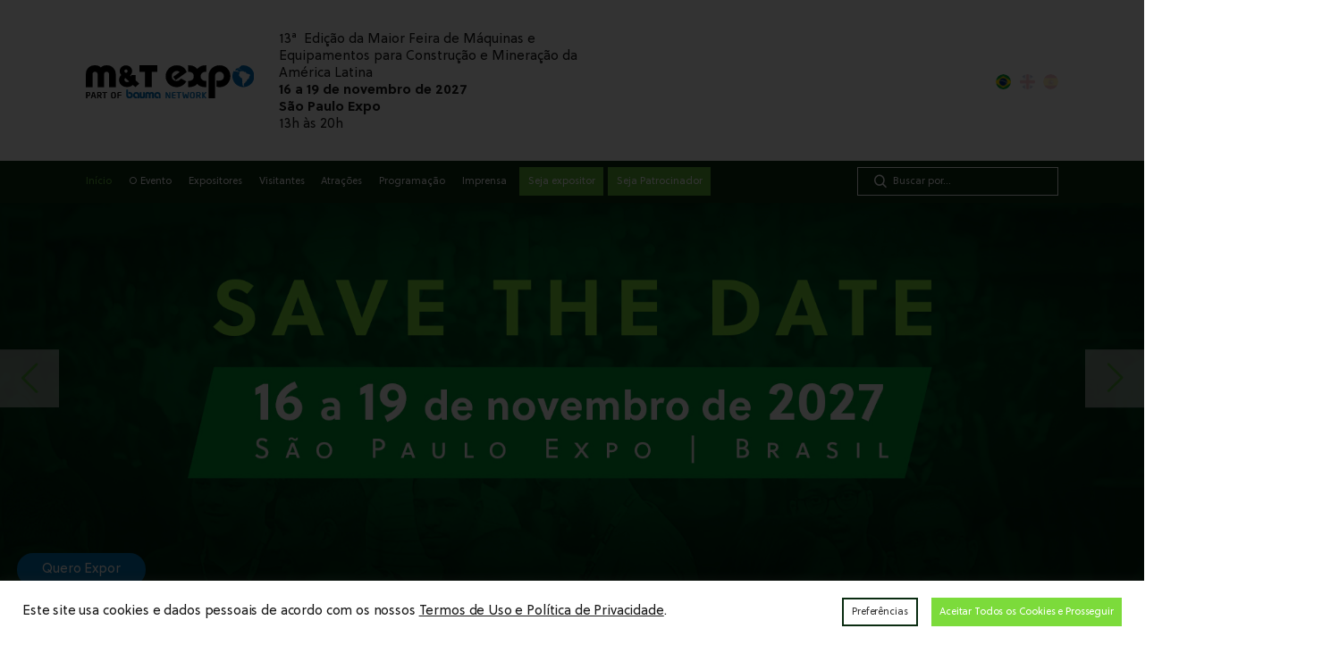

--- FILE ---
content_type: text/html; charset=UTF-8
request_url: https://www.mtexpo.com.br/
body_size: 35828
content:
<!DOCTYPE html>
<html lang="pt-BR">
	<head>
		<meta http-equiv="Content-Type" content="text/html; charset=UTF-8" />
		<meta property="og:url" content="" />
		<meta http-equiv="X-UA-Compatible" content="IE=edge" />
		<meta name="viewport" content="width=device-width, initial-scale=1, maximum-scale=1, user-scalable=no">
		<meta name="author" content="@vitaminaweb" />
		<meta name="robots" content="index">
		<meta name="google" content="notranslate" />
		
		<style>
            .searchform {
                width: 15rem!important;
            }
			.header .bottom ul.menu>li.size-2 ul.sub-menu {
			    max-height: 14rem!important;
			}
			.mobilebotao{
				display:none;
			}
			.deskbotao{
				display:block;
			}
            .contagemRegressiva{
                display: flex;
            }
            .contador{
                background: #60b739;
                color: #fff;
                margin-left: 10px;
                /* font-size: 25px; */
                font-size: 10px;
                text-transform: uppercase;
                text-align: center;
                line-height: 16px;
                padding: 15px 10px 5px 10px;
            }
            .contador span {
                /* font-size: 10px; */
                font-size: 25px;
                display: block;
            }
			@media (max-width: 1050px) {
                .contador span {
                    font-size: 21px;
                }
            }
			@media (max-width: 767px) {
			    .searchform {
                width: 100%!important;
            }
				.deskbotao{
					display:none;
				}
				.mobilebotao{
					display:block;
				}
				.header .bottom ul.menu>li.size-2 ul.sub-menu {
				    max-height: 100%!important;
				}
				.sub-menu {
				    padding: 8rem 0 0 0 !important; /* Verifique se este padding não está interferindo */
				    width: 100% !important;
				    display: flex !important;
				    flex-direction: column !important;
				}
			}
			._form-wrapper{
				display: none;
			}
		</style>
        
		
		
		<!-- If Yoast is disabled, echo Title -->
		

		<link rel="profile" href="http://gmpg.org/xfn/11" />
		<link rel="pingback" href="https://www.mtexpo.com.br/xmlrpc.php" />


		<meta name='robots' content='index, follow, max-image-preview:large, max-snippet:-1, max-video-preview:-1' />

	<!-- This site is optimized with the Yoast SEO plugin v20.8 - https://yoast.com/wordpress/plugins/seo/ -->
	<title>M&amp;T Expo | Part of bauma NETWORK</title>
	<meta name="description" content="M&amp;T Expo 2027. 16 a 19 de novembro de 2027. São Paulo Expo | Part of bauma NETWORK" />
	<link rel="canonical" href="https://www.mtexpo.com.br/" />
	<meta property="og:locale" content="pt_BR" />
	<meta property="og:type" content="website" />
	<meta property="og:title" content="M&amp;T Expo | Part of bauma NETWORK" />
	<meta property="og:description" content="M&amp;T Expo 2027. 16 a 19 de novembro de 2027. São Paulo Expo | Part of bauma NETWORK" />
	<meta property="og:url" content="https://www.mtexpo.com.br/" />
	<meta property="og:site_name" content="M&amp;T Expo" />
	<meta property="article:publisher" content="https://www.facebook.com/feiramtexpo/" />
	<meta property="article:modified_time" content="2025-09-25T17:16:18+00:00" />
	<meta property="og:image" content="https://www.mtexpo.com.br/wp-content/uploads/2023/04/Foto-de-perfil-redes-sociais-1080x1080-px-1.jpg" />
	<meta property="og:image:width" content="1080" />
	<meta property="og:image:height" content="1080" />
	<meta property="og:image:type" content="image/jpeg" />
	<meta name="twitter:card" content="summary_large_image" />
	<script type="application/ld+json" class="yoast-schema-graph">{"@context":"https://schema.org","@graph":[{"@type":"WebPage","@id":"https://www.mtexpo.com.br/","url":"https://www.mtexpo.com.br/","name":"M&amp;T Expo | Part of bauma NETWORK","isPartOf":{"@id":"https://www.mtexpo.com.br/#website"},"about":{"@id":"https://www.mtexpo.com.br/#organization"},"datePublished":"2022-11-30T21:37:35+00:00","dateModified":"2025-09-25T17:16:18+00:00","description":"M&T Expo 2027. 16 a 19 de novembro de 2027. São Paulo Expo | Part of bauma NETWORK","breadcrumb":{"@id":"https://www.mtexpo.com.br/#breadcrumb"},"inLanguage":"pt-BR","potentialAction":[{"@type":"ReadAction","target":["https://www.mtexpo.com.br/"]}]},{"@type":"BreadcrumbList","@id":"https://www.mtexpo.com.br/#breadcrumb","itemListElement":[{"@type":"ListItem","position":1,"name":"Início"}]},{"@type":"WebSite","@id":"https://www.mtexpo.com.br/#website","url":"https://www.mtexpo.com.br/","name":"M&T Expo","description":"Part of bauma NETWORK","publisher":{"@id":"https://www.mtexpo.com.br/#organization"},"alternateName":"Part of bauma NETWORK","potentialAction":[{"@type":"SearchAction","target":{"@type":"EntryPoint","urlTemplate":"https://www.mtexpo.com.br/?s={search_term_string}"},"query-input":"required name=search_term_string"}],"inLanguage":"pt-BR"},{"@type":"Organization","@id":"https://www.mtexpo.com.br/#organization","name":"M&T Expo","url":"https://www.mtexpo.com.br/","logo":{"@type":"ImageObject","inLanguage":"pt-BR","@id":"https://www.mtexpo.com.br/#/schema/logo/image/","url":"https://www.mtexpo.com.br/wp-content/uploads/2023/04/Foto-de-perfil-redes-sociais-1080x1080-px-1.jpg","contentUrl":"https://www.mtexpo.com.br/wp-content/uploads/2023/04/Foto-de-perfil-redes-sociais-1080x1080-px-1.jpg","width":1080,"height":1080,"caption":"M&T Expo"},"image":{"@id":"https://www.mtexpo.com.br/#/schema/logo/image/"},"sameAs":["https://www.facebook.com/feiramtexpo/","https://www.youtube.com/c/mtexpofeira"]}]}</script>
	<!-- / Yoast SEO plugin. -->


<link rel='dns-prefetch' href='//static.addtoany.com' />
<link rel="alternate" type="application/rss+xml" title="Feed de comentários para M&amp;T Expo &raquo; Home" href="https://www.mtexpo.com.br/home/feed/" />
<script type="text/javascript">
window._wpemojiSettings = {"baseUrl":"https:\/\/s.w.org\/images\/core\/emoji\/14.0.0\/72x72\/","ext":".png","svgUrl":"https:\/\/s.w.org\/images\/core\/emoji\/14.0.0\/svg\/","svgExt":".svg","source":{"concatemoji":"https:\/\/www.mtexpo.com.br\/wp-includes\/js\/wp-emoji-release.min.js?ver=6.2.2"}};
/*! This file is auto-generated */
!function(e,a,t){var n,r,o,i=a.createElement("canvas"),p=i.getContext&&i.getContext("2d");function s(e,t){p.clearRect(0,0,i.width,i.height),p.fillText(e,0,0);e=i.toDataURL();return p.clearRect(0,0,i.width,i.height),p.fillText(t,0,0),e===i.toDataURL()}function c(e){var t=a.createElement("script");t.src=e,t.defer=t.type="text/javascript",a.getElementsByTagName("head")[0].appendChild(t)}for(o=Array("flag","emoji"),t.supports={everything:!0,everythingExceptFlag:!0},r=0;r<o.length;r++)t.supports[o[r]]=function(e){if(p&&p.fillText)switch(p.textBaseline="top",p.font="600 32px Arial",e){case"flag":return s("\ud83c\udff3\ufe0f\u200d\u26a7\ufe0f","\ud83c\udff3\ufe0f\u200b\u26a7\ufe0f")?!1:!s("\ud83c\uddfa\ud83c\uddf3","\ud83c\uddfa\u200b\ud83c\uddf3")&&!s("\ud83c\udff4\udb40\udc67\udb40\udc62\udb40\udc65\udb40\udc6e\udb40\udc67\udb40\udc7f","\ud83c\udff4\u200b\udb40\udc67\u200b\udb40\udc62\u200b\udb40\udc65\u200b\udb40\udc6e\u200b\udb40\udc67\u200b\udb40\udc7f");case"emoji":return!s("\ud83e\udef1\ud83c\udffb\u200d\ud83e\udef2\ud83c\udfff","\ud83e\udef1\ud83c\udffb\u200b\ud83e\udef2\ud83c\udfff")}return!1}(o[r]),t.supports.everything=t.supports.everything&&t.supports[o[r]],"flag"!==o[r]&&(t.supports.everythingExceptFlag=t.supports.everythingExceptFlag&&t.supports[o[r]]);t.supports.everythingExceptFlag=t.supports.everythingExceptFlag&&!t.supports.flag,t.DOMReady=!1,t.readyCallback=function(){t.DOMReady=!0},t.supports.everything||(n=function(){t.readyCallback()},a.addEventListener?(a.addEventListener("DOMContentLoaded",n,!1),e.addEventListener("load",n,!1)):(e.attachEvent("onload",n),a.attachEvent("onreadystatechange",function(){"complete"===a.readyState&&t.readyCallback()})),(e=t.source||{}).concatemoji?c(e.concatemoji):e.wpemoji&&e.twemoji&&(c(e.twemoji),c(e.wpemoji)))}(window,document,window._wpemojiSettings);
</script>
<style type="text/css">
img.wp-smiley,
img.emoji {
	display: inline !important;
	border: none !important;
	box-shadow: none !important;
	height: 1em !important;
	width: 1em !important;
	margin: 0 0.07em !important;
	vertical-align: -0.1em !important;
	background: none !important;
	padding: 0 !important;
}
</style>
	<link rel='stylesheet' id='sbi_styles-css' href='https://www.mtexpo.com.br/wp-content/plugins/instagram-feed/css/sbi-styles.min.css?ver=6.2.8' type='text/css' media='all' />
<link rel='stylesheet' id='wp-block-library-css' href='https://www.mtexpo.com.br/wp-includes/css/dist/block-library/style.min.css?ver=6.2.2' type='text/css' media='all' />
<link rel='stylesheet' id='classic-theme-styles-css' href='https://www.mtexpo.com.br/wp-includes/css/classic-themes.min.css?ver=6.2.2' type='text/css' media='all' />
<style id='global-styles-inline-css' type='text/css'>
body{--wp--preset--color--black: #000000;--wp--preset--color--cyan-bluish-gray: #abb8c3;--wp--preset--color--white: #ffffff;--wp--preset--color--pale-pink: #f78da7;--wp--preset--color--vivid-red: #cf2e2e;--wp--preset--color--luminous-vivid-orange: #ff6900;--wp--preset--color--luminous-vivid-amber: #fcb900;--wp--preset--color--light-green-cyan: #7bdcb5;--wp--preset--color--vivid-green-cyan: #00d084;--wp--preset--color--pale-cyan-blue: #8ed1fc;--wp--preset--color--vivid-cyan-blue: #0693e3;--wp--preset--color--vivid-purple: #9b51e0;--wp--preset--gradient--vivid-cyan-blue-to-vivid-purple: linear-gradient(135deg,rgba(6,147,227,1) 0%,rgb(155,81,224) 100%);--wp--preset--gradient--light-green-cyan-to-vivid-green-cyan: linear-gradient(135deg,rgb(122,220,180) 0%,rgb(0,208,130) 100%);--wp--preset--gradient--luminous-vivid-amber-to-luminous-vivid-orange: linear-gradient(135deg,rgba(252,185,0,1) 0%,rgba(255,105,0,1) 100%);--wp--preset--gradient--luminous-vivid-orange-to-vivid-red: linear-gradient(135deg,rgba(255,105,0,1) 0%,rgb(207,46,46) 100%);--wp--preset--gradient--very-light-gray-to-cyan-bluish-gray: linear-gradient(135deg,rgb(238,238,238) 0%,rgb(169,184,195) 100%);--wp--preset--gradient--cool-to-warm-spectrum: linear-gradient(135deg,rgb(74,234,220) 0%,rgb(151,120,209) 20%,rgb(207,42,186) 40%,rgb(238,44,130) 60%,rgb(251,105,98) 80%,rgb(254,248,76) 100%);--wp--preset--gradient--blush-light-purple: linear-gradient(135deg,rgb(255,206,236) 0%,rgb(152,150,240) 100%);--wp--preset--gradient--blush-bordeaux: linear-gradient(135deg,rgb(254,205,165) 0%,rgb(254,45,45) 50%,rgb(107,0,62) 100%);--wp--preset--gradient--luminous-dusk: linear-gradient(135deg,rgb(255,203,112) 0%,rgb(199,81,192) 50%,rgb(65,88,208) 100%);--wp--preset--gradient--pale-ocean: linear-gradient(135deg,rgb(255,245,203) 0%,rgb(182,227,212) 50%,rgb(51,167,181) 100%);--wp--preset--gradient--electric-grass: linear-gradient(135deg,rgb(202,248,128) 0%,rgb(113,206,126) 100%);--wp--preset--gradient--midnight: linear-gradient(135deg,rgb(2,3,129) 0%,rgb(40,116,252) 100%);--wp--preset--duotone--dark-grayscale: url('#wp-duotone-dark-grayscale');--wp--preset--duotone--grayscale: url('#wp-duotone-grayscale');--wp--preset--duotone--purple-yellow: url('#wp-duotone-purple-yellow');--wp--preset--duotone--blue-red: url('#wp-duotone-blue-red');--wp--preset--duotone--midnight: url('#wp-duotone-midnight');--wp--preset--duotone--magenta-yellow: url('#wp-duotone-magenta-yellow');--wp--preset--duotone--purple-green: url('#wp-duotone-purple-green');--wp--preset--duotone--blue-orange: url('#wp-duotone-blue-orange');--wp--preset--font-size--small: 13px;--wp--preset--font-size--medium: 20px;--wp--preset--font-size--large: 36px;--wp--preset--font-size--x-large: 42px;--wp--preset--spacing--20: 0.44rem;--wp--preset--spacing--30: 0.67rem;--wp--preset--spacing--40: 1rem;--wp--preset--spacing--50: 1.5rem;--wp--preset--spacing--60: 2.25rem;--wp--preset--spacing--70: 3.38rem;--wp--preset--spacing--80: 5.06rem;--wp--preset--shadow--natural: 6px 6px 9px rgba(0, 0, 0, 0.2);--wp--preset--shadow--deep: 12px 12px 50px rgba(0, 0, 0, 0.4);--wp--preset--shadow--sharp: 6px 6px 0px rgba(0, 0, 0, 0.2);--wp--preset--shadow--outlined: 6px 6px 0px -3px rgba(255, 255, 255, 1), 6px 6px rgba(0, 0, 0, 1);--wp--preset--shadow--crisp: 6px 6px 0px rgba(0, 0, 0, 1);}:where(.is-layout-flex){gap: 0.5em;}body .is-layout-flow > .alignleft{float: left;margin-inline-start: 0;margin-inline-end: 2em;}body .is-layout-flow > .alignright{float: right;margin-inline-start: 2em;margin-inline-end: 0;}body .is-layout-flow > .aligncenter{margin-left: auto !important;margin-right: auto !important;}body .is-layout-constrained > .alignleft{float: left;margin-inline-start: 0;margin-inline-end: 2em;}body .is-layout-constrained > .alignright{float: right;margin-inline-start: 2em;margin-inline-end: 0;}body .is-layout-constrained > .aligncenter{margin-left: auto !important;margin-right: auto !important;}body .is-layout-constrained > :where(:not(.alignleft):not(.alignright):not(.alignfull)){max-width: var(--wp--style--global--content-size);margin-left: auto !important;margin-right: auto !important;}body .is-layout-constrained > .alignwide{max-width: var(--wp--style--global--wide-size);}body .is-layout-flex{display: flex;}body .is-layout-flex{flex-wrap: wrap;align-items: center;}body .is-layout-flex > *{margin: 0;}:where(.wp-block-columns.is-layout-flex){gap: 2em;}.has-black-color{color: var(--wp--preset--color--black) !important;}.has-cyan-bluish-gray-color{color: var(--wp--preset--color--cyan-bluish-gray) !important;}.has-white-color{color: var(--wp--preset--color--white) !important;}.has-pale-pink-color{color: var(--wp--preset--color--pale-pink) !important;}.has-vivid-red-color{color: var(--wp--preset--color--vivid-red) !important;}.has-luminous-vivid-orange-color{color: var(--wp--preset--color--luminous-vivid-orange) !important;}.has-luminous-vivid-amber-color{color: var(--wp--preset--color--luminous-vivid-amber) !important;}.has-light-green-cyan-color{color: var(--wp--preset--color--light-green-cyan) !important;}.has-vivid-green-cyan-color{color: var(--wp--preset--color--vivid-green-cyan) !important;}.has-pale-cyan-blue-color{color: var(--wp--preset--color--pale-cyan-blue) !important;}.has-vivid-cyan-blue-color{color: var(--wp--preset--color--vivid-cyan-blue) !important;}.has-vivid-purple-color{color: var(--wp--preset--color--vivid-purple) !important;}.has-black-background-color{background-color: var(--wp--preset--color--black) !important;}.has-cyan-bluish-gray-background-color{background-color: var(--wp--preset--color--cyan-bluish-gray) !important;}.has-white-background-color{background-color: var(--wp--preset--color--white) !important;}.has-pale-pink-background-color{background-color: var(--wp--preset--color--pale-pink) !important;}.has-vivid-red-background-color{background-color: var(--wp--preset--color--vivid-red) !important;}.has-luminous-vivid-orange-background-color{background-color: var(--wp--preset--color--luminous-vivid-orange) !important;}.has-luminous-vivid-amber-background-color{background-color: var(--wp--preset--color--luminous-vivid-amber) !important;}.has-light-green-cyan-background-color{background-color: var(--wp--preset--color--light-green-cyan) !important;}.has-vivid-green-cyan-background-color{background-color: var(--wp--preset--color--vivid-green-cyan) !important;}.has-pale-cyan-blue-background-color{background-color: var(--wp--preset--color--pale-cyan-blue) !important;}.has-vivid-cyan-blue-background-color{background-color: var(--wp--preset--color--vivid-cyan-blue) !important;}.has-vivid-purple-background-color{background-color: var(--wp--preset--color--vivid-purple) !important;}.has-black-border-color{border-color: var(--wp--preset--color--black) !important;}.has-cyan-bluish-gray-border-color{border-color: var(--wp--preset--color--cyan-bluish-gray) !important;}.has-white-border-color{border-color: var(--wp--preset--color--white) !important;}.has-pale-pink-border-color{border-color: var(--wp--preset--color--pale-pink) !important;}.has-vivid-red-border-color{border-color: var(--wp--preset--color--vivid-red) !important;}.has-luminous-vivid-orange-border-color{border-color: var(--wp--preset--color--luminous-vivid-orange) !important;}.has-luminous-vivid-amber-border-color{border-color: var(--wp--preset--color--luminous-vivid-amber) !important;}.has-light-green-cyan-border-color{border-color: var(--wp--preset--color--light-green-cyan) !important;}.has-vivid-green-cyan-border-color{border-color: var(--wp--preset--color--vivid-green-cyan) !important;}.has-pale-cyan-blue-border-color{border-color: var(--wp--preset--color--pale-cyan-blue) !important;}.has-vivid-cyan-blue-border-color{border-color: var(--wp--preset--color--vivid-cyan-blue) !important;}.has-vivid-purple-border-color{border-color: var(--wp--preset--color--vivid-purple) !important;}.has-vivid-cyan-blue-to-vivid-purple-gradient-background{background: var(--wp--preset--gradient--vivid-cyan-blue-to-vivid-purple) !important;}.has-light-green-cyan-to-vivid-green-cyan-gradient-background{background: var(--wp--preset--gradient--light-green-cyan-to-vivid-green-cyan) !important;}.has-luminous-vivid-amber-to-luminous-vivid-orange-gradient-background{background: var(--wp--preset--gradient--luminous-vivid-amber-to-luminous-vivid-orange) !important;}.has-luminous-vivid-orange-to-vivid-red-gradient-background{background: var(--wp--preset--gradient--luminous-vivid-orange-to-vivid-red) !important;}.has-very-light-gray-to-cyan-bluish-gray-gradient-background{background: var(--wp--preset--gradient--very-light-gray-to-cyan-bluish-gray) !important;}.has-cool-to-warm-spectrum-gradient-background{background: var(--wp--preset--gradient--cool-to-warm-spectrum) !important;}.has-blush-light-purple-gradient-background{background: var(--wp--preset--gradient--blush-light-purple) !important;}.has-blush-bordeaux-gradient-background{background: var(--wp--preset--gradient--blush-bordeaux) !important;}.has-luminous-dusk-gradient-background{background: var(--wp--preset--gradient--luminous-dusk) !important;}.has-pale-ocean-gradient-background{background: var(--wp--preset--gradient--pale-ocean) !important;}.has-electric-grass-gradient-background{background: var(--wp--preset--gradient--electric-grass) !important;}.has-midnight-gradient-background{background: var(--wp--preset--gradient--midnight) !important;}.has-small-font-size{font-size: var(--wp--preset--font-size--small) !important;}.has-medium-font-size{font-size: var(--wp--preset--font-size--medium) !important;}.has-large-font-size{font-size: var(--wp--preset--font-size--large) !important;}.has-x-large-font-size{font-size: var(--wp--preset--font-size--x-large) !important;}
.wp-block-navigation a:where(:not(.wp-element-button)){color: inherit;}
:where(.wp-block-columns.is-layout-flex){gap: 2em;}
.wp-block-pullquote{font-size: 1.5em;line-height: 1.6;}
</style>
<link data-minify="1" rel='stylesheet' id='contact-form-7-css' href='https://www.mtexpo.com.br/wp-content/cache/min/1/wp-content/plugins/contact-form-7/includes/css/styles.css?ver=1737725330' type='text/css' media='all' />
<link data-minify="1" rel='stylesheet' id='cookie-law-info-css' href='https://www.mtexpo.com.br/wp-content/cache/min/1/wp-content/plugins/cookie-law-info/public/css/cookie-law-info-public.css?ver=1737725330' type='text/css' media='all' />
<link data-minify="1" rel='stylesheet' id='cookie-law-info-gdpr-css' href='https://www.mtexpo.com.br/wp-content/cache/min/1/wp-content/plugins/cookie-law-info/public/css/cookie-law-info-gdpr.css?ver=1737725330' type='text/css' media='all' />
<link rel='stylesheet' id='bootstrap-css-css' href='https://www.mtexpo.com.br/wp-content/themes/messe/assets/css/bootstrap.min.css?ver=3.0' type='text/css' media='all' />
<link rel='stylesheet' id='normalize-css' href='https://www.mtexpo.com.br/wp-content/themes/messe/assets/css/normalize.min.css?ver=3.0' type='text/css' media='all' />
<link data-minify="1" rel='stylesheet' id='theme-css-css' href='https://www.mtexpo.com.br/wp-content/cache/min/1/wp-content/themes/messe/dist/css/style.min.css?ver=1737725331' type='text/css' media='all' />
<link rel='stylesheet' id='addtoany-css' href='https://www.mtexpo.com.br/wp-content/plugins/add-to-any/addtoany.min.css?ver=1.16' type='text/css' media='all' />
<script type='text/javascript' id='addtoany-core-js-before'>
window.a2a_config=window.a2a_config||{};a2a_config.callbacks=[];a2a_config.overlays=[];a2a_config.templates={};a2a_localize = {
	Share: "Compartilhar",
	Save: "Salvar",
	Subscribe: "Inscrever",
	Email: "Email",
	Bookmark: "Favoritos",
	ShowAll: "Mostrar tudo",
	ShowLess: "Mostrar menos",
	FindServices: "Procurar serviço(s)",
	FindAnyServiceToAddTo: "Encontrar rapidamente qualquer serviço para",
	PoweredBy: "Serviço fornecido por",
	ShareViaEmail: "Share via email",
	SubscribeViaEmail: "Subscribe via email",
	BookmarkInYourBrowser: "Adicionar aos favoritos",
	BookmarkInstructions: "Press Ctrl+D or \u2318+D to bookmark this page",
	AddToYourFavorites: "Adicionar a favoritos",
	SendFromWebOrProgram: "Send from any email address or email program",
	EmailProgram: "Email program",
	More: "More&#8230;",
	ThanksForSharing: "Thanks for sharing!",
	ThanksForFollowing: "Thanks for following!"
};
</script>
<script type='text/javascript' async src='https://static.addtoany.com/menu/page.js' id='addtoany-core-js'></script>
<script type='text/javascript' src='https://www.mtexpo.com.br/wp-includes/js/jquery/jquery.min.js?ver=3.6.4' id='jquery-core-js'></script>
<script type='text/javascript' src='https://www.mtexpo.com.br/wp-includes/js/jquery/jquery-migrate.min.js?ver=3.4.0' id='jquery-migrate-js'></script>
<script type='text/javascript' async src='https://www.mtexpo.com.br/wp-content/plugins/add-to-any/addtoany.min.js?ver=1.1' id='addtoany-jquery-js'></script>
<script type='text/javascript' id='cookie-law-info-js-extra'>
/* <![CDATA[ */
var Cli_Data = {"nn_cookie_ids":[],"cookielist":[],"non_necessary_cookies":[],"ccpaEnabled":"","ccpaRegionBased":"","ccpaBarEnabled":"","strictlyEnabled":["necessary","obligatoire"],"ccpaType":"gdpr","js_blocking":"1","custom_integration":"","triggerDomRefresh":"","secure_cookies":""};
var cli_cookiebar_settings = {"animate_speed_hide":"500","animate_speed_show":"500","background":"#FFF","border":"#b1a6a6c2","border_on":"","button_1_button_colour":"#61a229","button_1_button_hover":"#4e8221","button_1_link_colour":"#fff","button_1_as_button":"1","button_1_new_win":"","button_2_button_colour":"#333","button_2_button_hover":"#292929","button_2_link_colour":"#444","button_2_as_button":"","button_2_hidebar":"","button_3_button_colour":"#dedfe0","button_3_button_hover":"#b2b2b3","button_3_link_colour":"#333333","button_3_as_button":"1","button_3_new_win":"","button_4_button_colour":"#dedfe0","button_4_button_hover":"#b2b2b3","button_4_link_colour":"#333333","button_4_as_button":"","button_7_button_colour":"#61a229","button_7_button_hover":"#4e8221","button_7_link_colour":"#fff","button_7_as_button":"1","button_7_new_win":"","font_family":"inherit","header_fix":"","notify_animate_hide":"1","notify_animate_show":"","notify_div_id":"#cookie-law-info-bar","notify_position_horizontal":"right","notify_position_vertical":"bottom","scroll_close":"","scroll_close_reload":"","accept_close_reload":"","reject_close_reload":"","showagain_tab":"","showagain_background":"#fff","showagain_border":"#000","showagain_div_id":"#cookie-law-info-again","showagain_x_position":"100px","text":"#333333","show_once_yn":"","show_once":"10000","logging_on":"","as_popup":"","popup_overlay":"1","bar_heading_text":"","cookie_bar_as":"banner","popup_showagain_position":"bottom-right","widget_position":"left"};
var log_object = {"ajax_url":"https:\/\/www.mtexpo.com.br\/wp-admin\/admin-ajax.php"};
/* ]]> */
</script>
<script data-minify="1" type='text/javascript' src='https://www.mtexpo.com.br/wp-content/cache/min/1/wp-content/plugins/cookie-law-info/public/js/cookie-law-info-public.js?ver=1737725331' id='cookie-law-info-js'></script>
<link rel="https://api.w.org/" href="https://www.mtexpo.com.br/wp-json/" /><link rel="alternate" type="application/json" href="https://www.mtexpo.com.br/wp-json/wp/v2/pages/2" /><link rel="EditURI" type="application/rsd+xml" title="RSD" href="https://www.mtexpo.com.br/xmlrpc.php?rsd" />
<link rel="wlwmanifest" type="application/wlwmanifest+xml" href="https://www.mtexpo.com.br/wp-includes/wlwmanifest.xml" />
<link rel='shortlink' href='https://www.mtexpo.com.br/' />
<link rel="alternate" type="application/json+oembed" href="https://www.mtexpo.com.br/wp-json/oembed/1.0/embed?url=https%3A%2F%2Fwww.mtexpo.com.br%2F" />
<link rel="alternate" type="text/xml+oembed" href="https://www.mtexpo.com.br/wp-json/oembed/1.0/embed?url=https%3A%2F%2Fwww.mtexpo.com.br%2F&#038;format=xml" />

<!-- This site is using AdRotate v5.12.7 to display their advertisements - https://ajdg.solutions/ -->
<!-- AdRotate CSS -->
<style type="text/css" media="screen">
	.g { margin:0px; padding:0px; overflow:hidden; line-height:1; zoom:1; }
	.g img { height:auto; }
	.g-col { position:relative; float:left; }
	.g-col:first-child { margin-left: 0; }
	.g-col:last-child { margin-right: 0; }
	@media only screen and (max-width: 480px) {
		.g-col, .g-dyn, .g-single { width:100%; margin-left:0; margin-right:0; }
	}
</style>
<!-- /AdRotate CSS -->

<script type="text/javascript"> _linkedin_partner_id = "296426"; window._linkedin_data_partner_ids = window._linkedin_data_partner_ids || []; window._linkedin_data_partner_ids.push(_linkedin_partner_id); </script><script type="text/javascript"> (function(l) { if (!l){window.lintrk = function(a,b){window.lintrk.q.push([a,b])}; window.lintrk.q=[]} var s = document.getElementsByTagName("script")[0]; var b = document.createElement("script"); b.type = "text/javascript";b.async = true; b.src = "https://snap.licdn.com/li.lms-analytics/insight.min.js"; s.parentNode.insertBefore(b, s);})(window.lintrk); </script> <noscript> <img height="1" width="1" style="display:none;" alt="" src="https://px.ads.linkedin.com/collect/?pid=296426&fmt=gif" /> </noscript>


<!-- Google tag (gtag.js) -->
<script async src="https://www.googletagmanager.com/gtag/js?id=AW-10918881659"></script>
<script>
  window.dataLayer = window.dataLayer || [];
  function gtag(){dataLayer.push(arguments);}
  gtag('js', new Date());

  gtag('config', 'AW-10918881659');
</script>

<!-- Event snippet for [AON] - Pageview conversion page -->
<script>
  gtag('event', 'conversion', {'send_to': 'AW-10918881659/CXzkCLCj8YkZEPvSw9Yo'});
</script>

<!-- Facebook Pixel Code -->
<script>
!function(f,b,e,v,n,t,s)
{if(f.fbq)return;n=f.fbq=function(){n.callMethod?
n.callMethod.apply(n,arguments):n.queue.push(arguments)};
if(!f._fbq)f._fbq=n;n.push=n;n.loaded=!0;n.version='2.0';
n.queue=[];t=b.createElement(e);t.async=!0;
t.src=v;s=b.getElementsByTagName(e)[0];
s.parentNode.insertBefore(t,s)}(window,document,'script',
'https://connect.facebook.net/en_US/fbevents.js');
 fbq('init', '2057029154660010'); 
fbq('track', 'PageView');
</script>
<noscript>
 <img height="1" width="1" 
src="https://www.facebook.com/tr?id=2057029154660010&ev=PageView
&noscript=1"/>
</noscript>
<!-- End Facebook Pixel Code --><link rel="icon" href="https://www.mtexpo.com.br/wp-content/uploads/2022/12/icon-site-144x144-1.png" sizes="32x32" />
<link rel="icon" href="https://www.mtexpo.com.br/wp-content/uploads/2022/12/icon-site-144x144-1.png" sizes="192x192" />
<link rel="apple-touch-icon" href="https://www.mtexpo.com.br/wp-content/uploads/2022/12/icon-site-144x144-1.png" />
<meta name="msapplication-TileImage" content="https://www.mtexpo.com.br/wp-content/uploads/2022/12/icon-site-144x144-1.png" />
<noscript><style id="rocket-lazyload-nojs-css">.rll-youtube-player, [data-lazy-src]{display:none !important;}</style></noscript>
		<!-- Google Tag Manager -->
<script>(function(w,d,s,l,i){w[l]=w[l]||[];w[l].push({'gtm.start':
new Date().getTime(),event:'gtm.js'});var f=d.getElementsByTagName(s)[0],
j=d.createElement(s),dl=l!='dataLayer'?'&l='+l:'';j.async=true;j.src=
'https://www.googletagmanager.com/gtm.js?id='+i+dl;f.parentNode.insertBefore(j,f);
})(window,document,'script','dataLayer','GTM-M9DQWRH');</script>
<!-- End Google Tag Manager -->

	</head>

	<body id="topo" class="home page-template page-template-index page-template-index-php page page-id-2">

	
		<!-- Google Tag Manager (noscript) -->
<noscript><iframe src="https://www.googletagmanager.com/ns.html?id=GTM-M9DQWRH"
height="0" width="0" style="display:none;visibility:hidden"></iframe></noscript>
<!-- End Google Tag Manager (noscript) -->
		    <a href="https://wa.me/551138686340?text=Ol%C3%A1%2C%20estou%20precisando%20de%20ajuda)" target="_blank" class="floating-wa hide-on-foot visible" style="border-radius:100px">
        <div class="icon">
            <svg width="28" height="28" viewBox="0 0 28 28" fill="none" xmlns="http://www.w3.org/2000/svg">
<path d="M28 13.587C28 20.9563 21.9783 26.9403 14.5485 26.9403C12.1926 26.9403 9.97372 26.3327 8.04604 25.2798L0.592285 27.6426L3.02471 20.4755C1.79592 18.4656 1.08906 16.1074 1.08906 13.5881C1.08906 6.21548 7.11301 0.234863 14.5485 0.234863C21.9783 0.234863 28 6.21548 28 13.587ZM14.5485 2.36127C8.31212 2.36127 3.23255 7.394 3.23255 13.5881C3.23255 16.048 4.03421 18.3228 5.38635 20.1728L3.97712 24.3308L8.32467 22.957C10.1085 24.131 12.2485 24.8082 14.5485 24.8082C20.7803 24.8082 25.8588 19.7731 25.8588 13.579C25.8588 7.39515 20.7803 2.36127 14.5485 2.36127ZM21.3376 16.6635C21.2577 16.5299 21.0384 16.4488 20.713 16.2729C20.3738 16.1096 18.759 15.3273 18.4484 15.22C18.1527 15.1103 17.9334 15.0567 17.7141 15.3821C17.4846 15.7053 16.8599 16.4499 16.6692 16.6634C16.466 16.8804 16.2764 16.9078 15.9498 16.7457C15.6277 16.5847 14.5588 16.2375 13.3015 15.1184C12.3239 14.2562 11.6581 13.1861 11.4674 12.8538C11.271 12.5238 11.4446 12.3479 11.6091 12.1869C11.7633 12.0385 11.9403 11.8009 12.1036 11.6114C12.2737 11.423 12.3274 11.2882 12.4359 11.0712C12.5455 10.8474 12.4895 10.659 12.4085 10.49C12.3274 10.3267 11.6628 8.7199 11.391 8.06326C11.1135 7.40891 10.844 7.51741 10.6532 7.51741C10.4545 7.51741 10.2399 7.49001 10.016 7.49001C9.79907 7.49001 9.44049 7.56997 9.13441 7.90225C8.83635 8.22656 7.98099 9.01795 7.98099 10.6304C7.98099 12.2383 9.16181 13.8006 9.33084 14.0153C9.49529 14.2322 11.6091 17.6376 14.9654 18.9487C18.3172 20.2597 18.3172 19.8269 18.927 19.7721C19.522 19.7173 20.8798 18.9772 21.1516 18.219C21.4187 17.448 21.4187 16.7994 21.3376 16.6635Z" fill="white"/>
</svg>
        </div>
        <span>WhatsApp</span>
    </a>
		
		
					<a href="https://www.mtexpo.com.br/contato-comercial/" class="floating-qe hide-on-foot visible" style="border-radius:100px">
						<span>Quero Expor</span>
					</a>
						
		
			<div class="btn-menu">
				<a class="menu-trigger">
					<span class="line line-1"></span>
					<span class="line line-2"></span>
					<span class="line line-3"></span>
				</a>
			</div>

			<header class="header">
				<div class="top">
					<div class="container">
						<div class="row">
							<div class="col-12">
								<div class="wrap">
									<div class="left">
										<div class="wrap-logo">
																							<a href="https://www.mtexpo.com.br/" class="logo">
													<img width="350" height="70" src="data:image/svg+xml,%3Csvg%20xmlns='http://www.w3.org/2000/svg'%20viewBox='0%200%20350%2070'%3E%3C/svg%3E" alt="Logo M&amp;T Expo" data-lazy-src="https://www.mtexpo.com.br/wp-content/uploads/2022/12/logo-MT-expo.svg" /><noscript><img width="350" height="70" loading="lazy" src="https://www.mtexpo.com.br/wp-content/uploads/2022/12/logo-MT-expo.svg" alt="Logo M&amp;T Expo" /></noscript>
												</a>
																					</div>
																					<div class="wrap-text">
												<p>13ª  Edição da Maior Feira de Máquinas e Equipamentos para Construção e Mineração da América Latina<br />
<strong>16 a 19 de novembro de 2027<br />
<b>São Paulo Expo</b><br />
</strong></p>
												<!--teste-->
												
                                                            <p>13h às 20h</p>
																										
												<div class="lang mobilebotao" style="display:none;">
												
															<a href="https://sigevent.pro/mtexpo/visitantes/index.php?id_edicao=133&linguagem=portugues&id_categoria=" target="_blank" style="padding: 10px; background: #0072b3; color:#fff; border-radius:100px;margin-top: 10px!important;text-align:center;width:100%!important;">
																<span>Faça seu credenciamento aqui</span>
															</a>

																										</div>
												
																								
											</div>
																			</div>
									<div class="right">
										<!-- <div class="partners">
																							<div class="wrapper w50">
													<p>Parceiro Institucional</p>
													<div class="inner">
														<a target="_blank" href="https://www.sobratema.org.br/" class="block">
															<img width="86" height="95" src="data:image/svg+xml,%3Csvg%20xmlns='http://www.w3.org/2000/svg'%20viewBox='0%200%2086%2095'%3E%3C/svg%3E" alt="Sobratema" data-lazy-src="https://www.mtexpo.com.br/wp-content/uploads/2022/12/partner01.png" /><noscript><img width="86" height="95" src="https://www.mtexpo.com.br/wp-content/uploads/2022/12/partner01.png" alt="Sobratema" /></noscript>
														</a>
													</div>
												</div>
																																		<div class="wrapper w50">
													<p>Realização</p>
													<div class="inner">
														<a target="_blank" href="https://mm-br.com/" class="block">
															<img width="105" height="95" src="data:image/svg+xml,%3Csvg%20xmlns='http://www.w3.org/2000/svg'%20viewBox='0%200%20105%2095'%3E%3C/svg%3E" alt="Messe" data-lazy-src="https://www.mtexpo.com.br/wp-content/uploads/2022/12/partner02.png" /><noscript><img width="105" height="95" src="https://www.mtexpo.com.br/wp-content/uploads/2022/12/partner02.png" alt="Messe" /></noscript>
														</a>
													</div>
												</div>
																					</div> -->

										<div class="lang deskbotao contagemRegressiva">
										
										</div>
										
										<div class="lang">
																							<ul id="menu-menu_idioma" class="menu"><li id="menu-item-242" class="br active menu-item menu-item-type-custom menu-item-object-custom current-menu-item current_page_item menu-item-home menu-item-242"><a href="https://www.mtexpo.com.br/" aria-current="page">Português</a></li>
<li id="menu-item-243" class="en menu-item menu-item-type-custom menu-item-object-custom menu-item-243"><a href="https://www.mtexpo.com.br/en/">Inglês</a></li>
<li id="menu-item-244" class="es menu-item menu-item-type-custom menu-item-object-custom menu-item-244"><a href="https://www.mtexpo.com.br/es/">Espanhol</a></li>
</ul>																					</div>
										
										
									</div>
								</div>
							</div>
						</div>
					</div>
				</div>
				<div class="bottom">
					<div class="container">
						<div class="row">
							<div class="col-12">
								<div class="wrap">
									                                        <ul id="menu-menu_principal" class="menu"><li id="menu-item-69" class="menu-item menu-item-type-post_type menu-item-object-page menu-item-home current-menu-item page_item page-item-2 current_page_item menu-item-69"><a href="https://www.mtexpo.com.br/" aria-current="page">Início</a></li>
<li id="menu-item-680" class="size-2 menu-item menu-item-type-custom menu-item-object-custom menu-item-has-children menu-item-680"><a href="#">O Evento</a>
<ul class="sub-menu">
	<li id="menu-item-684" class="menu-item menu-item-type-post_type menu-item-object-page menu-item-684"><a href="https://www.mtexpo.com.br/nossa-historia/">Nossa História</a></li>
	<li id="menu-item-681" class="menu-item menu-item-type-post_type menu-item-object-page menu-item-681"><a href="https://www.mtexpo.com.br/bauma-network/">bauma NETWORK</a></li>
	<li id="menu-item-682" class="menu-item menu-item-type-post_type menu-item-object-page menu-item-682"><a href="https://www.mtexpo.com.br/edicao-2022/">Edição 2024</a></li>
	<li id="menu-item-686" class="menu-item menu-item-type-post_type menu-item-object-page menu-item-686"><a href="https://www.mtexpo.com.br/setores-do-evento/">Setores do Evento</a></li>
	<li id="menu-item-683" class="menu-item menu-item-type-post_type menu-item-object-page menu-item-683"><a href="https://www.mtexpo.com.br/local-data-e-hora/">Data e Hora</a></li>
	<li id="menu-item-1948" class="menu-item menu-item-type-post_type menu-item-object-page menu-item-1948"><a href="https://www.mtexpo.com.br/como-chegar/">Como Chegar</a></li>
	<li id="menu-item-700" class="menu-item menu-item-type-post_type menu-item-object-page menu-item-700"><a href="https://www.mtexpo.com.br/noticias/">Notícias</a></li>
	<li id="menu-item-1348" class="menu-item menu-item-type-post_type menu-item-object-page menu-item-1348"><a href="https://www.mtexpo.com.br/sustentabilidade/">Sustentabilidade</a></li>
	<li id="menu-item-685" class="menu-item menu-item-type-post_type menu-item-object-page menu-item-685"><a href="https://www.mtexpo.com.br/quero-ser-parceiro/">Quero Ser Parceiro</a></li>
	<li id="menu-item-2201" class="menu-item menu-item-type-post_type menu-item-object-page menu-item-2201"><a href="https://www.mtexpo.com.br/parceiros/">Parceiros</a></li>
	<li id="menu-item-2357" class="menu-item menu-item-type-post_type menu-item-object-page menu-item-2357"><a href="https://www.mtexpo.com.br/embaixadores/">Embaixadores</a></li>
</ul>
</li>
<li id="menu-item-688" class="size-2 menu-item menu-item-type-custom menu-item-object-custom menu-item-has-children menu-item-688"><a href="#">Expositores</a>
<ul class="sub-menu">
	<li id="menu-item-690" class="menu-item menu-item-type-post_type menu-item-object-page menu-item-690"><a href="https://www.mtexpo.com.br/contato-comercial/">Seja Expositor 2027</a></li>
	<li id="menu-item-693" class="menu-item menu-item-type-post_type menu-item-object-page menu-item-693"><a href="https://www.mtexpo.com.br/por-que-expor/">Por que Expor</a></li>
	<li id="menu-item-692" class="menu-item menu-item-type-post_type menu-item-object-page menu-item-692"><a href="https://www.mtexpo.com.br/perfil-dos-visitantes/">Perfil dos Visitantes</a></li>
	<li id="menu-item-727" class="menu-item menu-item-type-custom menu-item-object-custom menu-item-727"><a href="https://www.mtexpo.com.br/expositores-2024/">Expositores 2024</a></li>
	<li id="menu-item-2546" class="menu-item menu-item-type-post_type menu-item-object-page menu-item-2546"><a href="https://www.mtexpo.com.br/expositores-confirmados-2027/">Expositores confirmados 2027</a></li>
	<li id="menu-item-1514" class="menu-item menu-item-type-post_type menu-item-object-page menu-item-1514"><a href="https://www.mtexpo.com.br/premio-sustentabilidade/">Prêmio Mais Sustentável By M&#038;T Expo 2024</a></li>
</ul>
</li>
<li id="menu-item-695" class="size-2 menu-item menu-item-type-custom menu-item-object-custom menu-item-has-children menu-item-695"><a href="#">Visitantes</a>
<ul class="sub-menu">
	<li id="menu-item-696" class="menu-item menu-item-type-post_type menu-item-object-page menu-item-696"><a href="https://www.mtexpo.com.br/quero-visitar/">Por que Visitar</a></li>
	<li id="menu-item-1973" class="menu-item menu-item-type-post_type menu-item-object-page menu-item-1973"><a href="https://www.mtexpo.com.br/setores-do-evento/">Setores do Evento</a></li>
	<li id="menu-item-993" class="menu-item menu-item-type-post_type menu-item-object-page menu-item-993"><a href="https://www.mtexpo.com.br/duvidas-frequentes/">Dúvidas Frequentes</a></li>
	<li id="menu-item-687" class="menu-item menu-item-type-post_type menu-item-object-page menu-item-687"><a href="https://www.mtexpo.com.br/viagem-e-hospedagem/">Viagem e Hospedagem</a></li>
	<li id="menu-item-1110" class="menu-item menu-item-type-custom menu-item-object-custom menu-item-1110"><a href="https://mm-br.activehosted.com/f/75">Receba nossas Informações</a></li>
	<li id="menu-item-1949" class="menu-item menu-item-type-post_type menu-item-object-page menu-item-1949"><a href="https://www.mtexpo.com.br/como-chegar/">Como Chegar</a></li>
	<li id="menu-item-1972" class="menu-item menu-item-type-post_type menu-item-object-page menu-item-1972"><a href="https://www.mtexpo.com.br/local-data-e-hora/">Data e Hora</a></li>
	<li id="menu-item-2358" class="menu-item menu-item-type-post_type menu-item-object-page menu-item-2358"><a href="https://www.mtexpo.com.br/embaixadores/">Embaixadores</a></li>
</ul>
</li>
<li id="menu-item-1192" class="size-2 menu-item menu-item-type-custom menu-item-object-custom menu-item-has-children menu-item-1192"><a href="#">Atrações</a>
<ul class="sub-menu">
	<li id="menu-item-2167" class="menu-item menu-item-type-post_type menu-item-object-page menu-item-2167"><a href="https://www.mtexpo.com.br/programacao-geral/">Programação 2024</a></li>
	<li id="menu-item-1806" class="menu-item menu-item-type-post_type menu-item-object-page menu-item-1806"><a href="https://www.mtexpo.com.br/atracoes/">Atrações</a></li>
	<li id="menu-item-689" class="menu-item menu-item-type-post_type menu-item-object-page menu-item-689"><a href="https://www.mtexpo.com.br/arena-de-demonstracao/">Arena de Demonstração</a></li>
	<li id="menu-item-1191" class="menu-item menu-item-type-post_type menu-item-object-page menu-item-1191"><a href="https://www.mtexpo.com.br/mt-expo-capacita/">M&amp;T Expo Capacita</a></li>
	<li id="menu-item-1509" class="menu-item menu-item-type-post_type menu-item-object-page menu-item-1509"><a href="https://www.mtexpo.com.br/premio-sustentabilidade/">Prêmio Mais Sustentável By M&amp;T Expo</a></li>
	<li id="menu-item-1586" class="menu-item menu-item-type-post_type menu-item-object-page menu-item-1586"><a href="https://www.mtexpo.com.br/museu-das-maquinas/">Museu de Máquinas do Brasil</a></li>
	<li id="menu-item-1610" class="menu-item menu-item-type-post_type menu-item-object-page menu-item-1610"><a href="https://www.mtexpo.com.br/curso-operadores-de-maquinas/">Curso Operadores de Máquinas</a></li>
	<li id="menu-item-1494" class="menu-item menu-item-type-post_type menu-item-object-page menu-item-1494"><a href="https://www.mtexpo.com.br/forum-esg/">Fórum ESG na Construção e Mineração</a></li>
	<li id="menu-item-1725" class="menu-item menu-item-type-post_type menu-item-object-page menu-item-1725"><a href="https://www.mtexpo.com.br/seminario-mineracao-de-agregados/">Seminário Mineração de Agregados</a></li>
	<li id="menu-item-1836" class="menu-item menu-item-type-post_type menu-item-object-page menu-item-1836"><a href="https://www.mtexpo.com.br/abrasfe-tec-talks/">ABRASFE Tectalks</a></li>
	<li id="menu-item-1837" class="menu-item menu-item-type-post_type menu-item-object-page menu-item-1837"><a href="https://www.mtexpo.com.br/congresso-nacional-de-valorizacao-do-rental/">Congresso Nacional de Valorização do Rental</a></li>
	<li id="menu-item-1919" class="menu-item menu-item-type-post_type menu-item-object-page menu-item-1919"><a href="https://www.mtexpo.com.br/forum-infraestrutura-e-modal/">Fórum Infraestrutura e Modal</a></li>
	<li id="menu-item-2025" class="menu-item menu-item-type-post_type menu-item-object-page menu-item-2025"><a href="https://www.mtexpo.com.br/simposio-tecnologico-vdma-the-mechanical-engineering-industry-association/">Simpósio Tecnológico VDMA</a></li>
	<li id="menu-item-2047" class="menu-item menu-item-type-post_type menu-item-object-page menu-item-2047"><a href="https://www.mtexpo.com.br/industry4her-convida-tendencias-para-o-mercado-de-construcao-e-mineracao/">Industry4Her convida: Tendências para o mercado de Construção e Mineração</a></li>
	<li id="menu-item-2202" class="menu-item menu-item-type-post_type menu-item-object-page menu-item-2202"><a href="https://www.mtexpo.com.br/dispute-board/">Dispute Board</a></li>
	<li id="menu-item-2391" class="menu-item menu-item-type-post_type menu-item-object-page menu-item-2391"><a href="https://www.mtexpo.com.br/polo-de-guindastes/">Polo de Guindastes</a></li>
</ul>
</li>
<li id="menu-item-698" class="size-2 menu-item menu-item-type-custom menu-item-object-custom menu-item-has-children menu-item-698"><a href="#">Programação</a>
<ul class="sub-menu">
	<li id="menu-item-2166" class="menu-item menu-item-type-post_type menu-item-object-page menu-item-2166"><a href="https://www.mtexpo.com.br/programacao-geral/">Programação Geral 2024</a></li>
	<li id="menu-item-699" class="menu-item menu-item-type-post_type menu-item-object-page menu-item-699"><a href="https://www.mtexpo.com.br/agenda-de-eventos/">Projeto 365</a></li>
	<li id="menu-item-1060" class="menu-item menu-item-type-post_type menu-item-object-page menu-item-1060"><a href="https://www.mtexpo.com.br/eventos-passados/">Eventos passados</a></li>
	<li id="menu-item-1109" class="menu-item menu-item-type-custom menu-item-object-custom menu-item-1109"><a href="https://www.youtube.com/playlist?list=PLt0pyXndMYj_vJxslZfURmWER2J06SlzR">Canal Youtube</a></li>
</ul>
</li>
<li id="menu-item-701" class="size-2 menu-item menu-item-type-custom menu-item-object-custom menu-item-has-children menu-item-701"><a href="#">Imprensa</a>
<ul class="sub-menu">
	<li id="menu-item-718" class="menu-item menu-item-type-post_type menu-item-object-page menu-item-718"><a href="https://www.mtexpo.com.br/releases/">Releases</a></li>
	<li id="menu-item-702" class="menu-item menu-item-type-post_type menu-item-object-page menu-item-702"><a href="https://www.mtexpo.com.br/assessoria-de-imprensa/">Assessoria de Imprensa</a></li>
	<li id="menu-item-703" class="menu-item menu-item-type-custom menu-item-object-custom menu-item-703"><a href="https://www.flickr.com/photos/mmbr/albums/with/72177720301347426">Galeria de Fotos</a></li>
</ul>
</li>
<li id="menu-item-2468" class="menu-destaque menu-item menu-item-type-post_type menu-item-object-page menu-item-2468"><a href="https://www.mtexpo.com.br/contato-comercial/">Seja expositor</a></li>
<li id="menu-item-2532" class="menu-destaque menu-item menu-item-type-post_type menu-item-object-page menu-item-2532"><a href="https://www.mtexpo.com.br/seja-patrocinador/">Seja Patrocinador</a></li>
</ul>                                    																												<div class="block-search">
											
<form method="get" class="searchform" action="https://www.mtexpo.com.br/">
	<input type="text" id="inputSearch" value="" placeholder="Buscar por..." name="s" class="search-input form-control" />
	<input type="submit" class="btn btn-submit">
</form>										</div>
																	</div>
							</div>
						</div>
					</div>
				</div>
			</header>

		
<style>
@media screen and (max-width: 991px){
    section.banner .slider .slide .inner.has-mobile img.mobile {
        display: block;
        object-fit: contain!important;
    }
}
</style>

<main class="home">
    <h1 class="h1">M&amp;T Expo | Part of bauma NETWORK</h1>

            <section class="banner">
            <div class="slider">
                                                        <div class="slide">
                        <div class="inner ">
                                                                                            <img class="bg desk" width="1920" height="640" src="data:image/svg+xml,%3Csvg%20xmlns='http://www.w3.org/2000/svg'%20viewBox='0%200%201920%20640'%3E%3C/svg%3E" alt="" data-lazy-src="https://www.mtexpo.com.br/wp-content/uploads/2024/11/Banner-site-Save-the-date-MT-pt.jpg" /><noscript><img class="bg desk" width="1920" height="640" src="https://www.mtexpo.com.br/wp-content/uploads/2024/11/Banner-site-Save-the-date-MT-pt.jpg" alt="" /></noscript>
                                                                

                                <div class="wrap">
                                                                    </div>

                            
                        </div>
                    </div>
                                                        <div class="slide">
                        <div class="inner ">
                                                            

                                                                    <img class="bg desk" width="1920" height="640" src="data:image/svg+xml,%3Csvg%20xmlns='http://www.w3.org/2000/svg'%20viewBox='0%200%201920%20640'%3E%3C/svg%3E" alt="" data-lazy-src="https://www.mtexpo.com.br/wp-content/uploads/2025/09/Banner-Expositores-Confirmados-1.jpg" /><noscript><img class="bg desk" width="1920" height="640" src="https://www.mtexpo.com.br/wp-content/uploads/2025/09/Banner-Expositores-Confirmados-1.jpg" alt="" /></noscript>
                                                                                                <a class="link-banner" href="https://www.mtexpo.com.br/expositores-confirmados-2027/" target="_self" title="Expositores confirmados 2027">
                                    <div class="wrap">
                                                                            </div>
                                </a>
                            
                        </div>
                    </div>
                                                        <div class="slide">
                        <div class="inner ">
                                                            

                                                                    <img class="bg desk" width="1920" height="640" src="data:image/svg+xml,%3Csvg%20xmlns='http://www.w3.org/2000/svg'%20viewBox='0%200%201920%20640'%3E%3C/svg%3E" alt="" data-lazy-src="https://www.mtexpo.com.br/wp-content/uploads/2024/11/Banner-site-MT-Expo-Melhores-momentos-pt.jpg" /><noscript><img class="bg desk" width="1920" height="640" src="https://www.mtexpo.com.br/wp-content/uploads/2024/11/Banner-site-MT-Expo-Melhores-momentos-pt.jpg" alt="" /></noscript>
                                                                                                <a class="link-banner" href="https://www.flickr.com/photos/mmbr/albums/72177720322047823/%20" target="_self" title="">
                                    <div class="wrap">
                                                                            </div>
                                </a>
                            
                        </div>
                    </div>
                                                        <div class="slide">
                        <div class="inner ">
                                                            

                                                                    <img class="bg desk" width="1920" height="640" src="data:image/svg+xml,%3Csvg%20xmlns='http://www.w3.org/2000/svg'%20viewBox='0%200%201920%20640'%3E%3C/svg%3E" alt="" data-lazy-src="https://www.mtexpo.com.br/wp-content/uploads/2024/04/Banner-fotos-MT-pt.jpg" /><noscript><img class="bg desk" width="1920" height="640" src="https://www.mtexpo.com.br/wp-content/uploads/2024/04/Banner-fotos-MT-pt.jpg" alt="" /></noscript>
                                                                                                <a class="link-banner" href="https://flic.kr/s/aHBqjBomqJ" target="_self" title="">
                                    <div class="wrap">
                                                                            </div>
                                </a>
                            
                        </div>
                    </div>
                            </div>
        </section>
    

    <section class="about" id="sobre">
        <div class="container">
            <div class="row">
                <div class="col-12">
                                            <div class="title-block">
                            <h2>A Maior Feira de Máquinas e Equipamentos para Construção<br />
e Mineração da América Latina</h2>
                        </div>
                                        <div class="wrap">
                        <div class="left">
                            <div class="wrapper">
                                                                    <img width="469" height="335" src="data:image/svg+xml,%3Csvg%20xmlns='http://www.w3.org/2000/svg'%20viewBox='0%200%20469%20335'%3E%3C/svg%3E" alt="" data-lazy-src="https://www.mtexpo.com.br/wp-content/uploads/2023/03/bg-homenew.jpg" /><noscript><img width="469" height="335" src="https://www.mtexpo.com.br/wp-content/uploads/2023/03/bg-homenew.jpg" alt="" /></noscript>
                                                                <div class="block">
                                    <h3>Confira os melhores momentos<br />
da edição <strong>M&amp;T Expo 2024</strong></h3>

                                    
                                        <a class="btn btn-custom color-2 small hov-light" href="https://flic.kr/s/aHBqjBomqJ" target="_blank" title="Clique Aqui!">Clique Aqui!</a>

                                                                    </div>
                            </div>

                        </div>
                                                <div class="right" style="display:none;">
                                                        <figure class="video-bg playvideo">
                                <img src="data:image/svg+xml,%3Csvg%20xmlns='http://www.w3.org/2000/svg'%20viewBox='0%200%200%200'%3E%3C/svg%3E" alt="Youtube Thumbnail" data-lazy-src="https://img.youtube.com/vi/WIUsXO_bSuY/hqdefault.jpg"><noscript><img src="https://img.youtube.com/vi/WIUsXO_bSuY/hqdefault.jpg" alt="Youtube Thumbnail"></noscript>
                                <div class="icon">
                                    <svg height="512" id="Layer_1" version="1.1" viewBox="0 0 512 512" width="512" xml:space="preserve" xmlns="http://www.w3.org/2000/svg"><path d="M128 96v320l256-160L128 96z"/></svg>                                </div>
                            </figure>
                        </div>
                                            </div>
                </div>
            </div>
        </div>
    </section>

    <script src="https://www.mtexpo.com.br/wp-content/themes/messe/assets/js/libs/circle-progress/jquery.circle-progress.min.js"></script>
<script crossorigin="anonymous">
    (function($) {
        $.fn.countTo = function(options) {
            // merge the default plugin settings with the custom options
            options = $.extend({}, $.fn.countTo.defaults, options || {});

            // how many times to update the value, and how much to increment the value on each update
            var loops = Math.ceil(options.speed / options.refreshInterval),
                increment = (options.to - options.from) / loops;

            return $(this).each(function() {
                var _this = this,
                    loopCount = 0,
                    value = options.from,
                    interval = setInterval(updateTimer, options.refreshInterval);

                function updateTimer() {
                    value += increment;
                    loopCount++;
                    $(_this).html(value.toFixed(options.decimals));

                    if (typeof(options.onUpdate) == 'function') {
                        options.onUpdate.call(_this, value);
                    }

                    if (loopCount >= loops) {
                        clearInterval(interval);
                        value = options.to;

                        if (typeof(options.onComplete) == 'function') {
                            options.onComplete.call(_this, value);
                        }
                    }
                }
            });
        };

        $.fn.countTo.defaults = {
            from: 0,  // the number the element should start at
            to: 100,  // the number the element should end at
            speed: 1000,  // how long it should take to count between the target numbers
            refreshInterval: 100,  // how often the element should be updated
            decimals: 0,  // the number of decimal places to show
            onUpdate: null,  // callback method for every time the element is updated,
            onComplete: null,  // callback method for when the element finishes updating
        };
    })(jQuery);
</script>
<section class="numbers">
    <div class="container">
        <div class="row">
            <div class="col-12">
                <div class="title-block">
                    <h2>Números da Edição 2024</h2>
                </div>
                <div class="slider">
                                            <div class="slide">
                            <div class="wrap">
                                <div class="inner">
                                    <div class="icon">
                                                                                    <img width="72" height="72" src="data:image/svg+xml,%3Csvg%20xmlns='http://www.w3.org/2000/svg'%20viewBox='0%200%2072%2072'%3E%3C/svg%3E" alt="" data-lazy-src="https://www.mtexpo.com.br/wp-content/uploads/2023/03/icon-visitors.svg" /><noscript><img width="72" height="72" src="https://www.mtexpo.com.br/wp-content/uploads/2023/03/icon-visitors.svg" alt="" /></noscript>
                                                                            </div>
                                    <div class="text text-1">
                                        <h3>67.465</h3>
<p>visitas qualificadas</p>
                                    </div>

                                    <script crossorigin="anonymous">
                                        jQuery(function($) {
                                            var exec_cont=0;

                                            var $string = parseFloat($('section.numbers .slider .inner .text-1 h3 i').text().replace(',','.').replace(' ',''));

                                            if (Math.floor($string) == $string && $.isNumeric($string) ) {
                                                var $decimal = '0';
                                            } else {
                                                var $decimal = '1';
                                            }

                                            //console.log($string);

                                            function isInView(elem){ return $(elem).offset().top - $(window).scrollTop() < $(elem).height() ; }

                                            $(window).scroll(function () {



                                                if (isInView($('section.numbers'))) {
                                                    if(exec_cont != 1){
                                                        $('section.numbers .slider .inner .text-1 h3 i').countTo({
                                                            from: 0,
                                                            to: $string,
                                                            speed: 1500,
                                                            refreshInterval: 50,
                                                            decimals: $decimal,
                                                            onComplete: function(value) {
                                                                console.debug(this);
                                                            }
                                                        });

                                                        exec_cont = 1;
                                                    }
                                                }  else {
                                                    exec_cont = 0;
                                                }
                                            });


                                        });
                                    </script>
                                </div>
                            </div>
                        </div>
                                            <div class="slide">
                            <div class="wrap">
                                <div class="inner">
                                    <div class="icon">
                                                                                    <img width="73" height="72" src="data:image/svg+xml,%3Csvg%20xmlns='http://www.w3.org/2000/svg'%20viewBox='0%200%2073%2072'%3E%3C/svg%3E" alt="" data-lazy-src="https://www.mtexpo.com.br/wp-content/uploads/2023/03/icon-country.svg" /><noscript><img width="73" height="72" src="https://www.mtexpo.com.br/wp-content/uploads/2023/03/icon-country.svg" alt="" /></noscript>
                                                                            </div>
                                    <div class="text text-2">
                                        <h3><i>77</i> países</h3>
<p>e todos os estados<br />
brasileiro</p>
                                    </div>

                                    <script crossorigin="anonymous">
                                        jQuery(function($) {
                                            var exec_cont=0;

                                            var $string = parseFloat($('section.numbers .slider .inner .text-2 h3 i').text().replace(',','.').replace(' ',''));

                                            if (Math.floor($string) == $string && $.isNumeric($string) ) {
                                                var $decimal = '0';
                                            } else {
                                                var $decimal = '1';
                                            }

                                            //console.log($string);

                                            function isInView(elem){ return $(elem).offset().top - $(window).scrollTop() < $(elem).height() ; }

                                            $(window).scroll(function () {



                                                if (isInView($('section.numbers'))) {
                                                    if(exec_cont != 1){
                                                        $('section.numbers .slider .inner .text-2 h3 i').countTo({
                                                            from: 0,
                                                            to: $string,
                                                            speed: 1500,
                                                            refreshInterval: 50,
                                                            decimals: $decimal,
                                                            onComplete: function(value) {
                                                                console.debug(this);
                                                            }
                                                        });

                                                        exec_cont = 1;
                                                    }
                                                }  else {
                                                    exec_cont = 0;
                                                }
                                            });


                                        });
                                    </script>
                                </div>
                            </div>
                        </div>
                                            <div class="slide">
                            <div class="wrap">
                                <div class="inner">
                                    <div class="icon">
                                                                                    <img width="72" height="72" src="data:image/svg+xml,%3Csvg%20xmlns='http://www.w3.org/2000/svg'%20viewBox='0%200%2072%2072'%3E%3C/svg%3E" alt="" data-lazy-src="https://www.mtexpo.com.br/wp-content/uploads/2023/03/icon-m2.svg" /><noscript><img width="72" height="72" src="https://www.mtexpo.com.br/wp-content/uploads/2023/03/icon-m2.svg" alt="" /></noscript>
                                                                            </div>
                                    <div class="text text-3">
                                        <h3><i>82</i> mil m²</h3>
<p>de área indoor<br />
e outdoor</p>
                                    </div>

                                    <script crossorigin="anonymous">
                                        jQuery(function($) {
                                            var exec_cont=0;

                                            var $string = parseFloat($('section.numbers .slider .inner .text-3 h3 i').text().replace(',','.').replace(' ',''));

                                            if (Math.floor($string) == $string && $.isNumeric($string) ) {
                                                var $decimal = '0';
                                            } else {
                                                var $decimal = '1';
                                            }

                                            //console.log($string);

                                            function isInView(elem){ return $(elem).offset().top - $(window).scrollTop() < $(elem).height() ; }

                                            $(window).scroll(function () {



                                                if (isInView($('section.numbers'))) {
                                                    if(exec_cont != 1){
                                                        $('section.numbers .slider .inner .text-3 h3 i').countTo({
                                                            from: 0,
                                                            to: $string,
                                                            speed: 1500,
                                                            refreshInterval: 50,
                                                            decimals: $decimal,
                                                            onComplete: function(value) {
                                                                console.debug(this);
                                                            }
                                                        });

                                                        exec_cont = 1;
                                                    }
                                                }  else {
                                                    exec_cont = 0;
                                                }
                                            });


                                        });
                                    </script>
                                </div>
                            </div>
                        </div>
                                            <div class="slide">
                            <div class="wrap">
                                <div class="inner">
                                    <div class="icon">
                                                                                    <img width="72" height="72" src="data:image/svg+xml,%3Csvg%20xmlns='http://www.w3.org/2000/svg'%20viewBox='0%200%2072%2072'%3E%3C/svg%3E" alt="" data-lazy-src="https://www.mtexpo.com.br/wp-content/uploads/2023/03/icon-negocios.svg" /><noscript><img width="72" height="72" src="https://www.mtexpo.com.br/wp-content/uploads/2023/03/icon-negocios.svg" alt="" /></noscript>
                                                                            </div>
                                    <div class="text text-4">
                                        <h3>R$ 9 BI</h3>
<p>em negócios<br />
iniciados</p>
                                    </div>

                                    <script crossorigin="anonymous">
                                        jQuery(function($) {
                                            var exec_cont=0;

                                            var $string = parseFloat($('section.numbers .slider .inner .text-4 h3 i').text().replace(',','.').replace(' ',''));

                                            if (Math.floor($string) == $string && $.isNumeric($string) ) {
                                                var $decimal = '0';
                                            } else {
                                                var $decimal = '1';
                                            }

                                            //console.log($string);

                                            function isInView(elem){ return $(elem).offset().top - $(window).scrollTop() < $(elem).height() ; }

                                            $(window).scroll(function () {



                                                if (isInView($('section.numbers'))) {
                                                    if(exec_cont != 1){
                                                        $('section.numbers .slider .inner .text-4 h3 i').countTo({
                                                            from: 0,
                                                            to: $string,
                                                            speed: 1500,
                                                            refreshInterval: 50,
                                                            decimals: $decimal,
                                                            onComplete: function(value) {
                                                                console.debug(this);
                                                            }
                                                        });

                                                        exec_cont = 1;
                                                    }
                                                }  else {
                                                    exec_cont = 0;
                                                }
                                            });


                                        });
                                    </script>
                                </div>
                            </div>
                        </div>
                                            <div class="slide">
                            <div class="wrap">
                                <div class="inner">
                                    <div class="icon">
                                                                                    <img width="72" height="72" src="data:image/svg+xml,%3Csvg%20xmlns='http://www.w3.org/2000/svg'%20viewBox='0%200%2072%2072'%3E%3C/svg%3E" alt="" data-lazy-src="https://www.mtexpo.com.br/wp-content/uploads/2023/03/icon-marcas.svg" /><noscript><img width="72" height="72" src="https://www.mtexpo.com.br/wp-content/uploads/2023/03/icon-marcas.svg" alt="" /></noscript>
                                                                            </div>
                                    <div class="text text-5">
                                        <h3>+ 500 expositores</h3>
<p>de 24 países</p>
                                    </div>

                                    <script crossorigin="anonymous">
                                        jQuery(function($) {
                                            var exec_cont=0;

                                            var $string = parseFloat($('section.numbers .slider .inner .text-5 h3 i').text().replace(',','.').replace(' ',''));

                                            if (Math.floor($string) == $string && $.isNumeric($string) ) {
                                                var $decimal = '0';
                                            } else {
                                                var $decimal = '1';
                                            }

                                            //console.log($string);

                                            function isInView(elem){ return $(elem).offset().top - $(window).scrollTop() < $(elem).height() ; }

                                            $(window).scroll(function () {



                                                if (isInView($('section.numbers'))) {
                                                    if(exec_cont != 1){
                                                        $('section.numbers .slider .inner .text-5 h3 i').countTo({
                                                            from: 0,
                                                            to: $string,
                                                            speed: 1500,
                                                            refreshInterval: 50,
                                                            decimals: $decimal,
                                                            onComplete: function(value) {
                                                                console.debug(this);
                                                            }
                                                        });

                                                        exec_cont = 1;
                                                    }
                                                }  else {
                                                    exec_cont = 0;
                                                }
                                            });


                                        });
                                    </script>
                                </div>
                            </div>
                        </div>
                                            <div class="slide">
                            <div class="wrap">
                                <div class="inner">
                                    <div class="icon">
                                                                                    <img width="72" height="72" src="data:image/svg+xml,%3Csvg%20xmlns='http://www.w3.org/2000/svg'%20viewBox='0%200%2072%2072'%3E%3C/svg%3E" alt="" data-lazy-src="https://www.mtexpo.com.br/wp-content/uploads/2023/03/icon-horas.svg" /><noscript><img width="72" height="72" src="https://www.mtexpo.com.br/wp-content/uploads/2023/03/icon-horas.svg" alt="" /></noscript>
                                                                            </div>
                                    <div class="text text-6">
                                        <h3><i>72</i> horas</h3>
<p>de conteúdo com mais<br />
de 100 especialistas</p>
                                    </div>

                                    <script crossorigin="anonymous">
                                        jQuery(function($) {
                                            var exec_cont=0;

                                            var $string = parseFloat($('section.numbers .slider .inner .text-6 h3 i').text().replace(',','.').replace(' ',''));

                                            if (Math.floor($string) == $string && $.isNumeric($string) ) {
                                                var $decimal = '0';
                                            } else {
                                                var $decimal = '1';
                                            }

                                            //console.log($string);

                                            function isInView(elem){ return $(elem).offset().top - $(window).scrollTop() < $(elem).height() ; }

                                            $(window).scroll(function () {



                                                if (isInView($('section.numbers'))) {
                                                    if(exec_cont != 1){
                                                        $('section.numbers .slider .inner .text-6 h3 i').countTo({
                                                            from: 0,
                                                            to: $string,
                                                            speed: 1500,
                                                            refreshInterval: 50,
                                                            decimals: $decimal,
                                                            onComplete: function(value) {
                                                                console.debug(this);
                                                            }
                                                        });

                                                        exec_cont = 1;
                                                    }
                                                }  else {
                                                    exec_cont = 0;
                                                }
                                            });


                                        });
                                    </script>
                                </div>
                            </div>
                        </div>
                                            <div class="slide">
                            <div class="wrap">
                                <div class="inner">
                                    <div class="icon">
                                                                                    <img width="73" height="72" src="data:image/svg+xml,%3Csvg%20xmlns='http://www.w3.org/2000/svg'%20viewBox='0%200%2073%2072'%3E%3C/svg%3E" alt="" data-lazy-src="https://www.mtexpo.com.br/wp-content/uploads/2023/03/icon-media.svg" /><noscript><img width="73" height="72" src="https://www.mtexpo.com.br/wp-content/uploads/2023/03/icon-media.svg" alt="" /></noscript>
                                                                            </div>
                                    <div class="text text-7">
                                        <h3>R$ <i>1</i> MI</h3>
<p>em divulgação em mídias nacionais e internacionais</p>
                                    </div>

                                    <script crossorigin="anonymous">
                                        jQuery(function($) {
                                            var exec_cont=0;

                                            var $string = parseFloat($('section.numbers .slider .inner .text-7 h3 i').text().replace(',','.').replace(' ',''));

                                            if (Math.floor($string) == $string && $.isNumeric($string) ) {
                                                var $decimal = '0';
                                            } else {
                                                var $decimal = '1';
                                            }

                                            //console.log($string);

                                            function isInView(elem){ return $(elem).offset().top - $(window).scrollTop() < $(elem).height() ; }

                                            $(window).scroll(function () {



                                                if (isInView($('section.numbers'))) {
                                                    if(exec_cont != 1){
                                                        $('section.numbers .slider .inner .text-7 h3 i').countTo({
                                                            from: 0,
                                                            to: $string,
                                                            speed: 1500,
                                                            refreshInterval: 50,
                                                            decimals: $decimal,
                                                            onComplete: function(value) {
                                                                console.debug(this);
                                                            }
                                                        });

                                                        exec_cont = 1;
                                                    }
                                                }  else {
                                                    exec_cont = 0;
                                                }
                                            });


                                        });
                                    </script>
                                </div>
                            </div>
                        </div>
                                    </div>
            </div>
        </div>
    </div>
</section>

            <section class="sectors home">
            <div class="container">
                <div class="row">
                    <div class="col-12">
                        <div class="title-block">
                            <h2>Setores do Evento</h2>
                        </div>

                        <div class="wrap this-height">
                                                            <div class="block">
                                    <div class="inner">
                                        <div class="icon">
                                                                                            <img width="167" height="100" src="data:image/svg+xml,%3Csvg%20xmlns='http://www.w3.org/2000/svg'%20viewBox='0%200%20167%20100'%3E%3C/svg%3E" alt="Setores" data-lazy-src="https://www.mtexpo.com.br/wp-content/uploads/2022/12/sector-02.png" /><noscript><img width="167" height="100" src="https://www.mtexpo.com.br/wp-content/uploads/2022/12/sector-02.png" alt="Setores" /></noscript>
                                                                                    </div>
                                        <div class="text">
                                            <h3>Equipamentos para Construção e Mineração</h3>
<p>Máquinas e equipamentos utilizados em obras de construção e mineração, obras de infraestrutura, movimentação, compactação, terraplenagem, fundação, perfuração, britagem, demolição entre outros.</p>
                                        </div>
                                    </div>
                                </div>
                                                            <div class="block">
                                    <div class="inner">
                                        <div class="icon">
                                                                                            <img width="167" height="100" src="data:image/svg+xml,%3Csvg%20xmlns='http://www.w3.org/2000/svg'%20viewBox='0%200%20167%20100'%3E%3C/svg%3E" alt="Setores" data-lazy-src="https://www.mtexpo.com.br/wp-content/uploads/2022/12/sector-01.png" /><noscript><img width="167" height="100" src="https://www.mtexpo.com.br/wp-content/uploads/2022/12/sector-01.png" alt="Setores" /></noscript>
                                                                                    </div>
                                        <div class="text">
                                            <h3>Concreto e Asfalto</h3>
<p><span class="ui-provider bqh bqi c d e f g h i j k l m n o p q r s t bqj bqk w x y z ab ac ae af ag ah ai aj ak" dir="ltr">Equipamentos aplicados na produção, transporte e bombeamento como centrais de concreto, usinas de asfalto, bombas, britadores, peneiras, correias transportadoras, espargimento, compactação de asfalto, pavimentação de rodovias, fresagem e reciclagem de pavimentos.</span></p>
                                        </div>
                                    </div>
                                </div>
                                                            <div class="block">
                                    <div class="inner">
                                        <div class="icon">
                                                                                            <img width="167" height="100" src="data:image/svg+xml,%3Csvg%20xmlns='http://www.w3.org/2000/svg'%20viewBox='0%200%20167%20100'%3E%3C/svg%3E" alt="Setores" data-lazy-src="https://www.mtexpo.com.br/wp-content/uploads/2022/12/sector-03.png" /><noscript><img width="167" height="100" src="https://www.mtexpo.com.br/wp-content/uploads/2022/12/sector-03.png" alt="Setores" /></noscript>
                                                                                    </div>
                                        <div class="text">
                                            <h3>Elevação de Cargas e Pessoas</h3>
<p>Equipamentos utilizados em operações de içamento (rigging), movimentação de cargas e pessoas, utilizados em obras de construção, mineração, indústrias, portos, aeroportos e centros logísticos.</p>
                                        </div>
                                    </div>
                                </div>
                                                            <div class="block">
                                    <div class="inner">
                                        <div class="icon">
                                                                                            <img width="167" height="100" src="data:image/svg+xml,%3Csvg%20xmlns='http://www.w3.org/2000/svg'%20viewBox='0%200%20167%20100'%3E%3C/svg%3E" alt="Setores" data-lazy-src="https://www.mtexpo.com.br/wp-content/uploads/2022/12/sector-04.png" /><noscript><img width="167" height="100" src="https://www.mtexpo.com.br/wp-content/uploads/2022/12/sector-04.png" alt="Setores" /></noscript>
                                                                                    </div>
                                        <div class="text">
                                            <h3>Componentes e Serviços</h3>
<p>Componentes e peças utilizados na troca por desgaste, reparo ou na manutenção das máquinas e equipamentos de construção e mineração. Além de outros serviços como treinamento, gestão, telemetria, software e outros.</p>
                                        </div>
                                    </div>
                                </div>
                                                    </div>
                    </div>
                </div>
            </div>
        </section>
    
    <!--     <section class="partners">
        <div class="container">
            <div class="row">
                <div class="col-12">
                    <div class="exhibitors">
                        <div class="title-block">
                            <h2>Expositores 2024</h2>
                        </div>
                                                    <div class="slider">
                                                                    <div class="slide">
                                        <figure>
                                            <a href="https://vitrinedenegocios.mtexpo.com.br/user/event/mt-expo/exhibitors/agel" class="block" >
                                                                                                    <img width="2560" height="2248" src="data:image/svg+xml,%3Csvg%20xmlns='http://www.w3.org/2000/svg'%20viewBox='0%200%202560%202248'%3E%3C/svg%3E" alt="" data-lazy-src="https://www.mtexpo.com.br/wp-content/uploads/2023/03/logo-agel-cmyk-scaled.jpg" /><noscript><img loading="lazy" width="2560" height="2248" src="https://www.mtexpo.com.br/wp-content/uploads/2023/03/logo-agel-cmyk-scaled.jpg" alt="" /></noscript>
                                                                                            </a>
                                        </figure>
                                    </div>
                                                                    <div class="slide">
                                        <figure>
                                            <a href="https://vitrinedenegocios.mtexpo.com.br/user/event/mt-expo/exhibitors/arauterm" class="block" >
                                                                                                    <img width="1181" height="257" src="data:image/svg+xml,%3Csvg%20xmlns='http://www.w3.org/2000/svg'%20viewBox='0%200%201181%20257'%3E%3C/svg%3E" alt="" data-lazy-src="https://www.mtexpo.com.br/wp-content/uploads/2023/01/LOGO-ARAUTERM.jpg" /><noscript><img loading="lazy" width="1181" height="257" src="https://www.mtexpo.com.br/wp-content/uploads/2023/01/LOGO-ARAUTERM.jpg" alt="" /></noscript>
                                                                                            </a>
                                        </figure>
                                    </div>
                                                                    <div class="slide">
                                        <figure>
                                            <a href="https://vitrinedenegocios.mtexpo.com.br/user/event/mt-expo/exhibitors/fb-equipamentos" class="block" >
                                                                                                    <img width="625" height="408" src="data:image/svg+xml,%3Csvg%20xmlns='http://www.w3.org/2000/svg'%20viewBox='0%200%20625%20408'%3E%3C/svg%3E" alt="" data-lazy-src="https://www.mtexpo.com.br/wp-content/uploads/2022/12/LOGO-FB-EQUIPAMENTOS.jpg" /><noscript><img loading="lazy" width="625" height="408" src="https://www.mtexpo.com.br/wp-content/uploads/2022/12/LOGO-FB-EQUIPAMENTOS.jpg" alt="" /></noscript>
                                                                                            </a>
                                        </figure>
                                    </div>
                                                                    <div class="slide">
                                        <figure>
                                            <a href="https://vitrinedenegocios.mtexpo.com.br/user/event/mt-expo/exhibitors/furlan" class="block" >
                                                                                                    <img width="1744" height="466" src="data:image/svg+xml,%3Csvg%20xmlns='http://www.w3.org/2000/svg'%20viewBox='0%200%201744%20466'%3E%3C/svg%3E" alt="" data-lazy-src="https://www.mtexpo.com.br/wp-content/uploads/2023/03/Logo-Nova-Vermelha-1.png" /><noscript><img loading="lazy" width="1744" height="466" src="https://www.mtexpo.com.br/wp-content/uploads/2023/03/Logo-Nova-Vermelha-1.png" alt="" /></noscript>
                                                                                            </a>
                                        </figure>
                                    </div>
                                                                    <div class="slide">
                                        <figure>
                                            <a href="https://vitrinedenegocios.mtexpo.com.br/user/event/mt-expo/exhibitors/gans" class="block" >
                                                                                                    <img width="1468" height="684" src="data:image/svg+xml,%3Csvg%20xmlns='http://www.w3.org/2000/svg'%20viewBox='0%200%201468%20684'%3E%3C/svg%3E" alt="" data-lazy-src="https://www.mtexpo.com.br/wp-content/uploads/2023/01/logo-gans.png" /><noscript><img loading="lazy" width="1468" height="684" src="https://www.mtexpo.com.br/wp-content/uploads/2023/01/logo-gans.png" alt="" /></noscript>
                                                                                            </a>
                                        </figure>
                                    </div>
                                                                    <div class="slide">
                                        <figure>
                                            <a href="https://vitrinedenegocios.mtexpo.com.br/user/event/mt-expo/exhibitors/geomaq" class="block" >
                                                                                                    <img width="1763" height="524" src="data:image/svg+xml,%3Csvg%20xmlns='http://www.w3.org/2000/svg'%20viewBox='0%200%201763%20524'%3E%3C/svg%3E" alt="" data-lazy-src="https://www.mtexpo.com.br/wp-content/uploads/2023/01/LOGO-GEOMAQ-HORIZONTAL.jpg" /><noscript><img loading="lazy" width="1763" height="524" src="https://www.mtexpo.com.br/wp-content/uploads/2023/01/LOGO-GEOMAQ-HORIZONTAL.jpg" alt="" /></noscript>
                                                                                            </a>
                                        </figure>
                                    </div>
                                                                    <div class="slide">
                                        <figure>
                                            <a href="https://vitrinedenegocios.mtexpo.com.br/user/event/mt-expo/exhibitors/get" class="block" >
                                                                                                    <img width="368" height="176" src="data:image/svg+xml,%3Csvg%20xmlns='http://www.w3.org/2000/svg'%20viewBox='0%200%20368%20176'%3E%3C/svg%3E" alt="" data-lazy-src="https://www.mtexpo.com.br/wp-content/uploads/2022/12/GET-logo.bmp" /><noscript><img loading="lazy" width="368" height="176" src="https://www.mtexpo.com.br/wp-content/uploads/2022/12/GET-logo.bmp" alt="" /></noscript>
                                                                                            </a>
                                        </figure>
                                    </div>
                                                                    <div class="slide">
                                        <figure>
                                            <a href="https://vitrinedenegocios.mtexpo.com.br/user/event/mt-expo/exhibitors/hyva" class="block" >
                                                                                                    <img width="1070" height="591" src="data:image/svg+xml,%3Csvg%20xmlns='http://www.w3.org/2000/svg'%20viewBox='0%200%201070%20591'%3E%3C/svg%3E" alt="" data-lazy-src="https://www.mtexpo.com.br/wp-content/uploads/2022/12/Logo-Hyva.jpg" /><noscript><img loading="lazy" width="1070" height="591" src="https://www.mtexpo.com.br/wp-content/uploads/2022/12/Logo-Hyva.jpg" alt="" /></noscript>
                                                                                            </a>
                                        </figure>
                                    </div>
                                                                    <div class="slide">
                                        <figure>
                                            <a href="https://vitrinedenegocios.mtexpo.com.br/user/event/mt-expo/exhibitors/importherm" class="block" >
                                                                                                    <img width="1181" height="290" src="data:image/svg+xml,%3Csvg%20xmlns='http://www.w3.org/2000/svg'%20viewBox='0%200%201181%20290'%3E%3C/svg%3E" alt="" data-lazy-src="https://www.mtexpo.com.br/wp-content/uploads/2023/01/LOGO-IMPORTHERM_HORIZONTAL.jpg" /><noscript><img loading="lazy" width="1181" height="290" src="https://www.mtexpo.com.br/wp-content/uploads/2023/01/LOGO-IMPORTHERM_HORIZONTAL.jpg" alt="" /></noscript>
                                                                                            </a>
                                        </figure>
                                    </div>
                                                                    <div class="slide">
                                        <figure>
                                            <a href="https://vitrinedenegocios.mtexpo.com.br/user/event/mt-expo/exhibitors/indeco" class="block" >
                                                                                                    <img width="1884" height="973" src="data:image/svg+xml,%3Csvg%20xmlns='http://www.w3.org/2000/svg'%20viewBox='0%200%201884%20973'%3E%3C/svg%3E" alt="" data-lazy-src="https://www.mtexpo.com.br/wp-content/uploads/2022/12/LOGO_Indeco_marchio_positivo-1.jpg" /><noscript><img loading="lazy" width="1884" height="973" src="https://www.mtexpo.com.br/wp-content/uploads/2022/12/LOGO_Indeco_marchio_positivo-1.jpg" alt="" /></noscript>
                                                                                            </a>
                                        </figure>
                                    </div>
                                                                    <div class="slide">
                                        <figure>
                                            <a href="https://vitrinedenegocios.mtexpo.com.br/user/event/mt-expo/exhibitors/itr" class="block" >
                                                                                                    <img width="2560" height="1546" src="data:image/svg+xml,%3Csvg%20xmlns='http://www.w3.org/2000/svg'%20viewBox='0%200%202560%201546'%3E%3C/svg%3E" alt="" data-lazy-src="https://www.mtexpo.com.br/wp-content/uploads/2023/02/Logo-ITR-scaled.jpg" /><noscript><img loading="lazy" width="2560" height="1546" src="https://www.mtexpo.com.br/wp-content/uploads/2023/02/Logo-ITR-scaled.jpg" alt="" /></noscript>
                                                                                            </a>
                                        </figure>
                                    </div>
                                                                    <div class="slide">
                                        <figure>
                                            <a href="https://vitrinedenegocios.mtexpo.com.br/user/event/mt-expo/exhibitors/lantex" class="block" >
                                                                                                    <img width="1080" height="504" src="data:image/svg+xml,%3Csvg%20xmlns='http://www.w3.org/2000/svg'%20viewBox='0%200%201080%20504'%3E%3C/svg%3E" alt="Lantex" data-lazy-src="https://www.mtexpo.com.br/wp-content/uploads/2023/01/Logo-Lantex.png" /><noscript><img loading="lazy" width="1080" height="504" src="https://www.mtexpo.com.br/wp-content/uploads/2023/01/Logo-Lantex.png" alt="Lantex" /></noscript>
                                                                                            </a>
                                        </figure>
                                    </div>
                                                                    <div class="slide">
                                        <figure>
                                            <a href="https://vitrinedenegocios.mtexpo.com.br/user/event/mt-expo/exhibitors/mixcom" class="block" >
                                                                                                    <img width="332" height="164" src="data:image/svg+xml,%3Csvg%20xmlns='http://www.w3.org/2000/svg'%20viewBox='0%200%20332%20164'%3E%3C/svg%3E" alt="" data-lazy-src="https://www.mtexpo.com.br/wp-content/uploads/2023/03/MicrosoftTeams-image-7.png" /><noscript><img loading="lazy" width="332" height="164" src="https://www.mtexpo.com.br/wp-content/uploads/2023/03/MicrosoftTeams-image-7.png" alt="" /></noscript>
                                                                                            </a>
                                        </figure>
                                    </div>
                                                                    <div class="slide">
                                        <figure>
                                            <a href="https://vitrinedenegocios.mtexpo.com.br/user/event/mt-expo/exhibitors/nlmk" class="block" >
                                                                                                    <img width="640" height="383" src="data:image/svg+xml,%3Csvg%20xmlns='http://www.w3.org/2000/svg'%20viewBox='0%200%20640%20383'%3E%3C/svg%3E" alt="" data-lazy-src="https://www.mtexpo.com.br/wp-content/uploads/2023/01/logo-nlmk.png" /><noscript><img loading="lazy" width="640" height="383" src="https://www.mtexpo.com.br/wp-content/uploads/2023/01/logo-nlmk.png" alt="" /></noscript>
                                                                                            </a>
                                        </figure>
                                    </div>
                                                                    <div class="slide">
                                        <figure>
                                            <a href="https://vitrinedenegocios.mtexpo.com.br/user/event/mt-expo/exhibitors/roder" class="block" >
                                                                                                    <img width="1280" height="387" src="data:image/svg+xml,%3Csvg%20xmlns='http://www.w3.org/2000/svg'%20viewBox='0%200%201280%20387'%3E%3C/svg%3E" alt="" data-lazy-src="https://www.mtexpo.com.br/wp-content/uploads/2022/12/Logo-Roder-fundo-petro.png" /><noscript><img loading="lazy" width="1280" height="387" src="https://www.mtexpo.com.br/wp-content/uploads/2022/12/Logo-Roder-fundo-petro.png" alt="" /></noscript>
                                                                                            </a>
                                        </figure>
                                    </div>
                                                                    <div class="slide">
                                        <figure>
                                            <a href="https://vitrinedenegocios.mtexpo.com.br/user/event/mt-expo/exhibitors/rosseti" class="block" >
                                                                                                    <img width="2365" height="1367" src="data:image/svg+xml,%3Csvg%20xmlns='http://www.w3.org/2000/svg'%20viewBox='0%200%202365%201367'%3E%3C/svg%3E" alt="" data-lazy-src="https://www.mtexpo.com.br/wp-content/uploads/2022/12/Logo_rossetti.jpg" /><noscript><img loading="lazy" width="2365" height="1367" src="https://www.mtexpo.com.br/wp-content/uploads/2022/12/Logo_rossetti.jpg" alt="" /></noscript>
                                                                                            </a>
                                        </figure>
                                    </div>
                                                                    <div class="slide">
                                        <figure>
                                            <a href="https://vitrinedenegocios.mtexpo.com.br/user/event/mt-expo/exhibitors/sidrasul" class="block" >
                                                                                                    <img width="595" height="253" src="data:image/svg+xml,%3Csvg%20xmlns='http://www.w3.org/2000/svg'%20viewBox='0%200%20595%20253'%3E%3C/svg%3E" alt="" data-lazy-src="https://www.mtexpo.com.br/wp-content/uploads/2023/03/LOGO_sidrasul-1.png" /><noscript><img loading="lazy" width="595" height="253" src="https://www.mtexpo.com.br/wp-content/uploads/2023/03/LOGO_sidrasul-1.png" alt="" /></noscript>
                                                                                            </a>
                                        </figure>
                                    </div>
                                                                    <div class="slide">
                                        <figure>
                                            <a href="https://vitrinedenegocios.mtexpo.com.br/user/event/mt-expo/exhibitors/tka" class="block" >
                                                                                                    <img width="204" height="116" src="data:image/svg+xml,%3Csvg%20xmlns='http://www.w3.org/2000/svg'%20viewBox='0%200%20204%20116'%3E%3C/svg%3E" alt="" data-lazy-src="https://www.mtexpo.com.br/wp-content/uploads/2023/02/LOGO-TKA.png" /><noscript><img loading="lazy" width="204" height="116" src="https://www.mtexpo.com.br/wp-content/uploads/2023/02/LOGO-TKA.png" alt="" /></noscript>
                                                                                            </a>
                                        </figure>
                                    </div>
                                                                    <div class="slide">
                                        <figure>
                                            <a href="https://vitrinedenegocios.mtexpo.com.br/user/event/mt-expo/exhibitors/tvh" class="block" >
                                                                                                    <img width="600" height="234" src="data:image/svg+xml,%3Csvg%20xmlns='http://www.w3.org/2000/svg'%20viewBox='0%200%20600%20234'%3E%3C/svg%3E" alt="" data-lazy-src="https://www.mtexpo.com.br/wp-content/uploads/2022/12/Logo-TVH.jpg" /><noscript><img loading="lazy" width="600" height="234" src="https://www.mtexpo.com.br/wp-content/uploads/2022/12/Logo-TVH.jpg" alt="" /></noscript>
                                                                                            </a>
                                        </figure>
                                    </div>
                                                                    <div class="slide">
                                        <figure>
                                            <a href="https://vitrinedenegocios.mtexpo.com.br/user/event/mt-expo/exhibitors/xcmg" class="block" >
                                                                                                    <img width="3198" height="695" src="data:image/svg+xml,%3Csvg%20xmlns='http://www.w3.org/2000/svg'%20viewBox='0%200%203198%20695'%3E%3C/svg%3E" alt="" data-lazy-src="https://www.mtexpo.com.br/wp-content/uploads/2023/03/logo-1.png" /><noscript><img loading="lazy" width="3198" height="695" src="https://www.mtexpo.com.br/wp-content/uploads/2023/03/logo-1.png" alt="" /></noscript>
                                                                                            </a>
                                        </figure>
                                    </div>
                                                                    <div class="slide">
                                        <figure>
                                            <a href="https://vitrinedenegocios.mtexpo.com.br/user/event/mt-expo/exhibitors/drillco" class="block" >
                                                                                                    <img width="2560" height="1978" src="data:image/svg+xml,%3Csvg%20xmlns='http://www.w3.org/2000/svg'%20viewBox='0%200%202560%201978'%3E%3C/svg%3E" alt="" data-lazy-src="https://www.mtexpo.com.br/wp-content/uploads/2023/03/DRILLCO_MARCA_REGISTRADA-PRINCIPAL-1-scaled.jpg" /><noscript><img loading="lazy" width="2560" height="1978" src="https://www.mtexpo.com.br/wp-content/uploads/2023/03/DRILLCO_MARCA_REGISTRADA-PRINCIPAL-1-scaled.jpg" alt="" /></noscript>
                                                                                            </a>
                                        </figure>
                                    </div>
                                                            </div>
                                            </div>


                </div>
            </div>
        </div>
    </section>

 -->

        
    <!-- <section class="agenda365">
        <div class="container">
            <div class="row">
                <div class="col-12">
                    <div class="title-block">
                        <h2>Agenda de Eventos</h2>
                    </div>


                        <div class="slider">
                                                            <div class="slide">
                                    <div class="block">
                                        <h3>Janeiro, 2024</h3>
                                                                                                                            <p class="none-event"></p>
                                                                            </div>
                                </div>
                                                            <div class="slide">
                                    <div class="block">
                                        <h3>Abril, 2024</h3>
                                                                                                                            <p class="none-event"></p>
                                                                            </div>
                                </div>
                                                            <div class="slide">
                                    <div class="block">
                                        <h3>Dezembro, 2023</h3>
                                                                                                                            <p class="none-event"></p>
                                                                            </div>
                                </div>
                                                            <div class="slide">
                                    <div class="block">
                                        <h3>Novembro, 2023</h3>
                                                                                                                            <p class="none-event"></p>
                                                                            </div>
                                </div>
                                                            <div class="slide">
                                    <div class="block">
                                        <h3>Outubro, 2023</h3>
                                                                                                                            <p class="none-event"></p>
                                                                            </div>
                                </div>
                                                            <div class="slide">
                                    <div class="block">
                                        <h3>Agosto, 2023</h3>
                                                                                                                            <p class="none-event"></p>
                                                                            </div>
                                </div>
                                                            <div class="slide">
                                    <div class="block">
                                        <h3>Julho, 2023</h3>
                                                                                                                            <p class="none-event"></p>
                                                                            </div>
                                </div>
                                                            <div class="slide">
                                    <div class="block">
                                        <h3>Junho, 2023</h3>
                                                                                                                            <p class="none-event"></p>
                                                                            </div>
                                </div>
                                                            <div class="slide">
                                    <div class="block">
                                        <h3>Maio, 2023</h3>
                                                                                                                            <p class="none-event"></p>
                                                                            </div>
                                </div>
                                                            <div class="slide">
                                    <div class="block">
                                        <h3>Abril, 2023</h3>
                                                                                                                            <p class="none-event"></p>
                                                                            </div>
                                </div>
                                                            <div class="slide">
                                    <div class="block">
                                        <h3>Março, 2023</h3>
                                                                                                                            <p class="none-event"></p>
                                                                            </div>
                                </div>
                                                    </div>

                </div>
            </div>
        </div>
    </section> -->
        
    <!-- <div class='sk-instagram-feed' data-embed-id='25349298' style="display:none;"></div><script src='https://widgets.sociablekit.com/instagram-feed/widget.js' async defer></script> -->

        <section class="testimonials">
        <div class="container">
            <div class="row">
                <div class="col-12">
                    <div class="wrapper">
                        <div class="title-block">
                            <h2>Confira os depoimentos dos expositores da MT Expo 2024</h2>
                        </div>

                        <div class="slider">
                                                            <div class="slide">
                                    <div class="block">
                                        <div class="inner">
                                            <div class="text">
                                                <div class="dep">
                                                    <p>Fizemos o lançamento de duas máquinas e o mais interessante é que conseguimos vender ambas durante a M&amp;T Expo aqui no Brasil</p>
                                                </div>
                                                <h3>Tatiana Bielefeld</h3>
<p>Liebherr &#8211; Coordenadora de Marketing</p>
                                            </div>
                                        </div>
                                    </div>
                                </div>

                                                            <div class="slide">
                                    <div class="block">
                                        <div class="inner">
                                            <div class="text">
                                                <div class="dep">
                                                    <p>Recebemos visitantes de todos os estados do país, o que mostra a força da M&amp;T Expo, que é o evento mais importante do nosso segmento de construção e mineração. Nós sentimos que o público que ficou quatro anos sem esse evento compareceu em peso nessa edição</p>
                                                </div>
                                                <h3>Renato Torres</h3>
<p>XCMG &#8211; Diretor Comercial</p>
                                            </div>
                                        </div>
                                    </div>
                                </div>

                                                            <div class="slide">
                                    <div class="block">
                                        <div class="inner">
                                            <div class="text">
                                                <div class="dep">
                                                    <p>A M&amp;T Expo foi uma oportunidade de reencontrar pessoalmente os clientes, algo muito importante depois do isolamento da pandemia</p>
                                                </div>
                                                <h3>Everson Cremonese</h3>
<p>Metso Outotec &#8211; Diretor Comercial</p>
                                            </div>
                                        </div>
                                    </div>
                                </div>

                                                            <div class="slide">
                                    <div class="block">
                                        <div class="inner">
                                            <div class="text">
                                                <div class="dep">
                                                    <p>Foi muito melhor do que esperávamos.Tinha uma expectativa boa, pelo fato da M&amp;T Expo ser referência, mas claro que surpreendeu positivamente esta edição. Foi muito bom para fechamento de negócios</p>
                                                </div>
                                                <h3>Thiago Romanelli</h3>
<p>Romanelli &#8211; Gerente Comercial</p>
                                            </div>
                                        </div>
                                    </div>
                                </div>

                                                            <div class="slide">
                                    <div class="block">
                                        <div class="inner">
                                            <div class="text">
                                                <div class="dep">
                                                    <p>A ITR SOUTH AMERICA participa da MTEXPO desde sua primeira edição, sempre com excelentes resultados. A feira é o momento perfeito para receber nossos clientes, estreitarmos relacionamentos e nos aprofundarmos nos novos projetos, além dos em andamento.</p>
                                                </div>
                                                <h3>Paulo Siriani</h3>
<p>ITR South America  &#8211; Diretor Executivo</p>
                                            </div>
                                        </div>
                                    </div>
                                </div>

                                                    </div>
                    </div>
                </div>
            </div>
        </div>
    </section>

            <section class="blog" style="display:none;">
        <div class="container">
            <div class="row">
                <div class="col-12">
                    <div class="wrap">
                        <div class="title-block">
                            <h2>Notícias em Destaque</h2>
                        </div>

                        <div class="post-list heightWrap">
                                                                                            <article>
                                    <div class="block biggest-height">
                                        <a href="https://www.mtexpo.com.br/blog/versateis-retroescavadeiras-continuam-entre-os-equipamentos-mais-vendidos/" target="_blank">
                                            <figure class="thumb">
                                                <img width="1600" height="1066" src="data:image/svg+xml,%3Csvg%20xmlns='http://www.w3.org/2000/svg'%20viewBox='0%200%201600%201066'%3E%3C/svg%3E" class="attachment-thumbnail_blog size-thumbnail_blog wp-post-image" alt="" decoding="async" data-lazy-srcset="https://www.mtexpo.com.br/wp-content/uploads/2023/11/WhatsApp-Image-2023-12-05-at-08.36.38.jpeg 1600w, https://www.mtexpo.com.br/wp-content/uploads/2023/11/WhatsApp-Image-2023-12-05-at-08.36.38-300x200.jpeg 300w, https://www.mtexpo.com.br/wp-content/uploads/2023/11/WhatsApp-Image-2023-12-05-at-08.36.38-1024x682.jpeg 1024w, https://www.mtexpo.com.br/wp-content/uploads/2023/11/WhatsApp-Image-2023-12-05-at-08.36.38-768x512.jpeg 768w, https://www.mtexpo.com.br/wp-content/uploads/2023/11/WhatsApp-Image-2023-12-05-at-08.36.38-1536x1023.jpeg 1536w" data-lazy-sizes="(max-width: 1600px) 100vw, 1600px" data-lazy-src="https://www.mtexpo.com.br/wp-content/uploads/2023/11/WhatsApp-Image-2023-12-05-at-08.36.38.jpeg" /><noscript><img width="1600" height="1066" src="https://www.mtexpo.com.br/wp-content/uploads/2023/11/WhatsApp-Image-2023-12-05-at-08.36.38.jpeg" class="attachment-thumbnail_blog size-thumbnail_blog wp-post-image" alt="" decoding="async" srcset="https://www.mtexpo.com.br/wp-content/uploads/2023/11/WhatsApp-Image-2023-12-05-at-08.36.38.jpeg 1600w, https://www.mtexpo.com.br/wp-content/uploads/2023/11/WhatsApp-Image-2023-12-05-at-08.36.38-300x200.jpeg 300w, https://www.mtexpo.com.br/wp-content/uploads/2023/11/WhatsApp-Image-2023-12-05-at-08.36.38-1024x682.jpeg 1024w, https://www.mtexpo.com.br/wp-content/uploads/2023/11/WhatsApp-Image-2023-12-05-at-08.36.38-768x512.jpeg 768w, https://www.mtexpo.com.br/wp-content/uploads/2023/11/WhatsApp-Image-2023-12-05-at-08.36.38-1536x1023.jpeg 1536w" sizes="(max-width: 1600px) 100vw, 1600px" /></noscript>                                            </figure>
                                        </a>
                                        <div class="text">
                                            <a href="https://www.mtexpo.com.br/blog/category/equipamentos-para-construcao-e-mineracao/" target="_blank"><p class="category">Equipamentos para Construção e Mineração</p></a>                                            <a href="https://www.mtexpo.com.br/blog/versateis-retroescavadeiras-continuam-entre-os-equipamentos-mais-vendidos/" target="_blank">
                                                <h3 class="post-title"><strong>Versáteis, retroescavadeiras continuam entre os equipamentos mais vendidos </strong></h3>
                                                <p class="post-excerpt">
                                                Essas máquinas podem receber grande diversidade de implementos e ferramentas para trabalhar em diferentes tipos de obra,...                                                </p>
                                            </a>
                                            <a class="read-more" href="https://www.mtexpo.com.br/blog/versateis-retroescavadeiras-continuam-entre-os-equipamentos-mais-vendidos/" target="_blank">Ler mais</a>
                                        </div>
                                    </div>
                                </article>
                                                                                            <article>
                                    <div class="block biggest-height">
                                        <a href="https://www.mtexpo.com.br/blog/mercado-de-plataformas-aereas-atinge-maturidade-no-brasil/" target="_blank">
                                            <figure class="thumb">
                                                <img width="1914" height="1276" src="data:image/svg+xml,%3Csvg%20xmlns='http://www.w3.org/2000/svg'%20viewBox='0%200%201914%201276'%3E%3C/svg%3E" class="attachment-thumbnail_blog size-thumbnail_blog wp-post-image" alt="" decoding="async" data-lazy-srcset="https://www.mtexpo.com.br/wp-content/uploads/2023/11/MicrosoftTeams-image-30.jpg 1914w, https://www.mtexpo.com.br/wp-content/uploads/2023/11/MicrosoftTeams-image-30-300x200.jpg 300w, https://www.mtexpo.com.br/wp-content/uploads/2023/11/MicrosoftTeams-image-30-1024x683.jpg 1024w, https://www.mtexpo.com.br/wp-content/uploads/2023/11/MicrosoftTeams-image-30-768x512.jpg 768w, https://www.mtexpo.com.br/wp-content/uploads/2023/11/MicrosoftTeams-image-30-1536x1024.jpg 1536w" data-lazy-sizes="(max-width: 1914px) 100vw, 1914px" data-lazy-src="https://www.mtexpo.com.br/wp-content/uploads/2023/11/MicrosoftTeams-image-30.jpg" /><noscript><img width="1914" height="1276" src="https://www.mtexpo.com.br/wp-content/uploads/2023/11/MicrosoftTeams-image-30.jpg" class="attachment-thumbnail_blog size-thumbnail_blog wp-post-image" alt="" decoding="async" srcset="https://www.mtexpo.com.br/wp-content/uploads/2023/11/MicrosoftTeams-image-30.jpg 1914w, https://www.mtexpo.com.br/wp-content/uploads/2023/11/MicrosoftTeams-image-30-300x200.jpg 300w, https://www.mtexpo.com.br/wp-content/uploads/2023/11/MicrosoftTeams-image-30-1024x683.jpg 1024w, https://www.mtexpo.com.br/wp-content/uploads/2023/11/MicrosoftTeams-image-30-768x512.jpg 768w, https://www.mtexpo.com.br/wp-content/uploads/2023/11/MicrosoftTeams-image-30-1536x1024.jpg 1536w" sizes="(max-width: 1914px) 100vw, 1914px" /></noscript>                                            </figure>
                                        </a>
                                        <div class="text">
                                            <a href="https://www.mtexpo.com.br/blog/category/concreto-e-asfalto/" target="_blank"><p class="category">Concreto e asfalto</p></a>                                            <a href="https://www.mtexpo.com.br/blog/mercado-de-plataformas-aereas-atinge-maturidade-no-brasil/" target="_blank">
                                                <h3 class="post-title"><strong>Mercado de plataformas aéreas atinge maturidade no Brasil</strong></h3>
                                                <p class="post-excerpt">
                                                O aumento na realização de obras de construção pesada sempre foi termômetro para as perspectivas sobre vendas...                                                </p>
                                            </a>
                                            <a class="read-more" href="https://www.mtexpo.com.br/blog/mercado-de-plataformas-aereas-atinge-maturidade-no-brasil/" target="_blank">Ler mais</a>
                                        </div>
                                    </div>
                                </article>
                                                                                            <article>
                                    <div class="block biggest-height">
                                        <a href="https://www.mtexpo.com.br/blog/producao-de-asfalto-aumenta-no-primeiro-semestre/" target="_blank">
                                            <figure class="thumb">
                                                <img width="1200" height="900" src="data:image/svg+xml,%3Csvg%20xmlns='http://www.w3.org/2000/svg'%20viewBox='0%200%201200%20900'%3E%3C/svg%3E" class="attachment-thumbnail_blog size-thumbnail_blog wp-post-image" alt="" decoding="async" data-lazy-srcset="https://www.mtexpo.com.br/wp-content/uploads/2023/10/WhatsApp-Image-2023-12-05-at-08.39.14.jpeg 1200w, https://www.mtexpo.com.br/wp-content/uploads/2023/10/WhatsApp-Image-2023-12-05-at-08.39.14-300x225.jpeg 300w, https://www.mtexpo.com.br/wp-content/uploads/2023/10/WhatsApp-Image-2023-12-05-at-08.39.14-1024x768.jpeg 1024w, https://www.mtexpo.com.br/wp-content/uploads/2023/10/WhatsApp-Image-2023-12-05-at-08.39.14-768x576.jpeg 768w" data-lazy-sizes="(max-width: 1200px) 100vw, 1200px" data-lazy-src="https://www.mtexpo.com.br/wp-content/uploads/2023/10/WhatsApp-Image-2023-12-05-at-08.39.14.jpeg" /><noscript><img width="1200" height="900" src="https://www.mtexpo.com.br/wp-content/uploads/2023/10/WhatsApp-Image-2023-12-05-at-08.39.14.jpeg" class="attachment-thumbnail_blog size-thumbnail_blog wp-post-image" alt="" decoding="async" srcset="https://www.mtexpo.com.br/wp-content/uploads/2023/10/WhatsApp-Image-2023-12-05-at-08.39.14.jpeg 1200w, https://www.mtexpo.com.br/wp-content/uploads/2023/10/WhatsApp-Image-2023-12-05-at-08.39.14-300x225.jpeg 300w, https://www.mtexpo.com.br/wp-content/uploads/2023/10/WhatsApp-Image-2023-12-05-at-08.39.14-1024x768.jpeg 1024w, https://www.mtexpo.com.br/wp-content/uploads/2023/10/WhatsApp-Image-2023-12-05-at-08.39.14-768x576.jpeg 768w" sizes="(max-width: 1200px) 100vw, 1200px" /></noscript>                                            </figure>
                                        </a>
                                        <div class="text">
                                            <a href="https://www.mtexpo.com.br/blog/category/concreto-e-asfalto/" target="_blank"><p class="category">Concreto e asfalto</p></a>                                            <a href="https://www.mtexpo.com.br/blog/producao-de-asfalto-aumenta-no-primeiro-semestre/" target="_blank">
                                                <h3 class="post-title"><strong>Produção de asfalto aumenta no primeiro semestre</strong></h3>
                                                <p class="post-excerpt">
                                                A realização de obras de pavimentação rodoviária em diferentes regiões brasileiras tem impulsionado um aumento na produção...                                                </p>
                                            </a>
                                            <a class="read-more" href="https://www.mtexpo.com.br/blog/producao-de-asfalto-aumenta-no-primeiro-semestre/" target="_blank">Ler mais</a>
                                        </div>
                                    </div>
                                </article>
                                                                                            <article>
                                    <div class="block biggest-height">
                                        <a href="https://www.mtexpo.com.br/blog/setor-de-pecas-e-componentes-de-maquinas-se-fortalece-no-brasil/" target="_blank">
                                            <figure class="thumb">
                                                <img width="2560" height="1145" src="data:image/svg+xml,%3Csvg%20xmlns='http://www.w3.org/2000/svg'%20viewBox='0%200%202560%201145'%3E%3C/svg%3E" class="attachment-thumbnail_blog size-thumbnail_blog wp-post-image" alt="" decoding="async" data-lazy-srcset="https://www.mtexpo.com.br/wp-content/uploads/2023/10/MicrosoftTeams-image-24-1-scaled.jpg 2560w, https://www.mtexpo.com.br/wp-content/uploads/2023/10/MicrosoftTeams-image-24-1-300x134.jpg 300w, https://www.mtexpo.com.br/wp-content/uploads/2023/10/MicrosoftTeams-image-24-1-1024x458.jpg 1024w, https://www.mtexpo.com.br/wp-content/uploads/2023/10/MicrosoftTeams-image-24-1-768x343.jpg 768w, https://www.mtexpo.com.br/wp-content/uploads/2023/10/MicrosoftTeams-image-24-1-1536x687.jpg 1536w, https://www.mtexpo.com.br/wp-content/uploads/2023/10/MicrosoftTeams-image-24-1-2048x916.jpg 2048w" data-lazy-sizes="(max-width: 2560px) 100vw, 2560px" data-lazy-src="https://www.mtexpo.com.br/wp-content/uploads/2023/10/MicrosoftTeams-image-24-1-scaled.jpg" /><noscript><img width="2560" height="1145" src="https://www.mtexpo.com.br/wp-content/uploads/2023/10/MicrosoftTeams-image-24-1-scaled.jpg" class="attachment-thumbnail_blog size-thumbnail_blog wp-post-image" alt="" decoding="async" srcset="https://www.mtexpo.com.br/wp-content/uploads/2023/10/MicrosoftTeams-image-24-1-scaled.jpg 2560w, https://www.mtexpo.com.br/wp-content/uploads/2023/10/MicrosoftTeams-image-24-1-300x134.jpg 300w, https://www.mtexpo.com.br/wp-content/uploads/2023/10/MicrosoftTeams-image-24-1-1024x458.jpg 1024w, https://www.mtexpo.com.br/wp-content/uploads/2023/10/MicrosoftTeams-image-24-1-768x343.jpg 768w, https://www.mtexpo.com.br/wp-content/uploads/2023/10/MicrosoftTeams-image-24-1-1536x687.jpg 1536w, https://www.mtexpo.com.br/wp-content/uploads/2023/10/MicrosoftTeams-image-24-1-2048x916.jpg 2048w" sizes="(max-width: 2560px) 100vw, 2560px" /></noscript>                                            </figure>
                                        </a>
                                        <div class="text">
                                            <a href="https://www.mtexpo.com.br/blog/category/equipamentos-para-construcao-e-mineracao/" target="_blank"><p class="category">Equipamentos para Construção e Mineração</p></a>                                            <a href="https://www.mtexpo.com.br/blog/setor-de-pecas-e-componentes-de-maquinas-se-fortalece-no-brasil/" target="_blank">
                                                <h3 class="post-title"><strong>Setor de peças e componentes de máquinas se fortalece no Brasil</strong></h3>
                                                <p class="post-excerpt">
                                                Nos últimos anos, as frotas têm evoluído em termos de variedade e especificidade para as mais diferentes...                                                </p>
                                            </a>
                                            <a class="read-more" href="https://www.mtexpo.com.br/blog/setor-de-pecas-e-componentes-de-maquinas-se-fortalece-no-brasil/" target="_blank">Ler mais</a>
                                        </div>
                                    </div>
                                </article>
                                                     </div>
                        
                            <div class="button">
                                <a class="btn btn-custom small color-2 hov-dark" href="https://www.mtexpo.com.br/noticias/" target="_blank" title="Ver todas">Ver todas</a>
                            </div>
                                            </div>

                </div>
            </div>
        </div>
    </section>
    
    <section class="prop-home">
    <div class="container">
        <div class="row">
            <div class="col-12">
                            </div>
        </div>
    </div>
</section>

        <section class="partners">
        <div class="container">
            <div class="row">
                <div class="col-12">
                    <div class="wrapper">
                                                    
                                                                    <div class="wrap w50">
                                        <p>Parceiro Institucional</p>
                                                                                    <div class="inner">
                                                                                                    <a target="_blank" href="https://www.sobratema.org.br/" class="block" >
                                                                                                                    <img width="86" height="95" src="data:image/svg+xml,%3Csvg%20xmlns='http://www.w3.org/2000/svg'%20viewBox='0%200%2086%2095'%3E%3C/svg%3E" alt="Sobratema" data-lazy-src="https://www.mtexpo.com.br/wp-content/uploads/2022/12/partner01.png" /><noscript><img loading="lazy" width="86" height="95" src="https://www.mtexpo.com.br/wp-content/uploads/2022/12/partner01.png" alt="Sobratema" /></noscript>
                                                                                                            </a>
                                                                                            </div>
                                                                            </div>
                                                            
                                                                    <div class="wrap w50">
                                        <p>Realização</p>
                                                                                    <div class="inner">
                                                                                                    <a target="_blank" href="https://mm-br.com/" class="block" >
                                                                                                                    <img width="105" height="95" src="data:image/svg+xml,%3Csvg%20xmlns='http://www.w3.org/2000/svg'%20viewBox='0%200%20105%2095'%3E%3C/svg%3E" alt="Messe" data-lazy-src="https://www.mtexpo.com.br/wp-content/uploads/2022/12/partner02.png" /><noscript><img loading="lazy" width="105" height="95" src="https://www.mtexpo.com.br/wp-content/uploads/2022/12/partner02.png" alt="Messe" /></noscript>
                                                                                                            </a>
                                                                                            </div>
                                                                            </div>
                                                            
                                                                    <div class="wrap">
                                        <p>Mídia Oficial</p>
                                                                                    <div class="inner">
                                                                                                    <a target="_blank" href="" class="block">
                                                                                                                    <img width="800" height="542" src="data:image/svg+xml,%3Csvg%20xmlns='http://www.w3.org/2000/svg'%20viewBox='0%200%20800%20542'%3E%3C/svg%3E" alt="" data-lazy-src="https://www.mtexpo.com.br/wp-content/uploads/2023/01/lOGO_RGC_2020_C.DESCRICAO_B.png" /><noscript><img loading="lazy" width="800" height="542" src="https://www.mtexpo.com.br/wp-content/uploads/2023/01/lOGO_RGC_2020_C.DESCRICAO_B.png" alt="" /></noscript>
                                                                                                            </a>
                                                                                                    <a target="_blank" href="" class="block">
                                                                                                                    <img width="639" height="387" src="data:image/svg+xml,%3Csvg%20xmlns='http://www.w3.org/2000/svg'%20viewBox='0%200%20639%20387'%3E%3C/svg%3E" alt="" data-lazy-src="https://www.mtexpo.com.br/wp-content/uploads/2023/01/Logo_RM_T_20201.png" /><noscript><img loading="lazy" width="639" height="387" src="https://www.mtexpo.com.br/wp-content/uploads/2023/01/Logo_RM_T_20201.png" alt="" /></noscript>
                                                                                                            </a>
                                                                                            </div>
                                                                            </div>
                                                                                                        </div>

                </div>
            </div>
        </div>
    </section>


</main>

    
   <footer class="footer">
        <div class="top">
            <div class="container">
                <div class="row">
                    <div class="col-12">
                        <div class="wrap">
                            <div class="block">
                                <div class="wrap-logo">
                                                                            <a href="https://www.mtexpo.com.br/" class="logo">
                                            <img width="92" height="83" src="data:image/svg+xml,%3Csvg%20xmlns='http://www.w3.org/2000/svg'%20viewBox='0%200%2092%2083'%3E%3C/svg%3E" alt="Logo Messe" data-lazy-src="https://www.mtexpo.com.br/wp-content/uploads/2022/12/logo-messe-white.svg" /><noscript><img width="92" height="83" loading="lazy" src="https://www.mtexpo.com.br/wp-content/uploads/2022/12/logo-messe-white.svg" alt="Logo Messe" /></noscript>
                                        </a>
                                                                    </div>
                                
                                    <ul class="social">
                                                                                                                                <li>
                                                <a href="https://www.linkedin.com/company/11357335/admin/" target="_blank" class="linkedin" title="linkedin" rel="noopener noreferrer">
                                                    <div class="icon">
                                                        <svg width="25" height="25" viewBox="0 0 25 25" fill="none" xmlns="http://www.w3.org/2000/svg">
<rect x="1" y="1" width="23" height="23" rx="6" stroke="white" stroke-width="2"/>
<path d="M7.64264 6C6.76915 6 6.13513 6.6311 6.13513 7.50048C6.13513 8.36934 6.7566 9 7.61261 9C8.05659 9 8.43914 8.84925 8.719 8.56386C8.98742 8.2901 9.13541 7.91246 9.13513 7.49363C9.11548 6.61423 8.50166 6 7.64264 6Z" fill="white"/>
<path d="M6.63513 19H8.63513V10H6.63513V19Z" fill="white"/>
<path d="M15.454 10C14.377 10 13.7176 10.3918 13.3355 10.7603L13.2629 10H10.6351V19H13.2086V14.2697C13.2086 14.066 13.2868 13.6429 13.336 13.5312C13.6469 12.8255 14.0663 12.8255 14.7015 12.8255C15.4331 12.8255 16.0511 13.5485 16.0511 14.4043V19H18.6351V13.9149C18.6351 11.2251 16.986 10 15.454 10Z" fill="white"/>
</svg>
                                                    </div>
                                                    <span>linkedin</span>
                                                </a>
                                            </li>
                                                                                                                                <li>
                                                <a href="https://www.facebook.com/feiramtexpo/" target="_blank" class="facebook" title="facebook" rel="noopener noreferrer">
                                                    <div class="icon">
                                                        <svg width="28" height="28" viewBox="0 0 28 28" fill="none" xmlns="http://www.w3.org/2000/svg">
<path d="M27.4077 4.80312C27.4077 2.40281 25.2407 0.234863 22.8398 0.234863H4.56795C2.16704 0.234863 0 2.40281 0 4.80312V23.0743C0 25.4746 2.16704 27.6426 4.56826 27.6426H13.7039V17.2886H10.354V12.7206H13.7039V10.9409C13.7039 7.87157 16.0085 5.10735 18.8428 5.10735H22.5352V9.6753H18.8428C18.4387 9.6753 17.9673 10.1659 17.9673 10.9007V12.7206H22.5352V17.2886H17.9673V27.6426H22.8398C25.2407 27.6426 27.4077 25.4746 27.4077 23.0743V4.80312Z" fill="white"/>
</svg>
                                                    </div>
                                                    <span>facebook</span>
                                                </a>
                                            </li>
                                                                                                                                <li>
                                                <a href="https://www.youtube.com/c/mtexpofeira" target="_blank" class="youtube" title="youtube" rel="noopener noreferrer">
                                                    <div class="icon">
                                                                                                            </div>
                                                    <span>youtube</span>
                                                </a>
                                            </li>
                                                                                                                                <li>
                                                <a href="https://www.instagram.com/feiramtexpo/" target="_blank" class="instagram" title="instagram" rel="noopener noreferrer">
                                                    <div class="icon">
                                                        <svg width="29" height="28" viewBox="0 0 29 28" fill="none" xmlns="http://www.w3.org/2000/svg">
<path d="M19.3394 0H8.88531C4.07469 0 0.173569 3.90112 0.173569 8.71174V19.1658C0.173569 23.9764 4.07469 27.8776 8.88531 27.8776H19.3394C24.15 27.8776 28.0511 23.9764 28.0511 19.1658V8.71174C28.0511 3.90112 24.15 0 19.3394 0ZM25.4376 19.1658C25.4376 22.5286 22.7021 25.264 19.3394 25.264H8.88531C5.52258 25.264 2.78709 22.5286 2.78709 19.1658V8.71174C2.78709 5.34901 5.52258 2.61352 8.88531 2.61352H19.3394C22.7021 2.61352 25.4376 5.34901 25.4376 8.71174V19.1658Z" fill="white"/>
<path d="M14.1124 6.96924C10.2635 6.96924 7.14299 10.0898 7.14299 13.9386C7.14299 17.7875 10.2635 20.908 14.1124 20.908C17.9612 20.908 21.0818 17.7875 21.0818 13.9386C21.0818 10.0898 17.9612 6.96924 14.1124 6.96924ZM14.1124 18.2945C11.7114 18.2945 9.75651 16.3396 9.75651 13.9386C9.75651 11.5359 11.7114 9.58276 14.1124 9.58276C16.5133 9.58276 18.4682 11.5359 18.4682 13.9386C18.4682 16.3396 16.5133 18.2945 14.1124 18.2945Z" fill="white"/>
<path d="M21.6044 7.37541C22.1173 7.37541 22.5331 6.95963 22.5331 6.44674C22.5331 5.93385 22.1173 5.51807 21.6044 5.51807C21.0915 5.51807 20.6757 5.93385 20.6757 6.44674C20.6757 6.95963 21.0915 7.37541 21.6044 7.37541Z" fill="white"/>
</svg>
                                                    </div>
                                                    <span>instagram</span>
                                                </a>
                                            </li>
                                                                                                                                <li>
                                                <a href="https://wa.me/551138686340?text=Ol%C3%A1%2C%20estou%20precisando%20de%20ajuda!" target="_blank" class="whatsapp" title="whatsapp" rel="noopener noreferrer">
                                                    <div class="icon">
                                                        <svg width="28" height="28" viewBox="0 0 28 28" fill="none" xmlns="http://www.w3.org/2000/svg">
<path d="M28 13.587C28 20.9563 21.9783 26.9403 14.5485 26.9403C12.1926 26.9403 9.97372 26.3327 8.04604 25.2798L0.592285 27.6426L3.02471 20.4755C1.79592 18.4656 1.08906 16.1074 1.08906 13.5881C1.08906 6.21548 7.11301 0.234863 14.5485 0.234863C21.9783 0.234863 28 6.21548 28 13.587ZM14.5485 2.36127C8.31212 2.36127 3.23255 7.394 3.23255 13.5881C3.23255 16.048 4.03421 18.3228 5.38635 20.1728L3.97712 24.3308L8.32467 22.957C10.1085 24.131 12.2485 24.8082 14.5485 24.8082C20.7803 24.8082 25.8588 19.7731 25.8588 13.579C25.8588 7.39515 20.7803 2.36127 14.5485 2.36127ZM21.3376 16.6635C21.2577 16.5299 21.0384 16.4488 20.713 16.2729C20.3738 16.1096 18.759 15.3273 18.4484 15.22C18.1527 15.1103 17.9334 15.0567 17.7141 15.3821C17.4846 15.7053 16.8599 16.4499 16.6692 16.6634C16.466 16.8804 16.2764 16.9078 15.9498 16.7457C15.6277 16.5847 14.5588 16.2375 13.3015 15.1184C12.3239 14.2562 11.6581 13.1861 11.4674 12.8538C11.271 12.5238 11.4446 12.3479 11.6091 12.1869C11.7633 12.0385 11.9403 11.8009 12.1036 11.6114C12.2737 11.423 12.3274 11.2882 12.4359 11.0712C12.5455 10.8474 12.4895 10.659 12.4085 10.49C12.3274 10.3267 11.6628 8.7199 11.391 8.06326C11.1135 7.40891 10.844 7.51741 10.6532 7.51741C10.4545 7.51741 10.2399 7.49001 10.016 7.49001C9.79907 7.49001 9.44049 7.56997 9.13441 7.90225C8.83635 8.22656 7.98099 9.01795 7.98099 10.6304C7.98099 12.2383 9.16181 13.8006 9.33084 14.0153C9.49529 14.2322 11.6091 17.6376 14.9654 18.9487C18.3172 20.2597 18.3172 19.8269 18.927 19.7721C19.522 19.7173 20.8798 18.9772 21.1516 18.219C21.4187 17.448 21.4187 16.7994 21.3376 16.6635Z" fill="white"/>
</svg>
                                                    </div>
                                                    <span>whatsapp</span>
                                                </a>
                                            </li>
                                                                            </ul>

                                                            </div>
                                                            <div class="block flex">
                                    <div class="icon">
                                        <svg width="35" height="35" viewBox="0 0 35 35" fill="none" xmlns="http://www.w3.org/2000/svg"><path d="M17.5 35C7.84 35 0 27.16 0 17.5S7.84 0 17.5 0 35 7.84 35 17.5 27.16 35 17.5 35zm0-32.667c-8.377 0-15.167 6.79-15.167 15.167 0 8.377 6.79 15.167 15.167 15.167 8.377 0 15.167-6.79 15.167-15.167 0-8.377-6.79-15.167-15.167-15.167z" fill="#21562F"/><path d="M18.667 15.167h-2.334v10.5h2.334v-10.5zM17.5 12.833a2.34 2.34 0 01-2.333-2.333A2.34 2.34 0 0117.5 8.167a2.34 2.34 0 012.333 2.333 2.34 2.34 0 01-2.333 2.333z" fill="#21562F"/></svg>                                    </div>
                                    <div class="text">
                                        <h4>Informações para<br />
Expositores e Visitantes:</h4>
<p><a href="https://wa.me/551138686340?text=Ol%C3%A1%2C%20estou%20precisando%20de%20ajuda">Whatsapp</a><br />
<a href="mailto:info@mtexpo.com.br">info@mtexpo.com.br</a></p>
                                    </div>
                                </div>
                                                                                        <div class="block">
                                    <div class="text">
                                        <h4>COMO CHEGAR<br />
SÃO PAULO EXPO:</h4>
<p>Rodovia dos Imigrantes, 1,5 km<br />
Vila Água Funda, São Paulo &#8211; SP, 04329-900</p>
                                    </div>
                                    <div class="actions">
                                        <a href="https://www.waze.com/en/live-map/directions/sao-paulo-expo-sp-160-n-rod.-dos-imigrantes?latlng=-23.64407210221688%2C-46.62939906120301" class="icon-waze">
                                            <svg width="28" height="25" viewBox="0 0 28 25" fill="none" xmlns="http://www.w3.org/2000/svg"><path d="M27.85 9.468c.816 4.791-1.741 9.37-6.367 11.615.732 1.902-.697 3.917-2.718 3.917a2.897 2.897 0 01-2.9-2.734c-.363.01-3.612 0-4.295-.036-.064 1.591-1.418 2.83-3.022 2.765h-.003c-1.905-.075-3.26-1.944-2.644-3.79-2.093-.731-4.08-1.945-5.604-3.95-.731-.965-.027-2.333 1.173-2.333 2.605 0 1.812-3.023 2.427-6.153C4.934 3.527 10.464 0 15.807 0c5.764 0 11.09 3.944 12.042 9.468zm-7.238 10.414c2.362-1.07 4.575-3.165 5.416-5.7C28.305 7.313 22.42 1.459 15.807 1.459c-4.695 0-9.581 3.092-10.467 7.589-.536 2.73.281 7.33-3.868 7.33 1.403 1.847 3.282 2.936 5.273 3.574 1.387-1.217 3.593-.863 4.49.8.8.056 4.455.066 4.945.046a2.92 2.92 0 014.432-.916zM11.139 8.657c0-1.939 2.86-1.94 2.86 0 0 1.939-2.86 1.938-2.86 0zm6.558 0c0-1.939 2.86-1.94 2.86 0 0 1.939-2.86 1.939-2.86 0zM10.8 12.602c-.194-.946 1.247-1.238 1.44-.291l.004.015c.233 1.196 1.68 2.456 3.607 2.404 2.007-.053 3.333-1.24 3.606-2.387.251-.896 1.61-.578 1.433.335-.294 1.238-1.755 3.46-5.145 3.51-2.393 0-4.55-1.553-4.944-3.585l-.001-.001z" fill="#fff"/></svg>                                        </a>
                                        <a href="https://goo.gl/maps/BKQfERGpzVNw3ABZ7" class="icon-pin">
                                            <svg width="18" height="24" viewBox="0 0 18 24" fill="none" xmlns="http://www.w3.org/2000/svg"><path d="M9.074.004V0h-.148v.004C3.984.087 0 4.288 0 9.464 0 16.438 7.852 23.058 9 24c1.15-.94 9-7.562 9-14.536C18 4.288 14.018.087 9.074.004zm0 13.53c-2.587 0-4.684-2.185-4.684-4.883 0-2.697 2.097-4.885 4.684-4.885 2.586 0 4.684 2.188 4.684 4.885 0 2.698-2.098 4.884-4.684 4.884z" fill="#fff"/></svg>                                        </a>
                                    </div>
                                </div>
                                                        <div class="block">
                                <div class="text">
                                    <h4>LEGAL:</h4>
                                                                            <ul id="menu-menu_legal" class="menu"><li id="menu-item-65" class="menu-item menu-item-type-custom menu-item-object-custom menu-item-65"><a target="_blank" rel="noopener" href="https://mm-br.com/">Messe Muenchen do Brasil</a></li>
<li id="menu-item-706" class="menu-item menu-item-type-post_type menu-item-object-page menu-item-privacy-policy menu-item-706"><a rel="privacy-policy" href="https://www.mtexpo.com.br/politica-de-privacidade/">Política de Privacidade, Termos &#038; Condições  e Informações Legais</a></li>
<li id="menu-item-67" class="cookies open-cookie menu-item menu-item-type-custom menu-item-object-custom menu-item-67"><a href="#">Configuração de Cookies</a></li>
</ul>                                                                    </div>
                            </div>
                        </div>
                    </div>
                </div>
            </div>
        </div>
        <div class="copy">
            <div class="container">
                <div class="row">
                    <div class="col-12">
                        <div class="wrap">
                            <p>M&amp;T EXPO 2024 | TODOS OS DIREITOS RESERVADOS</p>
                            <div class="dev">
                                <a href="https://zenie.digital.com.br" target="_blank" rel="noopener noreferrer" class="logo-zenie">
                                    <img width="130px" height="16px" src="data:image/svg+xml,%3Csvg%20xmlns='http://www.w3.org/2000/svg'%20viewBox='0%200%20130%2016'%3E%3C/svg%3E" alt="Logo Zenie" onError="this.onerror=null;this.src='https://www.mtexpo.com.br/wp-content/themes/messe/dist/images/logos/logo-zenie.svg';" data-lazy-src="https://www.vitaminaweb.com.br/util/logos/logo-zenie-white.svg" /><noscript><img width="130px" height="16px" loading="lazy" src="https://www.vitaminaweb.com.br/util/logos/logo-zenie-white.svg" alt="Logo Zenie" onError="this.onerror=null;this.src='https://www.mtexpo.com.br/wp-content/themes/messe/dist/images/logos/logo-zenie.svg';" /></noscript>
                                </a>
                                <p>POWERED BY</p>
                                <a href="https://www.vitaminaweb.com.br" target="_blank" rel="noopener noreferrer" class="logo-vitamina">
                                    <img width="130px" height="16px" src="data:image/svg+xml,%3Csvg%20xmlns='http://www.w3.org/2000/svg'%20viewBox='0%200%20130%2016'%3E%3C/svg%3E" alt="Logo Vitaminaweb" onError="this.onerror=null;this.src='https://www.mtexpo.com.br/wp-content/themes/messe/dist/images/logos/logo-vitaminaweb-white-blue.svg';" data-lazy-src="https://www.vitaminaweb.com.br/util/logos/logo-vitaminaweb-white-blue.svg" /><noscript><img width="130px" height="16px" loading="lazy" src="https://www.vitaminaweb.com.br/util/logos/logo-vitaminaweb-white-blue.svg" alt="Logo Vitaminaweb" onError="this.onerror=null;this.src='https://www.mtexpo.com.br/wp-content/themes/messe/dist/images/logos/logo-vitaminaweb-white-blue.svg';" /></noscript>
                                </a>
                                
                            </div>
                        </div>
                    </div>
                </div>
            </div>
            
        </div>
   </footer>




<!-- Modal Alert -->
<div class="modal fade modal-alert" id="modalAlert" data-bs-backdrop="static" data-keyboard="false" tabindex="-1" aria-labelledby="modalAlertLabel" aria-hidden="true">
	<div class="modal-dialog modal-dialog-centered">
		<div class="modal-content">
			<div class="modal-header">
				<h5 class="modal-title"></h5>
			</div>
			<div class="modal-body"><p></p>
			</div>
			<div class="modal-footer">
				<button type="button" class="btn btn-custom small hov-dark" data-bs-dismiss="modal"></button>
			</div>
		</div>
	</div>
</div>

<!-- Modal Terms -->
<div class="modal modal-custom-content modal-scroll fade" id="modalTermos" tabindex="-1" role="dialog" aria-labelledby="modalTermosTitle" aria-hidden="true">
    <div class="modal-dialog" role="document">
        <div class="modal-content ">
            <div class="modal-header">
                <div class="icon" data-bs-dismiss="modal" aria-label="Close">
					<svg width="20" height="20" viewBox="0 0 20 20" fill="none" xmlns="http://www.w3.org/2000/svg"><path fill="#7CDB3B" d="M0 0h20v20H0z"/><path d="M15.562 16.547c.096 0 .289 0 .385-.096a.465.465 0 000-.673l-5.384-5.384 5.384-5.48c.096-.193.096-.577 0-.77-.096-.192-.48-.192-.673 0l-5.77 5.77c-.191.191-.191.576-.095.768l5.769 5.77c.096.095.288.095.384.095z" fill="#fff"/><path d="M4.529 16.547c-.096 0-.289 0-.385-.096a.465.465 0 010-.673l5.385-5.384-5.385-5.48c-.096-.193-.096-.577 0-.77.096-.192.481-.192.673 0l5.77 5.77c.191.191.191.576.095.768l-5.769 5.77c-.096.095-.288.095-.384.095z" fill="#fff"/></svg>                </div>
            </div>
            <div class="modal-body">
                <div class="category">
                    <p></p>
                </div>
                <div class="content custom-scroll vert">
					<!-- wp:heading {"level":3} -->
<h3 class="wp-block-heading">1 - INFORMAÇÕES GERAIS E DEFINIÇÕES</h3>
<!-- /wp:heading -->

<!-- wp:paragraph -->
<p>A MESSE MUENCHEN DO BRASIL valoriza a privacidade de seus usuários e criou esta Política de Privacidade para demonstrar seu compromisso em proteger a sua privacidade e seus dados pessoais, nos termos da Lei Geral de Proteção de Dados (LGPD) e demais leis sobre o tema, bem como descrever de que forma sua privacidade é protegida pela MESSE MUENCHEN DO BRASIL ao coletar, tratar e armazenar suas informações pessoais.</p>
<!-- /wp:paragraph -->

<!-- wp:heading {"level":3} -->
<h3 class="wp-block-heading">1.1 Definições</h3>
<!-- /wp:heading -->

<!-- wp:paragraph -->
<p>Usuário: todas as pessoas físicas que utilizarão ou visitarão o(s) Site(s) e/ou Aplicativo(s), maiores de 18 (dezoito) anos ou emancipadas e totalmente capazes de praticar os atos da vida civil ou os absolutamente ou relativamente incapazes devidamente representados ou assistidos.</p>
<!-- /wp:paragraph -->

<!-- wp:paragraph -->
<p>Dados Pessoais: significa quaisquer informações fornecidas e/ou coletadas pela MESSE MUENCHEN DO BRASIL, por qualquer meio, ainda que públicos, que: (I) identifiquem, ou que, quando usadas em combinação com outras informações tratadas pela MESSE MUENCHEN DO BRASIL identifiquem um indivíduo; ou (II) por meio das quais a identificação ou informações de contato de uma pessoa física possam ser derivadas. Os Dados Pessoais podem estar em qualquer mídia ou formato, inclusive registros eletrônicos ou computadorizados, bem como em arquivos baseados em papel. Os Dados Pessoais, no entanto, não incluem telefone comercial, número de celular comercial, endereço comercial, e-mail comercial.</p>
<!-- /wp:paragraph -->

<!-- wp:paragraph -->
<p>Finalidade: o objetivo, o propósito que a MESSE MUENCHEN DO BRASIL deseja alcançar a partir de cada ato de tratamento das informações pessoais.</p>
<!-- /wp:paragraph -->

<!-- wp:paragraph -->
<p>Necessidade: justificativa pelo qual é estritamente necessário coletar dados pessoais, para atingir a finalidade, evitando-se a coleta excessiva.</p>
<!-- /wp:paragraph -->

<!-- wp:paragraph -->
<p>Bases legais: fundamentação legal que torna legítimo o tratamento de dados pessoais para uma determinada finalidade prévia por parte da MESSE MUENCHEN DO BRASIL.</p>
<!-- /wp:paragraph -->

<!-- wp:paragraph -->
<p>Consentimento: autorização expressa e inequívoca dada pelo Usuário titular do dado pessoal para que a MESSE MUENCHEN DO BRASIL trate seus dados pessoais para uma finalidade previamente descrita, na qual a base legal necessária para o ato demande a autorização expressa do titular.</p>
<!-- /wp:paragraph -->

<!-- wp:paragraph -->
<p>Esta política se aplica, em geral, a todos os Usuários e potenciais Usuários dos serviços oferecidos pela MESSE MUENCHEN DO BRASIL, incluindo Usuários dos sites ou outros meios operados pela MESSE MUENCHEN DO BRASIL e resume como a MESSE MUENCHEN DO BRASIL poderá coletar, produzir, receptar, classificar, utilizar, acessar, reproduzir, transmitir, distribuir, processar, arquivar, armazenar, eliminar, avaliar ou controlar a informação, modificar, comunicar, transferir, difundir ou extrair os dados coletados, incluindo as informações de identificação pessoal, de acordo com as bases legais aplicáveis e todas as leis de privacidade e proteção de dados em vigor.</p>
<!-- /wp:paragraph -->

<!-- wp:paragraph -->
<p>Ao acessar e/ou utilizar o site de nossos eventos, o Usuário declara ter no mínimo 18 (dezoito) anos e ter capacidade plena e expressa para a aceitação dos termos e condições desta Política de Privacidade e do Termo de Consentimento para todos os fins de direito. Os relativamente capazes, na faixa etária de 16 (dezesseis) e 17 (dezessete) anos poderão ingressar nas feiras, sem a necessidade de assistência ou representação legal, colhidas as devidas informações de contato dos responsáveis, apenas para os fins de segurança na garantia dos interesses dos relativamente capazes.</p>
<!-- /wp:paragraph -->

<!-- wp:paragraph -->
<p>Caso o Usuário não se enquadre na descrição acima e/ou não concorde, ainda que em parte, com os termos e condições contidos nesta Política de Privacidade, não deverá acessar e/ou utilizar os serviços oferecidos pela MESSE MUENCHEN DO BRASIL, bem como os sites e serviços por ela operados.</p>
<!-- /wp:paragraph -->

<!-- wp:heading {"level":3} -->
<h3 class="wp-block-heading">2 - COLETA E USOS DE INFORMAÇÕES PESSOAIS</h3>
<!-- /wp:heading -->

<!-- wp:paragraph -->
<p>O Usuário está ciente de que fornece informação de forma consciente e voluntária por meio de formulários ou por meio dos sites operados pela MESSE MUENCHEN DO BRASIL.</p>
<!-- /wp:paragraph -->

<!-- wp:paragraph -->
<p>Quando o Usuário realiza o cadastro e/ou preenche formulários oferecidos pela MESSE MUENCHEN DO BRASIL, inclusive nos sites por ela operados, determinados Dados Pessoais solicitados serão mantidos em sigilo e serão utilizadas apenas para o propósito que motivou o cadastro.</p>
<!-- /wp:paragraph -->

<!-- wp:heading {"level":3} -->
<h3 class="wp-block-heading">3 - COMPARTILHAMENTO E TRATAMENTO DE INFORMAÇÕES PESSOAIS</h3>
<!-- /wp:heading -->

<!-- wp:paragraph -->
<p>A MESSE MUENCHEN DO BRASIL poderá divulgar os Dados Pessoais coletados a terceiros, nas seguintes situações e nos limites exigidos e autorizados pela Lei Geral de Proteção de Dados – LGPD:</p>
<!-- /wp:paragraph -->

<!-- wp:paragraph -->
<p>Com os seus clientes e parceiros quando necessário e/ou apropriado à prestação de serviços relacionados;</p>
<!-- /wp:paragraph -->

<!-- wp:paragraph -->
<p>Com as empresas e indivíduos contratados para a execução de determinadas atividades e serviços em nome da MESSE MUENCHEN DO BRASIL;</p>
<!-- /wp:paragraph -->

<!-- wp:paragraph -->
<p>Com empresas do grupo e sua matriz na Alemanha;</p>
<!-- /wp:paragraph -->

<!-- wp:paragraph -->
<p>Com fornecedores e parceiros para consecução dos serviços contratados com a MESSE MUENCHEN DO BRASIL (como tecnologia da informação, contabilidade, entre outros);</p>
<!-- /wp:paragraph -->

<!-- wp:paragraph -->
<p>Para propósitos administrativos como: pesquisa, planejamento, desenvolvimento de serviços, segurança e gerenciamento de risco.</p>
<!-- /wp:paragraph -->

<!-- wp:paragraph -->
<p>Quando necessário em decorrência de obrigação legal, determinação de autoridade competente, ou decisão judicial.</p>
<!-- /wp:paragraph -->

<!-- wp:paragraph -->
<p>Nas hipóteses de compartilhamento de Dados Pessoais com terceiros, todos os sujeitos mencionados nos itens 1 a 6 deverão utilizar os Dados Pessoais partilhados de maneira consistente e de acordo com os propósitos para os quais foram coletados (ou com os quais o Usuário consentiu previamente) e de acordo com o que foi determinado por esta Política de Privacidade, outras declarações de privacidade de website ou países, e todas as leis de privacidade e proteção de dados aplicáveis.</p>
<!-- /wp:paragraph -->

<!-- wp:heading {"level":3} -->
<h3 class="wp-block-heading">4 - MOTIVOS LEGAIS PARA A DIVULGAÇÃO DE SEUS DADOS</h3>
<!-- /wp:heading -->

<!-- wp:paragraph -->
<p>Em certas circunstâncias, a MESSE MUENCHEN DO BRASIL poderá divulgar Dados Pessoais, na medida necessária ou apropriada, para órgãos governamentais, consultores e outros terceiros com o objetivo de cumprir com a legislação aplicável ou com uma ordem ou intimação judicial ou, ainda, se a MESSE MUENCHEN DO BRASIL acreditar de boa-fé que tal ação seja necessária para:</p>
<!-- /wp:paragraph -->

<!-- wp:paragraph -->
<p>Cumprir com uma legislação que exija tal divulgação;</p>
<!-- /wp:paragraph -->

<!-- wp:paragraph -->
<p>Investigar, impedir ou tomar medidas relacionadas a atividades ilegais suspeitas ou reais ou para cooperar com órgãos públicos ou para proteger a segurança nacional;</p>
<!-- /wp:paragraph -->

<!-- wp:paragraph -->
<p>Execução de seus contratos;</p>
<!-- /wp:paragraph -->

<!-- wp:paragraph -->
<p>Investigar e se defender contra quaisquer reivindicações ou alegações de terceiros;</p>
<!-- /wp:paragraph -->

<!-- wp:paragraph -->
<p>Proteger a segurança ou a integridade dos serviços (por exemplo, o compartilhamento com empresas que estão sofrendo ameaças semelhantes);</p>
<!-- /wp:paragraph -->

<!-- wp:paragraph -->
<p>Exercer ou proteger os direitos, a propriedade e a segurança da MESSE MUENCHEN DO BRASIL;</p>
<!-- /wp:paragraph -->

<!-- wp:paragraph -->
<p>Proteger os direitos e a segurança pessoal de seus funcionários, usuários ou do público;</p>
<!-- /wp:paragraph -->

<!-- wp:paragraph -->
<p>Em caso de venda, compra, fusão, reorganização, liquidação ou dissolução da MESSE MUENCHEN DO BRASIL.</p>
<!-- /wp:paragraph -->

<!-- wp:paragraph -->
<p>A MESSE MUENCHEN DO BRASIL cientificará os respectivos Usuários sobre eventuais demandas legais que resultem na divulgação de informações pessoais, nos termos do que foi exposto no item 4, a menos que tal cientificação seja vedada por lei ou proibida por mandado judicial ou, ainda, se a requisição for emergencial. A MESSE MUENCHEN DO BRASIL poderá contestar essas demandas se julgar que as solicitações são excessivas, vagas ou feitas por autoridades incompetentes.</p>
<!-- /wp:paragraph -->

<!-- wp:heading {"level":3} -->
<h3 class="wp-block-heading">5 - SEGURANÇA DE INFORMAÇÕES PESSOAIS</h3>
<!-- /wp:heading -->

<!-- wp:paragraph -->
<p>Todas os Dados Pessoais serão guardados na base de dados da MESSE MUENCHEN DO BRASIL ou em base de dados mantidas “na nuvem” pelos fornecedores de serviços contratados pela MESSE MUENCHEN DO BRASIL, os quais estão devidamente de acordo com a legislação de dados vigente.</p>
<!-- /wp:paragraph -->

<!-- wp:paragraph -->
<p>A MESSE MUENCHEN DO BRASIL e seus fornecedores utilizam vários procedimentos de segurança para proteger a confidencialidade, segurança e integridade de seus Dados Pessoais, prevenindo a ocorrência de eventuais danos em virtude do tratamento desses dados.</p>
<!-- /wp:paragraph -->

<!-- wp:paragraph -->
<p>Embora a MESSE MUENCHEN DO BRASIL utilize medidas de segurança e monitore seu sistema para verificar vulnerabilidades e ataques para proteger seus Dados Pessoais contra divulgação não autorizada, mau uso ou alteração, o Usuário entende e concorda que não há garantias de que as informações não poderão ser acessadas, divulgadas, alteradas ou destruídas por violação de qualquer uma das proteções físicas, técnicas ou administrativas.</p>
<!-- /wp:paragraph -->

<!-- wp:heading {"level":3} -->
<h3 class="wp-block-heading">6 - RETENÇÃO DE DADOS</h3>
<!-- /wp:heading -->

<!-- wp:paragraph -->
<p>A MESSE MUENCHEN DO BRASIL retém todos os dados fornecidos, inclusive os Dados Pessoais, enquanto o cadastro do Usuário estiver ativo e conforme seja necessário para consecução de seus serviços.</p>
<!-- /wp:paragraph -->

<!-- wp:paragraph -->
<p>A MESSE MUENCHEN DO BRASIL reterá seus Dados Pessoais e manterá seus dados armazenados até eventual requerimento de exclusão, ou de acordo com os períodos determinados pela LGPD.</p>
<!-- /wp:paragraph -->

<!-- wp:paragraph -->
<p>A MESSE MUENCHEN DO BRASIL poderá vir a manter seus Dados Pessoais após receber seu pedido de exclusão ou após os prazos determinados pela LGPD, caso seja necessário para cumprimento de obrigações legais, resolver disputas, manter a segurança, evitar fraudes e abuso e garantir o cumprimento de contratos.</p>
<!-- /wp:paragraph -->

<!-- wp:heading {"level":3} -->
<h3 class="wp-block-heading">7 - BASES LEGAIS PARA PROCESSAMENTO E LGPD</h3>
<!-- /wp:heading -->

<!-- wp:paragraph -->
<p>A MESSE MUENCHEN DO BRASIL declara que respeita a legislação vigente e respeitará as disposições da “LGPD” no que tange à forma de obtenção dos dados de sua base cadastral e autorizações necessárias para a utilização, repasse e exploração comercial dos dados sujeitos a controle por tal texto legal.</p>
<!-- /wp:paragraph -->

<!-- wp:paragraph -->
<p>A MESSE MUENCHEN DO BRASIL apenas trata Dados Pessoais em situações em que está autorizada legalmente ou mediante seu expresso e inequívoco consentimento do Usuário.</p>
<!-- /wp:paragraph -->

<!-- wp:paragraph -->
<p>Conforme descrito na presente Política, a MESSE MUENCHEN DO BRASIL tem bases legais para coletar, produzir, receptar, classificar, utilizar, acessar, reproduzir, transmitir, distribuir, processar, arquivar, armazenar, eliminar, avaliar ou controlar a informação, modificar, comunicar, transferir, difundir ou extrair dados sobre o Usuário.</p>
<!-- /wp:paragraph -->

<!-- wp:paragraph -->
<p>As bases legais incluem seu consentimento (colhido de forma expressa e inequívoca no Termo de Consentimento), contratos e procedimentos preliminares contratuais (em que o processamento é necessário para firmar o contrato com o Usuário) e interesses legítimos, desde que tal processamento não viole seus direitos e liberdades, em conformidade com a Lei Geral de Proteção de Dados – LGPD.</p>
<!-- /wp:paragraph -->

<!-- wp:paragraph -->
<p>Tais interesses incluem proteger o Usuário e a MESSE MUENCHEN DO BRASIL de ameaças, cumprir a legislação aplicável, o exercício regular de direitos em processo judicial, administrativo ou arbitral, habilitar a realização ou administração dos negócios, incluindo controle de qualidade, relatórios e serviços oferecidos, gerenciar transações empresariais, entender e melhorar os negócios e relacionamentos com os clientes e permitir que os usuários encontrem oportunidades econômicas.</p>
<!-- /wp:paragraph -->

<!-- wp:paragraph -->
<p>Os números de cartões de crédito ou débito fornecidos pelo Usuário são utilizados em plataforma de terceiros, frutos de parcerias contratadas pela MESSE, somente no processamento dos pagamentos dos Serviços prestados, não sendo armazenados em banco de dados, e cabendo tal responsabilidade de segurança aos respectivos prestadores de serviços.</p>
<!-- /wp:paragraph -->

<!-- wp:paragraph -->
<p>A MESSE MUENCHEN DO BRASIL poderá manter e tratar os dados pessoais do Usuário durante todo o período em que os dados forem pertinentes ao alcance das finalidades dispostas. Dados pessoais anonimizados, sem possibilidade de associação ao indivíduo, poderão ser mantidos por período indefinido.</p>
<!-- /wp:paragraph -->

<!-- wp:paragraph -->
<p>O Usuário tem direito a obter da MESSE MUENCHEN DO BRASIL, em relação aos dados por ela tratados, a qualquer momento e mediante requisição: I – confirmação da existência de tratamento; II – acesso aos dados; III – correção de dados incompletos, inexatos ou desatualizados; IV – anonimização, bloqueio ou eliminação de dados desnecessários, excessivos ou tratados em desconformidade com o disposto na Lei nº 13.709; V – portabilidade dos dados a outro fornecedor de serviço ou produto, mediante requisição expressa e observados os segredos comercial e industrial, de acordo com a regulamentação do órgão controlador; V – portabilidade dos dados a outro fornecedor de serviço ou produto, mediante requisição expressa, de acordo com a regulamentação da autoridade nacional, observados os segredos comercial e industrial; VI – eliminação dos dados pessoais tratados com o consentimento do titular, exceto nas hipóteses previstas no art. 16 da Lei nº 13.709; VII – informação das entidades públicas e privadas com as quais o controlador realizou uso compartilhado de dados; VIII – informação sobre a possibilidade de não fornecer consentimento e sobre as consequências da negativa; IX – revogação do consentimento, nos termos do § 5º do art. 8º da Lei nº 13.709 de 2018, Lei Geral de Proteção de Dados – LGPD.</p>
<!-- /wp:paragraph -->

<!-- wp:paragraph -->
<p>A MESSE MUENCHEN DO BRASIL não irá realizar o tratamento de dados pessoais de crianças e adolescentes, salvo quando realizado em seu melhor interesse, mediante o consentimento específico de pais ou responsáveis, exceto se a coleta e tratamento dos dados for necessário para contatar os pais ou o responsável legal, nos termos da Lei Geral de Proteção de Dados – LGPD.</p>
<!-- /wp:paragraph -->

<!-- wp:paragraph -->
<p>O Usuário tem o direito de negar ou retirar o consentimento fornecido à MESSE MUENCHEN DO BRASIL, quando esta for a base legal para tratamento dos dados pessoais, podendo a MESSE MUENCHEN DO BRASIL encerrar a consecução de seus serviços para este usuário na hipótese de ocorrência de tal solicitação.</p>
<!-- /wp:paragraph -->

<!-- wp:paragraph -->
<p>Caso tenha dúvidas sobre as bases legais para coleta, tratamento e armazenamento de seus dados pessoais, entre em contato com a MESSE MUENCHEN DO BRASIL e seu Data Protection Officer por meio do e-mail <a href="mailto:dpo@mm-br.com">dpo@mm-br.com</a>.</p>
<!-- /wp:paragraph -->

<!-- wp:heading {"level":3} -->
<h3 class="wp-block-heading">8 - DIREITO DE ACESSAR E CONTROLAR SEUS DADOS PESSOAIS</h3>
<!-- /wp:heading -->

<!-- wp:paragraph -->
<p>A MESSE MUENCHEN DO BRASIL oferece ao Usuário diversas opções do que fazer com seus Dados Pessoais coletados, tratados e armazenados, incluindo sua exclusão e/ou correção. O Usuário pode:</p>
<!-- /wp:paragraph -->

<!-- wp:paragraph -->
<p>Excluir dados: o Usuário pode solicitar a exclusão de alguns dos seus Dados Pessoais (por exemplo, se eles não são mais necessários para lhe fornecer os serviços).</p>
<!-- /wp:paragraph -->

<!-- wp:paragraph -->
<p>Alterar ou corrigir dados: o Usuário pode editar ou solicitar a edição de alguns dos seus Dados Pessoais. O Usuário também pode solicitar atualizações, alterações ou correções de seus dados em determinados casos, principalmente se eles estiverem incorretos.</p>
<!-- /wp:paragraph -->

<!-- wp:paragraph -->
<p>Colocar objeções, limites ou restrições ao uso de dados: o Usuário pode solicitar a interrupção do uso de todos ou alguns de seus Dados Pessoais (por exemplo, se não tivermos o direito de continuar a usá-los), ou limitar a nossa utilização de tais dados (por exemplo, se seus Dados Pessoais estiverem incorretos ou armazenados ilegalmente), destacando-se que a MESSE MUENCHEN DO BRASIL poderá tratar os Dados Pessoais de acordo com as bases legais listadas.</p>
<!-- /wp:paragraph -->

<!-- wp:paragraph -->
<p>O Usuário tem direito de acessar ou levar seus dados: o Usuário pode solicitar uma cópia dos seus Dados Pessoais e dos dados que o Usuário forneceu em um formato legível sob a forma impressa ou por meio eletrônico.</p>
<!-- /wp:paragraph -->

<!-- wp:paragraph -->
<p>O Usuário pode fazer as solicitações listadas acima entrando em contato com o nosso Data Protection Officer por meio do e-mail <a href="mailto:dpo@mm-br.com">dpo@mm-br.com</a> e estes pedidos serão considerados de acordo com as leis aplicáveis.</p>
<!-- /wp:paragraph -->

<!-- wp:heading {"level":3} -->
<h3 class="wp-block-heading">9 - REVISÕES À POLÍTICA</h3>
<!-- /wp:heading -->

<!-- wp:paragraph -->
<p>Caso a MESSE MUENCHEN DO BRASIL modifique esta Política de Privacidade, tais alterações serão publicadas de forma visível no site da MESSE MUENCHEN DO BRASIL e seus eventos. Caso o Usuário tenha quaisquer questões a respeito das políticas de privacidade do website, por favor, entre em contato com a MESSE MUENCHEN DO BRASIL, por meio dos endereços abaixo/canal de atendimento do Data Protection Officer.</p>
<!-- /wp:paragraph -->

<!-- wp:heading {"level":3} -->
<h3 class="wp-block-heading">10 - TERMOS E CONDIÇÕES DO USO DA PLATAFORMA</h3>
<!-- /wp:heading -->

<!-- wp:paragraph -->
<p>Os seguintes termos aplicam-se aos contratos de compra e venda de ingressos online entre a MESSE MUENCHEN DO BRASIL FEIRAS LTDA e seus clientes. Excluem-se, neste âmbito, os termos negociais e termos de compra e venda exclusivos dos clientes. Alterações nos termos de compra e negociações apenas serão válidos em caso de confirmação por escrito pela MESSE.</p>
<!-- /wp:paragraph -->

<!-- wp:heading {"level":3} -->
<h3 class="wp-block-heading">10.1 Conclusão do Contrato</h3>
<!-- /wp:heading -->

<!-- wp:paragraph -->
<p>A oferta apresentada para o cliente, seja em contratos de exposição e pedidos de ingresso, é vinculativa e acontece mediante o envio do pedido de compra, nos termos do artigo 427 do Código Civil. O contrato será concluído com o recebimento do pagamento pela MESSE MUENCHEN DO BRASIL, renunciando o cliente a seu direito de receber uma aceitação expressa de seu pedido.</p>
<!-- /wp:paragraph -->

<!-- wp:paragraph -->
<p>Uma cópia do contrato será fornecida ao cliente logo após a conclusão do pedido, sendo possível a consulta do instrumento a qualquer momento.</p>
<!-- /wp:paragraph -->

<!-- wp:heading {"level":3} -->
<h3 class="wp-block-heading">10.2 Cumprimento do Contrato Pelo Cliente</h3>
<!-- /wp:heading -->

<!-- wp:paragraph -->
<p>Os valores dos ingressos, exibidos em nosso site ao tempo do pedido de compra serão os preços definitivos. O pagamento deve ser feito imediatamente perante o prestador de serviços de pagamento terceirizado após a conclusão do contrato, podendo ser feito por boleto bancário, cartão de crédito ou débito automático em conta. A MESSE MUENCHEN DO BRASIL aceitará as bandeiras listadas no site, observadas as regras do prestador de serviços de pagamento terceirizado. O cumprimento do contrato não será realizado até que a Messe efetivamente receba os valores devidos.</p>
<!-- /wp:paragraph -->

<!-- wp:heading {"level":3} -->
<h3 class="wp-block-heading">10.3 Cumprimento do Contrato Pela MESSE MUENCHEN DO BRASIL FEIRAS LTDA</h3>
<!-- /wp:heading -->

<!-- wp:paragraph -->
<p>O cliente receberá um e-mail contendo seu ingresso para impressão. O acesso ao respectivo evento será possível apenas mediante a apresentação do ingresso. Após a compra, os ingressos não serão reembolsáveis, observadas as regras do prestador de serviços de pagamento terceirizado. No que tange aos contratos com expositores, será enviado um e-mail de confirmação e efetivação da contratação dos serviços.</p>
<!-- /wp:paragraph -->

<!-- wp:heading {"level":3} -->
<h3 class="wp-block-heading">10.4 Cancelamento do Contrato Pelo Cliente</h3>
<!-- /wp:heading -->

<!-- wp:paragraph -->
<p>O cancelamento das transações poderá ser feito em até 7 (sete) dias após a compra, sem apresentação de justificativa, em razão do exercício do direito de arrependimento, comunicando a MESSE MUENCHEN DO BRASIL do seu desejo de exercer seu direito de arrependimento por meio do canal de comunicação disponível no portal. A data inicial para contagem do prazo será a do recebimento, pela MESSE, do valor devido em função da compra, observadas as regras do prestador de serviços de pagamento terceirizado.</p>
<!-- /wp:paragraph -->

<!-- wp:paragraph -->
<p>Em caso de cancelamento da transação e devolução do pagamento, os ingressos serão cancelados e a entrada no evento não será permitida. Os valores pagos serão integralmente devolvidos no prazo máximo de 7 (sete) dias, observadas as regras do prestador de serviços de pagamento terceirizado.</p>
<!-- /wp:paragraph -->

<!-- wp:heading {"level":3} -->
<h3 class="wp-block-heading">10.5 Responsabilidade</h3>
<!-- /wp:heading -->

<!-- wp:paragraph -->
<p>A MESSE MUENCHEN DO BRASIL se responsabiliza por eventual descumprimento contratual ou dano causado por dolo ou culpa grave nas negociações. Em situações de culpa leve, a MESSE MUENCHEN DO BRASIL responderá apenas em caso de violação a obrigações contratuais importantes, em especial às obrigações centrais do contrato.</p>
<!-- /wp:paragraph -->

<!-- wp:paragraph -->
<p>A MESSE MUENCHEN DO BRASIL não será responsabilizada por danos que resultem da culpa exclusiva dos clientes, bem como por danos decorrentes da morte, lesões físicas ou problemas de saúde causados por infração das obrigações pelo cliente ou por seu agente ou representante legal.</p>
<!-- /wp:paragraph -->

<!-- wp:heading {"level":3} -->
<h3 class="wp-block-heading">10.6 Comunicação</h3>
<!-- /wp:heading -->

<!-- wp:paragraph -->
<p>A MESSE disponibiliza aos clientes um canal de comunicação eficaz, por meio de seu site, em que poderão ser atendidas as demandas dos usuários. Solicitações e pedidos de esclarecimentos serão respondidos no prazo máximo de 5 (cinco) dias.</p>
<!-- /wp:paragraph -->

<!-- wp:heading {"level":3} -->
<h3 class="wp-block-heading">10.7 Legislação Aplicável</h3>
<!-- /wp:heading -->

<!-- wp:paragraph -->
<p>Aplicam-se as normas do direito brasileiro, especialmente do Código Civil, exceto em caso de cláusula contratual expressa que eleja foro estrangeiro.Ademais, as legislações de outros Estados são prontamente afastadas.</p>
<!-- /wp:paragraph -->

<!-- wp:heading {"level":3} -->
<h3 class="wp-block-heading">11 - CONTATO</h3>
<!-- /wp:heading -->

<!-- wp:paragraph -->
<p>A MESSE MUENCHEN DO BRASIL nomeou sua Gerente de Marketing Janaina Santos como Data Protection Officer (“DPO”). O Usuário pode entrar em contato com o DPO no seguinte endereço físico ou através do e-mail <a href="mailto:dpo@mm-br.com">dpo@mm-br.com</a>.</p>
<!-- /wp:paragraph -->

<!-- wp:heading {"level":3} -->
<h3 class="wp-block-heading">12 - INFORMAÇÕES LEGAIS</h3>
<!-- /wp:heading -->

<!-- wp:paragraph -->
<p>A MESSE MUENCHEN DO BRASIL FEIRAS LTDA, é uma sociedade limitada, inscrita no CNPJ/ME sob nº CNPJ 27.245.954/0001-10, Inscrição Municipal-SP nº 5.704.854-1, com sede à Av. Francisco Matarazzo, 1752 – Cj. 1207, CEP: 05001-200, Bairro Água Branca, na cidade de São Paulo, Estado de São Paulo, com o Sr. Rolf Pickert como representante legal da empresa.</p>
<!-- /wp:paragraph -->

<!-- wp:heading {"level":3} -->
<h3 class="wp-block-heading">12.1 Copyright</h3>
<!-- /wp:heading -->

<!-- wp:paragraph -->
<p>Copyright 2021. MESSE MUENCHEN DO BRASIL FEIRAS LTDA. Todos os direitos reservados. Todos os textos, artes, gráficos, áudios, vídeos e arquivos animados, bem como seus usos, estão sujeitos ao copyright e outras leis de proteção à propriedade intelectual. Eles não podem ser copiados ou alterados para propósitos comerciais, ou transmissão, ou utilizados em outros websites.</p>
<!-- /wp:paragraph -->

<!-- wp:heading {"level":3} -->
<h3 class="wp-block-heading">12.2 Trademark</h3>
<!-- /wp:heading -->

<!-- wp:paragraph -->
<p>Se não for indicado o contrário, todas as marcas mencionadas no website da MESSE MUENCHEN DO BRASIL FEIRAS LTDA. são marcas legalmente protegidas da empresa.</p>
<!-- /wp:paragraph -->

<!-- wp:heading {"level":3} -->
<h3 class="wp-block-heading">12.3 Links e Referências Externas</h3>
<!-- /wp:heading -->

<!-- wp:paragraph -->
<p>Este website contém links para outros websites. Nós checamos estes websites com cuidado. No entanto, Messe Muenchen do Brasil Feiras Ltda. não é responsável pelo conteúdo destes sites vinculados. Além disso, Messe Muenchen do Brasil Feiras Ltda. não é responsável pelo conteúdo dos websites que vinculam ou fazem referência a nós.</p>
<!-- /wp:paragraph -->

<!-- wp:paragraph -->
<p>Portanto, o seguinte se aplica a todos os links: “Messe Muenchen do Brasil Feiras Ltda. não possui nenhuma influência no design e conteúdo dos websites de terceiros. Portanto, Messe Muenchen do Brasil Feiras Ltda. distancia-se expressamente de todo o conteúdo em sites de terceiros, mesmo que o website da Messe Muenchen do Brasil Feiras Ltda. traga links para estes sites.”</p>
<!-- /wp:paragraph -->

<!-- wp:paragraph -->
<p>Esta declaração se aplica a todos os links divulgados no nosso website. Ela também se aplica a todos os sites da Messe Muenchen do Brasil Feiras Ltda., incluindo todos os canais de mídias sociais como Facebook, Instagram, LinkedIn, etc.</p>
<!-- /wp:paragraph -->

<!-- wp:heading {"level":3} -->
<h3 class="wp-block-heading">12.4 Webmaster</h3>
<!-- /wp:heading -->

<!-- wp:paragraph -->
<p>Se você tem quaisquer perguntas, sugestões ou reclamações sobre nosso site, por favor, contate-nos:</p>
<!-- /wp:paragraph -->

<!-- wp:paragraph -->
<p><a rel="noreferrer noopener" href="mailto:contato@mm-br.com" target="_blank">contato@mm-br.com</a></p>
<!-- /wp:paragraph -->                </div>
            </div>
        </div>
    </div>
</div>

<!-- Modal Content -->
<div class="modal fade modal-custom-content modalContent" id="modalContent" data-keyboard="false" tabindex="-1" aria-labelledby="modalContent" aria-hidden="true">
    <div class="modal-dialog modal-dialog-centered">
        <div class="modal-content round">
            <div class="modal-header">
                <div class="icon" data-bs-dismiss="modal" aria-label="Close">
                    <svg width="20" height="20" viewBox="0 0 20 20" fill="none" xmlns="http://www.w3.org/2000/svg"><path fill="#7CDB3B" d="M0 0h20v20H0z"/><path d="M15.562 16.547c.096 0 .289 0 .385-.096a.465.465 0 000-.673l-5.384-5.384 5.384-5.48c.096-.193.096-.577 0-.77-.096-.192-.48-.192-.673 0l-5.77 5.77c-.191.191-.191.576-.095.768l5.769 5.77c.096.095.288.095.384.095z" fill="#fff"/><path d="M4.529 16.547c-.096 0-.289 0-.385-.096a.465.465 0 010-.673l5.385-5.384-5.385-5.48c-.096-.193-.096-.577 0-.77.096-.192.481-.192.673 0l5.77 5.77c.191.191.191.576.095.768l-5.769 5.77c-.096.095-.288.095-.384.095z" fill="#fff"/></svg>                </div>
            </div>
            <div class="modal-body">
                <div class="category">
                    <p></p>
                </div>
                <div class="wrap-content"></div>
            </div>
            <div class="modal-footer">
				<button type="button" class="btn btn-custom small color-2 hov-dark" data-bs-dismiss="modal">Fechar</button>
			</div>
        </div>
    </div>
</div>
<!--googleoff: all--><div id="cookie-law-info-bar" data-nosnippet="true"><span><div class="cli-bar-container cli-style-v2"><div class="cli-bar-message">Este site usa cookies e dados pessoais de acordo com os nossos <a href="#" target="_blank" class="openTerms">Termos de Uso e Política de Privacidade</a>.</div><div class="cli-bar-btn_container"><a role='button' class="cli_settings_button" style="margin:0px 10px 0px 5px">Preferências</a><a role='button' data-cli_action="accept" id="cookie_action_close_header" class="medium cli-plugin-button cli-plugin-main-button cookie_action_close_header cli_action_button wt-cli-accept-btn">Aceitar Todos os Cookies e Prosseguir</a></div></div></span></div><div id="cookie-law-info-again" data-nosnippet="true"><span id="cookie_hdr_showagain">Manage consent</span></div><div class="cli-modal" data-nosnippet="true" id="cliSettingsPopup" tabindex="-1" role="dialog" aria-labelledby="cliSettingsPopup" aria-hidden="true">
  <div class="cli-modal-dialog" role="document">
	<div class="cli-modal-content cli-bar-popup">
		  <button type="button" class="cli-modal-close" id="cliModalClose">
			<svg class="" viewBox="0 0 24 24"><path d="M19 6.41l-1.41-1.41-5.59 5.59-5.59-5.59-1.41 1.41 5.59 5.59-5.59 5.59 1.41 1.41 5.59-5.59 5.59 5.59 1.41-1.41-5.59-5.59z"></path><path d="M0 0h24v24h-24z" fill="none"></path></svg>
			<span class="wt-cli-sr-only">Fechar</span>
		  </button>
		  <div class="cli-modal-body">
			<div class="cli-container-fluid cli-tab-container">
	<div class="cli-row">
		<div class="cli-col-12 cli-align-items-stretch cli-px-0">
			<div class="cli-privacy-overview">
				<h4>Este site usa Cookies. Configure preferências.</h4>				<div class="cli-privacy-content">
					<div class="cli-privacy-content-text">Utilizamos cookies para personalizar conteúdos, preferências e analisar nosso tráfego neste site. Se preferir, você pode configurar as preferências.</div>
				</div>
				<a class="cli-privacy-readmore" aria-label="Mostrar mais" role="button" data-readmore-text="Mostrar mais" data-readless-text="Mostrar menos"></a>			</div>
		</div>
		<div class="cli-col-12 cli-align-items-stretch cli-px-0 cli-tab-section-container">
												<div class="cli-tab-section">
						<div class="cli-tab-header">
							<a role="button" tabindex="0" class="cli-nav-link cli-settings-mobile" data-target="performance" data-toggle="cli-toggle-tab">
								Cookies Preferenciais							</a>
															<div class="cli-switch">
									<input type="checkbox" id="wt-cli-checkbox-performance" class="cli-user-preference-checkbox"  data-id="checkbox-performance" checked='checked' />
									<label for="wt-cli-checkbox-performance" class="cli-slider" data-cli-enable="Ativado" data-cli-disable="Desativado"><span class="wt-cli-sr-only">Cookies Preferenciais</span></label>
								</div>
													</div>
						<div class="cli-tab-content">
							<div class="cli-tab-pane cli-fade" data-id="performance">
								<div class="wt-cli-cookie-description">
									Os cookies preferidos permitem que um site se lembre de informações que alteram seu comportamento ou aspecto visual, como o idioma preferido ou a região onde está localizado.								</div>
							</div>
						</div>
					</div>
																	<div class="cli-tab-section">
						<div class="cli-tab-header">
							<a role="button" tabindex="0" class="cli-nav-link cli-settings-mobile" data-target="analytics" data-toggle="cli-toggle-tab">
								Cookies Analíticos							</a>
															<div class="cli-switch">
									<input type="checkbox" id="wt-cli-checkbox-analytics" class="cli-user-preference-checkbox"  data-id="checkbox-analytics" checked='checked' />
									<label for="wt-cli-checkbox-analytics" class="cli-slider" data-cli-enable="Ativado" data-cli-disable="Desativado"><span class="wt-cli-sr-only">Cookies Analíticos</span></label>
								</div>
													</div>
						<div class="cli-tab-content">
							<div class="cli-tab-pane cli-fade" data-id="analytics">
								<div class="wt-cli-cookie-description">
									Cookies analíticos: As informações fornecidas pelos cookies analíticos permitem-nos analisar padrões de comportamento do visitante e utilizamos essas informações para melhorar a experiência geral ou para identificar áreas do site que necessitem de manutenção. Essas informações são anônimas (por exemplo, não podem ser usadas para identificá-lo e não contêm informações pessoais, como nome e endereço de e-mail) e são usadas apenas para fins estatísticos. Os cookies comportamentais são semelhantes aos cookies analíticos e registram sua visita ao site e usam as informações para fornecer conteúdo de acordo com seus interesses.								</div>
							</div>
						</div>
					</div>
																	<div class="cli-tab-section">
						<div class="cli-tab-header">
							<a role="button" tabindex="0" class="cli-nav-link cli-settings-mobile" data-target="advertisement" data-toggle="cli-toggle-tab">
								Cookies Promocionais							</a>
															<div class="cli-switch">
									<input type="checkbox" id="wt-cli-checkbox-advertisement" class="cli-user-preference-checkbox"  data-id="checkbox-advertisement" checked='checked' />
									<label for="wt-cli-checkbox-advertisement" class="cli-slider" data-cli-enable="Ativado" data-cli-disable="Desativado"><span class="wt-cli-sr-only">Cookies Promocionais</span></label>
								</div>
													</div>
						<div class="cli-tab-content">
							<div class="cli-tab-pane cli-fade" data-id="advertisement">
								<div class="wt-cli-cookie-description">
									Os cookies promocionais estão relacionados ao marketing e publicidade do site. através destes cookies podemos obter informações sobre o utilizador de forma a ter uma comunicação mais eficaz com o mesmo.								</div>
							</div>
						</div>
					</div>
																	<div class="cli-tab-section">
						<div class="cli-tab-header">
							<a role="button" tabindex="0" class="cli-nav-link cli-settings-mobile" data-target="funcionais" data-toggle="cli-toggle-tab">
								Cookies Funcionais							</a>
															<div class="cli-switch">
									<input type="checkbox" id="wt-cli-checkbox-funcionais" class="cli-user-preference-checkbox"  data-id="checkbox-funcionais" checked='checked' />
									<label for="wt-cli-checkbox-funcionais" class="cli-slider" data-cli-enable="Ativado" data-cli-disable="Desativado"><span class="wt-cli-sr-only">Cookies Funcionais</span></label>
								</div>
													</div>
						<div class="cli-tab-content">
							<div class="cli-tab-pane cli-fade" data-id="funcionais">
								<div class="wt-cli-cookie-description">
									Esses cookies são essenciais para o funcionamento do site. Sem esses cookies, nossos sites não funcionariam da melhor maneira. Eles são salvos temporariamente como informações de login e expiram assim que o navegador é fechado.								</div>
							</div>
						</div>
					</div>
										</div>
	</div>
</div>
		  </div>
		  <div class="cli-modal-footer">
			<div class="wt-cli-element cli-container-fluid cli-tab-container">
				<div class="cli-row">
					<div class="cli-col-12 cli-align-items-stretch cli-px-0">
						<div class="cli-tab-footer wt-cli-privacy-overview-actions">
						
															<a id="wt-cli-privacy-save-btn" role="button" tabindex="0" data-cli-action="accept" class="wt-cli-privacy-btn cli_setting_save_button wt-cli-privacy-accept-btn cli-btn">SALVAR E ACEITAR</a>
													</div>
						
					</div>
				</div>
			</div>
		</div>
	</div>
  </div>
</div>
<div class="cli-modal-backdrop cli-fade cli-settings-overlay"></div>
<div class="cli-modal-backdrop cli-fade cli-popupbar-overlay"></div>
<!--googleon: all-->
		<!-- GA Google Analytics @ https://m0n.co/ga -->
		<script async src="https://www.googletagmanager.com/gtag/js?id=G-2GYJG5KPYH"></script>
		<script>
			window.dataLayer = window.dataLayer || [];
			function gtag(){dataLayer.push(arguments);}
			gtag('js', new Date());
			gtag('config', 'G-2GYJG5KPYH');
		</script>

	<!-- Instagram Feed JS -->
<script type="text/javascript">
var sbiajaxurl = "https://www.mtexpo.com.br/wp-admin/admin-ajax.php";
</script>
<script type='text/javascript' id='clicktrack-adrotate-js-extra'>
/* <![CDATA[ */
var click_object = {"ajax_url":"https:\/\/www.mtexpo.com.br\/wp-admin\/admin-ajax.php"};
/* ]]> */
</script>
<script data-minify="1" type='text/javascript' src='https://www.mtexpo.com.br/wp-content/cache/min/1/wp-content/plugins/adrotate/library/jquery.adrotate.clicktracker.js?ver=1737725331' id='clicktrack-adrotate-js'></script>
<script data-minify="1" type='text/javascript' src='https://www.mtexpo.com.br/wp-content/cache/min/1/wp-content/plugins/contact-form-7/includes/swv/js/index.js?ver=1737725331' id='swv-js'></script>
<script type='text/javascript' id='contact-form-7-js-extra'>
/* <![CDATA[ */
var wpcf7 = {"api":{"root":"https:\/\/www.mtexpo.com.br\/wp-json\/","namespace":"contact-form-7\/v1"},"cached":"1"};
/* ]]> */
</script>
<script data-minify="1" type='text/javascript' src='https://www.mtexpo.com.br/wp-content/cache/min/1/wp-content/plugins/contact-form-7/includes/js/index.js?ver=1737725331' id='contact-form-7-js'></script>
<script type='text/javascript' src='https://www.mtexpo.com.br/wp-content/themes/messe/dist/js/main.min.js?ver=3.0' id='main-js-js'></script>
<script type='text/javascript' src='https://www.google.com/recaptcha/api.js?render=6Lcs5FslAAAAAHyxY5PIEQ3zF45xvj3qSrsHF2hk&#038;ver=3.0' id='google-recaptcha-js'></script>
<script type='text/javascript' src='https://www.mtexpo.com.br/wp-includes/js/dist/vendor/wp-polyfill-inert.min.js?ver=3.1.2' id='wp-polyfill-inert-js'></script>
<script type='text/javascript' src='https://www.mtexpo.com.br/wp-includes/js/dist/vendor/regenerator-runtime.min.js?ver=0.13.11' id='regenerator-runtime-js'></script>
<script type='text/javascript' src='https://www.mtexpo.com.br/wp-includes/js/dist/vendor/wp-polyfill.min.js?ver=3.15.0' id='wp-polyfill-js'></script>
<script type='text/javascript' id='wpcf7-recaptcha-js-extra'>
/* <![CDATA[ */
var wpcf7_recaptcha = {"sitekey":"6Lcs5FslAAAAAHyxY5PIEQ3zF45xvj3qSrsHF2hk","actions":{"homepage":"homepage","contactform":"contactform"}};
/* ]]> */
</script>
<script data-minify="1" type='text/javascript' src='https://www.mtexpo.com.br/wp-content/cache/min/1/wp-content/plugins/contact-form-7/modules/recaptcha/index.js?ver=1737725331' id='wpcf7-recaptcha-js'></script>
<script>window.lazyLoadOptions=[{elements_selector:"img[data-lazy-src],.rocket-lazyload",data_src:"lazy-src",data_srcset:"lazy-srcset",data_sizes:"lazy-sizes",class_loading:"lazyloading",class_loaded:"lazyloaded",threshold:300,callback_loaded:function(element){if(element.tagName==="IFRAME"&&element.dataset.rocketLazyload=="fitvidscompatible"){if(element.classList.contains("lazyloaded")){if(typeof window.jQuery!="undefined"){if(jQuery.fn.fitVids){jQuery(element).parent().fitVids()}}}}}},{elements_selector:".rocket-lazyload",data_src:"lazy-src",data_srcset:"lazy-srcset",data_sizes:"lazy-sizes",class_loading:"lazyloading",class_loaded:"lazyloaded",threshold:300,}];window.addEventListener('LazyLoad::Initialized',function(e){var lazyLoadInstance=e.detail.instance;if(window.MutationObserver){var observer=new MutationObserver(function(mutations){var image_count=0;var iframe_count=0;var rocketlazy_count=0;mutations.forEach(function(mutation){for(var i=0;i<mutation.addedNodes.length;i++){if(typeof mutation.addedNodes[i].getElementsByTagName!=='function'){continue}
if(typeof mutation.addedNodes[i].getElementsByClassName!=='function'){continue}
images=mutation.addedNodes[i].getElementsByTagName('img');is_image=mutation.addedNodes[i].tagName=="IMG";iframes=mutation.addedNodes[i].getElementsByTagName('iframe');is_iframe=mutation.addedNodes[i].tagName=="IFRAME";rocket_lazy=mutation.addedNodes[i].getElementsByClassName('rocket-lazyload');image_count+=images.length;iframe_count+=iframes.length;rocketlazy_count+=rocket_lazy.length;if(is_image){image_count+=1}
if(is_iframe){iframe_count+=1}}});if(image_count>0||iframe_count>0||rocketlazy_count>0){lazyLoadInstance.update()}});var b=document.getElementsByTagName("body")[0];var config={childList:!0,subtree:!0};observer.observe(b,config)}},!1)</script><script data-no-minify="1" async src="https://www.mtexpo.com.br/wp-content/plugins/wp-rocket/assets/js/lazyload/17.5/lazyload.min.js"></script>
<script crossorigin="anonymous">

    $baseUrl = 'https://www.mtexpo.com.br/';


</script>

<script src="https://mm-br.activehosted.com/f/embed.php?id=19" type="text/javascript" charset="utf-8"></script><script>
            jQuery(document).ready(function($) {
                var dataTermino = new Date("2024-04-23T13:00:00").getTime();
            
                var atualizarContagemRegressiva = function() {
                    var agora = new Date().getTime();
                    var distancia = dataTermino - agora;
            
                    // Calcula meses, dias, horas e minutos
                    var meses = Math.floor(distancia / (1000 * 60 * 60 * 24 * 30)); // Aproximação de meses
                    var diasTotal = Math.floor(distancia / (1000 * 60 * 60 * 24));
                    var dias = diasTotal % 30; // Aproximação de dias restantes após contar os meses
                    var horas = Math.floor((distancia % (1000 * 60 * 60 * 24)) / (1000 * 60 * 60));
                    var minutos = Math.floor((distancia % (1000 * 60 * 60)) / (1000 * 60));
            
                    $(".meses span").text("0"+meses);
                    $(".dias span").text(dias);
                    $(".horas span").text(horas);
                    $(".minutos span").text(minutos);
            
                    if (distancia < 0) {
                        clearInterval(xContador);
                        $(".meses").text("");
                        $(".dias").text("");
                        $(".horas").text("");
                        $(".minutos").text("");
                    }
                };
                var xContador = setInterval(atualizarContagemRegressiva, 1000);
                atualizarContagemRegressiva(); // Chama a função imediatamente para evitar atraso inicial
            });
            
            </script>

</body>




</html>

<script crossorigin="anonymous">

   $_video = '<iframe title="M&amp;T Expo 2024 - Próxima Edição" width="640" height="360" src="https://www.youtube.com/embed/WIUsXO_bSuY?feature=oembed&controls=1&hd=1&autoplay=1&mute=1" frameborder="0" allow="accelerometer; autoplay; clipboard-write; encrypted-media; gyroscope; picture-in-picture; web-share" referrerpolicy="strict-origin-when-cross-origin" allowfullscreen frameborder="0"></iframe>';
</script>

<!-- This website is like a Rocket, isn't it? Performance optimized by WP Rocket. Learn more: https://wp-rocket.me - Debug: cached@1764156430 -->

--- FILE ---
content_type: text/html; charset=utf-8
request_url: https://www.google.com/recaptcha/api2/anchor?ar=1&k=6Lcs5FslAAAAAHyxY5PIEQ3zF45xvj3qSrsHF2hk&co=aHR0cHM6Ly93d3cubXRleHBvLmNvbS5icjo0NDM.&hl=en&v=N67nZn4AqZkNcbeMu4prBgzg&size=invisible&anchor-ms=20000&execute-ms=30000&cb=4g3ez0i5v0b5
body_size: 48491
content:
<!DOCTYPE HTML><html dir="ltr" lang="en"><head><meta http-equiv="Content-Type" content="text/html; charset=UTF-8">
<meta http-equiv="X-UA-Compatible" content="IE=edge">
<title>reCAPTCHA</title>
<style type="text/css">
/* cyrillic-ext */
@font-face {
  font-family: 'Roboto';
  font-style: normal;
  font-weight: 400;
  font-stretch: 100%;
  src: url(//fonts.gstatic.com/s/roboto/v48/KFO7CnqEu92Fr1ME7kSn66aGLdTylUAMa3GUBHMdazTgWw.woff2) format('woff2');
  unicode-range: U+0460-052F, U+1C80-1C8A, U+20B4, U+2DE0-2DFF, U+A640-A69F, U+FE2E-FE2F;
}
/* cyrillic */
@font-face {
  font-family: 'Roboto';
  font-style: normal;
  font-weight: 400;
  font-stretch: 100%;
  src: url(//fonts.gstatic.com/s/roboto/v48/KFO7CnqEu92Fr1ME7kSn66aGLdTylUAMa3iUBHMdazTgWw.woff2) format('woff2');
  unicode-range: U+0301, U+0400-045F, U+0490-0491, U+04B0-04B1, U+2116;
}
/* greek-ext */
@font-face {
  font-family: 'Roboto';
  font-style: normal;
  font-weight: 400;
  font-stretch: 100%;
  src: url(//fonts.gstatic.com/s/roboto/v48/KFO7CnqEu92Fr1ME7kSn66aGLdTylUAMa3CUBHMdazTgWw.woff2) format('woff2');
  unicode-range: U+1F00-1FFF;
}
/* greek */
@font-face {
  font-family: 'Roboto';
  font-style: normal;
  font-weight: 400;
  font-stretch: 100%;
  src: url(//fonts.gstatic.com/s/roboto/v48/KFO7CnqEu92Fr1ME7kSn66aGLdTylUAMa3-UBHMdazTgWw.woff2) format('woff2');
  unicode-range: U+0370-0377, U+037A-037F, U+0384-038A, U+038C, U+038E-03A1, U+03A3-03FF;
}
/* math */
@font-face {
  font-family: 'Roboto';
  font-style: normal;
  font-weight: 400;
  font-stretch: 100%;
  src: url(//fonts.gstatic.com/s/roboto/v48/KFO7CnqEu92Fr1ME7kSn66aGLdTylUAMawCUBHMdazTgWw.woff2) format('woff2');
  unicode-range: U+0302-0303, U+0305, U+0307-0308, U+0310, U+0312, U+0315, U+031A, U+0326-0327, U+032C, U+032F-0330, U+0332-0333, U+0338, U+033A, U+0346, U+034D, U+0391-03A1, U+03A3-03A9, U+03B1-03C9, U+03D1, U+03D5-03D6, U+03F0-03F1, U+03F4-03F5, U+2016-2017, U+2034-2038, U+203C, U+2040, U+2043, U+2047, U+2050, U+2057, U+205F, U+2070-2071, U+2074-208E, U+2090-209C, U+20D0-20DC, U+20E1, U+20E5-20EF, U+2100-2112, U+2114-2115, U+2117-2121, U+2123-214F, U+2190, U+2192, U+2194-21AE, U+21B0-21E5, U+21F1-21F2, U+21F4-2211, U+2213-2214, U+2216-22FF, U+2308-230B, U+2310, U+2319, U+231C-2321, U+2336-237A, U+237C, U+2395, U+239B-23B7, U+23D0, U+23DC-23E1, U+2474-2475, U+25AF, U+25B3, U+25B7, U+25BD, U+25C1, U+25CA, U+25CC, U+25FB, U+266D-266F, U+27C0-27FF, U+2900-2AFF, U+2B0E-2B11, U+2B30-2B4C, U+2BFE, U+3030, U+FF5B, U+FF5D, U+1D400-1D7FF, U+1EE00-1EEFF;
}
/* symbols */
@font-face {
  font-family: 'Roboto';
  font-style: normal;
  font-weight: 400;
  font-stretch: 100%;
  src: url(//fonts.gstatic.com/s/roboto/v48/KFO7CnqEu92Fr1ME7kSn66aGLdTylUAMaxKUBHMdazTgWw.woff2) format('woff2');
  unicode-range: U+0001-000C, U+000E-001F, U+007F-009F, U+20DD-20E0, U+20E2-20E4, U+2150-218F, U+2190, U+2192, U+2194-2199, U+21AF, U+21E6-21F0, U+21F3, U+2218-2219, U+2299, U+22C4-22C6, U+2300-243F, U+2440-244A, U+2460-24FF, U+25A0-27BF, U+2800-28FF, U+2921-2922, U+2981, U+29BF, U+29EB, U+2B00-2BFF, U+4DC0-4DFF, U+FFF9-FFFB, U+10140-1018E, U+10190-1019C, U+101A0, U+101D0-101FD, U+102E0-102FB, U+10E60-10E7E, U+1D2C0-1D2D3, U+1D2E0-1D37F, U+1F000-1F0FF, U+1F100-1F1AD, U+1F1E6-1F1FF, U+1F30D-1F30F, U+1F315, U+1F31C, U+1F31E, U+1F320-1F32C, U+1F336, U+1F378, U+1F37D, U+1F382, U+1F393-1F39F, U+1F3A7-1F3A8, U+1F3AC-1F3AF, U+1F3C2, U+1F3C4-1F3C6, U+1F3CA-1F3CE, U+1F3D4-1F3E0, U+1F3ED, U+1F3F1-1F3F3, U+1F3F5-1F3F7, U+1F408, U+1F415, U+1F41F, U+1F426, U+1F43F, U+1F441-1F442, U+1F444, U+1F446-1F449, U+1F44C-1F44E, U+1F453, U+1F46A, U+1F47D, U+1F4A3, U+1F4B0, U+1F4B3, U+1F4B9, U+1F4BB, U+1F4BF, U+1F4C8-1F4CB, U+1F4D6, U+1F4DA, U+1F4DF, U+1F4E3-1F4E6, U+1F4EA-1F4ED, U+1F4F7, U+1F4F9-1F4FB, U+1F4FD-1F4FE, U+1F503, U+1F507-1F50B, U+1F50D, U+1F512-1F513, U+1F53E-1F54A, U+1F54F-1F5FA, U+1F610, U+1F650-1F67F, U+1F687, U+1F68D, U+1F691, U+1F694, U+1F698, U+1F6AD, U+1F6B2, U+1F6B9-1F6BA, U+1F6BC, U+1F6C6-1F6CF, U+1F6D3-1F6D7, U+1F6E0-1F6EA, U+1F6F0-1F6F3, U+1F6F7-1F6FC, U+1F700-1F7FF, U+1F800-1F80B, U+1F810-1F847, U+1F850-1F859, U+1F860-1F887, U+1F890-1F8AD, U+1F8B0-1F8BB, U+1F8C0-1F8C1, U+1F900-1F90B, U+1F93B, U+1F946, U+1F984, U+1F996, U+1F9E9, U+1FA00-1FA6F, U+1FA70-1FA7C, U+1FA80-1FA89, U+1FA8F-1FAC6, U+1FACE-1FADC, U+1FADF-1FAE9, U+1FAF0-1FAF8, U+1FB00-1FBFF;
}
/* vietnamese */
@font-face {
  font-family: 'Roboto';
  font-style: normal;
  font-weight: 400;
  font-stretch: 100%;
  src: url(//fonts.gstatic.com/s/roboto/v48/KFO7CnqEu92Fr1ME7kSn66aGLdTylUAMa3OUBHMdazTgWw.woff2) format('woff2');
  unicode-range: U+0102-0103, U+0110-0111, U+0128-0129, U+0168-0169, U+01A0-01A1, U+01AF-01B0, U+0300-0301, U+0303-0304, U+0308-0309, U+0323, U+0329, U+1EA0-1EF9, U+20AB;
}
/* latin-ext */
@font-face {
  font-family: 'Roboto';
  font-style: normal;
  font-weight: 400;
  font-stretch: 100%;
  src: url(//fonts.gstatic.com/s/roboto/v48/KFO7CnqEu92Fr1ME7kSn66aGLdTylUAMa3KUBHMdazTgWw.woff2) format('woff2');
  unicode-range: U+0100-02BA, U+02BD-02C5, U+02C7-02CC, U+02CE-02D7, U+02DD-02FF, U+0304, U+0308, U+0329, U+1D00-1DBF, U+1E00-1E9F, U+1EF2-1EFF, U+2020, U+20A0-20AB, U+20AD-20C0, U+2113, U+2C60-2C7F, U+A720-A7FF;
}
/* latin */
@font-face {
  font-family: 'Roboto';
  font-style: normal;
  font-weight: 400;
  font-stretch: 100%;
  src: url(//fonts.gstatic.com/s/roboto/v48/KFO7CnqEu92Fr1ME7kSn66aGLdTylUAMa3yUBHMdazQ.woff2) format('woff2');
  unicode-range: U+0000-00FF, U+0131, U+0152-0153, U+02BB-02BC, U+02C6, U+02DA, U+02DC, U+0304, U+0308, U+0329, U+2000-206F, U+20AC, U+2122, U+2191, U+2193, U+2212, U+2215, U+FEFF, U+FFFD;
}
/* cyrillic-ext */
@font-face {
  font-family: 'Roboto';
  font-style: normal;
  font-weight: 500;
  font-stretch: 100%;
  src: url(//fonts.gstatic.com/s/roboto/v48/KFO7CnqEu92Fr1ME7kSn66aGLdTylUAMa3GUBHMdazTgWw.woff2) format('woff2');
  unicode-range: U+0460-052F, U+1C80-1C8A, U+20B4, U+2DE0-2DFF, U+A640-A69F, U+FE2E-FE2F;
}
/* cyrillic */
@font-face {
  font-family: 'Roboto';
  font-style: normal;
  font-weight: 500;
  font-stretch: 100%;
  src: url(//fonts.gstatic.com/s/roboto/v48/KFO7CnqEu92Fr1ME7kSn66aGLdTylUAMa3iUBHMdazTgWw.woff2) format('woff2');
  unicode-range: U+0301, U+0400-045F, U+0490-0491, U+04B0-04B1, U+2116;
}
/* greek-ext */
@font-face {
  font-family: 'Roboto';
  font-style: normal;
  font-weight: 500;
  font-stretch: 100%;
  src: url(//fonts.gstatic.com/s/roboto/v48/KFO7CnqEu92Fr1ME7kSn66aGLdTylUAMa3CUBHMdazTgWw.woff2) format('woff2');
  unicode-range: U+1F00-1FFF;
}
/* greek */
@font-face {
  font-family: 'Roboto';
  font-style: normal;
  font-weight: 500;
  font-stretch: 100%;
  src: url(//fonts.gstatic.com/s/roboto/v48/KFO7CnqEu92Fr1ME7kSn66aGLdTylUAMa3-UBHMdazTgWw.woff2) format('woff2');
  unicode-range: U+0370-0377, U+037A-037F, U+0384-038A, U+038C, U+038E-03A1, U+03A3-03FF;
}
/* math */
@font-face {
  font-family: 'Roboto';
  font-style: normal;
  font-weight: 500;
  font-stretch: 100%;
  src: url(//fonts.gstatic.com/s/roboto/v48/KFO7CnqEu92Fr1ME7kSn66aGLdTylUAMawCUBHMdazTgWw.woff2) format('woff2');
  unicode-range: U+0302-0303, U+0305, U+0307-0308, U+0310, U+0312, U+0315, U+031A, U+0326-0327, U+032C, U+032F-0330, U+0332-0333, U+0338, U+033A, U+0346, U+034D, U+0391-03A1, U+03A3-03A9, U+03B1-03C9, U+03D1, U+03D5-03D6, U+03F0-03F1, U+03F4-03F5, U+2016-2017, U+2034-2038, U+203C, U+2040, U+2043, U+2047, U+2050, U+2057, U+205F, U+2070-2071, U+2074-208E, U+2090-209C, U+20D0-20DC, U+20E1, U+20E5-20EF, U+2100-2112, U+2114-2115, U+2117-2121, U+2123-214F, U+2190, U+2192, U+2194-21AE, U+21B0-21E5, U+21F1-21F2, U+21F4-2211, U+2213-2214, U+2216-22FF, U+2308-230B, U+2310, U+2319, U+231C-2321, U+2336-237A, U+237C, U+2395, U+239B-23B7, U+23D0, U+23DC-23E1, U+2474-2475, U+25AF, U+25B3, U+25B7, U+25BD, U+25C1, U+25CA, U+25CC, U+25FB, U+266D-266F, U+27C0-27FF, U+2900-2AFF, U+2B0E-2B11, U+2B30-2B4C, U+2BFE, U+3030, U+FF5B, U+FF5D, U+1D400-1D7FF, U+1EE00-1EEFF;
}
/* symbols */
@font-face {
  font-family: 'Roboto';
  font-style: normal;
  font-weight: 500;
  font-stretch: 100%;
  src: url(//fonts.gstatic.com/s/roboto/v48/KFO7CnqEu92Fr1ME7kSn66aGLdTylUAMaxKUBHMdazTgWw.woff2) format('woff2');
  unicode-range: U+0001-000C, U+000E-001F, U+007F-009F, U+20DD-20E0, U+20E2-20E4, U+2150-218F, U+2190, U+2192, U+2194-2199, U+21AF, U+21E6-21F0, U+21F3, U+2218-2219, U+2299, U+22C4-22C6, U+2300-243F, U+2440-244A, U+2460-24FF, U+25A0-27BF, U+2800-28FF, U+2921-2922, U+2981, U+29BF, U+29EB, U+2B00-2BFF, U+4DC0-4DFF, U+FFF9-FFFB, U+10140-1018E, U+10190-1019C, U+101A0, U+101D0-101FD, U+102E0-102FB, U+10E60-10E7E, U+1D2C0-1D2D3, U+1D2E0-1D37F, U+1F000-1F0FF, U+1F100-1F1AD, U+1F1E6-1F1FF, U+1F30D-1F30F, U+1F315, U+1F31C, U+1F31E, U+1F320-1F32C, U+1F336, U+1F378, U+1F37D, U+1F382, U+1F393-1F39F, U+1F3A7-1F3A8, U+1F3AC-1F3AF, U+1F3C2, U+1F3C4-1F3C6, U+1F3CA-1F3CE, U+1F3D4-1F3E0, U+1F3ED, U+1F3F1-1F3F3, U+1F3F5-1F3F7, U+1F408, U+1F415, U+1F41F, U+1F426, U+1F43F, U+1F441-1F442, U+1F444, U+1F446-1F449, U+1F44C-1F44E, U+1F453, U+1F46A, U+1F47D, U+1F4A3, U+1F4B0, U+1F4B3, U+1F4B9, U+1F4BB, U+1F4BF, U+1F4C8-1F4CB, U+1F4D6, U+1F4DA, U+1F4DF, U+1F4E3-1F4E6, U+1F4EA-1F4ED, U+1F4F7, U+1F4F9-1F4FB, U+1F4FD-1F4FE, U+1F503, U+1F507-1F50B, U+1F50D, U+1F512-1F513, U+1F53E-1F54A, U+1F54F-1F5FA, U+1F610, U+1F650-1F67F, U+1F687, U+1F68D, U+1F691, U+1F694, U+1F698, U+1F6AD, U+1F6B2, U+1F6B9-1F6BA, U+1F6BC, U+1F6C6-1F6CF, U+1F6D3-1F6D7, U+1F6E0-1F6EA, U+1F6F0-1F6F3, U+1F6F7-1F6FC, U+1F700-1F7FF, U+1F800-1F80B, U+1F810-1F847, U+1F850-1F859, U+1F860-1F887, U+1F890-1F8AD, U+1F8B0-1F8BB, U+1F8C0-1F8C1, U+1F900-1F90B, U+1F93B, U+1F946, U+1F984, U+1F996, U+1F9E9, U+1FA00-1FA6F, U+1FA70-1FA7C, U+1FA80-1FA89, U+1FA8F-1FAC6, U+1FACE-1FADC, U+1FADF-1FAE9, U+1FAF0-1FAF8, U+1FB00-1FBFF;
}
/* vietnamese */
@font-face {
  font-family: 'Roboto';
  font-style: normal;
  font-weight: 500;
  font-stretch: 100%;
  src: url(//fonts.gstatic.com/s/roboto/v48/KFO7CnqEu92Fr1ME7kSn66aGLdTylUAMa3OUBHMdazTgWw.woff2) format('woff2');
  unicode-range: U+0102-0103, U+0110-0111, U+0128-0129, U+0168-0169, U+01A0-01A1, U+01AF-01B0, U+0300-0301, U+0303-0304, U+0308-0309, U+0323, U+0329, U+1EA0-1EF9, U+20AB;
}
/* latin-ext */
@font-face {
  font-family: 'Roboto';
  font-style: normal;
  font-weight: 500;
  font-stretch: 100%;
  src: url(//fonts.gstatic.com/s/roboto/v48/KFO7CnqEu92Fr1ME7kSn66aGLdTylUAMa3KUBHMdazTgWw.woff2) format('woff2');
  unicode-range: U+0100-02BA, U+02BD-02C5, U+02C7-02CC, U+02CE-02D7, U+02DD-02FF, U+0304, U+0308, U+0329, U+1D00-1DBF, U+1E00-1E9F, U+1EF2-1EFF, U+2020, U+20A0-20AB, U+20AD-20C0, U+2113, U+2C60-2C7F, U+A720-A7FF;
}
/* latin */
@font-face {
  font-family: 'Roboto';
  font-style: normal;
  font-weight: 500;
  font-stretch: 100%;
  src: url(//fonts.gstatic.com/s/roboto/v48/KFO7CnqEu92Fr1ME7kSn66aGLdTylUAMa3yUBHMdazQ.woff2) format('woff2');
  unicode-range: U+0000-00FF, U+0131, U+0152-0153, U+02BB-02BC, U+02C6, U+02DA, U+02DC, U+0304, U+0308, U+0329, U+2000-206F, U+20AC, U+2122, U+2191, U+2193, U+2212, U+2215, U+FEFF, U+FFFD;
}
/* cyrillic-ext */
@font-face {
  font-family: 'Roboto';
  font-style: normal;
  font-weight: 900;
  font-stretch: 100%;
  src: url(//fonts.gstatic.com/s/roboto/v48/KFO7CnqEu92Fr1ME7kSn66aGLdTylUAMa3GUBHMdazTgWw.woff2) format('woff2');
  unicode-range: U+0460-052F, U+1C80-1C8A, U+20B4, U+2DE0-2DFF, U+A640-A69F, U+FE2E-FE2F;
}
/* cyrillic */
@font-face {
  font-family: 'Roboto';
  font-style: normal;
  font-weight: 900;
  font-stretch: 100%;
  src: url(//fonts.gstatic.com/s/roboto/v48/KFO7CnqEu92Fr1ME7kSn66aGLdTylUAMa3iUBHMdazTgWw.woff2) format('woff2');
  unicode-range: U+0301, U+0400-045F, U+0490-0491, U+04B0-04B1, U+2116;
}
/* greek-ext */
@font-face {
  font-family: 'Roboto';
  font-style: normal;
  font-weight: 900;
  font-stretch: 100%;
  src: url(//fonts.gstatic.com/s/roboto/v48/KFO7CnqEu92Fr1ME7kSn66aGLdTylUAMa3CUBHMdazTgWw.woff2) format('woff2');
  unicode-range: U+1F00-1FFF;
}
/* greek */
@font-face {
  font-family: 'Roboto';
  font-style: normal;
  font-weight: 900;
  font-stretch: 100%;
  src: url(//fonts.gstatic.com/s/roboto/v48/KFO7CnqEu92Fr1ME7kSn66aGLdTylUAMa3-UBHMdazTgWw.woff2) format('woff2');
  unicode-range: U+0370-0377, U+037A-037F, U+0384-038A, U+038C, U+038E-03A1, U+03A3-03FF;
}
/* math */
@font-face {
  font-family: 'Roboto';
  font-style: normal;
  font-weight: 900;
  font-stretch: 100%;
  src: url(//fonts.gstatic.com/s/roboto/v48/KFO7CnqEu92Fr1ME7kSn66aGLdTylUAMawCUBHMdazTgWw.woff2) format('woff2');
  unicode-range: U+0302-0303, U+0305, U+0307-0308, U+0310, U+0312, U+0315, U+031A, U+0326-0327, U+032C, U+032F-0330, U+0332-0333, U+0338, U+033A, U+0346, U+034D, U+0391-03A1, U+03A3-03A9, U+03B1-03C9, U+03D1, U+03D5-03D6, U+03F0-03F1, U+03F4-03F5, U+2016-2017, U+2034-2038, U+203C, U+2040, U+2043, U+2047, U+2050, U+2057, U+205F, U+2070-2071, U+2074-208E, U+2090-209C, U+20D0-20DC, U+20E1, U+20E5-20EF, U+2100-2112, U+2114-2115, U+2117-2121, U+2123-214F, U+2190, U+2192, U+2194-21AE, U+21B0-21E5, U+21F1-21F2, U+21F4-2211, U+2213-2214, U+2216-22FF, U+2308-230B, U+2310, U+2319, U+231C-2321, U+2336-237A, U+237C, U+2395, U+239B-23B7, U+23D0, U+23DC-23E1, U+2474-2475, U+25AF, U+25B3, U+25B7, U+25BD, U+25C1, U+25CA, U+25CC, U+25FB, U+266D-266F, U+27C0-27FF, U+2900-2AFF, U+2B0E-2B11, U+2B30-2B4C, U+2BFE, U+3030, U+FF5B, U+FF5D, U+1D400-1D7FF, U+1EE00-1EEFF;
}
/* symbols */
@font-face {
  font-family: 'Roboto';
  font-style: normal;
  font-weight: 900;
  font-stretch: 100%;
  src: url(//fonts.gstatic.com/s/roboto/v48/KFO7CnqEu92Fr1ME7kSn66aGLdTylUAMaxKUBHMdazTgWw.woff2) format('woff2');
  unicode-range: U+0001-000C, U+000E-001F, U+007F-009F, U+20DD-20E0, U+20E2-20E4, U+2150-218F, U+2190, U+2192, U+2194-2199, U+21AF, U+21E6-21F0, U+21F3, U+2218-2219, U+2299, U+22C4-22C6, U+2300-243F, U+2440-244A, U+2460-24FF, U+25A0-27BF, U+2800-28FF, U+2921-2922, U+2981, U+29BF, U+29EB, U+2B00-2BFF, U+4DC0-4DFF, U+FFF9-FFFB, U+10140-1018E, U+10190-1019C, U+101A0, U+101D0-101FD, U+102E0-102FB, U+10E60-10E7E, U+1D2C0-1D2D3, U+1D2E0-1D37F, U+1F000-1F0FF, U+1F100-1F1AD, U+1F1E6-1F1FF, U+1F30D-1F30F, U+1F315, U+1F31C, U+1F31E, U+1F320-1F32C, U+1F336, U+1F378, U+1F37D, U+1F382, U+1F393-1F39F, U+1F3A7-1F3A8, U+1F3AC-1F3AF, U+1F3C2, U+1F3C4-1F3C6, U+1F3CA-1F3CE, U+1F3D4-1F3E0, U+1F3ED, U+1F3F1-1F3F3, U+1F3F5-1F3F7, U+1F408, U+1F415, U+1F41F, U+1F426, U+1F43F, U+1F441-1F442, U+1F444, U+1F446-1F449, U+1F44C-1F44E, U+1F453, U+1F46A, U+1F47D, U+1F4A3, U+1F4B0, U+1F4B3, U+1F4B9, U+1F4BB, U+1F4BF, U+1F4C8-1F4CB, U+1F4D6, U+1F4DA, U+1F4DF, U+1F4E3-1F4E6, U+1F4EA-1F4ED, U+1F4F7, U+1F4F9-1F4FB, U+1F4FD-1F4FE, U+1F503, U+1F507-1F50B, U+1F50D, U+1F512-1F513, U+1F53E-1F54A, U+1F54F-1F5FA, U+1F610, U+1F650-1F67F, U+1F687, U+1F68D, U+1F691, U+1F694, U+1F698, U+1F6AD, U+1F6B2, U+1F6B9-1F6BA, U+1F6BC, U+1F6C6-1F6CF, U+1F6D3-1F6D7, U+1F6E0-1F6EA, U+1F6F0-1F6F3, U+1F6F7-1F6FC, U+1F700-1F7FF, U+1F800-1F80B, U+1F810-1F847, U+1F850-1F859, U+1F860-1F887, U+1F890-1F8AD, U+1F8B0-1F8BB, U+1F8C0-1F8C1, U+1F900-1F90B, U+1F93B, U+1F946, U+1F984, U+1F996, U+1F9E9, U+1FA00-1FA6F, U+1FA70-1FA7C, U+1FA80-1FA89, U+1FA8F-1FAC6, U+1FACE-1FADC, U+1FADF-1FAE9, U+1FAF0-1FAF8, U+1FB00-1FBFF;
}
/* vietnamese */
@font-face {
  font-family: 'Roboto';
  font-style: normal;
  font-weight: 900;
  font-stretch: 100%;
  src: url(//fonts.gstatic.com/s/roboto/v48/KFO7CnqEu92Fr1ME7kSn66aGLdTylUAMa3OUBHMdazTgWw.woff2) format('woff2');
  unicode-range: U+0102-0103, U+0110-0111, U+0128-0129, U+0168-0169, U+01A0-01A1, U+01AF-01B0, U+0300-0301, U+0303-0304, U+0308-0309, U+0323, U+0329, U+1EA0-1EF9, U+20AB;
}
/* latin-ext */
@font-face {
  font-family: 'Roboto';
  font-style: normal;
  font-weight: 900;
  font-stretch: 100%;
  src: url(//fonts.gstatic.com/s/roboto/v48/KFO7CnqEu92Fr1ME7kSn66aGLdTylUAMa3KUBHMdazTgWw.woff2) format('woff2');
  unicode-range: U+0100-02BA, U+02BD-02C5, U+02C7-02CC, U+02CE-02D7, U+02DD-02FF, U+0304, U+0308, U+0329, U+1D00-1DBF, U+1E00-1E9F, U+1EF2-1EFF, U+2020, U+20A0-20AB, U+20AD-20C0, U+2113, U+2C60-2C7F, U+A720-A7FF;
}
/* latin */
@font-face {
  font-family: 'Roboto';
  font-style: normal;
  font-weight: 900;
  font-stretch: 100%;
  src: url(//fonts.gstatic.com/s/roboto/v48/KFO7CnqEu92Fr1ME7kSn66aGLdTylUAMa3yUBHMdazQ.woff2) format('woff2');
  unicode-range: U+0000-00FF, U+0131, U+0152-0153, U+02BB-02BC, U+02C6, U+02DA, U+02DC, U+0304, U+0308, U+0329, U+2000-206F, U+20AC, U+2122, U+2191, U+2193, U+2212, U+2215, U+FEFF, U+FFFD;
}

</style>
<link rel="stylesheet" type="text/css" href="https://www.gstatic.com/recaptcha/releases/N67nZn4AqZkNcbeMu4prBgzg/styles__ltr.css">
<script nonce="h7EB7lxAGhdFd6p41-SANg" type="text/javascript">window['__recaptcha_api'] = 'https://www.google.com/recaptcha/api2/';</script>
<script type="text/javascript" src="https://www.gstatic.com/recaptcha/releases/N67nZn4AqZkNcbeMu4prBgzg/recaptcha__en.js" nonce="h7EB7lxAGhdFd6p41-SANg">
      
    </script></head>
<body><div id="rc-anchor-alert" class="rc-anchor-alert"></div>
<input type="hidden" id="recaptcha-token" value="[base64]">
<script type="text/javascript" nonce="h7EB7lxAGhdFd6p41-SANg">
      recaptcha.anchor.Main.init("[\x22ainput\x22,[\x22bgdata\x22,\x22\x22,\[base64]/[base64]/[base64]/[base64]/[base64]/UltsKytdPUU6KEU8MjA0OD9SW2wrK109RT4+NnwxOTI6KChFJjY0NTEyKT09NTUyOTYmJk0rMTxjLmxlbmd0aCYmKGMuY2hhckNvZGVBdChNKzEpJjY0NTEyKT09NTYzMjA/[base64]/[base64]/[base64]/[base64]/[base64]/[base64]/[base64]\x22,\[base64]\\u003d\x22,\x22cijCpMKtEgE/[base64]/[base64]/Ch8Ozw7E6b3VSLcKeAwfCjBHCpXEBwp3DqcO5w4jDsw7DkzBRKiFXSMK3wrU9EMO7w7NBwpJ2J8Kfwp/[base64]/DiMKPScKjwoswwoHCh8KLwrlfAcOswrDCocKXBcK+cSfDjsOGOzvDh0ZZG8KTwpfCosO4V8KBTcKMwo7CjWfDiwrDpinCtx7Ck8O/MioAw4Bsw7HDrMKxH2/DqlnCqTsgw4TCjsKOPMK5wqcEw7NYwpzChcOcc8OuFkzCosKgw47Dlz/Cp3LDucKIw6lwDsOxYU0RaMKOK8KOLcKlLUYcHMKowpAQKGbChMK6Q8O6w58gwrEMZ3lXw59Lwp/DlcKgf8K6wqQIw7/DhMK3wpHDnXYkRsKgwpTDr0/DicOKw6MPwotCwpTCjcObw43CqShqw6NLwoVdw7fCiALDkXBEWHVoPcKXwq0wUcO+w7zDmUzCtsOvw5pyT8OZf3LCv8KFLgUsZSkUwolCwoZNSUrDi8O5ekfDn8KoAl4KwrdrJ8Ogw6rCkhbClnLDjSrDqcKHwpjClcOTeMKoeEvDiVpnw6lvN8OYw40/w5A9PsOYWBLDlsKpTsKsw5HDgcKQe28WNMKPwqjCkU8swqLCh23CrMOeGcKFNyPDij/Di3zCkMOeA1TDkyQJwqNGB2F6B8Orw595DMKvwq7CiFvCvUXDhcK1w5LDkx1Iw7/DvyloMcO6wpzDjgnCjSd3w7/[base64]/CgjADasObwpnCocOUw5ZUZ8O4TsOqwpjDrsOff0Vbwq/CjXbDs8OCPsOGwpHCpzLClxJwe8ONJSx3F8KYw6Bvw5wgwovDt8OKMjVfw4rCnDPCtsKbcmRZwqTCvWHClcKGwr/CqETCuRpgKQvDtXcrJsOvw7zChg/Ds8K5FX3CukBGIVcDXsO/Xj7CvMOzwr0yw5olw6dNHcK3wrvDtcO2wq/[base64]/ClW7DgkXDugojwrgiw5NZbsKCNXltAcKgw7DCpsOzw5/Cn2tew4w3esK2d8OERnvClHZ0w5ZoAUfDmiPDjMOVw5LCiHB3ZwHDsR1rRcO+woZyMD9Ld21iWUtxHE/[base64]/DvsKgMcKDw6HCpcOtwrDCikDCiVtmU07CgSorwrUnw77CvjvCisK8w5XCvjgBKsKiw6XDhcK2IMOcwpYEw7PDm8KTw6/Dh8O8wpfCrcOiMDx4QTw3wqx3NMK6BsKodzJwTzlYw7zDmsOLwrhgwrjCqB4Rwr9HwrrDoyXCkDNzwoTCnQ/CgcKkRSxAIhHCv8KyUcO+wqIhUMKKwqzCvQ/Cu8KCLcOgJh/DoggowpXCl2XCsQU0Y8KywqLDsyXClsOUIcKIVlAeU8OKw7oxLADCrAjCjExLFMODGcOkwrDDrADDj8OcXh/DlS/CpGUcZcKnwqrDjh7CmzzCl07CgXHDunDCvR1sASPCoMKpGsO/w5nCmMO4UScTwq7Ci8KfwowpWSw/b8KQwplbdMOaw7lhwq3CjsKvTiU2wpnCk3oGw6bDtgJ8wpECwrNlQUvChMOOw77Cp8KrUjzChV7Co8K1AsOpwqZDeHXCi3vCskwMKcOUwrRtQsKKaBDCvH/CrSlxw5ARHz3DqsOywpcwwpzDo3vDuF9QHAVFFMOjAQkewqxLHcOew5VIwoJNSx0Kwp8Vw67DuMOuC8O3w5LCvxPDsE0Ebn/CtsOzCHEbwojCuyXChsOSwqope2zDgMOIAT7CucKgQSknUcKXLMOPw6YQGGHDpsOcw67DvTvCoMOpPMK3SMKvcsOUJjYFKsKIwqrDl3cowp9SIm/DrBjDk2rCoMOSISgbw47Cj8Oyw63CpsO6wpQQwooZw78gw4Fpwq84wobCicKLw6l8wpthamDCksKowrsTwptHw6NNAsOuCcK3w5fCqcOPw7A4CwrDjsOgw6fCt0nDpMKGw7vCkcO/wrQjXcOiYMKGTsKkfMKDwq49bsOpaSddw4DDow8cwppMw7nDsUHDqcObbsKJAR/CusKSw5LDqghDwq42NR89w58YWcKbBcOAw541AA5jw51VNwbCq0pjd8O7Uh42acKCw4LCqidYY8K+X8KUQsO4CD7Dp0/DvMOZwoPCmsKUwpLDvcO8ecK3wqEcRsKRw7MtwonCjiQIwpJRw7PDiw/DjA4HIsOgBcOheiEywq0HZcKHF8OUTgVvVkHDgQ3DgkLDmUzDtcOqSMKLwpXDjhAhwqg/fcOVFy/[base64]/[base64]/CmsKsesOUGcK1w5TCpVfCvMK/w6R1OsOZPMKSIcOaw7vCj8KOJMOKZ1XDuT47wqN6w4bDq8KmZsKiTsK+PsO6HCwjSwPCpijCpMKaGgNDw6k2w5HDtk18BSnCsBwpa8OEMsOww4TDqsOUwpjCmwrClW/Dl1Jxw5/CqynCtcOrwrLDoQXDr8K/wpkFw78qw5pdw5kKbn7CqR/DkFEGw7XCmAt3A8OkwpswwoNnEMOZw5/Ck8OTKMOpwrfDtgjCkzrCknfDlsKWAwAKwrZcbHomwp7DsmcfACDCnsKEFcK5YU7DvMO4cMOySMKwHHDDlADCisOuSVUYYMOzS8K9wpbDtEfDkzcdwrjDqMO9YMK7w7nCgEHDm8Onw6DDq8KSDsOBwqXDszhPw6pKA8Kow5PDi1dwZm/[base64]/CvMK1wo54wpE2w7jDrsOFw6rDrjIUZWMtw6lbKy1iHjfCuMKpwq1HY1FkRXAwwqXCkG7DqUfDmCvCvxDDjMKxXB4Tw5TDuC1lw6TCmcOoDjHClcOBbMOswoRHZ8Ovw4h1MkPDpTTDiiHDrxtpw653w5cjAsKpw6MLwrhnACNGw6XCkD/Dr2ERw4c6Sh3DisOLdQEHwrJwUsOaUMOrw5LDnMK7Qm5DwrA0wqUDKcOJw4syPcKmw45RaMORw4lEZcOQwpgOLcKXIsO6KsKnMcOTV8OmHRbDp8Kpw7EPw6LDoWbDmz7CnsKYwqQ/[base64]/CvcOlw4FNMcKZwqcjPk5ywpMIw7oeZcKxe03DrTJvXMKRWQU1YMO9woYOw6rCn8OFEXXDiF7DuhHCvcOvBAXCgcOVw77DsGPCpcO2wp/[base64]/DgMOawqHCrsOaw53CsUN2ScKVw4cydwQtw6DDgwDCvcOxw6/DkMOdEMOEwqzCusKXwoHCsyA5woVte8KLwrBVwqxCw5DDqMOUPHDComXCtwFQwqQpEMOywpvDvcOjYsOrw4rCo8Kvw7BQGwbDgMKgwrbCh8OTeQfDg159woPCvichw73CpFrClHZfdgtVcsOQYGFFWkrDgW/CscOlwqXCtsOYEFfClnTCuzUafS7CqsOww4pEw515wpN5wohaQBbChl7DvsODHcO9AsK1TRQ6woTCrFUPw4HCtl7CucOBU8OMZQnCqMOxwrTDj8KQw7YWw4zCkMOiw67CsG9xw6crPHzDscOKw4HCtcOCKCsWFXwawoktPcKowp1pfMObw6/DssKhwpnDhsOpwoZPw4rDi8Kjw6JFwqgDwqvCiQNRdcO6RxJIwrbDjMKVwqt/w7wGw7HDgQFUHMKsFcOcFhwhFFRCFHMZfy/CtBTCuTrCh8OOwpt/wpvDsMORVXQRUSNdw5NVCcOnwrHDhMKgwqN6R8Kmw6cle8OLwoFee8O9IE/CtcKqcifDqsO0Nxw/GcOew7xLdwRwMH/Cn8OzQ00LJ2bCn1IGw6DCqw8KwqbChh7DmiFzw4TCkMOVJAPCisO1aMKCwrNpZ8OiwptJw4lGwr3DmMOYwpEzSwTDgcOiVHYYw5XDrgdyM8OWEQbCnFQaf2rDlMKHaEbCh8Kdw5xbwqfCmMObGsOoeTrDhcOzInJ4J1wdAsO3MmA6w5V/BsOzw4jCiE1pCmzCs1rClhUQCsKLwqdKJFEWYULCmMK2w6obAsKHUcOBSBJnw6NQwo/CuTHChcKaw5jDksKaw5rDgz4UwrrCq0YZwoLDs8KLe8KKw4rCncK5cFTDncKvZcKfEcKow59RJsOmaG/Do8KoNCHChcOUwrXDhMOUGcKDw4rDr3zCrMOZWsKBwpg2JQ3DsMOOcsONw7JmwqVLw4AbPMKVWUpmwrRpwrY1HMKSwpvDrXMFYcO7XyZbwrzCs8OOwog/w5A6w6Fuwq/DqMKgRMKkHMOlwotHwq3ClV7Cs8OHFiJdTcOiGMOlQQxfUVvDn8OdXMO7wrkKPcK2wqp9woNkwopXScKzw7jCksO5wqAsLMKqb8KvSj7DsMO+wpbDpsKAwqzCuWFCB8KlworCt3Y8w7HDoMOBLsOBw6XCmMO/Q35Rw6bDlTMVwr7Cq8Kwfm8qesOVcxPDu8OzwrzDlAl6M8KXDmLDosK6cxgtbcObf2Vjw53CqWklwoBoblHCkcKxwo/DpcOsw7XCpsOacsOMw7/Dr8K5ZMOqw5LDqMKrwpDDqWE2N8Kcwo/DpcODw5QiCSIASMOMw4/[base64]/fmjDnhDDnGDDnsKYwoRuwoRxKQXDliQKwrjCrsK4w6R1SsKfTzHDiDXDp8OFw6FEL8OXw4B/[base64]/[base64]/CksKHwqsFw6vDk8OjI8KRHMOvRcO5LMKVw4zDlsOVwqHCky3CgcOFYcOvwrpkLl7DvibCpcOtw7LDp8KtwozCiUDCu8OdwqU1YsK8ecKzfXUVw5V+w5kablo8DMOYRw/DkQvCgMOPSzTCoznDtmQkEcKtwp/DgcO2wpNLwrkNwol4ZcK2DcKrc8Kcwp4hIMKcwoUXLgfCmsKdMMKUwrbClsOZCsKUKCvCpgNTw4B3CifCujVgLMOZwqnDiVvDvgl5B8OLUErCggrCo8K3WMK6w6zChXENGMK0C8KFwqxTwqrCpW7CvUc6w6zDucOYTsOONMOUw7xbw6hxbcKJOS87w5AkLS/DiMKyw7dRHMO9wrPDmkFdcsOGwrLDucKYwqTDiksFd8KQDsKfwo48IxEww54cwqLDgcKmwqkTZBvCgxvDosObw5FTwpplwrvCsAZ3AsO/TExsw6LDpXbCvsOqwrZ8wpDCqsOOJ155RsORwoHDnsKVYMOCwrtHwp4tw4VtPMOrw4nCrsOUw5DCkMOMwrYzAMOBDn/ChARtwrt8w4p1B8OEBBVnOiDCrMKKVS5WHW1Uw74cwp/ChD3DgTFkwq5jO8OBSsK3wq5DVcKBGF09w5jDhcKDfMKmwpLDmjoHQMKYwrHDmcOoUnTDgMOodMKHw6LDusKaDcO2d8Oewq/Dv30Lw4w1wr3CpEEacsKbFABSw57CjCnCqcO1c8O3U8OBw4jDgMKIZMKjwrXDssOEwo9VS3sFwp7Cj8KIw6lKa8OJM8Okwp8GRMOowo9qwrXDpMKzOcKDwqnDjMOiJyXDtzfDusKNw77CksKrdwpbOsOLBsOUwqgqwowwIGsBIDxawonCj3PCm8KpbA/Dk17CrE0qUnzDuzRFKMKdfcOdFEjCn27DlMKtwo1Awrs9JBvCs8K9w5UEWHrCoAfDqUdjJsOTw7HDhzJnw5XCg8OqYVRqw53CtsOmFlXChGojw7lyTcKLSsKxw4TDsnfDkcKCw7nCvMKRwoEvUsOowqjCni8aw7/Di8OhUCHCszwVIH/CoVLDrcKfw5dqB2XDuETDnsKewoIbwprCj3rDjQ0TwqXClSHCm8OpAFc9BkfCthXDu8OEwp7Cg8KyXXbChFDDqsOXFsO7wpzCkUN8w5NOZcKASVQvVMOsw5R9wrbCkE4BW8KlNjxuw6nDiMK6wq3CrMKiworCm8KOw7M4HMKZwo11wp7CmcKJGXI2w77DhsK5wp/CgcOhdsKFwrVPMVhmwpsOwqALfU5Yw6R5JMOJwpZRAiPDglxeT1/DnMKMwozCmMKxw4lFARzCjFTCi2DCh8OZcHLClT7Ch8O5w6ZcwoXCj8KRWMKnw7Y0DQgnwpDDs8OXJwBvMMKHIsONKRHCkcOCwp45MMOCJ20pw7zCg8KvRMONwoPDhFrCvUR1YQwNI1bDlMOaw5TCghobP8O6IcOow7/Dp8OSE8Otw5I/JMKSwqx/wrhbwq/Ck8KmDsK3wrrDscKtV8OBw4LCmsOtw5HDpxDDkClbwq5SBcKQw4bCmMKxRMOjwprDocONfDkhw6HDr8KMJMKoZcKTwrkNTcOCJ8KQw45bUsKYRhVuwpnClcOlOwt0AcKDwqjDvRpyfTLCo8OvNMKRYHEhBmPDtcKFWiVmfB5sTsKnA3/DvMOdCcKEBMOcwrnCjcOxdSXCqk1hw67DgsOfwq3Cj8OGayPDrRrDu8OZwpg5RATCiMO6w6jCh8OECsKqwoZ8DFzCjG1HCBTDgcOyLB/[base64]/ClU05w7hgHMONw7JLAlLCkUdGS8OqwqvDscO2w6zDuFpXwp89OQnDnyTCnFHDssOQST41w7vDssO6w5jDqMKCwp3ChMOrDwnDuMKMw4bCqUEKwqTCq0bDkcOtJ8Kkwr3CicKiIzDDqh/DucKaAMKQwozCgn5ew5LCoMO8w79fWsKIOW/[base64]/CrSbDkyt6wpABw73CtWgyRRkGw6LDgMK2LcOcFhLCpW/[base64]/CssOUw7UiTcKbaBcaSMKjw4vCszPDvMKQIMOjw7LCt8Krw58+GB/DtUDDowY7w7x9wpLDhsKlw4vCl8Kbw7rDgiJbbMK1XUoGYmrDpWViwrnDu07Com7ChsOlwrZCw7gfL8ODa8KZcsKyw6lPejzDqMK6w7N5TsOTWT7CkMOrwr/DmMOJCgnCkhRdZcKDw4/DhHjCh2PCrAPCgMK7JcO+w7lwHMO0VSBHKcOBw5bCqsKjwrJbCHTDoMOAwq7CpWDDnkDDiHM7ZMObV8Kcw5PCoMOQwrPCqyvDmMKkGMK/HnrCpsKBwqVsUj/DlRDDscKIcwVpwp1Mw6dPw69dw6DCpMKpYcOow7bDpMOOVQo/w7sqw7koZsOUCWo/wpBLwrvCqMOOZFgGJcOVwr/Cj8OowqDCjDp9H8OsJ8KqcyVifUvCh24Yw5/Dt8OTwojCmsKWw6rDqMOpwrMfwrDCtjYrwqIjDEJJXMK5w4jDliXCmCrChANFwr/Cr8O/D37CoAR4LkbDq23CvRVdwqVEw4rCnsKpw5vCtw7DqcKcw5rDqcOAw50VJMOeMsO2DB1VDXkgGMOqw5UhwrNywpwXwrwww7Z8w5IAw5vDq8OxPwdzwplQQwfDncKXBcKHw4HCssK/YMO2Gz3DoWHCjcKgZxfCn8K9wonCrMOsfMOUcsOcFMKjYivDmcKnTBAVwqxvMsORw4g7woXDtMKoCRdYw78jQcKrV8KyECPDlFjDosKzFsKGUMOzUsKxd3xAw4h0wpkFw7JhIcOUw5XDrGvDoMO/w6XDisKyw5zCncKvw6vClsOawqzDgEhWDVBuacO9wpZQbyvCswDDhATCpcKzKcO8w5sedcKNJsKjV8ONZU1xdsOmBEssARnCmyHCpR1YN8O9w4TDrcO3w44yS2rDlEA+w7PDkj3CtU8NwpnDmcKGMgfDgk/CpcOvKWvDiVDCs8OtA8OtbsKYw6jDi8KSwr0Mw7HCucOzcQnCtzjDnnTCkkpFw5jDlFFWUXEKN8OyZ8Ksw4LDkcKFAMKewpoYK8OEwprDnsKGw7nDscK/wpjCtWXCjA/CvkZgOFTDsjbCmVHClMO7LMKLck0hGy/CmcOYA1bDqMOmw4/Ci8OQKwcYwrbDozXDq8Kaw5BpwoQ0EcOOJcK0aMKXLCnDmWHCgcO4NFxPw61twqtYwrDDiHMZT2cwF8O1w4BPSjbCh8OafMKBAMKdw7Jsw6vDvgfChV/ChwfChcKRZ8KkFHVDOh5KQ8KzPcOSOcOFEkQcw4XCqFbDq8OweMKXw5PCmcOXwq5EaMKzwoHCsQDCjcKIw6fCnxZuwplww6zCpMKzw5LCt3nDmTkcwqjChcKuwpgDw5/Dk2MWwqLCu0NJNMOFaMOuw4VAw5psw7bClMO5HxtywqlRwrfCjU/DgXPDgVbDnm8Uw6RUVMKwZz/DnDYUV1YqYcOXwoXDhxI2w5rDhsKhwo/DgUtZKgYFw6HDr2bDr3AJPylfaMKiwoAqVMOrw6/[base64]/HQ1iMMONw6LCvMKGYMKOwqLDggPCmQXCrjErw7XCmgrDuDTCucO9RV4DwovDqwnDliPDqcKNTzcua8KWw7FHPhvDi8KOw4zCrsK8SsOGw48ZWwUZbSLCuSPCg8OiHsKQcHrCoWNSbsKlw490w5BRwo/CksOQw47Cp8KyAcOqYCzDn8Omwr/[base64]/w7LDnsOjQsONwqN9JDRcwo3DjMO/w7E2w7LCssK9OQDDuRbDqFvCh8OgcMOIw4how5NVwr5swp44w4UTw7PDlcKHW8OBwr7DtMKScsKySMKFMMKuBcO/wpLCknISw7hqwqcgwo3DrkrDvGXCuS3DhS3DtjDCh3AkRUwDwrDDvQ7DgsKDHiw6BF7DsMK7XjzDgwPDtijCjcKLw7bDvMKpPkbDoUx5wos/wqVUw6g8w795HMKOUWIyHw/[base64]/wpARw4VPw6/CrcKgw7wMwqLDpsKqwrU2w4LDrUfDpy4Awptpwpxaw6TDrDVbQMOLw63Dn8OAeXwjasKMw7Nzw77ChmA6wrTDuMOhwrjCgcKtwoPCnsK2GsKLwr9ewpUvwoIDw4DCoB5Jw4fCv1/[base64]/TlXDqMKvw6Y/wo44w5LDvsOLNsOEV8KzGiHCizXDr8ODTyY/V0R/w79yNUXDiMKqf8KWwrbDqQ3CuMKtwqLDpcK0wrrDtCbCucKKUW/Dh8KAwpfDrcK+w67Dl8OYOQ3Cm1XDisOLw7vCtMOXXMONw7PDtUNJeDcfYMOEWmFfGcOQN8OuEGhVwoXCo8ORcsOQZkc8w4DDnU0Ww5wHBcKrwo/Crn03w5N+D8K2w6PCrMOyw5LCqsK3L8KATzp2DzXDlsOtw6YywrN1VBkPw6TDr3LDssKcw5bDqsOIwoTCgcOEwrkuX8Knch3CrkDDlsObw5toJcO6fkrDrnDCmcOXw47DtsOefyXCrcOSJmfCrysPa8OAwrfDk8ORw5QMIWxwc1HCisKZw6QkcsOzHV/DhsK/[base64]/w7gnw6xKckrChcKPwq/DkcOiacKCGcOBwoRcwosTSVvCkcKiwpPDjHMnVWbDrcO9T8Oywqdww77CqhNMEsOOL8KUR03ChxAFGn7CtXXDksKlwoI4asKrasO9w7xkA8KeJcOzw4LCnnHCk8Ovw4QlZcO3YTk0OMOFwrfCosKlw77CgF5ww4pNwo/CnUw2NhRRwpLChi7DtnELdhgmOlNTw57DnQRTAQ9YVMKmw70uw4zCo8OIX8OGwpdCNsKdEcKMNncrw67DvSPDtcKgwr7CoGbDol3DgCATehETZwIcDMKsw7xGwrNcCxo1w6DDpx1Ow6vCnX5tw5MKfUzDlkNPwp/CrMKCw59TEV/CtkXDrMKJM8Kaw7PDp1ohY8KgwpPDvcO2D2Y0w47CpsOUFcKWwqLDtSfCk3EQXMO/w6bDgcOsfcK7wqJbw50KGnXCqsKJMD5hKDzCkVzDncKnw6XDmsOlw7zCssK0bMKmwqvDtjnDsg3DhXUbwqvDocKGe8KLFcKcMxgBwqEZw7QgfC/DqUoqw6jCkgHCoWxOwpzDuyzDr3dKw4DDnSZdw7oMwq3DuxTCq2cqw5bCszleHGouTAPDjWIABMK6D3nCgcO9bcOqwrBGFMKbwozChsOzw6rCujHDnVQ0eGESN1h8w77DhxQYXQzCh15iwoLCqsO7w4BKG8OOwofDlHlyMMO2HG7Ci3/[base64]/NwVswqLCisKkw7PCkwHDkQDCsjrDllPClUsiQsOmW3F0C8K6wqbDkR0zw4fCtCjDiMOUMMKVcQbDjMKcw53DpHjDpzIIw6rCuTsWZU9FwoFWMsO9RcKbw4LCoz3CoS7CisOJZsK/FQINfx0Lwr7DnsKbw7PDvn5ARSnCjxgoLMOidR5+bBfDkUnDgiEVwrNjwqEHXcKZwr1Dw4oEwq5AdsOYUm4rLg/[base64]/DksKfV8K8wq58Rg3CuTAaw40WLA4FwrY1wqXDq8O/wovDkMKfw7k6woVTCFfDucKMwpPDk2XCmsOiMsKxw6vChsKKVMKWFsOafyrDpcKCanrDhMOwKsOwQF7Cg8OkQ8ODw5Buf8KNw4/[base64]/[base64]/[base64]/[base64]/bsKwQsKiJkHDqcKwaxsCw4Ydw43CpMK6BSzCmcOVR8KyRMKgbcOudsKsN8OAwpXCtgpZwrdKecOwLcKfw4p3w6h/UsOQRcKme8ORLsKtw6EhOzHCuEfDksOSwqTDq8OjTsKnw6DDm8OXw754CcKwIsO+w6UjwrlywpNpwqZiw5PDkcO5w5nDm0J/ScKCNsKuw4dkwqDCjcKSw7YReA1Rw6TDpmxUD1jDn0cMQcObw743wpbCryxZwpnDsgPDkcOawrvDocOpw6/DpMK+wqtKRMO4ECDCtcOUIsK5Y8KEwrMHw5fCg00hwqvCky9xw4HDqkNXVjXDu2nChcKOwqTDjcOVw5VTEjJbw6jCo8KkYsKSw5lKwpvDrsOuw7fDk8KjHcOQw5vCuWUIw5YfVS06w6MtQsO2ejtRwqAEwqPCsFU8w7vCnMOXBi49eQrDuy/[base64]/Drl3Doz3Cl8O7w75vwq5Aw7JWRh3CisO6wrHDk8KIw4HCoFbDrcKAwqRmGzUuwrMLw5k3TwHCgMOyw4Euw6NeGUvDmMO+asOgcWYew7N3M3zDg8Kwwr/Do8KcX33DgFrClcOIecOaJ8Kzw6TDncKYIX8RwrTCosOPU8KFEC7CuFrChsOfw7gJFGzDmyTCo8Ozw4jDmUUbaMOBw60zw6knwrElfgdVPk06w6vDvkQvVsORw7Mewp1Bw6vCsMKAwo/Dt3gPwqlWwqolPhF+wqMAw4cewojCsUoiw4XDs8K5w71UdMKWWcK3wpBJwoLCkD/[base64]/Cvw/DmwDDrmRJO8OCdzUuwrfCiMOGScKGAmMkFMKlw58Pw6jDvcOvTsO3eWzDij7CocK0E8KrIcKzw6ZNw6fCkCp9XMKXw6NKw5pswox3w6R+w4xIwqPDpcKjeHbDrVkjQB/DkgzCvjItBj8Mwr1ww67DmsOXw6sqCsKRN0NcEcOnMMKSEMK5wohAwpxXS8OzJkFHwrfCvMOrwrjDhBB6Wk/ClTE9BsKHc2XCv1/Dq1jCiMKjY8Oaw7/[base64]/[base64]/ChyPDp3d8wohAwqZGw73CrX3DpDXCs8KgeFnCjHfCqcOsL8KYZiRUFT3ClFwYwrDCk8K1w4/CkcOmwrHDizjChWzDl3jDnDnDicKXScKSwo8xw65paD5Ywq/Cj1JCw4EqCHpkw5ArK8ObCVrCrVhmwpsGXMOlN8KMwrI8w5vDgcO1JcOHEcO/WiVuw7HDjcKwYlpCRMKNwq4ywqPDpi/Dt2bCpcKSwpFPSxkSOC43wokHw6omw7VBw79SMngTPmjCp1gWwqxYwqRiw5PClMOfw47DnyTCvsKYCRjDoAXChsKLwphcw5QZWT7CrsKDNjonZ2JoIz7DpXw3w6HDi8KBZMO/fcK2HC43w6V4wr/DjcOSw6pQEMKWw41vRsONw44qw4slCAoUw5fCpcOtwrXCi8KAf8OAw5kLwpLCusO+wq89wqMVwrDDsF8Sbh7DicKUR8KVwp9DU8OIacK0ZWzDmsOBG3QNwoPCucKsYcKSMGTDsBDCscKCRMK4BsKWdcOiwog7w5bDjlR7w4M5ScOxw4/DhcOwcDk8w4DCt8O/WcK4SG0gwrJtbcKfwrd1A8KsNsOdw6AQw6HCoUIRO8KzNcKkLFzCkMOTW8O0w7PCrREyan9dGVUoHwYfw6TDknhsacORw7vDhsOIw4PDt8KMZMOiwpjCtcOsw4LDqxNhccOJVAXDicOhw50Aw7/Cp8OaPsKARBjDnBDCkEdjw6XCqcODw79TF2wuMsOlEGnCrMK4woTDs3l1V8KRTwTDviNew73CuMKVaT/Cu1JVw4DCsArChm5xDU3Crj11Gw0vEMKQw6fDvATDjcKceEIZwq5BwqDDoVMtH8KAZFjDtC0Qw4TCsUspUsOIw4PDgz9MdmvCtsKdSmlQVy/ChUlIwo9Uw5QSXFVVw40hBsO4b8KxZiEdCEIPw4LDo8O2R0PDjh0pUQHCon9gYcKiLsK/w5FMfXB3w4Ilw6zCmTDCisOnwrRcTHnDh8KOfH3Ch1Miw7grITpbVQF1wr/[base64]/CrilPDEvCpcOjbhQ2wr9rwoJ4w7XCoyMNPMKLZkYee3/CpMKTw7TDlFFPwrcCEV0KLBFNw6JyLhw4wqdWw5MYXzRdwpPDssKGw7DCoMKzw5V2R8O2woXDh8K7GkTCqUHDncOqRsOTZsOPwrXDksKEdxECZ1/Ck2d6HMO8UsOCamE/[base64]/CvcKVwpvCg1/[base64]/CpMODwoJZw4XDhzDDsTMJw5sNH8KlaMKYfkrCtcKFwrgOecKMUQspasKwwrxXw7jDinDDrMOkw7QEKmEiw4IwEW1Uw7pofMO/[base64]/DmyzCiVgWbkhgw4jCmXgncMO0wpJXwqfDnR9Ywr7CqwQtWcKWbcOMO8O0UcO1UWzDlCF5w43CkRbDkgtQGMOMw5E/w4/DhsOVacKPIGzCqsK3dsK6AcK1wqbDmcKuLU1ZWMOfw7bCl1XCuG0KwqMRS8KFwo3CscOLGg0YKsO+w53DtVRJTcOyw4bCq3bCq8K5wpRUJyZnwp/Du0nCnsO1w7Q4wq7Ds8KRwpfDrmIBWlLCkcOMG8KIwrPDscK6wotuwo3CjsKgLlzDpsKBQB/Ch8K3fADCryPCv8KFIhzCgmTDi8OVw54mD8ODe8OeNsKCI0DCoMOfSMO6RMOaScK/wqrClsKIcC5bw6PCucOVD3DCiMOIRcKKJMOTwphVwottX8OQw43Dp8OMccO7WQfCmV3CgMOBwp4kwqENw7pbw4HDp17DlGfCoSPCrGDDgsO0CMOfwrfCu8K1wrjDksOkwq3Dmxc5dsOEaUnCrRgVw4XDr0Z5w6s/JGzCskjCuXzDu8KeSMOCMsKcfMKgZQZtNnIxw6hiLcKdw7nChlE2w70uw6fDtsKxTMK2w7ZXw53DnTLDnB4gCUTDoVfCsC4/wqk5w65ScD/CsMOjw5bCjcKcwpcPw7fCp8OXw6RHw6s/[base64]/wrTCosOKPEIbw4tCXcKRwqrDk8KYw6nCrsOQw7fDicO+McO7wrwqwrPCuVbDo8KvTMOPUcOJeyzDu2t2w5USXMOCwo7DumFDwr0EYMKDEBLDtcOpwp0RwonCjzMPw7TCugBcw4DDhywDwoA9w795fG3CkMOpLsO1wpVywqLCkMK/w6TCqkDDr8KXTMKgw4DDhMKkWMOQw6zCh3TDn8OWPHLDjlw8W8OTwpjCg8KhDTRZwrhdwrUONH4sSsOBw4bDpMKRwrTDr17Cl8OZwolsfGrDv8KxZMKPw53CrQBBw73CusK0wqN2HMOPwqsWacKBNg/Cn8OKGx3Dj2rCnDLDqg7DisOew4U4wr3DtnJtECFHw6/DjErDkTV4Oh0oDMONWsKJbHrDsMO3MnJLcj/Dj1jDicOew6Jvwr7DtsK+w7Enw7MrwqDCvzPDqcKObwHCnVPCmk4Rw5fDoMKdw7knecKFw5PCm3Fjw6XCpMKqwo4HwpnCiG5lLsOvRSXDi8KtHcOUw7Aaw5QpOWnCsMOZBh/CpjxOwow8EMOZwpnCon7CvcKhw4sJwqDDkxppwoQrw6vCpDPDjGbCusOyw4vCgj/DscKywobCqMOzwrYbw63DihJMXxAWwqdKYMKrY8K3KsOowrJjdgHCrmXDuS/DgMKLNmvDr8Klw6LCiwIaw7/Ck8OBHyfCuFVPB8KsOR3DkGYJAEh7EsO8ZWsYRg/DpxHDtkXDncKuw7PDu8OSNsOdc1vDi8K3IGppHcKFw7RdHV/DkUNZSMKew7nCkcO+S8KOwp3Cil7DjMOuw7oww5bDoA7DhcOPwpdgwq0Ow5zDnsKzEcOTw5NtwpPCj3XDpiQ7w5HDjSXCkhHDjMOnFsOcPcO7JkpEwq0WwqYVwprDrS9gWAgqwpxpNMOoC2FZwoPClW1fBQ3CkMKzdcOfwqUcw6/Ci8ODLMO/w4nDnMKaby3Dv8KkWMOGw4HDqFpowpsXw7rDjsKzOwk3wr/CvjMowobDl0jComMgUXHCkcKWw6zCkzRMwpLDtsKVKEtjw5bDrSAFwo3CohEswqXCnMKSQcKGw4lAw7ESRMOrEjzDnsKAQ8OXSizDm31oA0ZyP13DkEZwL0fDr8OYUQw/w54fwo8wBHcQQMOywrjCgG7CmcO/czDCpsKOBmYLwpliwq53XMKca8O9wo8zwq7Cm8OBw4IgwohOwrM1KGbDg0rCosKTNGoqw7jDtTXDn8KFw40Xc8O/w4rCpiIjRMKCfGTClsOEDsOjw6IIwqR8w41Ywp4mHcOcHDgbwrA3w5jCisOLF0ciw6zCrmMhAsK4w77Cg8Odw7NKXGLCgMKMe8KmHifCjC/Di0HCjsKcCDzDkwDCtW7DocKAwpbCtHIVAlYfUioZUMKke8K8w7jClH/Ci1sxwpvCnEtYY17DhwXCj8OGwqDCkjUHbMOSw60/wpopw7/Dk8KGw4lGTsK0LHJmwpBuw5jDkcKIUgYXDD41w5RfwoYlwojCgmjCssKjw5UsIcK7wqjChFDCmkTDn8KiezzDrzV0AwPDvMKdcig5bDTDgcOFSwdnFMOfwqNtRcOcw6TChUvDjE98w6p3Z0l8w5A5clXDlFLCpwHDscONw6/CvC0OJlbCpCA1w5TClMK9bXwIN0/Dsw5Xd8K2wrbDn0rCsCTCjMO9wq3CphzClUHCnMOJwrPDv8K4acKhwrx6AUAfUU3CilzCpER2w6HDhsKReiwjGMOzwqvCo3vCmXN0wrLDgDAgUsKtXk/CmzHDjcK5AcOIeC/Dj8K9KsKtJ8K5woPDonsnXRrCqWwswrxRwoPDrsKWYsK2F8KfH8KAw7XDi8O9wrp4w7ElwqzDu2LCvUEWXmtEw583w7/CrhVfcjktWgdZwrESb1gOLsOZw5XDnn3CriNWH8Oyw7cnw4BOwoDCucOwwoFWd0rDjMK9VFDCj3hQwqNYwoLDnMKEccKLwrVswoLClxlvWsKlwpvCuz7Dj0fDgsKyw4kQwqw1Jgxywq/CtcOnw5/[base64]/[base64]/[base64]/[base64]/wqt1w7wjVcKhwoDDuMKdKgREY8OjRMOfIMOhwp5PQFAAwopmwos1cCMKACrDuhtgDsKZckwGfR0iw5FaFsKEw47Cg8OILRgPwo9SJcKjR8Oowr8+SwXCn3YEXsK7fCrCq8OcCcKQwo1bK8KZwpnDhSM7w6IEw71kTcKOJhbCh8OEF8O/[base64]/w57CqcKpPcOUCSw3X2bCncKETcOhR8OrS1oIMF/DssK3b8Oqw4nDkDTDn2JeYivDow8Tb1QXw5XDjxPDjwDDi3nCn8O+w5HDtMOqGMOyBcObwolMYyFHdsODw5jDvMKHRsOhcGF2A8KJw61qw5TDryZiwpjDsMOywpAgwq5yw7fCnibDjmDCpFvDqcKVfcKMWDoKwpbDgVrDoxUmdn/CjATChcOmwqDDocO/TWVuwqTDvMKrSWPCj8O6w5F/w6dMP8KFc8OWKcKKwrZPTcOUw5lpw5PDrGtISBgwFsOJw6lvHMOzGBUMNHolfsKjTcOBwq4Qw5MIwpZzV8OUMMKSE8K2TGbCoj0aw45aw7HCmsKoZSwTeMK7wqYcO3vDiy3DuADDuGMdAhHDqgc0VMKUEcKBew/ChsOowofCsn3Dn8OdwqdBZAgMwq8tw7vDvGppw7nCh1M1RGfDtcKVAmddw5B/w6Q+w4nCrhxNwpLDu8KPHiEVNR9ew7giwpfDng83bMOPUyUZw6TCvMOPAcOjO33CjcOSBsKIwrrDmcOHEgBRdk8cw4fCrwhNwq/Cr8O1w7rCnsOTHn/[base64]/w4cYw7NUw7UaT8O2eMKFwr7CtsOewq85H8O/[base64]/w5zDkSXDrm7CgMKJw63DpMOmUkJ7fcOOw55/Gm5AwqXCtCIdR8OJw7LChMKQM3PDhwo8f0zClDvDlsKEwqTDrAbCrMKnwrTCtG/ChWHDp0EcHMOsUHhjLG3DlXxSV0ESwq7CmMOyFntEXTnCsMOkwr02JwYfXwvClsOdwo3DtMKLw7bCsQTDlsKSw4fCmXxowoXDu8O8worDtcKrclnCm8K4w58/wrwmwprDtcKmw4RXw4IvEDlgScO0GhTCsS/CvMOJe8OeGcKPwovDlMKzJcODw7hiI8OqE3TCrzhow7UkRcO+bcKkbUISw6gRIMKGOkbDtcKmHD7DjsKnMsOfVE3Cgl8tLAHChxbCjExIIsOALnp3w7/DrQvCrcOHwq0Zw7JPwqTDqMOyw5hxQG3DnsONwpbDkU/DtsKqccKrwq/DlknCnlvCjMO0w53DvWVuB8O6eyPCowXCrcOVw7zCt04YTkvCkU3Dg8OHCsOww4zDkz3DplLCsBxnw7rDrcKuEE7ChSQmTQrDmcOBcMKOEmvDhRzDlMKac8OxAsO8w7DDm1okw67DlcKrNwt+w5rDsCrDgnJNwotnwq/Dn010IUbCjDPCkh4WEnzCkS3DgE/CkAfDsg0YSC1tFGnDjSoXF3kYw71Xa8OCBWoGXB7DlkJhw6BSXcOwc8KgXnhyZsOqwp/CokpwbMKbeMKJasOQw4kJw7tZw5jCqmMYwrdYwovDsAPCqcOKAmLCr14Vw5LCvcKCw4dvwqhTw5FIKMO6wptfw6DDqEvDtVpkag96w6nChcK0VcKpecOzb8KPw4jDrVDDsVLCrsKwYmxUXkrDoH5yLMKmNB9TJ8K/[base64]/CjsK4DMK/ScKQw5DDrMOge8K5OcOOGMOywpzChcK2w4UQwqPDgSN5w4o8wr4Gw4p9wpLDjDTCvwXDksOmwp/Cslg1wpfDiMO/E25MwpfDl17CkTTDlWnCr3Vww5FVw70tw5RyTzRtM0RUGMKhGsO5wo8nw4PCjW4wICMKwoTCkcOmB8KCfVAEwr/[base64]/[base64]/CtEZhPBHDiGZpFsOiwqXDu38/L8K/D8OtwqXDnEBQaRvDjsKNAirCoSEmKMOJw7rDhMKQT2rDk2DClcK+G8KuMF7CpcKYFMOpwpDCoSoTwoHDvsOmIMKdPMOrw7vCnHdZVSfCihvCqiNpw4Mlw7HCtMKmKsK1ecK6wq9VPmJTwpLCrsKCw5bChMOjwokGGBpiEMOQdMOqwocYLChhwpckw5/[base64]/CuhnCkAYjZw9+w7HCpjZFZsKIHcOuEhjCjsKNw4XDoBHCqMOHDVHDocKUwqJ5w5AfYCdwRSjDtcKoS8Odb35uPMO+wqFnw4/DoQrDqwUiwrbCmsKLB8OvM0fDjDNUw6FDw7bDoMKcTwDChUFhBsO5wpfDr8O9acO+w67DonHDhRJFf8KbMARdVcONQMKEwpRYw7MPw4PDgcKvw4bDiysXw5rCuQ9ESsOYw7kLK8KBYmIpZ8KVw7zDq8Oywo7CiVLDjsKuw5rDslDDuA/CtB7DlcOqE0vDuBLClgHDrz1AwrJuwoRZwrDDjw0kwqfCp1kLw7XDoUrDk2/ClDzDlMKyw4w4w5zCtMOUNgLDvCnDlx0cUV3DnMO7w6vCjsOQScOewqohw4XCmiZyw4XDp1x3OcOVw4zCoMO8R8K4wrYPw5/DiMK+VcOGwpHCnA7DhMOXFXkdEDV1wp3Cjl/[base64]/Dl3TCjTxfw5HDrMKtwozDqD3CrjQFw5cRVX7CrgxyWsOtw7xPw4PDu8KwZC4yF8OSF8OOwpvDhcKaw7fChMKrGgbDlsKST8KRw47CrQrCpsK1XHlMwq1PwrnDu8KRw4kXIcKKX0nDgMKzw6DCqXvDosKRbsOPwqQCdTkKVAZwYQ\\u003d\\u003d\x22],null,[\x22conf\x22,null,\x226Lcs5FslAAAAAHyxY5PIEQ3zF45xvj3qSrsHF2hk\x22,0,null,null,null,0,[21,125,63,73,95,87,41,43,42,83,102,105,109,121],[7059694,429],0,null,null,null,null,0,null,0,null,700,1,null,0,\[base64]/76lBhnEnQkZnOKMAhmv8xEZ\x22,0,1,null,null,1,null,0,1,null,null,null,0],\x22https://www.mtexpo.com.br:443\x22,null,[3,1,1],null,null,null,1,3600,[\x22https://www.google.com/intl/en/policies/privacy/\x22,\x22https://www.google.com/intl/en/policies/terms/\x22],\x22eUma59yUzcEd1RdTzE4KhyI9LbEv0Ef3kCZbD+BAwcw\\u003d\x22,1,0,null,1,1769692293744,0,0,[216,5,251,231],null,[132,245],\x22RC-fIAOPNyxTNJ4mw\x22,null,null,null,null,null,\x220dAFcWeA7xIyfRzrmNeZ9k3v1aVO2vx5FeIYYsdP2wBpa_Iqe37Im4xlp6lJ3x3OSd_gniHL1mEyLEaPJszKDPfG9J52GDa6rwmQ\x22,1769775093730]");
    </script></body></html>

--- FILE ---
content_type: text/javascript;charset=UTF-8
request_url: https://mm-br.activehosted.com/f/embed.php?id=19
body_size: 9671
content:
window.cfields = [];
window._show_thank_you = function(id, message, trackcmp_url, email) {
    var form = document.getElementById('_form_' + id + '_'), thank_you = form.querySelector('._form-thank-you');
    form.querySelector('._form-content').style.display = 'none';
    thank_you.innerHTML = message;
    thank_you.style.display = 'block';
    const vgoAlias = typeof visitorGlobalObjectAlias === 'undefined' ? 'vgo' : visitorGlobalObjectAlias;
    var visitorObject = window[vgoAlias];
    if (email && typeof visitorObject !== 'undefined') {
        visitorObject('setEmail', email);
        visitorObject('update');
    } else if (typeof(trackcmp_url) != 'undefined' && trackcmp_url) {
        // Site tracking URL to use after inline form submission.
        _load_script(trackcmp_url);
    }
    if (typeof window._form_callback !== 'undefined') window._form_callback(id);
    thank_you.setAttribute('tabindex', '-1');
    thank_you.focus();
};
window._show_unsubscribe = function(id, message, trackcmp_url, email) {
    var form = document.getElementById('_form_' + id + '_'), unsub = form.querySelector('._form-thank-you');
    var branding = form.querySelector('._form-branding');
    if (branding) {
        branding.style.display = 'none';
    }
    form.querySelector('._form-content').style.display = 'none';
    unsub.style.display = 'block';
    form.insertAdjacentHTML('afterend', message)
    const vgoAlias = typeof visitorGlobalObjectAlias === 'undefined' ? 'vgo' : visitorGlobalObjectAlias;
    var visitorObject = window[vgoAlias];
    if (email && typeof visitorObject !== 'undefined') {
        visitorObject('setEmail', email);
        visitorObject('update');
    } else if (typeof(trackcmp_url) != 'undefined' && trackcmp_url) {
        // Site tracking URL to use after inline form submission.
        _load_script(trackcmp_url);
    }
    if (typeof window._form_callback !== 'undefined') window._form_callback(id);
};
window._show_error = function(id, message, html) {
    var form = document.getElementById('_form_' + id + '_'),
        err = document.createElement('div'),
        button = form.querySelector('button[type="submit"]'),
        old_error = form.querySelector('._form_error');
    if (old_error) old_error.parentNode.removeChild(old_error);
    err.innerHTML = message;
    err.className = '_error-inner _form_error _no_arrow';
    var wrapper = document.createElement('div');
    wrapper.className = '_form-inner _show_be_error';
    wrapper.appendChild(err);
    button.parentNode.insertBefore(wrapper, button);
    var submitButton = form.querySelector('[id^="_form"][id$="_submit"]');
    submitButton.disabled = false;
    submitButton.classList.remove('processing');
    if (html) {
        var div = document.createElement('div');
        div.className = '_error-html';
        div.innerHTML = html;
        err.appendChild(div);
    }
};
window._show_pc_confirmation = function(id, header, detail, show, email) {
    var form = document.getElementById('_form_' + id + '_'), pc_confirmation = form.querySelector('._form-pc-confirmation');
    if (pc_confirmation.style.display === 'none') {
        form.querySelector('._form-content').style.display = 'none';
        pc_confirmation.innerHTML = "<div class='_form-title'>" + header + "</div>" + "<p>" + detail + "</p>" +
        "<button class='_submit' id='hideButton'>Gerenciar preferências</button>";
        pc_confirmation.style.display = 'block';
        var mp = document.querySelector('input[name="mp"]');
        mp.value = '0';
    } else {
        form.querySelector('._form-content').style.display = 'inline';
        pc_confirmation.style.display = 'none';
    }

    var hideButton = document.getElementById('hideButton');
    // Add event listener to the button
    hideButton.addEventListener('click', function() {
        var submitButton = document.querySelector('#_form_19_submit');
        submitButton.disabled = false;
        submitButton.classList.remove('processing');
        var mp = document.querySelector('input[name="mp"]');
        mp.value = '1';
        const cacheBuster = new URL(window.location.href);
        cacheBuster.searchParams.set('v', new Date().getTime());
        window.location.href = cacheBuster.toString();
    });

    const vgoAlias = typeof visitorGlobalObjectAlias === 'undefined' ? 'vgo' : visitorGlobalObjectAlias;
    var visitorObject = window[vgoAlias];
    if (email && typeof visitorObject !== 'undefined') {
        visitorObject('setEmail', email);
        visitorObject('update');
    } else if (typeof(trackcmp_url) != 'undefined' && trackcmp_url) {
        // Site tracking URL to use after inline form submission.
        _load_script(trackcmp_url);
    }
    if (typeof window._form_callback !== 'undefined') window._form_callback(id);
};
window._load_script = function(url, callback, isSubmit) {
    var head = document.querySelector('head'), script = document.createElement('script'), r = false;
    var submitButton = document.querySelector('#_form_19_submit');
    script.charset = 'utf-8';
    script.src = url;
    if (callback) {
        script.onload = script.onreadystatechange = function() {
            if (!r && (!this.readyState || this.readyState == 'complete')) {
                r = true;
                callback();
            }
        };
    }
    script.onerror = function() {
        if (isSubmit) {
            if (script.src.length > 10000) {
                _show_error("697B4E721E0AE", "Desculpe, seu envio falhou. Deixe suas respostas mais curtas e tente novamente.");
            } else {
                _show_error("697B4E721E0AE", "Desculpe, seu envio falhou. Tente novamente.");
            }
            submitButton.disabled = false;
            submitButton.classList.remove('processing');
        }
    }

    head.appendChild(script);
};
(function() {
    var iti;
    if (window.location.search.search("excludeform") !== -1) return false;
    var getCookie = function(name) {
        var match = document.cookie.match(new RegExp('(^|; )' + name + '=([^;]+)'));
        return match ? match[2] : localStorage.getItem(name);
    }
    var setCookie = function(name, value) {
        var now = new Date();
        var time = now.getTime();
        var expireTime = time + 1000 * 60 * 60 * 24 * 365;
        now.setTime(expireTime);
        document.cookie = name + '=' + value + '; expires=' + now + ';path=/; Secure; SameSite=Lax;';
        localStorage.setItem(name, value);
    }
    var cookie = getCookie('_form_19_');
    if (cookie) {
        var cookie_date = new Date(Date.parse(cookie));
        var reveal_on_date = new Date(cookie_date);
        var now = new Date();
        reveal_on_date.setDate(cookie_date.getDate() + parseInt('14', 10));
        if (reveal_on_date > now) {
            return;
        }
    }
    var addEvent = function(element, event, func) {
        if (element.addEventListener) {
            element.addEventListener(event, func);
        } else {
            var oldFunc = element['on' + event];
            element['on' + event] = function() {
                oldFunc.apply(this, arguments);
                func.apply(this, arguments);
            };
        }
    }
    var _removed = false;
    var _form_output = '\<style\>\n#_form_697B4E721E0AE_{font-size:14px;line-height:1.6;font-family:arial, helvetica, sans-serif;margin:0;box-shadow:0px 1px 13px 0px rgba(0, 0, 0, 0.3)}._form_hide{display:none;visibility:hidden}._form_show{display:block;visibility:visible}#_form_697B4E721E0AE_._form-top{top:0}#_form_697B4E721E0AE_._form-bottom{bottom:0}#_form_697B4E721E0AE_._form-left{left:0}#_form_697B4E721E0AE_._form-right{right:0}#_form_697B4E721E0AE_ input[type=\"text\"],#_form_697B4E721E0AE_ input[type=\"tel\"],#_form_697B4E721E0AE_ input[type=\"date\"],#_form_697B4E721E0AE_ textarea{padding:6px;height:auto;border:#979797 1px solid;border-radius:4px;color:#000;font-size:14px;-webkit-box-sizing:border-box;-moz-box-sizing:border-box;box-sizing:border-box}#_form_697B4E721E0AE_ textarea{resize:none}#_form_697B4E721E0AE_ input,#_form_697B4E721E0AE_ input::placeholder{color:#5D5D5D !important}#_form_697B4E721E0AE_ ._submit{-webkit-appearance:none;cursor:pointer;font-family:arial, sans-serif;font-size:14px;text-align:center;background:#7CDB3B !important;border:0 !important;-moz-border-radius:20px !important;-webkit-border-radius:20px !important;border-radius:20px !important;color:#FFFFFF !important;padding:7px !important}#_form_697B4E721E0AE_ ._submit:disabled{cursor:not-allowed;opacity:0.4}#_form_697B4E721E0AE_ ._submit.processing{position:relative}#_form_697B4E721E0AE_ ._submit.processing::before{content:\"\";width:1em;height:1em;position:absolute;z-index:1;top:50%;left:50%;border:double 3px transparent;border-radius:50%;background-image:linear-gradient(#7CDB3B, #7CDB3B), conic-gradient(#7CDB3B, #FFFFFF);background-origin:border-box;background-clip:content-box, border-box;animation:1200ms ease 0s infinite normal none running _spin}#_form_697B4E721E0AE_ ._submit.processing::after{content:\"\";position:absolute;top:0;bottom:0;left:0;right:0}@keyframes _spin{0%{transform:translate(-50%, -50%) rotate(90deg)}100%{transform:translate(-50%, -50%) rotate(450deg)}}#_form_697B4E721E0AE_ ._close-icon{cursor:pointer;background-image:url(\"https:\/\/d226aj4ao1t61q.cloudfront.net\/esfkyjh1u_forms-close-dark.png\");background-repeat:no-repeat;background-size:14.2px 14.2px;position:absolute;display:block;top:11px;right:9px;overflow:hidden;width:16.2px;height:16.2px}#_form_697B4E721E0AE_ ._close-icon:before{position:relative}#_form_697B4E721E0AE_ ._form-body{margin-bottom:30px}#_form_697B4E721E0AE_ ._form-image-left{width:150px;float:left}#_form_697B4E721E0AE_ ._form-content-right{margin-left:164px}#_form_697B4E721E0AE_ ._form-branding{color:#fff;font-size:10px;clear:both;text-align:left;margin-top:30px;font-weight:100}#_form_697B4E721E0AE_ ._form-branding ._logo{display:block;width:130px;height:14px;margin-top:6px;background-image:url(\"https:\/\/d226aj4ao1t61q.cloudfront.net\/hh9ujqgv5_aclogo_li.png\");background-size:130px auto;background-repeat:no-repeat}#_form_697B4E721E0AE_ .form-sr-only{position:absolute;width:1px;height:1px;padding:0;margin:-1px;overflow:hidden;clip:rect(0, 0, 0, 0);border:0}#_form_697B4E721E0AE_ ._form-label,#_form_697B4E721E0AE_ ._form_element ._form-label{font-weight:bold;margin-bottom:5px;display:block}#_form_697B4E721E0AE_._dark ._form-branding{color:#333}#_form_697B4E721E0AE_._dark ._form-branding ._logo{background-image:url(\"https:\/\/d226aj4ao1t61q.cloudfront.net\/jftq2c8s_aclogo_dk.png\")}#_form_697B4E721E0AE_ ._form_element{position:relative;margin-bottom:10px;font-size:0;max-width:100%}#_form_697B4E721E0AE_ ._form_element *{font-size:14px}#_form_697B4E721E0AE_ ._form_element._clear{clear:both;width:100%;float:none}#_form_697B4E721E0AE_ ._form_element._clear:after{clear:left}#_form_697B4E721E0AE_ ._form_element input[type=\"text\"],#_form_697B4E721E0AE_ ._form_element input[type=\"phone\"],#_form_697B4E721E0AE_ ._form_element input[type=\"email\"]{background:#FFFFFF;border-radius:20px}#_form_697B4E721E0AE_ ._form_element input[type=\"text\"],#_form_697B4E721E0AE_ ._form_element input[type=\"date\"],#_form_697B4E721E0AE_ ._form_element select,#_form_697B4E721E0AE_ ._form_element textarea:not(.g-recaptcha-response){display:block;width:100%;-webkit-box-sizing:border-box;-moz-box-sizing:border-box;box-sizing:border-box;font-family:inherit}#_form_697B4E721E0AE_ ._field-wrapper{position:relative}#_form_697B4E721E0AE_ ._inline-style{float:left}#_form_697B4E721E0AE_ ._inline-style input[type=\"text\"]{width:150px}#_form_697B4E721E0AE_ ._inline-style:not(._clear){margin-right:20px}#_form_697B4E721E0AE_ ._form_element img._form-image{max-width:100%}#_form_697B4E721E0AE_ ._form_element ._form-fieldset{border:0;padding:0.01em 0 0 0;margin:0;min-width:0}#_form_697B4E721E0AE_ ._clear-element{clear:left}#_form_697B4E721E0AE_ ._full_width{width:100%}#_form_697B4E721E0AE_ ._form_full_field{display:block;width:100%;margin-bottom:10px}#_form_697B4E721E0AE_ input[type=\"text\"]._has_error,#_form_697B4E721E0AE_ textarea._has_error{border:#F37C7B 1px solid}#_form_697B4E721E0AE_ input[type=\"checkbox\"]._has_error{outline:#F37C7B 1px solid}#_form_697B4E721E0AE_ ._show_be_error{float:left}#_form_697B4E721E0AE_ ._error{display:block;position:absolute;font-size:14px;z-index:10000001}#_form_697B4E721E0AE_ ._error._above{padding-bottom:4px;bottom:39px;right:0}#_form_697B4E721E0AE_ ._error._below{padding-top:8px;top:100%;right:0}#_form_697B4E721E0AE_ ._error._above ._error-arrow{bottom:-4px;right:15px;border-left:8px solid transparent;border-right:8px solid transparent;border-top:8px solid #FFDDDD}#_form_697B4E721E0AE_ ._error._below ._error-arrow{top:0;right:15px;border-left:8px solid transparent;border-right:8px solid transparent;border-bottom:8px solid #FFDDDD}#_form_697B4E721E0AE_ ._error-inner{padding:12px 12px 12px 36px;background-color:#FFDDDD;background-image:url(\"data:image\/svg+xml,%3Csvg width=\'16\' height=\'16\' viewBox=\'0 0 16 16\' fill=\'none\' xmlns=\'http:\/\/www.w3.org\/2000\/svg\'%3E%3Cpath fill-rule=\'evenodd\' clip-rule=\'evenodd\' d=\'M16 8C16 12.4183 12.4183 16 8 16C3.58172 16 0 12.4183 0 8C0 3.58172 3.58172 0 8 0C12.4183 0 16 3.58172 16 8ZM9 3V9H7V3H9ZM9 13V11H7V13H9Z\' fill=\'%23CA0000\'\/%3E%3C\/svg%3E\");background-repeat:no-repeat;background-position:12px center;font-size:14px;font-family:arial, sans-serif;font-weight:600;line-height:16px;color:#000;text-align:center;text-decoration:none;-webkit-border-radius:4px;-moz-border-radius:4px;border-radius:4px;box-shadow:0 1px 4px rgba(31, 33, 41, 0.298295)}@media only screen and (max-width:319px){#_form_697B4E721E0AE_ ._error-inner{padding:7px 7px 7px 25px;font-size:12px;line-height:12px;background-position:4px center;max-width:100px;white-space:nowrap;overflow:hidden;text-overflow:ellipsis}}#_form_697B4E721E0AE_ ._error-inner._form_error{margin-bottom:5px;text-align:left}#_form_697B4E721E0AE_ ._button-wrapper ._error-inner._form_error{position:static}#_form_697B4E721E0AE_ ._error-inner._no_arrow{margin-bottom:10px}#_form_697B4E721E0AE_ ._error-arrow{position:absolute;width:0;height:0}#_form_697B4E721E0AE_ ._error-html{margin-bottom:10px}.pika-single{z-index:10000001 !important}#_form_697B4E721E0AE_ input[type=\"text\"].datetime_date{width:69%;display:inline}#_form_697B4E721E0AE_ select.datetime_time{width:29%;display:inline;height:32px}#_form_697B4E721E0AE_ input[type=\"date\"].datetime_date{width:69%;display:inline-flex}#_form_697B4E721E0AE_ input[type=\"time\"].datetime_time{width:29%;display:inline-flex}._form-wrapper{z-index:9999999}#_form_697B4E721E0AE_._animated{-webkit-animation-duration:1s;animation-duration:1s;-webkit-animation-fill-mode:both;animation-fill-mode:both}#_form_697B4E721E0AE_._animated._fast{-webkit-animation-duration:0.4s;animation-duration:0.4s}@-webkit-keyframes _fadeIn{0%{opacity:0}100%{opacity:1}}@keyframes _fadeIn{0%{opacity:0}100%{opacity:1}}#_form_697B4E721E0AE_._fadeIn{-webkit-animation-name:_fadeIn;animation-name:_fadeIn}@media (min-width:320px) and (max-width:667px){::-webkit-scrollbar{display:none}#_form_697B4E721E0AE_{margin:0;width:100%;min-width:100%;max-width:100%;box-sizing:border-box}#_form_697B4E721E0AE_ *{-webkit-box-sizing:border-box;-moz-box-sizing:border-box;box-sizing:border-box;font-size:1em}#_form_697B4E721E0AE_ ._form-content{margin:0;width:100%}#_form_697B4E721E0AE_ ._form-inner{display:block;min-width:100%}#_form_697B4E721E0AE_ ._form-title,#_form_697B4E721E0AE_ ._inline-style{margin-top:0;margin-right:0;margin-left:0}#_form_697B4E721E0AE_ ._form-title{font-size:1.2em}#_form_697B4E721E0AE_ ._form_element{margin:0 0 20px;padding:0;width:100%}#_form_697B4E721E0AE_ ._form-element,#_form_697B4E721E0AE_ ._inline-style,#_form_697B4E721E0AE_ input[type=\"text\"],#_form_697B4E721E0AE_ label,#_form_697B4E721E0AE_ p,#_form_697B4E721E0AE_ textarea:not(.g-recaptcha-response){float:none;display:block;width:100%}#_form_697B4E721E0AE_ ._row._checkbox-radio label{display:inline}#_form_697B4E721E0AE_ ._row,#_form_697B4E721E0AE_ p,#_form_697B4E721E0AE_ label{margin-bottom:0.7em;width:100%}#_form_697B4E721E0AE_ ._row input[type=\"checkbox\"],#_form_697B4E721E0AE_ ._row input[type=\"radio\"]{margin:0 !important;vertical-align:middle !important}#_form_697B4E721E0AE_ ._row input[type=\"checkbox\"]+span label{display:inline}#_form_697B4E721E0AE_ ._row span label{margin:0 !important;width:initial !important;vertical-align:middle !important}#_form_697B4E721E0AE_ ._form-image{max-width:100%;height:auto !important}#_form_697B4E721E0AE_ input[type=\"text\"]{padding-left:10px;padding-right:10px;font-size:16px;line-height:1.3em;-webkit-appearance:none}#_form_697B4E721E0AE_ input[type=\"radio\"],#_form_697B4E721E0AE_ input[type=\"checkbox\"]{display:inline-block;width:1.3em;height:1.3em;font-size:1em;margin:0 0.3em 0 0;vertical-align:baseline}#_form_697B4E721E0AE_ button[type=\"submit\"]{padding:20px;font-size:1.5em}#_form_697B4E721E0AE_ ._inline-style{margin:20px 0 0 !important}#_form_697B4E721E0AE_ ._inline-style input[type=\"text\"]{width:100%}}#_form_697B4E721E0AE_ .sms_consent_checkbox{position:relative;width:100%;display:flex;align-items:flex-start;padding:20px 0}#_form_697B4E721E0AE_ .sms_consent_checkbox input[type=\"checkbox\"]{float:left;margin:5px 10px 10px 0}#_form_697B4E721E0AE_ .sms_consent_checkbox .sms_consent_message{display:inline;float:left;text-align:left;margin-bottom:10px;font-size:14px;color:#7D8799}#_form_697B4E721E0AE_ .sms_consent_checkbox .sms_consent_message.sms_consent_mini{width:90%}#_form_697B4E721E0AE_ .sms_consent_checkbox ._error._above{right:auto;bottom:0}#_form_697B4E721E0AE_ .sms_consent_checkbox ._error._above ._error-arrow{right:auto;left:5px}@media (min-width:320px) and (max-width:667px){#_form_697B4E721E0AE_ .sms_consent_checkbox ._error._above{top:-30px;left:0;bottom:auto}}#_form_697B4E721E0AE_ .field-required{color:#FF0000}#_form_697B4E721E0AE_{text-align:center;position:fixed;bottom:0;margin:0;padding:20px;overflow:visible;z-index:10000000;-webkit-box-sizing:border-box;-moz-box-sizing:border-box;box-sizing:border-box;background:#21562F !important;width:300px;color:#FFFFFF !important}#_form_697B4E721E0AE_._floating-box{font-family:Verdana, Geneva, sans-serif, \"IBM Plex Sans\", arial, sans-serif;padding:20px;-moz-border-radius:5px;-webkit-border-radius:5px;border-radius:5px}#_form_697B4E721E0AE_._floating-box input{background:#FFFFFF;-moz-border-radius:20px;-webkit-border-radius:20px;border-radius:20px;font-family:Verdana, Geneva, sans-serif, \"IBM Plex Sans\", arial, sans-serif}#_form_697B4E721E0AE_._floating-box ._submit{font-family:Verdana, Geneva, sans-serif, \"IBM Plex Sans\", arial, sans-serif}#_form_697B4E721E0AE_ .sms_consent_checkbox ._error._above{bottom:auto;top:-80px}#_form_697B4E721E0AE_ .sms_consent_checkbox ._error._above._error-arrow{top:56px;bottom:auto}#_form_697B4E721E0AE_ .iti{width:100%;margin-bottom:10px}#_form_697B4E721E0AE_ ._form-title{font-size:22px;line-height:22px;font-weight:600;margin-bottom:20px;display:block}#_form_697B4E721E0AE_._image_left{width:464px;text-align:left}#_form_697B4E721E0AE_ ._close{cursor:pointer;position:absolute;top:-16px;right:-18px;width:auto;margin:0;padding:18px;overflow:visible;background-color:#FFF;-moz-border-radius:100%;-webkit-border-radius:100%;border-radius:100%;box-shadow:0 1px 5px rgba(0, 0, 0, 0.3);-webkit-box-sizing:border-box;-moz-box-sizing:border-box;box-sizing:border-box}#_form_697B4E721E0AE_._form-right ._close{right:auto;left:-18px}#_form_697B4E721E0AE_ ._form-thank-you{text-align:center;padding:20px;font-size:18px}#_form_697B4E721E0AE_ ._form-element{position:relative}#_form_697B4E721E0AE_ ._form-image{margin-bottom:20px}#_form_697B4E721E0AE_ ._form-image-left ._form-image{margin-bottom:0}#_form_697B4E721E0AE_ .iti__dropdown-content{bottom:100%}@-webkit-keyframes _slideInLeft{0%{-webkit-transform:translateX(-100%);transform:translateX(-100%);visibility:visible}100%{-webkit-transform:translateX(0);transform:translateX(0)}}@keyframes _slideInLeft{0%{-webkit-transform:translateX(-100%);transform:translateX(-100%);visibility:visible}100%{-webkit-transform:translateX(0);transform:translateX(0)}}#_form_697B4E721E0AE_._slideInLeft{-webkit-animation-name:_slideInLeft;animation-name:_slideInLeft}@-webkit-keyframes _slideInRight{0%{-webkit-transform:translateX(100%);transform:translateX(100%);visibility:visible}100%{-webkit-transform:translateX(0);transform:translateX(0)}}@keyframes _slideInRight{0%{-webkit-transform:translateX(100%);transform:translateX(100%);visibility:visible}100%{-webkit-transform:translateX(0);transform:translateX(0)}}#_form_697B4E721E0AE_._slideInRight{-webkit-animation-name:_slideInRight;animation-name:_slideInRight}@media (min-width:1px) and (max-width:667px){._form-wrapper{position:fixed;overflow-y:scroll;top:0;bottom:0}#_form_697B4E721E0AE_{position:static;top:0;left:0;right:0;margin:30px auto;width:90%;min-width:90%;max-width:90%;-moz-border-radius:10px;-webkit-border-radius:10px;border-radius:10px}#_form_697B4E721E0AE_ ._close{top:16px;right:8px}#_form_697B4E721E0AE_ ._form-thank-you{position:static;top:initial;left:initial;margin:10px auto}#_form_697B4E721E0AE_._form-right ._close{left:auto;right:12px}#_form_697B4E721E0AE_ ._form-image-left,#_form_697B4E721E0AE_ ._form-content-right{float:none;width:100%;margin:0}#_form_697B4E721E0AE_ ._form-image-left{margin-bottom:20px}#_form_697B4E721E0AE_ .sms_consent_checkbox ._error._above{bottom:auto;top:0}}\n#_form_697B4E721E0AE_ form{margin:0 auto;width:400px}\<\/style\>\n\n\n\<form method=\"POST\" action=\"https://mm-br.activehosted.com\/proc.php\" id=\"_form_697B4E721E0AE_\" class=\"_form _form_19 _floating-box _animated _fast  _form-right\" novalidate\>\n    \<input type=\"hidden\" name=\"u\" value=\"697B4E721E0AE\" \/\>\n    \<input type=\"hidden\" name=\"f\" value=\"19\" \/\>\n    \<input type=\"hidden\" name=\"s\" \/\>\n    \<input type=\"hidden\" name=\"c\" value=\"0\" \/\>\n    \<input type=\"hidden\" name=\"m\" value=\"0\" \/\>\n    \<input type=\"hidden\" name=\"act\" value=\"sub\" \/\>\n    \<input type=\"hidden\" name=\"v\" value=\"2\" \/\>\n    \<div class=\"_close\"\>\n        \<i class=\"_close-icon\"\>\<\/i\>\n    \<\/div\>\n            \<div class=\"_form-content\"\>\n                            \<title class=\"_form-title\"\>Receba as novidades da M&amp;T Expo\<\/title\>\n                                        \<div class=\"_form-body\"\>Notícias do mercado e lançamentos do setor\<\/div\>\n                                        \<div class=\"_form-element\"\>\n                    \<label class=\"form-sr-only\" for=\"_field_name\"\>Digite seu nome\<\/label\>\n                    \<input id=\"_field_name\" type=\"text\" name=\"name\"\n                           placeholder=\"Digite seu nome completo\"\n                           class=\"_form_full_field _field_name\"                     \>\n                \<\/div\>\n                                        \<div class=\"_form-element\"\>\n                    \<label class=\"form-sr-only\" for=\"_field_email\"\>Digite seu email\<\/label\>\n                    \<input id=\"_field_email\" type=\"text\" name=\"email\"\n                       placeholder=\"Digite seu email\"\n                       class=\"_form_full_field _field_email\" required                    \>\n                \<\/div\>\n                                                                \<button id=\"_form_19_submit\" type=\"submit\" class=\"_submit _full_width\"\>Enviar\<\/button\>\n                    \<\/div\>\n        \<div class=\"_form-thank-you\" style=\"display:none;\"\>\<\/div\>\n    \<\/form\>\n';
            var _form_outer = document.createElement('div');
        _form_outer.className = '_form-wrapper';
        _form_outer.innerHTML = _form_output;
        if (!document.body) { document.firstChild.appendChild(document.createElement('body')); }
        document.body.appendChild(_form_outer);
        var form_to_submit = document.getElementById('_form_697B4E721E0AE_');
    var close_icon = _form_outer.querySelector('._close');
    var close_form = function() {
        if (_form_outer) _form_outer.parentNode.removeChild(_form_outer);
        remove_tooltips();
        _removed = true;
            setCookie("_form_19_", new Date());
        };
    addEvent(close_icon, 'click', close_form);
    var allInputs = form_to_submit.querySelectorAll('input, select, textarea'), tooltips = [], submitted = false;

    var getUrlParam = function(name) {
        if (name.toLowerCase() !== 'email') {
            var params = new URLSearchParams(window.location.search);
            return params.get(name) || false;
        }
        // email is a special case because a plus is valid in the email address
        var qString = window.location.search;
        if (!qString) {
            return false;
        }
        var parameters = qString.substr(1).split('&');
        for (var i = 0; i < parameters.length; i++) {
            var parameter = parameters[i].split('=');
            if (parameter[0].toLowerCase() === 'email') {
                return parameter[1] === undefined ? true : decodeURIComponent(parameter[1]);
            }
        }
        return false;
    };

    var acctDateFormat = "%d/%m/%Y";
    var getNormalizedDate = function(date, acctFormat) {
        var decodedDate = decodeURIComponent(date);
        if (acctFormat && acctFormat.match(/(%d|%e).*%m/gi) !== null) {
            return decodedDate.replace(/(\d{2}).*(\d{2}).*(\d{4})/g, '$3-$2-$1');
        } else if (Date.parse(decodedDate)) {
            var dateObj = new Date(decodedDate);
            var year = dateObj.getFullYear();
            var month = dateObj.getMonth() + 1;
            var day = dateObj.getDate();
            return `${year}-${month < 10 ? `0${month}` : month}-${day < 10 ? `0${day}` : day}`;
        }
        return false;
    };

    var getNormalizedTime = function(time) {
        var hour, minutes;
        var decodedTime = decodeURIComponent(time);
        var timeParts = Array.from(decodedTime.matchAll(/(\d{1,2}):(\d{1,2})\W*([AaPp][Mm])?/gm))[0];
        if (timeParts[3]) { // 12 hour format
            var isPM = timeParts[3].toLowerCase() === 'pm';
            if (isPM) {
                hour = parseInt(timeParts[1]) === 12 ? '12' : `${parseInt(timeParts[1]) + 12}`;
            } else {
                hour = parseInt(timeParts[1]) === 12 ? '0' : timeParts[1];
            }
        } else { // 24 hour format
            hour = timeParts[1];
        }
        var normalizedHour = parseInt(hour) < 10 ? `0${parseInt(hour)}` : hour;
        var minutes = timeParts[2];
        return `${normalizedHour}:${minutes}`;
    };

    for (var i = 0; i < allInputs.length; i++) {
        var regexStr = "field\\[(\\d+)\\]";
        var results = new RegExp(regexStr).exec(allInputs[i].name);
        if (results != undefined) {
            allInputs[i].dataset.name = allInputs[i].name.match(/\[time\]$/)
                ? `${window.cfields[results[1]]}_time`
                : window.cfields[results[1]];
        } else {
            allInputs[i].dataset.name = allInputs[i].name;
        }
        var fieldVal = getUrlParam(allInputs[i].dataset.name);

        if (fieldVal) {
            if (allInputs[i].dataset.autofill === "false") {
                continue;
            }
            if (allInputs[i].type == "radio" || allInputs[i].type == "checkbox") {
                if (allInputs[i].value == fieldVal) {
                    allInputs[i].checked = true;
                }
            } else if (allInputs[i].type == "date") {
                allInputs[i].value = getNormalizedDate(fieldVal, acctDateFormat);
            } else if (allInputs[i].type == "time") {
                allInputs[i].value = getNormalizedTime(fieldVal);
            } else {
                allInputs[i].value = fieldVal;
            }
        }
    }

    var remove_tooltips = function() {
        for (var i = 0; i < tooltips.length; i++) {
            tooltips[i].tip.parentNode.removeChild(tooltips[i].tip);
        }
        tooltips = [];
    };
    var remove_tooltip = function(elem) {
        for (var i = 0; i < tooltips.length; i++) {
            if (tooltips[i].elem === elem) {
                tooltips[i].tip.parentNode.removeChild(tooltips[i].tip);
                tooltips.splice(i, 1);
                return;
            }
        }
    };
    var create_tooltip = function(elem, text) {
        var tooltip = document.createElement('div'),
            arrow = document.createElement('div'),
            inner = document.createElement('div'), new_tooltip = {};
        tooltip.id = `${elem.id}-error`;
        tooltip.setAttribute('role', 'alert')
        if (elem.type != 'radio' && (elem.type != 'checkbox' || elem.name === 'sms_consent')) {
            tooltip.className = '_error';
            arrow.className = '_error-arrow';
            inner.className = '_error-inner';
            inner.innerHTML = text;
            tooltip.appendChild(arrow);
            tooltip.appendChild(inner);
            elem.parentNode.appendChild(tooltip);
        } else {
            tooltip.className = '_error-inner _no_arrow';
            tooltip.innerHTML = text;
            elem.parentNode.insertBefore(tooltip, elem);
            new_tooltip.no_arrow = true;
        }
        new_tooltip.tip = tooltip;
        new_tooltip.elem = elem;
        tooltips.push(new_tooltip);
        return new_tooltip;
    };
    var resize_tooltip = function(tooltip) {
        var rect = tooltip.elem.getBoundingClientRect();
        tooltip.tip.className = tooltip.tip.className + ' _above';
    };
    var resize_tooltips = function() {
        if (_removed) return;
        for (var i = 0; i < tooltips.length; i++) {
            if (!tooltips[i].no_arrow) resize_tooltip(tooltips[i]);
        }
    };
    var validate_field = function(elem, remove) {
        var tooltip = null, value = elem.value, no_error = true;
        remove ? remove_tooltip(elem) : false;
        elem.removeAttribute('aria-invalid');
        elem.removeAttribute('aria-describedby');
        if (elem.type != 'checkbox') elem.className = elem.className.replace(/ ?_has_error ?/g, '');
        if (elem.getAttribute('required') !== null) {
            if (elem.type == 'radio' || (elem.type == 'checkbox' && /any/.test(elem.className))) {
                var elems = form_to_submit.elements[elem.name];
                if (!(elems instanceof NodeList || elems instanceof HTMLCollection) || elems.length <= 1) {
                    no_error = elem.checked;
                }
                else {
                    no_error = false;
                    for (var i = 0; i < elems.length; i++) {
                        if (elems[i].checked) no_error = true;
                    }
                }
                if (!no_error) {
                    tooltip = create_tooltip(elem, "Por favor, selecione uma opção.");
                }
            } else if (elem.type =='checkbox') {
                var elems = form_to_submit.elements[elem.name], found = false, err = [];
                no_error = true;
                for (var i = 0; i < elems.length; i++) {
                    if (elems[i].getAttribute('required') === null) continue;
                    if (!found && elems[i] !== elem) return true;
                    found = true;
                    elems[i].className = elems[i].className.replace(/ ?_has_error ?/g, '');
                    if (!elems[i].checked) {
                        no_error = false;
                        elems[i].className = elems[i].className + ' _has_error';
                        err.push("Marcar %s é necessário".replace("%s", elems[i].value));
                    }
                }
                if (!no_error) {
                    tooltip = create_tooltip(elem, err.join('<br/>'));
                }
            } else if (elem.tagName == 'SELECT') {
                var selected = true;
                if (elem.multiple) {
                    selected = false;
                    for (var i = 0; i < elem.options.length; i++) {
                        if (elem.options[i].selected) {
                            selected = true;
                            break;
                        }
                    }
                } else {
                    for (var i = 0; i < elem.options.length; i++) {
                        if (elem.options[i].selected
                            && (!elem.options[i].value
                            || (elem.options[i].value.match(/\n/g)))
                        ) {
                            selected = false;
                        }
                    }
                }
                if (!selected) {
                    elem.className = elem.className + ' _has_error';
                    no_error = false;
                    tooltip = create_tooltip(elem, "Por favor, selecione uma opção.");
                }
            } else if (value === undefined || value === null || value === '') {
                elem.className = elem.className + ' _has_error';
                no_error = false;
                tooltip = create_tooltip(elem, "Este campo é necessário.");
            }
        }
        if (no_error && elem.name == 'email') {
            if (!value.match(/^[\+_a-z0-9-'&=]+(\.[\+_a-z0-9-']+)*@[a-z0-9-]+(\.[a-z0-9-]+)*(\.[a-z]{2,})$/i)) {
                elem.className = elem.className + ' _has_error';
                no_error = false;
                tooltip = create_tooltip(elem, "Digite um email válido");
            }
        }
        if (no_error && (elem.id == 'phone')) {
            if (elem.value.trim() && typeof iti != 'undefined' && !iti.isValidNumber()) {
                elem.className = elem.className + ' _has_error';
                no_error = false;
                tooltip = create_tooltip(elem, "Insira um número de telefone válido.");
            }
        }
        if (no_error && /date_field/.test(elem.className)) {
            if (!value.match(/^\d\d\d\d-\d\d-\d\d$/)) {
                elem.className = elem.className + ' _has_error';
                no_error = false;
                tooltip = create_tooltip(elem, "Digite uma data válida.");
            }
        }

        if (no_error && elem.name === 'sms_consent') {
            const phoneInput = document.getElementById('phone');
            const consentRequired = phoneInput.attributes.required || phoneInput.value.length > 0;
            const showError =  (consentRequired || !!elem.attributes.required) && !elem.checked;
            if (showError) {
                elem.className = elem.className + ' _has_error';
                no_error = false;
                tooltip = create_tooltip(elem, "Marque esta caixa para continuar");
            } else {
                elem.className = elem.className.replace(/ ?_has_error ?/g, '');
            }
        }
        tooltip ? resize_tooltip(tooltip) : false;
        if (!no_error && elem.hasAttribute('id')) {
            elem.setAttribute('aria-invalid', 'true');
            elem.setAttribute('aria-describedby', `${elem.id}-error`);
        }
        return no_error;
    };
    var needs_validate = function(el) {
        if(el.getAttribute('required') !== null){
            return true;
        }
        if((el.name === 'email' || el.id === 'phone' || el.id === 'sms_consent') && el.value !== ""){
            return true;
        }

        return false;
    };
    var validate_form = function(e) {
        var err = form_to_submit.querySelector('._form_error'), no_error = true;
        if (!submitted) {
            submitted = true;
            for (var i = 0, len = allInputs.length; i < len; i++) {
                var input = allInputs[i];
                if (needs_validate(input)) {
                    if (input.type == 'text' || input.type == 'number' || input.type == 'time' || input.type == 'tel') {
                        addEvent(input, 'blur', function() {
                            this.value = this.value.trim();
                            validate_field(this, true);
                        });
                        addEvent(input, 'input', function() {
                            validate_field(this, true);
                        });
                    } else if (input.type == 'radio' || input.type == 'checkbox') {
                        (function(el) {
                            function getElementsArray(name){
                                const value =  form_to_submit.elements[name];
                                if (Array.isArray(value)){
                                    return value;
                                }
                                return [value];
                            }
                            var radios = getElementsArray(el.name);
                            for (var i = 0; i < radios.length; i++) {
                                addEvent(radios[i], 'change', function() {
                                    validate_field(el, true);
                                });
                            }
                        })(input);
                    } else if (input.tagName == 'SELECT') {
                        addEvent(input, 'change', function() {
                            validate_field(this, true);
                        });
                    } else if (input.type == 'textarea'){
                        addEvent(input, 'input', function() {
                            validate_field(this, true);
                        });
                    }
                }
            }
        }
        remove_tooltips();
        for (var i = 0, len = allInputs.length; i < len; i++) {
            var elem = allInputs[i];
            if (needs_validate(elem)) {
                if (elem.tagName.toLowerCase() !== "select") {
                    elem.value = elem.value.trim();
                }
                validate_field(elem) ? true : no_error = false;
            }
        }
        if (!no_error && e) {
            e.preventDefault();
        }
        if (!no_error) {
            const firstFocusableError = form_to_submit.querySelector('._has_error:not([disabled])');
            if (firstFocusableError && typeof firstFocusableError.focus === 'function') {
                firstFocusableError.focus();
            }
        }
        resize_tooltips();
        return no_error;
    };
    addEvent(window, 'resize', resize_tooltips);
    addEvent(window, 'scroll', resize_tooltips);

    var _form_serialize = function(form){if(!form||form.nodeName!=="FORM"){return }var i,j,q=[];for(i=0;i<form.elements.length;i++){if(form.elements[i].name===""){continue}switch(form.elements[i].nodeName){case"INPUT":switch(form.elements[i].type){case"tel":q.push(form.elements[i].name+"="+encodeURIComponent(form.elements[i].previousSibling.querySelector('div.iti__selected-dial-code').innerText)+encodeURIComponent(" ")+encodeURIComponent(form.elements[i].value));break;case"text":case"number":case"date":case"time":case"hidden":case"password":case"button":case"reset":case"submit":q.push(form.elements[i].name+"="+encodeURIComponent(form.elements[i].value));break;case"checkbox":case"radio":if(form.elements[i].checked){q.push(form.elements[i].name+"="+encodeURIComponent(form.elements[i].value))}break;case"file":break}break;case"TEXTAREA":q.push(form.elements[i].name+"="+encodeURIComponent(form.elements[i].value));break;case"SELECT":switch(form.elements[i].type){case"select-one":q.push(form.elements[i].name+"="+encodeURIComponent(form.elements[i].value));break;case"select-multiple":for(j=0;j<form.elements[i].options.length;j++){if(form.elements[i].options[j].selected){q.push(form.elements[i].name+"="+encodeURIComponent(form.elements[i].options[j].value))}}break}break;case"BUTTON":switch(form.elements[i].type){case"reset":case"submit":case"button":q.push(form.elements[i].name+"="+encodeURIComponent(form.elements[i].value));break}break}}return q.join("&")};

    const formSupportsPost = false;
    var form_submit = function(e) {

        e.preventDefault();
        if (validate_form()) {
            if(form_to_submit.querySelector('input[name="phone"]') && typeof iti != 'undefined') {
                form_to_submit.querySelector('input[name="phone"]').value = iti.getNumber();
            }
            // use this trick to get the submit button & disable it using plain javascript
            var submitButton = e.target.querySelector('#_form_19_submit');
            submitButton.disabled = true;
            submitButton.classList.add('processing');
                    setCookie("_form_19_", new Date());
                    var serialized = _form_serialize(document.getElementById('_form_697B4E721E0AE_')).replace(/%0A/g, '\\n');
            var err = form_to_submit.querySelector('._form_error');
            err ? err.parentNode.removeChild(err) : false;
            async function submitForm() {
                var formData = new FormData();
                const searchParams = new URLSearchParams(serialized);
                searchParams.forEach((value, key) => {
                    if (key !== 'hideButton') {
                        formData.append(key, value);
                    }
                });
                let request = {
                    headers: {
                        "Accept": "application/json"
                    },
                    body: formData,
                    method: "POST"
                };

                let pageUrlParams = new URLSearchParams(window.location.search);
                if (pageUrlParams.has('t')) {
                    request.headers.Authorization = 'Bearer ' + pageUrlParams.get('t');
                }
                const response = await fetch('https://mm-br.activehosted.com/proc.php?jsonp=true', request);

                return response.json();
            }
            if (formSupportsPost) {
                submitForm().then((data) => {
                    eval(data.js);
                }).catch(() => {
                    _show_error("697B4E721E0AE", "Desculpe, seu envio falhou. Tente novamente.");
                });
            } else {
                _load_script('https://mm-br.activehosted.com/proc.php?' + serialized + '&jsonp=true', null, true);
            }
        }
        return false;
    };
    addEvent(form_to_submit, 'submit', form_submit);
})();


--- FILE ---
content_type: image/svg+xml
request_url: https://www.mtexpo.com.br/wp-content/uploads/2022/12/logo-MT-expo.svg
body_size: 37724
content:
<?xml version="1.0" encoding="UTF-8"?> <svg xmlns="http://www.w3.org/2000/svg" width="350" height="70" viewBox="0 0 350 70" fill="none"><path d="M4.36229 64.0603C3.8133 64.0603 3.08922 64.0099 2.64112 63.9743V68.8024C2.64112 68.9746 2.51945 69.1467 2.3325 69.1467H1.40366C1.23154 69.1467 1.09503 68.9924 1.09503 68.8024V56.8255C1.09503 56.5851 1.24934 56.4308 1.50752 56.3952C2.24644 56.3091 3.3652 56.2587 4.36229 56.2587C7.14881 56.2587 9.17861 57.2201 9.17861 59.9888V60.2114C9.17861 63.081 7.14881 64.0603 4.36229 64.0603ZM7.61472 59.9888C7.61472 58.2528 6.58201 57.5822 4.36229 57.5822C3.82814 57.5822 3.05361 57.6178 2.64112 57.6504V62.6863C3.0358 62.7041 3.91419 62.7546 4.36229 62.7546C6.71852 62.7546 7.61472 61.9979 7.61472 60.2114V59.9888Z" fill="black"></path><path d="M2.3325 69.295H1.40366C1.15142 69.295 0.946655 69.0754 0.946655 68.8024V56.8254C0.946655 56.5138 1.15438 56.2942 1.48971 56.2497C2.21676 56.1666 3.34443 56.1102 4.36526 56.1102C7.65923 56.1102 9.32995 57.4159 9.32995 59.9888V60.2113C9.32995 62.8643 7.65923 64.2086 4.36526 64.2086C3.88155 64.2086 3.2643 64.17 2.79246 64.1344V68.8024C2.79246 69.0457 2.62035 69.295 2.33546 69.295H2.3325ZM4.36229 56.407C3.35036 56.407 2.23753 56.4604 1.52236 56.5435C1.3354 56.5672 1.24044 56.6622 1.24044 56.8254V68.8024C1.24044 68.9092 1.31166 68.9982 1.40069 68.9982H2.32953C2.43042 68.9982 2.48978 68.8973 2.48978 68.8024V63.8139L2.65002 63.8258C3.1278 63.8614 3.82814 63.9119 4.35933 63.9119C7.50195 63.9119 9.02726 62.7011 9.02726 60.2113V59.9888C9.02726 57.6118 7.45744 56.407 4.35933 56.407H4.36229ZM4.36229 62.9029C4.02399 62.9029 3.43642 62.8732 3.00613 62.8524L2.49274 62.8287V57.5138L2.62925 57.502C3.02987 57.4693 3.80736 57.4337 4.36229 57.4337C6.71258 57.4337 7.76309 58.2201 7.76309 59.9888V60.2113C7.76309 62.1224 6.77787 62.9029 4.36229 62.9029ZM2.7895 62.5438L3.02097 62.5557C3.44532 62.5765 4.02993 62.6061 4.36229 62.6061C6.59388 62.6061 7.46634 61.9355 7.46634 60.2113V59.9888C7.46634 58.3863 6.56717 57.7305 4.36229 57.7305C3.87265 57.7305 3.20792 57.7601 2.7895 57.7869V62.5438Z" fill="black"></path><path d="M2.33249 69.2564H1.40365C1.17218 69.2564 0.985229 69.0546 0.985229 68.8053V56.8283C0.985229 56.5345 1.17515 56.3328 1.49268 56.2912C2.21676 56.2081 3.34146 56.1517 4.36229 56.1517C7.62955 56.1517 9.2884 57.4426 9.2884 59.9888V60.2113C9.2884 62.8376 7.63252 64.17 4.36229 64.17C3.86078 64.17 3.22572 64.1285 2.75092 64.0929V68.8053C2.75092 69.0279 2.59364 69.2564 2.33249 69.2564ZM4.36229 56.3684C3.35036 56.3684 2.23456 56.4218 1.51939 56.5049C1.37694 56.5227 1.20186 56.5969 1.20186 56.8283V68.8053C1.20186 68.9359 1.29089 69.0398 1.40365 69.0398H2.33249C2.45713 69.0398 2.53429 68.9211 2.53429 68.8053V63.8584L2.65002 63.8673C3.12779 63.9029 3.82516 63.9534 4.36229 63.9534C7.48711 63.9534 9.07177 62.6952 9.07177 60.2113V59.9888C9.07177 57.5851 7.48711 56.3684 4.36229 56.3684ZM4.36229 62.8643C4.02696 62.8643 3.44235 62.8346 3.01503 62.8139C2.86665 62.8079 2.73608 62.799 2.63518 62.7961L2.53132 62.7901V57.5524L2.62925 57.5435C3.02986 57.5109 3.80439 57.4753 4.35932 57.4753C6.71555 57.4753 7.71858 58.226 7.71858 59.9888V60.2113C7.71858 62.0957 6.74522 62.8613 4.35932 62.8613L4.36229 62.8643ZM2.75092 62.5854C2.83104 62.5883 2.926 62.5943 3.0269 62.6002C3.45125 62.621 4.02992 62.6506 4.36229 62.6506C6.62355 62.6506 7.50491 61.9681 7.50491 60.2143V59.9917C7.50491 58.3596 6.59388 57.6949 4.36229 57.6949C3.85484 57.6949 3.1634 57.7245 2.75092 57.7542V62.5854Z" fill="black"></path><path d="M2.33249 69.4049H1.40365C1.09206 69.4049 0.836853 69.1348 0.836853 68.8054V56.8284C0.836853 56.4575 1.08019 56.1964 1.47191 56.1459C2.20192 56.0599 3.33552 56.0064 4.36229 56.0064C7.72748 56.0064 9.43678 57.3478 9.43678 59.9918V60.2144C9.43678 62.9386 7.73045 64.3185 4.36229 64.3185C3.99728 64.3185 3.51654 64.2977 2.89929 64.2532V68.8054C2.89929 69.0992 2.6886 69.4049 2.33249 69.4049ZM4.36229 56.5169C3.35629 56.5169 2.24643 56.5703 1.53719 56.6534C1.35024 56.6771 1.35024 56.775 1.35024 56.8284V68.8054C1.35024 68.8589 1.38288 68.8915 1.40365 68.8915H2.33249C2.3681 68.8915 2.38591 68.841 2.38591 68.8054V63.6983L2.66189 63.7191C3.1367 63.7547 3.8311 63.8051 4.36229 63.8051C7.38918 63.8051 8.9234 62.5973 8.9234 60.2114V59.9889C8.9234 57.6861 7.38918 56.5169 4.36229 56.5169ZM4.36229 63.0128C4.02102 63.0128 3.43642 62.9831 3.00909 62.9624L2.38591 62.9327V57.416L2.62034 57.3952C3.02096 57.3626 3.80143 57.327 4.36229 57.327C6.78677 57.327 7.86992 58.149 7.86992 59.9889V60.2114C7.86992 62.173 6.81941 63.0098 4.36229 63.0098V63.0128ZM2.89929 62.443L3.0358 62.449C3.45719 62.4697 4.03586 62.4994 4.36229 62.4994C6.5464 62.4994 7.35654 61.8792 7.35654 60.2114V59.9889C7.35654 58.4428 6.51672 57.8404 4.36229 57.8404C3.90826 57.8404 3.30585 57.8641 2.89929 57.8908V62.443Z" fill="black"></path><path d="M20.5324 69.1466H19.5175C19.3632 69.1466 19.2593 69.0249 19.2237 68.8884L18.1049 64.9356H13.6507L12.5497 68.8884C12.5141 69.0249 12.3776 69.1466 12.2411 69.1466H11.2262C11.0541 69.1466 10.9324 69.0249 10.9324 68.8706C10.9324 68.835 10.9324 68.7845 10.9502 68.7489L14.1314 57.5613C14.4252 56.5137 15.2324 56.2556 15.8852 56.2556C16.5381 56.2556 17.3304 56.4959 17.6212 57.5435L20.8024 68.7489C20.8202 68.7845 20.8202 68.835 20.8202 68.8706C20.8202 69.0249 20.7164 69.1466 20.5265 69.1466H20.5324ZM16.2146 57.9263C16.1642 57.7364 16.0603 57.6177 15.8882 57.6177C15.6983 57.6177 15.5944 57.7393 15.544 57.9263L13.9771 63.5795H17.7785L16.2117 57.9263H16.2146Z" fill="black"></path><path d="M20.5324 69.295H19.5175C19.3098 69.295 19.1377 69.1496 19.0813 68.924L17.9951 65.084H13.7634L12.6922 68.927C12.6417 69.1318 12.4429 69.295 12.2411 69.295H11.2262C10.974 69.295 10.784 69.114 10.784 68.8706C10.784 68.8261 10.784 68.7489 10.8167 68.6837L13.989 57.5227C14.3332 56.2912 15.3244 56.1102 15.8852 56.1102C16.4461 56.1102 17.4254 56.2912 17.7666 57.5079L20.9478 68.7104C20.9716 68.7489 20.9716 68.8261 20.9716 68.8706C20.9716 69.1199 20.7906 69.295 20.5294 69.295H20.5324ZM13.5379 64.7873H18.2177L19.3662 68.8469C19.3721 68.8766 19.4077 68.9953 19.5145 68.9953H20.5294C20.6244 68.9953 20.6748 68.9537 20.6748 68.8677C20.6748 68.8528 20.6748 68.8202 20.6719 68.8083L17.4818 57.5821C17.2087 56.6058 16.4639 56.401 15.8882 56.401C15.3125 56.401 14.5528 56.6087 14.2768 57.5999L11.0956 68.7875C11.0837 68.8202 11.0837 68.8528 11.0837 68.8677C11.0837 68.9418 11.1401 68.9953 11.2292 68.9953H12.2441C12.3093 68.9953 12.3924 68.924 12.4102 68.8498L13.5409 64.7843L13.5379 64.7873ZM17.7785 63.7279H13.7812L15.3986 57.8848C15.4935 57.5406 15.7161 57.4664 15.8852 57.4664C16.0188 57.4664 16.2562 57.5198 16.3541 57.8848L17.9714 63.7249H17.7756L17.7785 63.7279ZM14.173 63.4311H17.5856L16.0722 57.9649C16.0188 57.7661 15.9268 57.7661 15.8882 57.7661C15.811 57.7661 15.7339 57.7898 15.6864 57.9649L14.173 63.4311Z" fill="black"></path><path d="M20.5324 69.2565H19.5175C19.3276 69.2565 19.1703 69.1229 19.1199 68.9182L18.0248 65.0485H13.7338L12.6536 68.9212C12.6061 69.1081 12.4251 69.2595 12.2411 69.2595H11.2262C10.9977 69.2595 10.8256 69.0933 10.8256 68.8766C10.8256 68.8351 10.8256 68.7728 10.8493 68.7194L14.0305 57.5406C14.3659 56.3358 15.3392 56.1548 15.8882 56.1548C16.4372 56.1548 17.3987 56.3329 17.7311 57.5228L20.9123 68.7194C20.936 68.7728 20.936 68.8351 20.936 68.8766C20.936 69.1022 20.7698 69.2595 20.5354 69.2595L20.5324 69.2565ZM13.5706 64.8289H18.191L19.3306 68.8588C19.3513 68.9479 19.4136 69.0369 19.5175 69.0369H20.5324C20.6481 69.0369 20.7164 68.9775 20.7164 68.8707C20.7164 68.8559 20.7164 68.8114 20.7105 68.7995L20.7045 68.7817L17.5233 57.5763C17.2444 56.5762 16.4817 56.3655 15.8912 56.3655C15.3006 56.3655 14.5231 56.5792 14.2412 57.5911L11.0571 68.7876L11.0511 68.7965C11.0511 68.7965 11.0452 68.8529 11.0452 68.8677C11.0452 68.9657 11.1223 69.0339 11.2292 69.0339H12.2441C12.3272 69.0339 12.4251 68.9508 12.4488 68.8588L13.5735 64.8259L13.5706 64.8289ZM17.9239 63.6864H13.8376L15.4401 57.8967C15.5291 57.5763 15.7309 57.508 15.8882 57.508C16.0099 57.508 16.2265 57.5584 16.3185 57.8967L17.921 63.6864H17.9239ZM14.1225 63.4698H17.6391L16.1108 57.9531C16.0485 57.7246 15.9327 57.7246 15.8882 57.7246C15.8022 57.7246 15.7042 57.7513 15.6478 57.9531L14.1196 63.4698H14.1225Z" fill="black"></path><path d="M20.5324 69.4049H19.5175C19.2564 69.4049 19.0457 69.2268 18.9774 68.9538L17.915 65.1969H13.8495L12.802 68.9627C12.7396 69.215 12.4993 69.4078 12.2441 69.4078H11.2292C10.9205 69.4078 10.6802 69.1734 10.6802 68.8767C10.6802 68.8262 10.6802 68.7431 10.7158 68.66L13.8881 57.4991C14.2501 56.1993 15.2977 56.0064 15.8882 56.0064C16.4787 56.0064 17.5144 56.1993 17.8735 57.4813L21.0547 68.6778C21.0844 68.7431 21.0844 68.8262 21.0844 68.8767C21.0844 69.1853 20.8529 69.4078 20.5354 69.4078L20.5324 69.4049ZM13.4578 64.6806H18.3038L19.476 68.8203C19.4849 68.85 19.5027 68.8915 19.5205 68.8915H20.5354C20.5621 68.8915 20.571 68.8856 20.571 68.8856C20.571 68.8648 20.571 68.847 20.571 68.8351L17.3809 57.6178C17.1761 56.8848 16.6746 56.5169 15.8912 56.5169C15.1077 56.5169 14.5914 56.8937 14.3837 57.6356L11.1936 68.847C11.1936 68.847 11.1936 68.8678 11.1936 68.8737C11.1936 68.8796 11.1936 68.8915 11.2292 68.8915H12.2441C12.2589 68.8915 12.2975 68.8559 12.3034 68.8292L13.4578 64.6835V64.6806ZM18.1198 63.8348H13.6447L15.3006 57.8552C15.3867 57.5407 15.6033 57.3567 15.8912 57.3567C16.0217 57.3567 16.3422 57.4042 16.4669 57.8552L18.1228 63.8318L18.1198 63.8348ZM14.3184 63.3214H17.4462L15.9713 57.9917C15.9387 57.8701 15.906 57.8701 15.8912 57.8701C15.8585 57.8701 15.8289 57.8701 15.7932 57.9917L14.3184 63.3214Z" fill="black"></path><path d="M32.6222 69.1466H31.5212C31.3135 69.1466 31.2126 69.1466 31.0731 68.9241L27.9928 63.8021H27.5447C26.9779 63.8021 26.5654 63.7843 25.6514 63.7516V68.8024C25.6514 68.9745 25.5297 69.1466 25.3428 69.1466H24.4139C24.2418 69.1466 24.1053 68.9923 24.1053 68.8024V56.772C24.1053 56.5316 24.2092 56.4278 24.5178 56.3951C25.2567 56.3091 26.5476 56.2586 27.5447 56.2586C30.263 56.2586 32.361 57.1696 32.361 59.9532V60.0749C32.361 62.0008 31.2244 63.1344 29.6605 63.5469L32.7913 68.7698C32.8269 68.8202 32.8417 68.8736 32.8417 68.9241C32.8417 69.0457 32.7557 69.1466 32.6192 69.1466H32.6222ZM30.8149 59.9532C30.8149 58.235 29.6962 57.6682 27.5477 57.6682C27.0135 57.6682 26.0669 57.6682 25.6544 57.7186V62.4281C26.4111 62.4459 27.15 62.4637 27.5477 62.4637C29.6635 62.4637 30.8149 61.9296 30.8149 60.0749V59.9532Z" fill="black"></path><path d="M32.6221 69.2951H31.5212C31.3016 69.2951 31.1295 69.2951 30.9484 69.0013L27.9127 63.9506H27.5506C27.0254 63.9506 26.6366 63.9357 25.8591 63.9061H25.8057V68.8025C25.8057 69.0458 25.6336 69.2951 25.3487 69.2951H24.4199C24.1676 69.2951 23.9629 69.0755 23.9629 68.8025V56.7721C23.9629 56.3596 24.2537 56.2736 24.5089 56.2468C25.2092 56.1667 26.4615 56.1074 27.5536 56.1074C30.8476 56.1074 32.5183 57.4012 32.5183 59.9503V60.072C32.5183 61.8318 31.5657 63.1197 29.895 63.6331L32.9248 68.6897C32.9723 68.758 32.999 68.8381 32.999 68.9212C32.999 69.1319 32.8388 69.2922 32.6281 69.2922L32.6221 69.2951ZM25.506 63.5974L25.868 63.6123C26.6396 63.642 27.0283 63.6568 27.5476 63.6568H28.0788L31.2007 68.85C31.2927 69.0013 31.3253 69.0013 31.5212 69.0013H32.6221C32.6934 69.0013 32.6963 68.9449 32.6963 68.9271C32.6963 68.9064 32.6874 68.8826 32.6696 68.8559L29.432 63.455L29.622 63.4046C31.2927 62.9654 32.2126 61.7813 32.2126 60.0779V59.9563C32.2126 57.603 30.6428 56.4101 27.5447 56.4101C26.4823 56.4101 25.2152 56.4664 24.5356 56.5466C24.2655 56.5762 24.2537 56.6415 24.2537 56.778V68.8084C24.2537 68.9153 24.3249 69.0043 24.4139 69.0043H25.3428C25.4437 69.0043 25.503 68.9034 25.503 68.8084V63.6034L25.506 63.5974ZM27.5476 62.6122C27.1767 62.6122 26.506 62.5974 25.8027 62.5825L25.5089 62.5766V57.5911L25.6395 57.5763C26.0609 57.5229 26.9927 57.5229 27.5506 57.5229C29.9454 57.5229 30.9663 58.2499 30.9663 59.9563V60.0779C30.9663 62.3066 29.3252 62.6152 27.5506 62.6152L27.5476 62.6122ZM25.8027 62.2828H25.8087C26.512 62.2977 27.1797 62.3155 27.5476 62.3155C29.7941 62.3155 30.6665 61.6863 30.6665 60.075V59.9533C30.6665 58.4339 29.7614 57.8167 27.5476 57.8167C27.0817 57.8167 26.2568 57.8167 25.8027 57.8523V62.2828Z" fill="black"></path><path d="M32.6221 69.2564H31.5212C31.3075 69.2564 31.1502 69.2563 30.9811 68.9804L27.9334 63.9118H27.5477C27.0165 63.9118 26.6218 63.897 25.8354 63.8673H25.7642V68.8053C25.7642 69.0278 25.6069 69.2564 25.3457 69.2564H24.4169C24.1854 69.2564 23.9985 69.0546 23.9985 68.8053V56.7749C23.9985 56.4752 24.1498 56.3297 24.5089 56.2882C25.2092 56.2081 26.4586 56.1487 27.5477 56.1487C30.8149 56.1487 32.4738 57.4277 32.4738 59.9501V60.0718C32.4738 61.8316 31.5123 63.1135 29.8297 63.6091L32.8863 68.7103C32.9308 68.7756 32.9545 68.8468 32.9545 68.921C32.9545 69.1109 32.8121 69.2534 32.6221 69.2534V69.2564ZM25.5475 63.6388L25.8443 63.6507C26.6277 63.6803 27.0224 63.6952 27.5477 63.6952H28.0551L31.1651 68.8676C31.2689 69.0397 31.3224 69.0397 31.5182 69.0397H32.6192C32.6993 69.0397 32.7349 68.9833 32.7349 68.924C32.7349 68.8943 32.723 68.8617 32.7023 68.829L29.4944 63.4756L29.6338 63.44C31.3224 62.9948 32.2542 61.7989 32.2542 60.0748V59.9531C32.2542 57.5731 30.6695 56.3654 27.5447 56.3654C26.4793 56.3654 25.2122 56.4217 24.5297 56.5019C24.2448 56.5345 24.2121 56.6117 24.2121 56.7719V68.8023C24.2121 68.9329 24.3012 69.0368 24.4139 69.0368H25.3428C25.4674 69.0368 25.5446 68.9181 25.5446 68.8023V63.6388H25.5475ZM27.5477 62.5705C27.1708 62.5705 26.4882 62.5556 25.7671 62.5378L25.5475 62.5319V57.6206L25.6425 57.6088C26.0609 57.5553 26.9927 57.5553 27.5477 57.5553C29.9157 57.5553 30.9247 58.2705 30.9247 59.9501V60.0718C30.9247 62.2648 29.3015 62.5675 27.5477 62.5675V62.5705ZM25.7642 62.3212H25.7731C26.4942 62.339 27.1737 62.3539 27.5506 62.3539C29.8238 62.3539 30.711 61.7158 30.711 60.0748V59.9531C30.711 58.407 29.7941 57.7749 27.5506 57.7749C27.0728 57.7749 26.2123 57.7749 25.7671 57.8165V62.3212H25.7642Z" fill="black"></path><path d="M32.6221 69.4048H31.5212C31.2986 69.4048 31.0672 69.4048 30.8565 69.0605L27.8503 64.0602H27.5477C27.0283 64.0602 26.6426 64.0454 25.9125 64.0187V68.8053C25.9125 69.0991 25.7018 69.4048 25.3457 69.4048H24.4169C24.1053 69.4048 23.8501 69.1347 23.8501 68.8053V56.7749C23.8501 56.398 24.0608 56.1903 24.4911 56.1428C25.1944 56.0597 26.4497 56.0034 27.5477 56.0034C30.9128 56.0034 32.6221 57.3328 32.6221 59.9532V60.0748C32.6221 61.8346 31.6903 63.1433 30.0552 63.6982L33.0168 68.6391C33.0732 68.7222 33.1059 68.8231 33.1059 68.924C33.1059 69.1941 32.8952 69.4048 32.6251 69.4048H32.6221ZM25.3992 63.4845L25.8502 63.5023C26.6307 63.532 27.0224 63.5468 27.5477 63.5468H28.1412L31.2957 68.7935C31.3372 68.8587 31.4134 68.8914 31.5242 68.8914H32.5717L29.2688 63.3836L29.5982 63.2976C31.2155 62.8702 32.1088 61.7277 32.1088 60.0748V59.9532C32.1088 57.6711 30.5745 56.5167 27.5477 56.5167C26.4882 56.5167 25.227 56.5731 24.5504 56.6532C24.3961 56.6711 24.3724 56.6978 24.3724 56.6978C24.3724 56.6978 24.3635 56.7126 24.3635 56.7749V68.8053C24.3635 68.8587 24.3961 68.8914 24.4169 68.8914H25.3457C25.3813 68.8914 25.3992 68.8409 25.3992 68.8053V63.4875V63.4845ZM27.5477 62.7189C27.1589 62.7189 26.4497 62.7041 25.7642 62.6863L25.3992 62.6774V57.4901L25.6247 57.4634C26.052 57.41 26.9898 57.41 27.5477 57.41C29.987 57.41 31.0731 58.1934 31.0731 59.9532V60.0748C31.0731 62.4073 29.2926 62.7189 27.5477 62.7189ZM25.9125 62.1758C26.5832 62.1907 27.2004 62.2055 27.5477 62.2055C29.7436 62.2055 30.5597 61.6268 30.5597 60.0748V59.9532C30.5597 58.4931 29.714 57.9234 27.5477 57.9234C27.1263 57.9234 26.3755 57.9234 25.9125 57.953V62.1758Z" fill="black"></path><path d="M43.4388 57.7214H40.0855V68.8052C40.0855 68.9773 39.9638 69.1494 39.7769 69.1494H38.8302C38.6581 69.1494 38.5216 68.9951 38.5216 68.8052V57.7214H35.1683C34.9784 57.7214 34.8241 57.6353 34.8241 57.4454V56.6887C34.8241 56.5166 34.9784 56.3801 35.1683 56.3801H43.4418C43.6317 56.3801 43.7682 56.5017 43.7682 56.6887V57.4454C43.7682 57.6175 43.6317 57.7214 43.4418 57.7214H43.4388Z" fill="black"></path><path d="M39.7739 69.295H38.8273C38.575 69.295 38.3703 69.0754 38.3703 68.8024V57.867H35.1653C34.8716 57.867 34.6727 57.6978 34.6727 57.4426V56.6859C34.6727 56.4336 34.8923 56.2289 35.1653 56.2289H43.4388C43.7148 56.2289 43.9136 56.4218 43.9136 56.6859V57.4426C43.9136 57.6919 43.7178 57.867 43.4388 57.867H40.2339V68.8024C40.2339 69.0457 40.0618 69.295 39.7769 69.295H39.7739ZM35.1624 56.5256C35.0555 56.5256 34.9665 56.5969 34.9665 56.6859V57.4426C34.9665 57.5257 35.0318 57.5702 35.1624 57.5702H38.6641V68.8024C38.6641 68.9092 38.7353 68.9982 38.8243 68.9982H39.771C39.8719 68.9982 39.9312 68.8973 39.9312 68.8024V57.5702H43.4329C43.4863 57.5702 43.611 57.5583 43.611 57.4426V56.6859C43.611 56.5405 43.4863 56.5256 43.4329 56.5256H35.1594H35.1624Z" fill="black"></path><path d="M39.7739 69.2565H38.8273C38.5958 69.2565 38.4089 69.0547 38.4089 68.8055V57.8285H35.1624C34.8864 57.8285 34.7113 57.6772 34.7113 57.4457V56.689C34.7113 56.4575 34.9131 56.2706 35.1624 56.2706H43.4359C43.6911 56.2706 43.8721 56.4427 43.8721 56.689V57.4457C43.8721 57.6713 43.694 57.8285 43.4359 57.8285H40.1894V68.8055C40.1894 69.028 40.0321 69.2565 39.771 69.2565H39.7739ZM35.1624 56.4872C35.0318 56.4872 34.9279 56.5762 34.9279 56.689V57.4457C34.9279 57.5911 35.0763 57.6119 35.1624 57.6119H38.6255V68.8025C38.6255 68.9331 38.7145 69.0369 38.8273 69.0369H39.7739C39.8986 69.0369 39.9757 68.9182 39.9757 68.8025V57.6119H43.4388C43.4893 57.6119 43.6584 57.6 43.6584 57.4457V56.689C43.6584 56.5406 43.5457 56.4872 43.4388 56.4872H35.1653H35.1624Z" fill="black"></path><path d="M39.7739 69.4048H38.8273C38.5157 69.4048 38.2605 69.1348 38.2605 68.8054V57.9768H35.1624C34.8033 57.9768 34.5629 57.7632 34.5629 57.4457V56.6889C34.5629 56.3773 34.833 56.1221 35.1624 56.1221H43.4359C43.7742 56.1221 44.0205 56.3595 44.0205 56.6889V57.4457C44.0205 57.7543 43.7742 57.9768 43.4359 57.9768H40.3378V68.8054C40.3378 69.0992 40.1271 69.4048 39.771 69.4048H39.7739ZM35.1624 56.6385C35.109 56.6385 35.0763 56.6711 35.0763 56.6919V57.4486C35.0763 57.4486 35.106 57.4664 35.1624 57.4664H38.7739V68.8054C38.7739 68.8588 38.8065 68.8915 38.8273 68.8915H39.7739C39.8095 68.8915 39.8273 68.841 39.8273 68.8054V57.4664H43.4388C43.4774 57.4664 43.5041 57.4575 43.5101 57.4516V56.6919C43.5101 56.6682 43.5101 56.6385 43.4388 56.6385H35.1653H35.1624Z" fill="black"></path><path d="M57.4071 69.2684C54.7066 69.2684 52.7451 67.6867 52.7451 63.8734V61.6567C52.7451 57.8404 54.7066 56.2617 57.4071 56.2617C60.1075 56.2617 62.0513 57.8434 62.0513 61.6567V63.8734C62.0513 67.6897 60.1075 69.2684 57.4071 69.2684ZM60.4696 61.6567C60.4696 58.7692 59.3003 57.6713 57.4071 57.6713C55.5138 57.6713 54.3268 58.7722 54.3268 61.6567V63.8734C54.3268 66.7608 55.5138 67.8588 57.4071 67.8588C59.3003 67.8588 60.4696 66.7579 60.4696 63.8734V61.6567Z" fill="black"></path><path d="M57.4071 69.4168C54.306 69.4168 52.5967 67.4493 52.5967 63.8734V61.6567C52.5967 58.0808 54.306 56.1133 57.4071 56.1133C60.5081 56.1133 62.1996 58.0838 62.1996 61.6567V63.8734C62.1996 67.4493 60.4963 69.4168 57.4071 69.4168ZM57.4071 56.4071C54.4959 56.4071 52.8934 58.2707 52.8934 61.6537V63.8705C52.8934 67.2535 54.4959 69.1171 57.4071 69.1171C60.3182 69.1171 61.9029 67.2535 61.9029 63.8705V61.6537C61.9029 58.2707 60.3063 56.4071 57.4071 56.4071ZM57.4071 68.0072C55.2645 68.0072 54.1784 66.6154 54.1784 63.8734V61.6567C54.1784 58.9117 55.2645 57.5229 57.4071 57.5229C59.5496 57.5229 60.6179 58.9147 60.6179 61.6567V63.8734C60.6179 66.6184 59.5377 68.0072 57.4071 68.0072ZM57.4071 57.8167C55.4336 57.8167 54.4751 59.0719 54.4751 61.6537V63.8705C54.4751 66.4522 55.4336 67.7075 57.4071 67.7075C59.3805 67.7075 60.3212 66.4522 60.3212 63.8705V61.6537C60.3212 59.0719 59.3686 57.8167 57.4071 57.8167Z" fill="black"></path><path d="M57.407 69.3752C54.3297 69.3752 52.6382 67.4196 52.6382 63.8704V61.6536C52.6382 58.1045 54.3327 56.1488 57.407 56.1488C60.4814 56.1488 62.161 58.1045 62.161 61.6536V63.8704C62.161 67.4196 60.4725 69.3752 57.407 69.3752ZM57.407 56.3655C54.4692 56.3655 52.8548 58.2439 52.8548 61.6536V63.8704C52.8548 67.2801 54.4722 69.1585 57.407 69.1585C60.3419 69.1585 61.9444 67.2801 61.9444 63.8704V61.6536C61.9444 58.2439 60.333 56.3655 57.407 56.3655ZM57.407 67.9656C55.2912 67.9656 54.2199 66.5886 54.2199 63.8704V61.6536C54.2199 58.9354 55.2912 57.5584 57.407 57.5584C59.5229 57.5584 60.5764 58.8968 60.5764 61.6536V63.8704C60.5764 66.5886 59.511 67.9656 57.407 67.9656ZM57.407 57.7751C55.4069 57.7751 54.4365 59.0452 54.4365 61.6536V63.8704C54.4365 66.4788 55.4069 67.749 57.407 67.749C59.4072 67.749 60.3597 66.4788 60.3597 63.8704V61.6536C60.3597 59.0452 59.3923 57.7751 57.407 57.7751Z" fill="black"></path><path d="M57.407 69.5233C54.2347 69.5233 52.4898 67.5173 52.4898 63.8702V61.6534C52.4898 58.0093 54.2377 56.0003 57.407 56.0003C60.5764 56.0003 62.3094 58.0063 62.3094 61.6534V63.8702C62.3094 67.5143 60.5675 69.5233 57.407 69.5233ZM57.407 56.5166C54.5671 56.5166 53.0032 58.3417 53.0032 61.6564V63.8732C53.0032 67.1879 54.5671 69.0129 57.407 69.0129C60.247 69.0129 61.796 67.1879 61.796 63.8732V61.6564C61.796 58.3417 60.2381 56.5166 57.407 56.5166ZM57.407 68.1167C55.1933 68.1167 54.0715 66.6893 54.0715 63.8732V61.6564C54.0715 58.8402 55.1933 57.4128 57.407 57.4128C59.6208 57.4128 60.7248 58.8016 60.7248 61.6564V63.8732C60.7248 66.6893 59.609 68.1167 57.407 68.1167ZM57.407 57.9262C55.4811 57.9262 54.5849 59.1103 54.5849 61.6564V63.8732C54.5849 66.4193 55.4811 67.6033 57.407 67.6033C59.333 67.6033 60.2114 66.4193 60.2114 63.8732V61.6564C60.2114 59.1103 59.3211 57.9262 57.407 57.9262Z" fill="black"></path><path d="M72.8205 63.1847H67.5382V68.8053C67.5382 68.9952 67.3839 69.1495 67.194 69.1495H66.3156C66.1257 69.1495 65.9714 68.9952 65.9714 68.8053V59.4575C65.9714 57.1725 67.2266 56.2615 69.6363 56.2615C70.6512 56.2615 72.2685 56.2971 72.9896 56.3653C73.0935 56.3831 73.1617 56.5018 73.1617 56.6057V57.4663C73.1617 57.5879 73.0935 57.674 72.9718 57.674H69.6511C67.8291 57.674 67.5353 58.1547 67.5353 59.4605V61.8493H72.8175C73.0074 61.8493 73.1617 62.0037 73.1617 62.1936V62.8464C73.1617 63.0364 73.0074 63.1907 72.8175 63.1907L72.8205 63.1847Z" fill="black"></path><path d="M67.194 69.2949H66.3156C66.0426 69.2949 65.823 69.0753 65.823 68.8023V59.4545C65.823 57.1725 67.0338 56.1101 69.6363 56.1101C70.5829 56.1101 72.2507 56.1427 73.0044 56.214C73.2003 56.2466 73.3101 56.4365 73.3101 56.6027V57.4633C73.3101 57.671 73.1706 57.8194 72.9718 57.8194H69.6511C67.8617 57.8194 67.6836 58.2942 67.6836 59.4575V61.698H72.8175C73.0905 61.698 73.3101 61.9176 73.3101 62.1906V62.8435C73.3101 63.1135 73.0905 63.3361 72.8175 63.3361H67.6836V68.8082C67.6836 69.0783 67.464 69.3008 67.191 69.3008L67.194 69.2949ZM69.6363 56.4069C67.2059 56.4069 66.1198 57.3476 66.1198 59.4545V68.8023C66.1198 68.9091 66.2088 68.9981 66.3156 68.9981H67.194C67.3008 68.9981 67.3899 68.9121 67.3899 68.8023V63.0334H72.8205C72.9273 63.0334 73.0163 62.9473 73.0163 62.8375V62.1847C73.0163 62.0778 72.9273 61.9888 72.8205 61.9888H67.3899V59.4516C67.3899 58.0865 67.7044 57.5167 69.6541 57.5167H72.9748C72.9926 57.5167 73.0163 57.5167 73.0163 57.4574V56.5968C73.0163 56.5493 72.9837 56.5048 72.9688 56.5018C72.2359 56.4336 70.577 56.4009 69.6393 56.4009L69.6363 56.4069Z" fill="black"></path><path d="M67.194 69.2563H66.3156C66.0663 69.2563 65.8645 69.0545 65.8645 68.8052V59.4575C65.8645 57.2022 67.0634 56.1516 69.6363 56.1516C70.58 56.1516 72.2507 56.1843 73.0015 56.2555C73.1736 56.2852 73.2715 56.4543 73.2715 56.6027V57.4633C73.2715 57.6473 73.1498 57.7779 72.9748 57.7779H69.6541C67.829 57.7779 67.6451 58.2645 67.6451 59.4575V61.7365H72.8175C73.0668 61.7365 73.2685 61.9383 73.2685 62.1876V62.8405C73.2685 63.0897 73.0668 63.2915 72.8175 63.2915H67.6451V68.8023C67.6451 69.0515 67.4433 69.2533 67.194 69.2533V69.2563ZM69.6363 56.3683C67.1762 56.3683 66.0812 57.3209 66.0812 59.4575V68.8052C66.0812 68.9358 66.188 69.0397 66.3156 69.0397H67.194C67.3246 69.0397 67.4284 68.9328 67.4284 68.8052V63.0779H72.8175C72.9481 63.0779 73.0519 62.971 73.0519 62.8434V62.1906C73.0519 62.06 72.9451 61.9561 72.8175 61.9561H67.4284V59.4604C67.4284 58.1251 67.7371 57.5642 69.6511 57.5642H72.9718C72.9926 57.5642 73.0519 57.5642 73.0519 57.4663V56.6057C73.0519 56.5463 73.0104 56.4781 72.9688 56.4721C72.2329 56.4039 70.574 56.3712 69.6333 56.3712L69.6363 56.3683Z" fill="black"></path><path d="M67.194 69.4048H66.3156C65.9832 69.4048 65.7162 69.1347 65.7162 68.8053V59.4576C65.7162 57.134 66.9981 56.0034 69.6363 56.0034C70.5829 56.0034 72.2596 56.036 73.0163 56.1072C73.2834 56.1517 73.4199 56.3951 73.4199 56.6028V57.4634C73.4199 57.7305 73.2329 57.9263 72.9748 57.9263H69.6541C67.8706 57.9263 67.7934 58.3952 67.7934 59.4576V61.5883H72.8175C73.1498 61.5883 73.4169 61.8583 73.4169 62.1877V62.8406C73.4169 63.1729 73.1469 63.44 72.8175 63.44H67.7934V68.8024C67.7934 69.1347 67.5234 69.4018 67.194 69.4018V69.4048ZM69.6363 56.5167C67.2474 56.5167 66.2295 57.3951 66.2295 59.4576V68.8053C66.2295 68.8528 66.2681 68.8914 66.3156 68.8914H67.194C67.2415 68.8914 67.2801 68.8528 67.2801 68.8053V62.9296H72.8175C72.865 62.9296 72.9035 62.891 72.9035 62.8435V62.1907C72.9035 62.1432 72.865 62.1046 72.8175 62.1046H67.2801V59.4605C67.2801 58.0747 67.6362 57.4159 69.6511 57.4159H72.9035V56.6147C72.1617 56.5494 70.5532 56.5197 69.6333 56.5197L69.6363 56.5167Z" fill="black"></path><path d="M174.586 69.1616H173.521C173.245 69.1616 173.055 69.0578 172.972 68.8857L167.657 58.799C167.639 58.7634 167.621 58.7485 167.607 58.7485C167.592 58.7485 167.589 58.7664 167.589 58.799V68.8352C167.589 69.0073 167.452 69.1616 167.28 69.1616H166.387C166.215 69.1616 166.078 69.126 166.078 68.9539V56.8731C166.078 56.5971 166.301 56.3923 166.577 56.3923H167.524C168.004 56.3923 168.09 56.4784 168.23 56.7366L173.512 66.7728L173.548 66.8232C173.565 66.8232 173.565 66.7876 173.565 66.7728V56.7187C173.565 56.5466 173.702 56.3923 173.874 56.3923H174.785C174.975 56.3923 175.094 56.5466 175.094 56.7187V68.6631C175.094 68.9391 174.871 69.1616 174.595 69.1616H174.586Z" fill="#0070B8"></path><path d="M174.586 69.3101H173.521C173.194 69.3101 172.954 69.1825 172.838 68.954L167.734 59.2709V68.8382C167.734 69.0964 167.524 69.313 167.277 69.313H166.384C166.004 69.313 165.927 69.1201 165.927 68.9569V56.8761C165.927 56.5229 166.212 56.2469 166.574 56.2469H167.521C168.043 56.2469 168.188 56.3538 168.357 56.6683L173.411 66.2713V56.7218C173.411 56.4636 173.622 56.2469 173.868 56.2469H174.779C175.037 56.2469 175.236 56.4547 175.236 56.7218V68.6661C175.236 69.0222 174.945 69.313 174.589 69.313L174.586 69.3101ZM167.601 58.6002C167.654 58.6002 167.731 58.6239 167.785 58.7337L173.1 68.8174C173.18 68.9807 173.373 69.0133 173.518 69.0133H174.583C174.776 69.0133 174.933 68.856 174.933 68.6631V56.7188C174.933 56.6298 174.877 56.5407 174.773 56.5407H173.862C173.776 56.5407 173.702 56.6238 173.702 56.7188V66.7728C173.702 66.9687 173.554 66.9716 173.536 66.9716H173.456L173.378 66.8529L168.09 56.8048C167.981 56.6031 167.948 56.5407 167.518 56.5407H166.571C166.372 56.5407 166.221 56.6832 166.221 56.8731V68.954C166.221 68.9836 166.221 69.0133 166.381 69.0133H167.274C167.36 69.0133 167.434 68.9302 167.434 68.8353V58.799C167.434 58.615 167.562 58.6002 167.601 58.6002Z" fill="#0070B8"></path><path d="M174.586 69.2714H173.521C173.212 69.2714 172.981 69.1527 172.874 68.9361L167.696 59.1076V68.8352C167.696 69.0696 167.506 69.2684 167.277 69.2684H166.384C166.108 69.2684 165.966 69.1616 165.966 68.9539V56.873C165.966 56.5436 166.233 56.2825 166.574 56.2825H167.521C168.025 56.2825 168.159 56.3775 168.322 56.6831L173.45 66.4285V56.7158C173.45 56.4813 173.64 56.2825 173.868 56.2825H174.779C175.014 56.2825 175.198 56.4724 175.198 56.7158V68.6601C175.198 68.9954 174.925 69.2655 174.589 69.2655L174.586 69.2714ZM167.601 58.6417C167.642 58.6417 167.705 58.6625 167.749 58.7545L173.064 68.8382C173.135 68.9776 173.295 69.0548 173.518 69.0548H174.583C174.8 69.0548 174.975 68.8797 174.975 68.666V56.7217C174.975 56.6119 174.907 56.5021 174.773 56.5021H173.862C173.755 56.5021 173.66 56.603 173.66 56.7217V66.7757C173.66 66.9271 173.557 66.936 173.536 66.936H173.476L173.405 66.8262L168.123 56.7899C168.013 56.5822 167.972 56.5051 167.515 56.5051H166.568C166.348 56.5051 166.176 56.6683 166.176 56.879V68.9598C166.176 69.0073 166.176 69.0578 166.378 69.0578H167.271C167.378 69.0578 167.473 68.9569 167.473 68.8382V58.8019C167.473 58.6625 167.55 58.6417 167.598 58.6417H167.601Z" fill="#0070B8"></path><path d="M174.586 69.4197H173.521C173.153 69.4197 172.874 69.2713 172.74 69.0042L167.841 59.7099V68.8381C167.841 69.1526 167.583 69.4197 167.274 69.4197H166.381C165.871 69.4197 165.814 69.0962 165.814 68.9568V56.8759C165.814 56.4634 166.147 56.137 166.571 56.137H167.518C168.049 56.137 168.248 56.2409 168.449 56.6177L173.298 65.8349V56.7216C173.298 56.4041 173.557 56.14 173.865 56.14H174.776C175.094 56.14 175.343 56.3952 175.343 56.7216V68.6659C175.343 69.0814 175.005 69.4197 174.586 69.4197ZM167.601 58.4932C167.719 58.4932 167.82 58.5644 167.883 58.6861L173.195 68.7698C173.254 68.8915 173.423 68.9063 173.518 68.9063H174.583C174.717 68.9063 174.827 68.7965 174.827 68.663V56.7186C174.827 56.7008 174.824 56.6474 174.773 56.6474H173.862C173.841 56.6474 173.809 56.6801 173.809 56.7186V66.7726C173.809 66.9833 173.666 67.0813 173.536 67.0813H173.399L173.284 66.9062L167.995 56.8581C167.9 56.6801 167.886 56.6504 167.518 56.6504H166.571C166.431 56.6504 166.328 56.7483 166.328 56.8759V68.9033C166.328 68.9033 166.357 68.9033 166.381 68.9033H167.274C167.295 68.9033 167.328 68.8707 167.328 68.8321V58.7959C167.328 58.5822 167.464 58.4873 167.601 58.4873V58.4932Z" fill="#0070B8"></path><path d="M186.008 69.197C185.355 69.2653 183.67 69.2831 182.655 69.2831C180.245 69.2831 178.99 68.3721 178.99 66.087V59.4724C178.99 57.1874 180.245 56.2764 182.655 56.2764C183.67 56.2764 185.287 56.312 186.008 56.3802C186.112 56.398 186.18 56.5167 186.18 56.6206V57.4812C186.18 57.6029 186.112 57.6889 185.991 57.6889H182.67C180.848 57.6889 180.554 58.1697 180.554 59.4754V61.8642H185.836C186.026 61.8642 186.18 62.0186 186.18 62.2085V62.8613C186.18 63.0513 186.026 63.2056 185.836 63.2056H180.554V66.093C180.554 67.3987 180.848 67.8794 182.67 67.8794H185.991C186.112 67.8794 186.18 67.9655 186.18 68.0872V68.9626C186.18 69.0665 186.112 69.1852 186.008 69.203V69.197Z" fill="#0070B8"></path><path d="M182.655 69.4318C180.053 69.4318 178.842 68.3694 178.842 66.0874V59.4727C178.842 57.1907 180.053 56.1283 182.655 56.1283C183.599 56.1283 185.269 56.161 186.023 56.2322C186.219 56.2648 186.329 56.4547 186.329 56.6209V57.4815C186.329 57.6892 186.189 57.8376 185.991 57.8376H182.67C180.88 57.8376 180.702 58.3124 180.702 59.4757V61.7162H185.836C186.109 61.7162 186.329 61.9358 186.329 62.2088V62.8617C186.329 63.1317 186.106 63.3543 185.836 63.3543H180.702V66.0933C180.702 67.2566 180.88 67.7314 182.67 67.7314H185.991C186.189 67.7314 186.329 67.8768 186.329 68.0875V68.9629C186.329 69.1291 186.219 69.319 186.032 69.3487H186.023C185.24 69.4318 183.079 69.4377 182.652 69.4377L182.655 69.4318ZM182.655 56.4221C180.225 56.4221 179.138 57.3628 179.138 59.4698V66.0844C179.138 68.1914 180.222 69.1321 182.655 69.1321C183.875 69.1321 185.385 69.1113 185.988 69.049C186.002 69.043 186.035 68.9985 186.035 68.954V68.0786C186.035 68.0192 186.014 68.0192 185.994 68.0192H182.673C180.723 68.0192 180.409 67.4495 180.409 66.0844V63.0486H185.839C185.946 63.0486 186.035 62.9626 186.035 62.8528V62.1999C186.035 62.0931 185.946 62.004 185.839 62.004H180.409V59.4668C180.409 58.1017 180.723 57.532 182.673 57.532H185.994C186.011 57.532 186.035 57.532 186.035 57.4726V56.612C186.035 56.5645 186.002 56.52 185.988 56.5171C185.255 56.4488 183.596 56.4162 182.658 56.4162L182.655 56.4221Z" fill="#0070B8"></path><path d="M182.655 69.3902C180.082 69.3902 178.883 68.3397 178.883 66.0844V59.4697C178.883 57.2144 180.082 56.1639 182.655 56.1639C183.599 56.1639 185.269 56.1965 186.02 56.2677C186.192 56.2974 186.29 56.4666 186.29 56.6149V57.4755C186.29 57.6595 186.169 57.7901 185.994 57.7901H182.673C180.848 57.7901 180.664 58.2768 180.664 59.4697V61.7488H185.836C186.086 61.7488 186.287 61.9506 186.287 62.1998V62.8527C186.287 63.102 186.086 63.3038 185.836 63.3038H180.664V66.0814C180.664 67.2743 180.845 67.761 182.673 67.761H185.994C186.169 67.761 186.29 67.8916 186.29 68.0756V68.951C186.29 69.0994 186.192 69.2715 186.029 69.2982H186.023C185.24 69.3813 183.082 69.3843 182.658 69.3843L182.655 69.3902ZM182.655 56.3805C180.195 56.3805 179.1 57.3331 179.1 59.4697V66.0844C179.1 68.221 180.198 69.1736 182.655 69.1736C183.878 69.1736 185.394 69.1498 185.994 69.0875C186.032 69.0786 186.074 69.0133 186.074 68.954V68.0785C186.074 67.9806 186.011 67.9806 185.994 67.9806H182.673C180.759 67.9806 180.45 67.4227 180.45 66.0844V63.0901H185.839C185.97 63.0901 186.074 62.9833 186.074 62.8557V62.2028C186.074 62.0722 185.967 61.9684 185.839 61.9684H180.45V59.4727C180.45 58.1373 180.759 57.5764 182.673 57.5764H185.994C186.014 57.5764 186.074 57.5764 186.074 57.4785V56.6179C186.074 56.5585 186.032 56.4903 185.991 56.4844C185.255 56.4161 183.596 56.3835 182.655 56.3835V56.3805Z" fill="#0070B8"></path><path d="M182.655 69.5385C180.017 69.5385 178.735 68.4079 178.735 66.0873V59.4726C178.735 57.149 180.017 56.0184 182.655 56.0184C183.602 56.0184 185.278 56.051 186.032 56.1223C186.299 56.1668 186.436 56.4101 186.436 56.6178V57.4784C186.436 57.7455 186.249 57.9414 185.991 57.9414H182.67C180.886 57.9414 180.809 58.4102 180.809 59.4726V61.6033H185.833C186.166 61.6033 186.433 61.8734 186.433 62.2028V62.8556C186.433 63.188 186.163 63.4551 185.833 63.4551H180.809V66.0843C180.809 67.1467 180.883 67.6155 182.67 67.6155H185.991C186.249 67.6155 186.436 67.8114 186.436 68.0785V68.9539C186.436 69.1616 186.299 69.405 186.05 69.4465C185.246 69.5326 183.079 69.5355 182.652 69.5355L182.655 69.5385ZM182.655 56.5318C180.266 56.5318 179.248 57.4102 179.248 59.4726V66.0873C179.248 68.1467 180.266 69.0281 182.655 69.0281C183.833 69.0281 185.29 69.0073 185.919 68.9509V68.1349H182.67C180.652 68.1349 180.296 67.4761 180.296 66.0902V62.9476H185.833C185.881 62.9476 185.919 62.909 185.919 62.8615V62.2087C185.919 62.1612 185.881 62.1226 185.833 62.1226H180.296V59.4785C180.296 58.0927 180.652 57.4339 182.67 57.4339H185.922V56.6327C185.177 56.5674 183.572 56.5377 182.652 56.5377L182.655 56.5318Z" fill="#0070B8"></path><path d="M197.789 57.7365H194.436V68.8203C194.436 68.9924 194.314 69.1645 194.128 69.1645H193.181C193.009 69.1645 192.872 69.0102 192.872 68.8203V57.7365H189.519C189.329 57.7365 189.175 57.6504 189.175 57.4605V56.7038C189.175 56.5317 189.329 56.3952 189.519 56.3952H197.792C197.982 56.3952 198.119 56.5168 198.119 56.7038V57.4605C198.119 57.6326 197.982 57.7365 197.792 57.7365H197.789Z" fill="#0070B8"></path><path d="M194.125 69.3099H193.178C192.926 69.3099 192.721 69.0903 192.721 68.8173V57.8819H189.516C189.222 57.8819 189.023 57.7128 189.023 57.4576V56.7009C189.023 56.4486 189.246 56.2439 189.516 56.2439H197.789C198.065 56.2439 198.264 56.4368 198.264 56.7009V57.4576C198.264 57.7069 198.068 57.8819 197.789 57.8819H194.585V68.8173C194.585 69.0607 194.412 69.3099 194.128 69.3099H194.125ZM189.513 56.5406C189.406 56.5406 189.317 56.6118 189.317 56.7009V57.4576C189.317 57.5407 189.382 57.5852 189.513 57.5852H193.015V68.8173C193.015 68.9242 193.086 69.0132 193.175 69.0132H194.122C194.223 69.0132 194.282 68.9123 194.282 68.8173V57.5852H197.784C197.837 57.5852 197.962 57.5733 197.962 57.4576V56.7009C197.962 56.5555 197.837 56.5406 197.784 56.5406H189.51H189.513Z" fill="#0070B8"></path><path d="M194.125 69.2712H193.178C192.946 69.2712 192.76 69.0694 192.76 68.8201V57.8432H189.513C189.237 57.8432 189.062 57.6918 189.062 57.4604V56.7036C189.062 56.4722 189.264 56.2852 189.513 56.2852H197.787C198.042 56.2852 198.223 56.4573 198.223 56.7036V57.4604C198.223 57.6859 198.045 57.8432 197.787 57.8432H194.54V68.8201C194.54 69.0427 194.383 69.2712 194.122 69.2712H194.125ZM189.513 56.5018C189.382 56.5018 189.276 56.5909 189.276 56.7036V57.4604C189.276 57.6058 189.424 57.6265 189.513 57.6265H192.976V68.8171C192.976 68.9477 193.065 69.0516 193.178 69.0516H194.125C194.252 69.0516 194.326 68.9329 194.326 68.8171V57.6265H197.789C197.84 57.6265 198.009 57.6147 198.009 57.4604V56.7036C198.009 56.5553 197.896 56.5018 197.789 56.5018H189.516H189.513Z" fill="#0070B8"></path><path d="M194.125 69.4197H193.178C192.866 69.4197 192.611 69.1497 192.611 68.8203V57.9917H189.513C189.154 57.9917 188.914 57.778 188.914 57.4605V56.7038C188.914 56.3922 189.184 56.137 189.513 56.137H197.786C198.125 56.137 198.371 56.3744 198.371 56.7038V57.4605C198.371 57.7691 198.125 57.9917 197.786 57.9917H194.688V68.8203C194.688 69.114 194.478 69.4197 194.122 69.4197H194.125ZM189.513 56.6533C189.46 56.6533 189.427 56.686 189.427 56.7068V57.4635C189.427 57.4635 189.457 57.4813 189.513 57.4813H193.124V68.8203C193.124 68.8737 193.157 68.9063 193.178 68.9063H194.125C194.16 68.9063 194.178 68.8559 194.178 68.8203V57.4813H197.789C197.828 57.4813 197.855 57.4724 197.861 57.4664V56.7068C197.861 56.683 197.861 56.6533 197.789 56.6533H189.516H189.513Z" fill="#0070B8"></path><path d="M213.98 56.7396L212.072 68.3575C211.951 69.0608 211.556 69.2329 211.007 69.2329H210.268C209.787 69.2329 209.425 68.8887 209.289 68.3723L207.603 62.0129C207.568 61.8586 207.553 61.8586 207.499 61.8586H207.464C207.413 61.8586 207.395 61.8586 207.36 62.0129L205.656 68.3723C205.52 68.8887 205.158 69.2329 204.677 69.2329H203.956C203.407 69.2329 203.009 69.0608 202.891 68.3575L200.983 56.7396V56.6891C200.983 56.517 201.104 56.3983 201.276 56.3983H202.273C202.41 56.3983 202.532 56.5022 202.567 56.6891L204.235 67.6364C204.271 67.8085 204.253 67.8945 204.321 67.8945C204.389 67.8945 204.407 67.7907 204.443 67.6364L206.128 61.2769C206.25 60.814 206.49 60.5885 206.935 60.5885H208.036C208.484 60.5885 208.725 60.811 208.844 61.2769L210.529 67.6364C210.565 67.7907 210.58 67.8945 210.651 67.8945C210.722 67.8945 210.701 67.8085 210.737 67.6364L212.405 56.6891C212.44 56.4992 212.559 56.3983 212.698 56.3983H213.695C213.868 56.3983 213.989 56.52 213.989 56.6891V56.7396H213.98Z" fill="#0070B8"></path><path d="M211.004 69.3783H210.265C209.731 69.3783 209.301 69.0074 209.14 68.4079L207.478 62.1375L205.799 68.4079C205.639 69.0044 205.208 69.3783 204.674 69.3783H203.953C203.469 69.3783 202.891 69.2655 202.739 68.3782L200.831 56.7603V56.6861C200.831 56.4309 201.015 56.2469 201.27 56.2469H202.267C202.487 56.2469 202.659 56.4102 202.707 56.6624L204.345 67.4019L205.98 61.2384C206.122 60.6953 206.425 60.4401 206.932 60.4401H208.033C208.541 60.4401 208.844 60.6923 208.986 61.2384L210.621 67.4019L212.256 56.6654C212.304 56.4102 212.476 56.2469 212.695 56.2469H213.693C213.948 56.2469 214.135 56.4309 214.135 56.6861V56.7603L212.224 68.3782C212.072 69.2655 211.497 69.3783 211.01 69.3783H211.004ZM207.461 61.7102H207.496C207.683 61.7102 207.719 61.8615 207.746 61.9802L209.431 68.3337C209.556 68.8026 209.87 69.0816 210.268 69.0816H211.007C211.497 69.0816 211.82 68.9569 211.927 68.3278L213.835 56.6832C213.835 56.5942 213.782 56.5407 213.69 56.5407H212.692C212.621 56.5407 212.565 56.6031 212.547 56.7099L210.879 67.6512C210.867 67.7046 210.864 67.7432 210.859 67.7758C210.847 67.8589 210.826 68.034 210.645 68.034C210.464 68.034 210.422 67.853 210.387 67.6927L210.381 67.6601L208.695 61.3066C208.588 60.8971 208.395 60.7309 208.03 60.7309H206.929C206.564 60.7309 206.372 60.8971 206.265 61.3066L204.573 67.6898C204.538 67.85 204.499 68.031 204.315 68.031C204.131 68.031 204.113 67.856 204.101 67.7729C204.098 67.7402 204.093 67.6987 204.084 67.6542L202.413 56.701C202.395 56.6001 202.339 56.5348 202.267 56.5348H201.27C201.181 56.5348 201.125 56.5882 201.125 56.6772V56.7277L203.033 68.3189C203.14 68.945 203.463 69.0697 203.953 69.0697H204.674C205.072 69.0697 205.386 68.7907 205.511 68.3219L207.214 61.9624C207.238 61.8467 207.274 61.6983 207.461 61.6983V61.7102ZM207.461 61.9921C207.461 61.9921 207.473 61.998 207.478 62.001C207.484 61.998 207.493 61.9921 207.499 61.9862L207.476 61.8586L207.461 61.9921Z" fill="#0070B8"></path><path d="M211.004 69.3397H210.265C209.752 69.3397 209.333 68.9806 209.179 68.399L207.493 62.0395C207.487 62.0099 207.481 61.9891 207.478 61.9742C207.476 61.9891 207.47 62.0069 207.464 62.0336L205.76 68.396C205.606 68.9747 205.191 69.3367 204.674 69.3367H203.953C203.484 69.3367 202.926 69.2269 202.781 68.3693L200.87 56.7425V56.6831C200.87 56.4516 201.039 56.2825 201.27 56.2825H202.267C202.469 56.2825 202.624 56.4309 202.665 56.6623L204.33 67.5918L206.013 61.2413C206.149 60.719 206.44 60.4727 206.927 60.4727H208.027C208.514 60.4727 208.805 60.716 208.941 61.2413L210.624 67.5918L212.289 56.6653C212.33 56.4309 212.488 56.2825 212.689 56.2825H213.687C213.918 56.2825 214.087 56.4516 214.087 56.6831V56.7514L212.176 68.3693C212.031 69.2269 211.473 69.3367 211.004 69.3367V69.3397ZM207.461 61.7517H207.496C207.642 61.7517 207.674 61.8466 207.704 61.992L209.39 68.3455C209.52 68.8322 209.847 69.123 210.265 69.123H211.004C211.5 69.123 211.853 68.9895 211.962 68.3366L213.871 56.7306V56.6891C213.871 56.5763 213.799 56.5051 213.687 56.5051H212.689C212.597 56.5051 212.526 56.5822 212.503 56.7098L210.835 67.6541C210.826 67.7075 210.82 67.7461 210.814 67.7817C210.802 67.8707 210.784 68.0043 210.642 68.0043C210.491 68.0043 210.458 67.8529 210.422 67.6957L210.416 67.663L208.731 61.3095C208.618 60.8792 208.416 60.7012 208.027 60.7012H206.927C206.538 60.7012 206.336 60.8763 206.223 61.3065L204.532 67.6927C204.496 67.8529 204.463 68.0013 204.312 68.0013C204.161 68.0013 204.152 67.8678 204.14 67.7787C204.137 67.7461 204.131 67.7046 204.122 67.6571L202.451 56.7069C202.428 56.5852 202.357 56.508 202.265 56.508H201.267C201.155 56.508 201.083 56.5793 201.083 56.692V56.7336L202.992 68.3426C203.104 68.9954 203.455 69.129 203.95 69.129H204.671C205.09 69.129 205.416 68.8382 205.547 68.3515L207.25 61.992C207.28 61.8526 207.312 61.7576 207.458 61.7576L207.461 61.7517Z" fill="#0070B8"></path><path d="M211.004 69.4879H210.265C209.68 69.4879 209.209 69.0843 209.036 68.4374L207.478 62.5557L205.903 68.4374C205.731 69.0843 205.259 69.4879 204.674 69.4879H203.953C203.466 69.4879 202.802 69.3751 202.633 68.3988L200.721 56.772V56.6859C200.721 56.3744 200.956 56.1369 201.267 56.1369H202.265C202.535 56.1369 202.754 56.3387 202.811 56.6385L204.369 66.8676L205.87 61.2055C206.024 60.615 206.369 60.3271 206.927 60.3271H208.027C208.585 60.3271 208.93 60.615 209.084 61.2055L210.585 66.8646L212.143 56.6414C212.2 56.3358 212.419 56.131 212.689 56.131H213.687C213.998 56.131 214.236 56.3654 214.236 56.68V56.7542L212.321 68.3899C212.155 69.3692 211.488 69.482 211.001 69.482L211.004 69.4879ZM207.529 61.6032C207.775 61.621 207.823 61.8376 207.849 61.9563L209.532 68.3039C209.645 68.7282 209.912 68.9716 210.265 68.9716H211.004C211.458 68.9716 211.722 68.8647 211.817 68.3098L213.725 56.7037V56.6859C213.725 56.6563 213.716 56.6503 213.687 56.6503H212.689C212.689 56.6503 212.66 56.6741 212.651 56.7334L210.983 67.6718C210.971 67.7252 210.968 67.7638 210.962 67.7934C210.951 67.8765 210.921 68.1139 210.689 68.1436L210.663 68.3246L210.615 68.1466C210.369 68.1317 210.312 67.8854 210.277 67.7222L210.271 67.6896L208.588 61.342C208.493 60.974 208.348 60.8464 208.027 60.8464H206.927C206.609 60.8464 206.461 60.977 206.366 61.342L204.674 67.7311C204.639 67.8884 204.585 68.1347 204.339 68.1495L204.291 68.3276L204.265 68.1466C204.036 68.1169 204.003 67.8795 203.995 67.7994C203.992 67.7667 203.986 67.7311 203.977 67.6866L202.306 56.7275C202.297 56.677 202.273 56.6533 202.267 56.6533H201.27C201.241 56.6533 201.235 56.6592 201.235 56.6889V56.7305L203.14 68.3157C203.235 68.8707 203.499 68.9775 203.953 68.9775H204.674C205.027 68.9775 205.294 68.7342 205.407 68.3098L207.111 61.9504C207.134 61.8376 207.182 61.6239 207.431 61.6061L207.481 61.431L207.529 61.6091V61.6032Z" fill="#0070B8"></path><path d="M221.444 69.283C218.743 69.283 216.782 67.7013 216.782 63.888V61.6713C216.782 57.855 218.743 56.2763 221.444 56.2763C224.144 56.2763 226.088 57.858 226.088 61.6713V63.888C226.088 67.7043 224.144 69.283 221.444 69.283ZM224.506 61.6713C224.506 58.7838 223.337 57.6859 221.444 57.6859C219.55 57.6859 218.363 58.7868 218.363 61.6713V63.888C218.363 66.7754 219.55 67.8734 221.444 67.8734C223.337 67.8734 224.506 66.7725 224.506 63.888V61.6713Z" fill="#0070B8"></path><path d="M221.444 69.4317C218.343 69.4317 216.633 67.4642 216.633 63.8883V61.6716C216.633 58.0957 218.343 56.1282 221.444 56.1282C224.545 56.1282 226.236 58.0987 226.236 61.6716V63.8883C226.236 67.4642 224.533 69.4317 221.444 69.4317ZM221.444 56.422C218.533 56.422 216.93 58.2856 216.93 61.6686V63.8854C216.93 67.2684 218.533 69.132 221.444 69.132C224.355 69.132 225.939 67.2684 225.939 63.8854V61.6686C225.939 58.2856 224.343 56.422 221.444 56.422ZM221.444 68.0221C219.301 68.0221 218.215 66.6303 218.215 63.8883V61.6716C218.215 58.9266 219.301 57.5378 221.444 57.5378C223.586 57.5378 224.655 58.9296 224.655 61.6716V63.8883C224.655 66.6333 223.574 68.0221 221.444 68.0221ZM221.444 57.8316C219.47 57.8316 218.512 59.0869 218.512 61.6686V63.8854C218.512 66.4671 219.47 67.7224 221.444 67.7224C223.417 67.7224 224.358 66.4671 224.358 63.8854V61.6686C224.358 59.0869 223.405 57.8316 221.444 57.8316Z" fill="#0070B8"></path><path d="M221.444 69.3901C218.366 69.3901 216.675 67.4345 216.675 63.8853V61.6686C216.675 58.1194 218.369 56.1638 221.444 56.1638C224.518 56.1638 226.198 58.1194 226.198 61.6686V63.8853C226.198 67.4345 224.509 69.3901 221.444 69.3901ZM221.444 56.3804C218.506 56.3804 216.891 58.2589 216.891 61.6686V63.8853C216.891 67.295 218.509 69.1735 221.444 69.1735C224.379 69.1735 225.981 67.295 225.981 63.8853V61.6686C225.981 58.2589 224.37 56.3804 221.444 56.3804ZM221.444 67.9805C219.328 67.9805 218.257 66.6036 218.257 63.8853V61.6686C218.257 58.9503 219.328 57.5734 221.444 57.5734C223.56 57.5734 224.613 58.9117 224.613 61.6686V63.8853C224.613 66.6036 223.548 67.9805 221.444 67.9805ZM221.444 57.79C219.444 57.79 218.473 59.0601 218.473 61.6686V63.8853C218.473 66.4938 219.444 67.7639 221.444 67.7639C223.444 67.7639 224.396 66.4938 224.396 63.8853V61.6686C224.396 59.0601 223.429 57.79 221.444 57.79Z" fill="#0070B8"></path><path d="M221.444 69.5384C218.271 69.5384 216.526 67.5323 216.526 63.8852V61.6685C216.526 58.0243 218.274 56.0153 221.444 56.0153C224.613 56.0153 226.346 58.0214 226.346 61.6685V63.8852C226.346 67.5294 224.604 69.5384 221.444 69.5384ZM221.444 56.5317C218.604 56.5317 217.04 58.3567 217.04 61.6715V63.8882C217.04 67.2029 218.604 69.028 221.444 69.028C224.284 69.028 225.833 67.2029 225.833 63.8882V61.6715C225.833 58.3567 224.275 56.5317 221.444 56.5317ZM221.444 68.1318C219.23 68.1318 218.108 66.7044 218.108 63.8882V61.6715C218.108 58.8553 219.23 57.4279 221.444 57.4279C223.657 57.4279 224.761 58.8167 224.761 61.6715V63.8882C224.761 66.7044 223.646 68.1318 221.444 68.1318ZM221.444 57.9413C219.518 57.9413 218.622 59.1253 218.622 61.6715V63.8882C218.622 66.4344 219.518 67.6184 221.444 67.6184C223.37 67.6184 224.248 66.4344 224.248 63.8882V61.6715C224.248 59.1253 223.358 57.9413 221.444 57.9413Z" fill="#0070B8"></path><path d="M238.525 69.1617H237.424C237.216 69.1617 237.115 69.1617 236.976 68.9391L233.896 63.8172H233.447C232.881 63.8172 232.468 63.7994 231.554 63.7667V68.8175C231.554 68.9896 231.432 69.1617 231.246 69.1617H230.317C230.145 69.1617 230.008 69.0074 230.008 68.8175V56.7871C230.008 56.5467 230.112 56.4428 230.421 56.4102C231.159 56.3241 232.45 56.2737 233.447 56.2737C236.166 56.2737 238.264 57.1847 238.264 59.9683V60.0899C238.264 62.0159 237.127 63.1495 235.563 63.562L238.694 68.7848C238.73 68.8353 238.744 68.8887 238.744 68.9391C238.744 69.0608 238.658 69.1617 238.522 69.1617H238.525ZM236.718 59.9683C236.718 58.2501 235.599 57.6833 233.45 57.6833C232.916 57.6833 231.97 57.6833 231.557 57.7337V62.4432C232.314 62.461 233.053 62.4788 233.45 62.4788C235.566 62.4788 236.718 61.9447 236.718 60.0899V59.9683Z" fill="#0070B8"></path><path d="M238.525 69.3099H237.424C237.204 69.3099 237.032 69.3099 236.851 69.0161L233.815 63.9654H233.453C232.928 63.9654 232.539 63.9505 231.762 63.9209H231.708V68.8173C231.708 69.0606 231.536 69.3099 231.251 69.3099H230.323C230.07 69.3099 229.866 69.0903 229.866 68.8173V56.7869C229.866 56.3744 230.156 56.2883 230.412 56.2616C231.112 56.1815 232.364 56.1222 233.456 56.1222C236.75 56.1222 238.421 57.416 238.421 59.9651V60.0868C238.421 61.8465 237.468 63.1345 235.798 63.6478L238.831 68.7045C238.878 68.7758 238.905 68.8559 238.905 68.936C238.905 69.1467 238.744 69.3069 238.534 69.3069L238.525 69.3099ZM231.409 63.6122L231.771 63.6271C232.542 63.6567 232.931 63.6716 233.45 63.6716H233.982L237.103 68.8648C237.195 69.0161 237.228 69.0161 237.424 69.0161H238.525C238.596 69.0161 238.599 68.9597 238.599 68.9419C238.599 68.9212 238.59 68.8974 238.572 68.8707L235.335 63.4728L235.525 63.4223C237.195 62.9831 238.115 61.7991 238.115 60.0957V59.974C238.115 57.6208 236.546 56.4278 233.447 56.4278C232.385 56.4278 231.118 56.4842 230.438 56.5643C230.168 56.594 230.156 56.6593 230.156 56.7958V68.8262C230.156 68.933 230.228 69.0221 230.317 69.0221H231.246C231.343 69.0221 231.406 68.9212 231.406 68.8262V63.6211L231.409 63.6122ZM233.45 62.627C233.079 62.627 232.409 62.6122 231.705 62.5973L231.412 62.5914V57.6059L231.542 57.5911C231.964 57.5377 232.895 57.5377 233.453 57.5377C235.848 57.5377 236.869 58.2647 236.869 59.9711V60.0927C236.869 62.3214 235.228 62.63 233.453 62.63L233.45 62.627ZM231.705 62.2976H231.708C232.412 62.3124 233.079 62.3303 233.447 62.3303C235.694 62.3303 236.566 61.7011 236.566 60.0898V59.9681C236.566 58.4487 235.661 57.8315 233.447 57.8315C232.982 57.8315 232.157 57.8315 231.703 57.87V62.2976H231.705Z" fill="#0070B8"></path><path d="M238.525 69.2715H237.424C237.21 69.2715 237.053 69.2715 236.884 68.9955L233.836 63.9269H233.45C232.919 63.9269 232.524 63.9121 231.738 63.8824H231.667V68.8204C231.667 69.043 231.51 69.2715 231.248 69.2715H230.32C230.088 69.2715 229.901 69.0697 229.901 68.8204V56.79C229.901 56.4903 230.053 56.3449 230.412 56.3033C231.112 56.2232 232.361 56.1639 233.45 56.1639C236.718 56.1639 238.376 57.4429 238.376 59.9653V60.087C238.376 61.8467 237.415 63.1287 235.732 63.6243L238.789 68.7255C238.833 68.7907 238.857 68.862 238.857 68.9362C238.857 69.1261 238.715 69.2685 238.525 69.2685V69.2715ZM231.45 63.6539L231.747 63.6658C232.53 63.6955 232.925 63.7103 233.45 63.7103H233.958L233.99 63.7637L237.071 68.8857C237.175 69.0578 237.228 69.0578 237.424 69.0578H238.525C238.605 69.0578 238.641 69.0014 238.641 68.9421C238.641 68.9124 238.629 68.8798 238.608 68.8471L235.4 63.4937L235.54 63.4581C237.228 63.0129 238.16 61.817 238.16 60.0929V59.9712C238.16 57.5913 236.575 56.3835 233.45 56.3835C232.385 56.3835 231.118 56.4398 230.435 56.52C230.15 56.5526 230.118 56.6298 230.118 56.79V68.8204C230.118 68.951 230.207 69.0549 230.32 69.0549H231.248C231.373 69.0549 231.45 68.9362 231.45 68.8204V63.6569V63.6539ZM233.45 62.5856C233.073 62.5856 232.391 62.5708 231.67 62.553L231.45 62.547V57.6358L231.545 57.6239C231.964 57.5705 232.895 57.5705 233.45 57.5705C235.818 57.5705 236.827 58.2857 236.827 59.9653V60.087C236.827 62.28 235.204 62.5827 233.45 62.5827V62.5856ZM231.667 62.3363H231.676C232.397 62.3542 233.076 62.369 233.453 62.369C235.726 62.369 236.614 61.731 236.614 60.0899V59.9683C236.614 58.4222 235.697 57.7901 233.453 57.7901C232.976 57.7901 232.115 57.7901 231.67 57.8316V62.3363H231.667Z" fill="#0070B8"></path><path d="M238.525 69.4198H237.424C237.201 69.4198 236.97 69.4198 236.759 69.0756L233.753 64.0753H233.45C232.931 64.0753 232.545 64.0604 231.815 64.0337V68.8204C231.815 69.1142 231.605 69.4198 231.248 69.4198H230.32C230.008 69.4198 229.753 69.1498 229.753 68.8204V56.79C229.753 56.4131 229.964 56.2054 230.394 56.1579C231.097 56.0748 232.352 56.0184 233.45 56.0184C236.816 56.0184 238.525 57.3479 238.525 59.9682V60.0899C238.525 61.8496 237.593 63.1583 235.958 63.7132L238.92 68.6542C238.976 68.7373 239.009 68.8382 239.009 68.9391C239.009 69.2091 238.798 69.4198 238.528 69.4198H238.525ZM231.302 63.4996L231.753 63.5174C232.533 63.547 232.928 63.5619 233.45 63.5619H234.044L234.118 63.6865L237.198 68.8085C237.24 68.8738 237.316 68.9064 237.427 68.9064H238.474L235.175 63.3987L235.504 63.3126C237.121 62.8853 238.014 61.7428 238.014 60.0899V59.9682C238.014 57.6862 236.48 56.5318 233.453 56.5318C232.391 56.5318 231.13 56.5882 230.456 56.6683C230.302 56.6861 230.278 56.7128 230.278 56.7128C230.278 56.7128 230.269 56.7306 230.269 56.79V68.8204C230.269 68.8738 230.302 68.9064 230.323 68.9064H231.251C231.287 68.9064 231.305 68.856 231.305 68.8204V63.5025L231.302 63.4996ZM233.45 62.7339C233.062 62.7339 232.352 62.7191 231.664 62.7013L231.299 62.6924V57.5051L231.524 57.4784C231.955 57.425 232.89 57.425 233.447 57.425C235.884 57.425 236.973 58.2084 236.973 59.9682V60.0899C236.973 62.4224 235.192 62.7339 233.447 62.7339H233.45ZM231.815 62.1909C232.486 62.2057 233.103 62.2206 233.45 62.2206C235.646 62.2206 236.462 61.6419 236.462 60.0899V59.9682C236.462 58.5082 235.617 57.9384 233.45 57.9384C233.029 57.9384 232.278 57.9384 231.815 57.9681V62.1909Z" fill="#0070B8"></path><path d="M250.012 69.1616H248.671C248.517 69.1616 248.395 69.1112 248.291 68.9895L243.439 63.096V68.8174C243.439 68.9895 243.317 69.1616 243.131 69.1616H242.184C242.012 69.1616 241.875 69.0073 241.875 68.8174V56.7187C241.875 56.5466 242.012 56.3923 242.202 56.3923H243.113C243.285 56.3923 243.439 56.5288 243.439 56.7187V62.268L248.392 56.5466C248.496 56.4428 248.564 56.3923 248.736 56.3923H249.974C250.146 56.3923 250.214 56.4784 250.214 56.5822C250.214 56.6327 250.196 56.7039 250.146 56.7544L244.967 62.5974L250.146 68.7848C250.196 68.8352 250.232 68.9213 250.232 68.9925C250.232 69.0786 250.164 69.1646 250.009 69.1646L250.012 69.1616Z" fill="#0070B8"></path><path d="M250.012 69.3101H248.671C248.469 69.3101 248.309 69.2359 248.178 69.0875L243.588 63.5115V68.8204C243.588 69.0638 243.415 69.313 243.131 69.313H242.184C241.932 69.313 241.727 69.0934 241.727 68.8204V56.7218C241.727 56.4606 241.941 56.2469 242.202 56.2469H243.113C243.374 56.2469 243.588 56.4606 243.588 56.7218V61.8734L248.282 56.4517C248.401 56.33 248.505 56.2469 248.739 56.2469H249.977C250.247 56.2469 250.365 56.4161 250.365 56.5852C250.365 56.6891 250.324 56.79 250.253 56.8612L245.166 62.6005L250.262 68.6898C250.333 68.7581 250.383 68.8798 250.383 68.9925C250.383 69.1528 250.256 69.313 250.012 69.313V69.3101ZM243.294 62.6806L248.407 68.8946C248.478 68.9777 248.555 69.0133 248.671 69.0133H250.012C250.063 69.0133 250.086 68.9985 250.086 68.9896C250.086 68.9569 250.066 68.9124 250.045 68.8887L244.777 62.5945L250.039 56.6565C250.063 56.6327 250.072 56.6031 250.072 56.5823C250.072 56.5704 250.072 56.5407 249.98 56.5407H248.742C248.62 56.5407 248.588 56.5674 248.502 56.6535L243.294 62.6687V56.7188C243.294 56.609 243.202 56.5407 243.116 56.5407H242.205C242.095 56.5407 242.027 56.6327 242.027 56.7188V68.8174C242.027 68.9243 242.098 69.0133 242.187 69.0133H243.133C243.234 69.0133 243.294 68.9124 243.294 68.8174V62.6806Z" fill="#0070B8"></path><path d="M250.012 69.2713H248.671C248.481 69.2713 248.333 69.203 248.211 69.0606L243.549 63.3985V68.8202C243.549 69.0428 243.392 69.2713 243.131 69.2713H242.184C241.952 69.2713 241.765 69.0695 241.765 68.8202V56.7216C241.765 56.4812 241.961 56.2883 242.202 56.2883H243.113C243.353 56.2883 243.549 56.4842 243.549 56.7216V61.983L248.312 56.4812C248.428 56.3655 248.52 56.2883 248.739 56.2883H249.977C250.235 56.2883 250.327 56.4485 250.327 56.5851C250.327 56.68 250.291 56.769 250.226 56.8343L245.116 62.6032L250.235 68.7193C250.3 68.7816 250.345 68.8974 250.345 68.9953C250.345 69.1288 250.241 69.2743 250.012 69.2743V69.2713ZM243.332 62.7961L248.374 68.9241C248.454 69.0161 248.543 69.0576 248.668 69.0576H250.009C250.066 69.0576 250.125 69.0398 250.125 68.9953C250.125 68.9538 250.101 68.8944 250.072 68.8647L244.828 62.6003L250.069 56.6889C250.107 56.6503 250.11 56.6029 250.11 56.588C250.11 56.5673 250.11 56.5079 249.977 56.5079H248.739C248.606 56.5079 248.564 56.5405 248.472 56.6296L243.332 62.5646V56.7245C243.332 56.591 243.22 56.5049 243.113 56.5049H242.202C242.065 56.5049 241.982 56.6177 241.982 56.7245V68.8232C241.982 68.9538 242.071 69.0576 242.184 69.0576H243.131C243.255 69.0576 243.332 68.9389 243.332 68.8232V62.7991V62.7961Z" fill="#0070B8"></path><path d="M250.012 69.4197H248.671C248.439 69.4197 248.247 69.3307 248.098 69.1586L243.697 63.814V68.8203C243.697 69.114 243.487 69.4197 243.131 69.4197H242.184C241.872 69.4197 241.617 69.1497 241.617 68.8203V56.7216C241.617 56.4011 241.878 56.14 242.202 56.14H243.113C243.433 56.14 243.697 56.4011 243.697 56.7216V61.5824L248.202 56.3803C248.339 56.2438 248.466 56.137 248.739 56.137H249.977C250.318 56.137 250.475 56.3685 250.475 56.5821C250.475 56.7157 250.422 56.8433 250.33 56.9353L245.309 62.6003L250.345 68.6185C250.428 68.6986 250.49 68.8529 250.49 68.9894C250.49 69.2031 250.324 69.4167 250.009 69.4167L250.012 69.4197ZM243.427 62.6775L243.445 62.7012L248.487 68.8292C248.537 68.8855 248.585 68.9063 248.668 68.9063H249.914L244.629 62.5944L249.896 56.6533H248.736C248.656 56.6533 248.647 56.6593 248.573 56.7335L243.424 62.6804L243.427 62.6775ZM242.202 56.6504C242.148 56.6504 242.13 56.6979 242.13 56.7216V68.8203C242.13 68.8737 242.163 68.9063 242.184 68.9063H243.131C243.166 68.9063 243.184 68.8559 243.184 68.8203V56.7216C243.184 56.6682 243.136 56.6504 243.113 56.6504H242.202Z" fill="#0070B8"></path><path d="M87.7383 56.4783V50.7984H84.0407C84.0407 50.7984 84.0407 62.6567 84.0407 62.6864C84.0407 66.4344 87.0795 69.4731 90.8275 69.4731C94.5755 69.4731 97.6142 66.4344 97.6142 62.6864C97.6142 58.9384 94.5755 55.8967 90.8275 55.8967C90.1479 55.8967 89.5307 55.9916 88.9282 56.14V60.253C89.4594 59.8316 90.1242 59.5823 90.8542 59.5823C92.5724 59.5823 93.9671 60.9741 93.9671 62.6923C93.9671 64.4105 92.5724 65.8053 90.8542 65.8053C89.136 65.8053 87.7412 64.4105 87.7412 62.6923V56.4783H87.7383Z" fill="#0070B8"></path><path d="M90.8275 69.6214C87.0023 69.6214 83.8923 66.5115 83.8923 62.6863V50.65H87.8896V62.6922C87.8896 64.3274 89.2191 65.6568 90.8542 65.6568C92.4893 65.6568 93.8187 64.3274 93.8187 62.6922C93.8187 61.0571 92.4893 59.7306 90.8542 59.7306C90.1805 59.7306 89.5455 59.9502 89.0202 60.3687L88.7799 60.5586V56.0212L88.8926 55.9945C89.5781 55.8254 90.1954 55.7452 90.8275 55.7452C94.6526 55.7452 97.7626 58.8582 97.7626 62.6833C97.7626 66.5085 94.6526 69.6185 90.8275 69.6185V69.6214ZM84.1891 50.9467V62.6863C84.1891 66.3453 87.1685 69.3247 90.8275 69.3247C94.4864 69.3247 97.4659 66.3453 97.4659 62.6863C97.4659 59.0273 94.4894 56.045 90.8275 56.045C90.2547 56.045 89.6939 56.1132 89.0766 56.2586V59.9651C89.6048 59.6179 90.2132 59.4368 90.8542 59.4368C92.6525 59.4368 94.1155 60.8969 94.1155 62.6952C94.1155 64.4935 92.6525 65.9565 90.8542 65.9565C89.0559 65.9565 87.5929 64.4935 87.5929 62.6952V50.9497H84.1891V50.9467Z" fill="#0070B8"></path><path d="M155.122 69.203V61.7723C155.122 58.4279 152.626 55.9856 148.754 55.9856C145.199 55.9856 142.436 58.7484 142.436 62.8851C142.436 66.2562 144.614 69.3098 148.594 69.3098C149.086 69.3098 149.852 69.2267 150.523 69.0279C150.523 67.9507 150.523 66.366 150.523 65.4728C149.956 65.6687 149.309 65.8556 148.807 65.8556C147.083 65.8556 145.837 64.4757 145.837 62.7516C145.837 60.8672 147.083 59.3804 148.703 59.3804C150.561 59.3804 151.727 60.3894 151.727 61.9296V69.203H155.125H155.122Z" fill="#0070B8"></path><path d="M148.594 69.458C144.261 69.458 142.288 66.0513 142.288 62.8849C142.288 58.8016 145.006 55.837 148.754 55.837C152.502 55.837 155.271 58.2793 155.271 61.7721V69.3512H151.576V61.9294C151.576 60.4723 150.448 59.5286 148.7 59.5286C147.175 59.5286 145.982 60.9441 145.982 62.7514C145.982 64.4369 147.196 65.707 148.804 65.707C149.318 65.707 150.003 65.4934 150.472 65.3302L150.668 65.2619V65.4696C150.668 66.3629 150.668 67.9475 150.668 69.0248V69.1375L150.561 69.1702C149.843 69.3809 149.051 69.458 148.591 69.458H148.594ZM148.754 56.1338C145.178 56.1338 142.584 58.9737 142.584 62.8849C142.584 65.9088 144.466 69.1613 148.594 69.1613C149.012 69.1613 149.715 69.096 150.374 68.9179C150.374 67.9268 150.374 66.5617 150.374 65.6833C149.902 65.8376 149.294 66.0097 148.807 66.0097C147.03 66.0097 145.688 64.612 145.688 62.7573C145.688 60.7839 147.012 59.2378 148.703 59.2378C150.632 59.2378 151.876 60.2972 151.876 61.9353V69.0604H154.977V61.778C154.977 58.4039 152.478 56.1397 148.757 56.1397L148.754 56.1338Z" fill="#0070B8"></path><path d="M111.063 69.1968V61.7661C111.063 58.4217 108.567 55.9794 104.695 55.9794C101.14 55.9794 98.3799 58.7422 98.3799 62.8819C98.3799 66.253 100.555 69.3037 104.535 69.3037C105.033 69.3037 105.811 69.2206 106.484 69.0188C106.484 68.0929 106.484 66.71 106.484 65.4607C105.914 65.6595 105.253 65.8554 104.745 65.8554C103.018 65.8554 101.772 64.4755 101.772 62.7484C101.772 60.864 103.018 59.3772 104.638 59.3772C106.496 59.3772 107.662 60.3862 107.662 61.9234V69.1968H111.06H111.063Z" fill="#0070B8"></path><path d="M104.535 69.4522C100.202 69.4522 98.2285 66.0455 98.2285 62.8821C98.2285 58.7958 100.947 55.8312 104.692 55.8312C108.437 55.8312 111.209 58.2735 111.209 61.7663V69.3454H107.514V61.9236C107.514 60.4665 106.386 59.5258 104.638 59.5258C103.113 59.5258 101.92 60.9413 101.92 62.7456C101.92 64.4311 103.134 65.7042 104.745 65.7042C105.14 65.7042 105.692 65.5796 106.437 65.3184L106.633 65.2502V65.4579C106.633 66.7072 106.633 68.0901 106.633 69.016V69.1258L106.526 69.1584C105.808 69.3751 105.003 69.4492 104.532 69.4492L104.535 69.4522ZM104.695 56.128C101.122 56.128 98.5282 58.9679 98.5282 62.8821C98.5282 65.903 100.41 69.1555 104.538 69.1555C104.965 69.1555 105.68 69.0902 106.339 68.9062C106.339 68.0367 106.339 66.8111 106.339 65.6656C105.653 65.8941 105.146 66.001 104.748 66.001C102.968 66.001 101.626 64.6033 101.626 62.7456C101.626 60.7722 102.95 59.229 104.641 59.229C106.57 59.229 107.814 60.2855 107.814 61.9236V69.0486H110.915V61.7663C110.915 58.3922 108.416 56.128 104.695 56.128Z" fill="#0070B8"></path><path d="M111.93 56.297V65.2144C111.93 68.0276 114.105 69.5144 117.265 69.5144C120.426 69.5144 122.601 68.0276 122.601 65.2144V56.297H119.2V64.0482C119.2 65.3747 118.512 66.1166 117.265 66.1166C116.019 66.1166 115.327 65.3747 115.327 64.0482V56.297H111.93Z" fill="#0070B8"></path><path d="M117.265 69.6629C113.832 69.6629 111.781 68.0011 111.781 65.2146V56.1487H115.476V64.0483C115.476 65.3036 116.096 65.9683 117.265 65.9683C118.434 65.9683 119.052 65.3036 119.052 64.0483V56.1487H122.749V65.2146C122.749 67.9981 120.699 69.6629 117.265 69.6629ZM112.078 56.4455V65.2146C112.078 67.8141 114.019 69.3661 117.265 69.3661C120.512 69.3661 122.453 67.8141 122.453 65.2146V56.4455H119.348V64.0483C119.348 65.4579 118.589 66.2651 117.265 66.2651C115.942 66.2651 115.179 65.4579 115.179 64.0483V56.4455H112.078Z" fill="#0070B8"></path><path d="M127.076 69.1969V61.4487C127.076 60.1192 127.69 59.3803 128.937 59.3803C130.183 59.3803 130.794 60.1222 130.794 61.4487V69.1969H134.349V60.5703C134.824 59.6949 135.569 59.404 136.207 59.3773C137.456 59.3773 138.065 60.1192 138.065 61.4457V69.194H141.62V60.2765C141.62 57.4633 139.284 55.9765 136.738 55.9765C135.145 55.9765 133.765 56.6145 132.649 57.944C131.693 56.8549 130.18 55.9765 128.8 55.9765C125.64 55.9765 123.515 57.4633 123.515 60.2765V69.194H127.07L127.076 69.1969Z" fill="#0070B8"></path><path d="M141.771 69.3455H137.919V61.4489C137.919 60.1728 137.344 59.5289 136.21 59.5289C135.792 59.5467 135.008 59.7128 134.501 60.612V69.3484H130.649V61.4518C130.649 60.1758 130.073 59.5318 128.94 59.5318C127.806 59.5318 127.227 60.1788 127.227 61.4518V69.3484H123.375V60.2826C123.375 57.4961 125.405 55.8343 128.809 55.8343C130.094 55.8343 131.587 56.5702 132.655 57.7246C133.762 56.4693 135.136 55.8343 136.744 55.8343C139.169 55.8343 141.774 57.2261 141.774 60.2826V69.3484L141.771 69.3455ZM138.216 69.0487H141.474V60.2797C141.474 57.4249 139.02 56.1281 136.741 56.1281C135.168 56.1281 133.833 56.772 132.768 58.0421L132.658 58.1757L132.545 58.0451C131.542 56.8996 130.041 56.1281 128.809 56.1281C125.592 56.1281 123.672 57.6801 123.672 60.2797V69.0487H126.931V61.4489C126.931 60.0185 127.646 59.2321 128.94 59.2321C130.233 59.2321 130.946 60.0185 130.946 61.4489V69.0487H134.204V60.5349L134.222 60.5022C134.797 59.4458 135.709 59.2529 136.201 59.2321C137.519 59.2321 138.213 59.9977 138.213 61.4489V69.0487H138.216Z" fill="#0070B8"></path><path d="M186.534 30.9159L181.634 24.3547L195.193 14.4698C193.356 12.7189 191.519 12.0186 189.157 12.0186C183.296 12.0186 178.311 17.0041 178.311 22.8649C178.311 28.7258 182.946 33.1861 188.457 33.1861C191.955 33.1861 195.018 31.3491 197.905 27.9365L208.49 33.8834C205.953 37.9074 204.553 39.3941 201.843 41.3201C197.994 44.1185 193.359 45.6942 188.546 45.6942C175.862 45.6942 165.977 35.7203 165.977 23.0371C165.977 10.3538 176.123 0.213715 189.071 0.213715C193.795 0.213715 198.169 1.52537 201.843 4.06261C205.342 6.5138 206.918 8.69791 209.452 14.3837L186.534 30.9159Z" fill="black"></path><path d="M188.546 45.8487C175.806 45.8487 165.829 35.8303 165.829 23.0431C165.829 10.256 176.037 0.0654602 189.071 0.0654602C193.81 0.0654602 198.255 1.40679 201.926 3.94107C205.425 6.39226 207.001 8.52592 209.588 14.3245L209.639 14.4343L209.541 14.5055L186.504 31.1237L181.429 24.3251L194.964 14.458C193.234 12.8556 191.489 12.1701 189.16 12.1701C183.361 12.1701 178.462 17.0695 178.462 22.868C178.462 28.6666 183.041 33.0408 188.46 33.0408C191.783 33.0408 194.834 31.3404 197.795 27.8446L197.876 27.7526L208.704 33.8361L208.621 33.9666C206.146 37.8927 204.769 39.4299 201.932 41.4448C197.973 44.3234 193.344 45.8457 188.549 45.8457L188.546 45.8487ZM189.071 0.362214C176.204 0.362214 166.126 10.3242 166.126 23.0461C166.126 35.7679 175.975 45.5549 188.546 45.5549C193.276 45.5549 197.843 44.0533 201.754 41.2104C204.523 39.2459 205.882 37.7384 208.28 33.9488L197.938 28.1384C194.944 31.6431 191.843 33.3464 188.457 33.3464C182.875 33.3464 178.162 28.5509 178.162 22.8769C178.162 16.9181 183.198 11.8822 189.157 11.8822C191.626 11.8822 193.463 12.6271 195.294 14.372L195.421 14.4936L181.842 24.3934L186.563 30.7172L209.265 14.3393C206.734 8.6832 205.179 6.58515 201.754 4.18737C198.134 1.6887 193.745 0.365182 189.068 0.365182L189.071 0.362214Z" fill="black"></path><path d="M214.592 0.231354C217.346 0.231354 220.01 0.676485 222.586 1.6528C224.097 2.27302 225.607 2.98523 227.029 3.96155C228.717 5.0269 229.515 5.91716 231.468 7.95883C232.355 6.9825 233.068 6.2703 233.602 5.82813C235.379 4.05058 237.955 2.62913 240.442 1.6528C242.929 0.676485 245.594 0.231354 248.347 0.231354H250.303V13.3776C244.884 13.8197 243.021 14.5319 240.798 16.7516C239.466 18.0841 238.489 20.5709 238.489 22.9686C238.489 29.4527 242.754 33.0049 250.303 33.0939V45.7089H249.06C246.217 45.7089 242.041 45.0857 239.198 44.1984C237.777 43.7533 236.356 43.044 235.023 42.0677C233.869 41.3585 232.979 40.4682 231.471 38.5156C229.961 40.4712 228.895 41.5365 227.919 42.0677C224.453 44.2874 218.681 45.7089 213.885 45.7089H212.642V33.0939C220.013 33.0939 224.456 29.4527 224.456 23.4998C224.456 17.1048 220.726 13.8167 212.642 13.3746V0.231354H214.598H214.592Z" fill="black"></path><path d="M250.448 45.8603H249.057C246.131 45.8603 241.967 45.2223 239.151 44.3439C237.67 43.881 236.252 43.1569 234.934 42.1895C233.806 41.4951 232.916 40.6196 231.468 38.759C230.005 40.6374 228.958 41.6702 227.987 42.2013C224.628 44.3558 218.823 45.8603 213.882 45.8603H212.491V32.9486H212.639C219.942 32.9486 224.304 29.4172 224.304 23.5029C224.304 17.1316 220.595 13.9622 212.633 13.526L212.494 13.5171V0.0830536H214.595C217.432 0.0830536 220.138 0.563795 222.643 1.51341C223.91 2.03569 225.557 2.76868 227.115 3.83996C228.696 4.84002 229.533 5.71248 231.195 7.45442L231.471 7.74227C232.311 6.8253 232.996 6.14277 233.513 5.71544C235.097 4.13078 237.543 2.63514 240.391 1.51638C242.81 0.566762 245.487 0.0860211 248.35 0.0860211H250.454V13.5141L250.318 13.526C244.997 13.9622 243.148 14.6151 240.908 16.8586C239.552 18.2147 238.641 20.6718 238.641 22.9717C238.641 29.3163 242.783 32.8595 250.309 32.9486H250.454V45.8603H250.448ZM231.468 38.2753L231.587 38.4266C233.079 40.3585 233.967 41.2458 235.1 41.9432C236.403 42.8957 237.792 43.608 239.243 44.059C242.033 44.9315 246.16 45.5636 249.06 45.5636H250.155V33.2453C242.534 33.1088 238.341 29.4676 238.341 22.9717C238.341 20.5977 239.288 18.0574 240.694 16.6479C242.952 14.3896 244.911 13.6803 250.155 13.2411V0.379808H248.347C245.522 0.379808 242.878 0.854614 240.495 1.78939C237.685 2.89331 235.272 4.36521 233.706 5.93207C233.171 6.3772 232.456 7.08941 231.578 8.0598L231.471 8.1785L230.975 7.66215C229.278 5.88459 228.504 5.07445 226.949 4.0922C225.408 3.03279 223.779 2.30871 222.53 1.79532C220.064 0.860549 217.393 0.385743 214.592 0.385743H212.787V13.2382C220.847 13.7159 224.601 16.9802 224.601 23.5058C224.601 29.4736 220.079 33.1978 212.787 33.2483V45.5665H213.882C218.773 45.5665 224.512 44.0798 227.839 41.9491C228.806 41.4209 229.854 40.3704 231.352 38.4296L231.471 38.2783L231.468 38.2753Z" fill="black"></path><path d="M277.845 0.231354C265.268 0.231354 255.119 10.0331 255.119 21.9181V69.3275H268.39V22.7847C268.39 17.6656 272.468 13.5882 277.673 13.5882C282.878 13.5882 286.869 17.5796 286.869 23.0428C286.869 29.1144 282.964 32.4974 276.026 32.4974C274.637 32.4974 273.684 32.4114 271.687 31.8891V44.6406C274.637 45.421 275.851 45.6822 278.02 45.6822C290.596 45.6822 300.226 35.7943 300.226 22.9538C300.226 10.1133 290.596 0.231354 277.845 0.231354Z" fill="black"></path><path d="M268.539 69.476H254.971V21.9182C254.971 9.8789 265.233 0.0830536 277.845 0.0830536C290.457 0.0830536 300.374 9.91748 300.374 22.9568C300.374 29.2095 298.092 34.9902 293.947 39.2368C289.795 43.4893 284.142 45.8306 278.02 45.8306C275.794 45.8306 274.575 45.5606 271.649 44.7861L271.539 44.7564V31.6992L271.726 31.7467C273.702 32.2631 274.649 32.3491 276.026 32.3491C282.922 32.3491 286.721 29.0433 286.721 23.0429C286.721 17.6509 282.916 13.7367 277.673 13.7367C272.429 13.7367 268.539 17.7102 268.539 22.7847V69.476ZM255.268 69.1792H268.242V22.7847C268.242 17.5441 272.385 13.4399 277.673 13.4399C282.961 13.4399 287.017 17.4788 287.017 23.0429C287.017 29.1471 283.011 32.6459 276.026 32.6459C274.667 32.6459 273.72 32.5628 271.836 32.082V44.5279C274.655 45.2727 275.86 45.5339 278.02 45.5339C290.596 45.5339 300.078 35.8271 300.078 22.9568C300.078 10.0866 290.519 0.379808 277.845 0.379808C265.17 0.379808 255.268 10.0421 255.268 21.9182V69.1792Z" fill="black"></path><path d="M0.148376 18.7932C0.148376 8.08633 8.17557 0.148163 18.7014 0.148163C22.0904 0.148163 25.2122 0.86334 28.156 2.55781C29.1383 3.09493 29.7615 3.54006 31.0998 4.70037C35.2039 1.48652 38.9519 0.148163 43.6792 0.148163C54.116 0.148163 62.0542 8.26438 62.0542 18.7932V45.6435H48.4955V18.7932C48.4955 15.7604 46.2669 13.5288 43.0531 13.5288C39.8392 13.5288 37.6996 15.6684 37.6996 19.0603V45.6435H24.5861V19.0603C24.5861 15.6714 22.4465 13.5288 19.1436 13.5288C16.0217 13.5288 13.7902 15.7574 13.7902 18.7932V45.6435H0.148376V18.7932Z" fill="black"></path><path d="M62.2026 45.7921H48.3471V18.7934C48.3471 15.7814 46.1719 13.6774 43.0531 13.6774C39.9342 13.6774 37.848 15.7903 37.848 19.0605V45.7921H24.4377V19.0605C24.4377 15.7903 22.3604 13.6774 19.1436 13.6774C16.1286 13.6774 13.9385 15.8289 13.9385 18.7934V45.7921H0V18.7934C0 8.07764 8.03906 0 18.7014 0C22.2743 0 25.3932 0.795301 28.2302 2.42745C29.2184 2.96754 29.8505 3.42157 31.1057 4.50472C35.1713 1.34726 38.94 0 43.6792 0C48.7596 0 53.4513 1.92593 56.8877 5.41873C60.3152 8.90559 62.2056 13.6536 62.2056 18.7934V45.7921H62.2026ZM48.6439 45.4953H61.9058V18.7934C61.9058 8.24976 54.0686 0.296754 43.6792 0.296754C38.9727 0.296754 35.2395 1.64698 31.1918 4.81632L31.0968 4.8905L31.0049 4.81038C29.708 3.68568 29.0819 3.22868 28.0878 2.68859C25.2923 1.07722 22.2239 0.296754 18.7014 0.296754C8.20821 0.296754 0.296754 8.24679 0.296754 18.7934V45.4953H13.6477V18.7934C13.6477 15.6567 15.9624 13.3806 19.1495 13.3806C22.5444 13.3806 24.7404 15.6093 24.7404 19.0605V45.4953H37.5572V19.0605C37.5572 15.6122 39.7175 13.3806 43.059 13.3806C46.4004 13.3806 48.6498 15.6567 48.6498 18.7934V45.4953H48.6439Z" fill="black"></path><path d="M148.508 0.26403H148.502V0.180939H111.384V13.3034H123.102V45.7327H136.795V13.3034H148.502V11.6594H148.508V0.26403Z" fill="black"></path><path d="M136.943 45.8811H122.954V13.4519H111.238V0.0326385H148.653V13.4519H136.943V45.8811ZM123.251 45.5844H136.646V13.1551H148.356V0.329392H111.535V13.1551H123.251V45.5844Z" fill="black"></path><path d="M110.971 38.3524L103.442 31.4707L103.448 20.4878L94.1244 20.4938V23.5948C93.7683 23.2447 93.4537 22.9271 93.1451 22.6215C92.7356 22.212 92.3439 21.8173 91.872 21.3573C94.709 18.8972 96.3619 15.5113 96.3293 12.1668C96.261 5.52845 90.3616 0.177981 83.1831 0.243267C79.6369 0.27591 76.2005 1.72407 73.7522 4.21383C71.5236 6.48697 70.3129 9.39219 70.3425 12.3983C70.3722 15.446 71.5414 18.2889 73.5683 20.3098C70.5918 23.4761 69.0428 27.1767 69.0813 31.0463C69.111 33.9278 70.0903 36.8479 71.9124 39.4949L71.9391 39.5305C75.0876 43.4892 80.0048 45.6615 85.8034 45.6615C85.8717 45.6615 85.9429 45.6615 86.0111 45.6615C90.507 45.6199 94.6526 44.0234 97.7567 41.1508L101.594 44.6347L101.629 44.6584C101.733 44.7297 101.84 44.792 101.953 44.8424L103.143 45.9315L110.977 38.3524H110.971ZM80.0998 12.3271C80.0909 11.3626 80.4559 10.4546 81.1266 9.76907C81.7557 9.12808 82.5747 8.76901 83.4324 8.76011H83.462C85.3434 8.76011 86.8836 10.327 86.9014 12.2648C86.9103 13.2233 86.5483 14.1284 85.8806 14.808C85.2396 15.4608 84.3938 15.8258 83.5006 15.8347C81.6756 15.8555 80.1146 14.2441 80.0939 12.3271H80.0998ZM81.8536 26.5386L90.05 33.8803C88.9134 34.7854 87.6344 35.2484 86.2367 35.2602C86.21 35.2602 86.1833 35.2602 86.1595 35.2602C82.3551 35.2602 80.2779 32.7586 80.2511 30.3905C80.2363 28.8503 80.7616 27.5862 81.8536 26.5386Z" fill="black"></path><path d="M327.219 45.7748C339.797 45.7748 349.995 35.5777 349.995 22.999C349.995 10.4202 339.797 0.223099 327.219 0.223099C314.64 0.223099 304.443 10.4202 304.443 22.999C304.443 35.5777 314.64 45.7748 327.219 45.7748Z" fill="white"></path><path d="M349.799 25.9986C351.455 13.529 342.692 2.07726 330.222 0.421376C328.557 0.198811 326.91 0.166168 325.302 0.299707C325.231 0.353123 325.118 0.415441 324.99 0.424344C324.949 0.510403 324.943 0.519305 324.83 0.516338C324.821 0.504468 324.809 0.492597 324.801 0.480727C324.801 0.480727 324.801 0.480727 324.786 0.480727C324.771 0.474792 324.753 0.468857 324.741 0.462922C324.726 0.471825 324.712 0.483695 324.697 0.495565C324.667 0.442149 324.661 0.400604 324.673 0.364993C324.412 0.394669 324.151 0.427311 323.892 0.46589C323.875 0.474792 323.857 0.474792 323.839 0.474792C323.827 0.474792 323.812 0.47776 323.801 0.480727L323.795 0.51337L323.771 0.483695C323.717 0.492597 323.667 0.5015 323.614 0.507435C323.611 0.51337 323.605 0.519305 323.602 0.528208L323.587 0.546013C323.587 0.546013 323.554 0.557883 323.539 0.560851C323.389 0.618223 323.294 0.641964 323.254 0.632072C323.162 0.750773 322.97 0.780449 322.949 0.961469C322.949 0.961469 322.949 0.961469 322.984 0.991144C322.953 1.00301 322.907 1.02774 322.848 1.06533C323.004 1.15832 323.1 1.19491 323.136 1.17513L323.145 1.14842C323.145 1.14842 323.145 1.11281 323.145 1.09798C323.171 1.11281 323.204 1.13952 323.222 1.16326C323.216 1.17513 323.21 1.1959 323.207 1.20777C323.085 1.24338 322.964 1.28196 322.842 1.31757C322.857 1.30867 322.878 1.29977 322.895 1.29087C322.901 1.27603 322.907 1.25525 322.91 1.24042C322.91 1.24042 322.898 1.24635 322.875 1.25822C322.64 1.43034 322.343 1.4066 322.082 1.49563C322.082 1.49563 322.082 1.49563 322.044 1.49563C321.765 1.60246 321.753 1.61729 321.714 1.66774H321.72C321.771 1.63213 321.987 1.56685 322.053 1.56685L322.076 1.56091C322.145 1.54311 322.21 1.5075 322.281 1.50156C322.269 1.51046 322.251 1.5253 322.24 1.5342C322.379 1.47189 322.391 1.46595 322.489 1.46298C321.964 1.67961 321.771 1.7449 321.581 1.74787C321.572 1.75974 321.56 1.77457 321.554 1.78644H321.587L321.625 1.80722L321.198 2.28202C321.198 2.28202 321.168 2.26422 321.156 2.25828C321.162 2.24641 321.168 2.22564 321.174 2.21377C321.111 2.2296 321.063 2.23454 321.032 2.22861C321.032 2.22861 321.023 2.26125 321.02 2.27312C321.044 2.29389 321.079 2.31763 321.106 2.33544C321.094 2.59065 320.655 2.89927 320.649 2.90224C320.649 2.83399 320.685 2.7776 320.696 2.71528C320.696 2.71528 320.696 2.71528 320.708 2.69748C320.708 2.68264 320.714 2.66187 320.717 2.64406L320.67 2.65297C320.67 2.65297 320.67 2.64703 320.596 2.52833C320.604 2.50162 320.622 2.46601 320.64 2.44524L320.619 2.4215H320.61C320.61 2.4215 320.631 2.39182 320.637 2.37995L320.593 2.39776C320.61 2.37402 320.631 2.33544 320.64 2.30576C320.625 2.30576 320.604 2.29983 320.593 2.29983C320.593 2.29983 320.593 2.3028 320.599 2.30576C320.599 2.3206 320.604 2.33841 320.607 2.35324C320.56 2.39677 320.548 2.46898 320.572 2.56988L320.542 2.60845C320.437 2.59856 320.371 2.60252 320.343 2.62032C320.466 2.62626 320.553 2.68957 320.604 2.81025C320.587 2.83201 320.569 2.87652 320.551 2.94378C320.581 2.95566 320.616 2.97049 320.646 2.9794C320.715 3.28208 320.743 3.43936 320.729 3.45123C320.343 3.81624 319.806 3.89933 319.367 4.16641C319.29 4.21389 319.204 4.31776 319.127 4.40085C319.127 4.40678 319.127 4.41568 319.124 4.42162C319.103 4.43646 319.082 4.45129 319.064 4.46316C319.061 4.46613 319.055 4.4691 319.052 4.47504C318.361 4.95578 318.308 5.01809 318.094 5.35639C317.904 5.66205 318.266 5.88462 318.219 6.1695C318.201 6.16653 318.177 6.1606 318.159 6.15763C318.765 6.99151 318.088 7.64437 317.809 7.69185C317.815 7.67701 317.821 7.65327 317.824 7.63546C317.862 7.61766 317.916 7.59689 317.957 7.58205C317.914 7.56424 317.871 7.52567 317.83 7.46631L317.842 7.44554C317.858 7.38223 317.816 7.31002 317.717 7.22891C317.681 7.23485 317.631 7.22891 317.595 7.22298C317.58 7.11417 317.543 7.04987 317.486 7.03009C317.44 6.91336 317.41 6.83324 317.397 6.78972C317.361 6.77785 317.322 6.7452 317.305 6.71553C317.358 6.66211 317.423 6.61463 317.474 6.55528C317.402 6.58792 317.391 6.59386 317.296 6.68288L317.281 6.66211C317.309 6.28029 317.287 6.08542 317.216 6.07751C317.115 6.06564 317.109 6.03893 317.1 5.96771C316.898 5.95386 316.792 5.94891 316.782 5.95287C316.776 5.97067 316.767 5.99145 316.759 6.00925C316.723 6.01816 316.678 6.03596 316.646 6.05673C316.646 6.05673 316.646 6.05673 316.625 6.09828C316.536 6.13785 316.479 6.16554 316.453 6.18137H316.447C316.411 6.1784 316.361 6.18137 316.325 6.19027C316.31 6.1784 316.293 6.16653 316.278 6.15466C316.284 6.13686 316.29 6.11312 316.296 6.09531C316.177 6.06564 316.055 6.0508 315.939 6.00629C315.91 6.03003 315.859 6.05377 315.821 6.06564C315.821 6.06564 315.821 6.06564 315.809 6.0686H315.797C315.797 6.0686 315.797 6.0686 315.756 6.08344C315.444 6.16653 314.839 6.37723 314.836 6.37723C314.836 6.3802 314.836 6.38316 314.88 6.41877C314.886 6.40394 314.898 6.38316 314.904 6.36536L314.919 6.41284C314.919 6.41284 314.839 6.63244 314.723 6.80455C314.705 6.80851 314.653 6.83819 314.566 6.89358C314.574 6.87281 314.583 6.8461 314.592 6.82533C314.583 6.80752 314.571 6.78081 314.563 6.76301C314.545 6.76301 314.521 6.75707 314.503 6.76301C314.242 6.80752 314.025 6.98261 313.755 7.00041C313.471 7.01822 313.177 6.93216 312.898 7.05086C312.663 7.14879 311.69 7.92035 311.607 8.00344C311.595 8.01828 310.497 9.93531 310.797 10.6891C310.613 10.9265 310.889 11.1668 311.007 11.2707C310.984 11.3508 311.025 11.425 311.034 11.5022C311.099 11.5496 311.138 11.6268 311.194 11.6832C311.254 11.6832 311.321 11.6713 311.396 11.6476C311.396 11.6476 311.399 11.6476 311.441 11.6446C311.453 11.6565 311.47 11.6713 311.485 11.6832C311.503 11.6832 311.53 11.6802 311.548 11.6773C311.627 11.7505 311.67 11.79 311.678 11.796L312.637 11.3211C312.729 11.2707 312.743 11.2737 312.812 11.2915C312.812 11.3093 312.809 11.333 312.809 11.3508C312.827 11.3538 312.853 11.3568 312.871 11.3627C312.889 11.3538 312.913 11.3449 312.93 11.336L312.948 11.3301C312.962 11.3162 312.998 11.2697 313.055 11.1906C313.055 11.1906 313.022 11.1639 313.011 11.155C313.319 10.8285 313.319 10.3241 313.684 10.0303C314.079 9.70681 314.616 9.73055 315.049 9.49611C315.082 9.50798 315.129 9.51985 315.162 9.53172C315.162 9.54953 315.162 9.57624 315.162 9.59404C315.159 9.59404 315.156 9.59404 315.153 9.59701C315.15 9.94421 314.815 10.1163 314.699 10.4042C314.732 10.4131 314.782 10.4042 314.812 10.3893L314.803 10.4457C314.607 10.9007 314.498 11.1372 314.476 11.155C314.527 11.0778 314.527 11.0689 314.539 10.9799L314.518 10.965L314.474 10.9265C314.485 10.8909 314.485 10.8404 314.474 10.8048C314.417 10.8701 314.384 10.9502 314.337 11.0214C314.358 11.0214 314.384 11.0155 314.405 11.0125C314.425 11.0481 314.406 11.1382 314.349 11.2826C314.37 11.3122 314.405 11.3479 314.438 11.3627L314.284 11.7277C314.272 11.7554 314.176 11.8909 313.996 12.1343C314.025 12.158 314.073 12.1788 314.109 12.1877C314.123 12.1758 314.141 12.1639 314.156 12.1521C314.156 12.1343 314.156 12.1105 314.156 12.0897C314.212 12.1165 314.272 12.1313 314.331 12.158C314.442 12.065 314.508 12.0126 314.53 12.0007C314.605 12.0225 314.662 12.0225 314.702 12.0007C314.88 11.9849 315.001 11.9602 315.064 11.9265C315.168 11.9325 315.239 11.8464 315.337 11.8316C315.337 11.8316 315.337 11.8316 315.343 11.8227L315.37 11.7663C315.456 11.7603 315.539 11.7871 315.622 11.7811H315.628C315.904 11.6238 316.037 11.6743 316.527 11.8612L316.533 11.9206C316.551 11.9265 316.572 11.9354 316.589 11.9414H316.643C316.554 12.0185 316.557 12.0334 316.566 12.1105L316.263 13.7041C316.355 13.9326 316.491 14.2768 317.106 14.4311C317.112 14.4489 317.124 14.4727 317.129 14.4905C317.129 14.4905 317.129 14.4905 317.147 14.532L317.121 14.538C317.103 14.538 317.079 14.5439 317.064 14.5469C317.07 14.5647 317.076 14.5854 317.079 14.6003C317.097 14.6062 317.121 14.6122 317.141 14.6181C317.171 14.5973 317.21 14.5706 317.242 14.5528C317.23 14.538 317.213 14.5202 317.198 14.5083C317.522 14.5637 317.715 14.5597 317.776 14.4964C317.776 14.4964 318.233 14.0958 318.37 14.078C318.388 14.078 318.408 14.0661 318.426 14.0632C318.459 14.0632 318.503 14.0513 318.533 14.0364C318.533 14.1195 318.539 14.2056 318.542 14.2887C318.542 14.2026 318.542 14.1195 318.56 14.0275H318.569C318.569 14.0275 318.569 14.0275 318.634 14.1017C319.112 13.897 319.29 14.4549 319.676 14.4845C319.667 14.4519 319.655 14.4104 319.646 14.3777C319.796 14.1937 320.01 13.9811 320.287 13.7397C320.234 13.5854 320.403 12.8465 320.815 13.0097C320.848 12.9919 320.889 12.9711 320.922 12.9533C320.928 12.9177 320.937 12.8732 320.946 12.8376C320.955 12.8376 321.833 12.523 321.94 12.2678C321.987 12.252 322.072 12.1837 322.195 12.063C322.254 12.0541 322.314 12.0957 322.403 12.158C322.413 12.2352 322.293 12.3667 322.044 12.5527L322.059 12.6654C322.088 12.6832 322.127 12.707 322.156 12.7248C322.165 12.7901 322.195 12.8732 322.234 12.9236C322.153 13.2936 322.153 13.4964 322.234 13.532C322.231 13.5646 322.222 13.6121 322.219 13.6447C322.646 13.6447 322.162 13.0483 322.317 12.7693H322.323L322.361 12.7604C322.462 12.71 322.554 12.6387 322.655 12.5883C322.655 12.5883 322.655 12.5883 322.682 12.5972C322.682 12.5972 322.7 12.5903 322.735 12.5764C322.797 12.5438 322.872 12.4874 322.925 12.4429C322.907 12.3776 322.878 12.2915 322.857 12.2292C322.875 12.1995 322.898 12.158 322.913 12.1254C322.946 12.1194 322.99 12.1135 323.023 12.1105C323.234 12.3954 323.916 12.1877 323.866 12.6476C323.89 12.6714 323.922 12.704 323.949 12.7307C324.311 12.7307 324.634 12.5111 325.002 12.5616C325.192 12.8524 325.584 12.6951 325.842 12.5913C325.842 12.5824 325.848 12.5675 325.851 12.5556C325.916 12.5289 325.999 12.4874 326.059 12.4518C326.023 12.4429 325.979 12.431 325.943 12.4221L325.994 12.4132C326.284 12.3865 326.566 12.3034 326.854 12.253L327.047 12.2648C326.931 12.3004 326.774 12.3479 326.667 12.4013C326.723 12.4706 326.807 12.5626 326.919 12.6773C326.943 12.6536 326.973 12.618 326.994 12.5942C327.474 12.7367 327.722 12.9167 327.735 13.1343C328.086 13.2055 329.154 13.4251 328.887 13.8703C328.875 13.9118 328.857 13.9682 328.845 14.0097C328.881 14.0097 328.925 14.0097 328.961 14.0097C328.979 13.9445 329.044 13.8703 329.101 13.8347C329.136 13.8525 329.184 13.8792 329.219 13.8999C329.4 14.0394 329.596 14.1581 329.774 14.2976C330.023 14.2293 330.181 14.2917 330.35 14.3569C330.356 14.3243 330.362 14.2798 330.368 14.2471C330.572 14.2086 330.575 14.2086 330.721 14.2739C330.727 14.2382 330.736 14.1878 330.742 14.1492C330.774 14.1581 330.819 14.173 330.851 14.1819C330.973 14.1819 331.133 14.1878 331.255 14.1997C331.261 14.2353 331.273 14.2798 331.279 14.3154C331.825 14.2115 332.305 14.713 332.365 14.8525C332.43 14.8466 332.525 14.8733 332.578 14.9119C332.593 14.8822 332.614 14.8436 332.629 14.8139C332.84 14.9683 332.86 15.0335 332.908 15.176C332.952 15.354 332.994 15.5944 333.074 15.7576L333.163 15.9119C333.205 15.9208 333.261 15.9357 333.303 15.9475C333.309 15.9861 333.32 16.0395 333.329 16.0811C333.398 16.0989 333.495 16.1108 333.567 16.1078C333.721 16.6509 333.113 16.7903 332.97 17.1761C332.97 17.1761 333.065 17.1108 333.255 16.9802C333.255 17.0129 333.258 17.0574 333.261 17.093L333.225 17.277C333.237 17.2978 333.252 17.3274 333.264 17.3482C333.303 17.2325 333.377 17.0159 334.43 17.0871C334.43 17.1079 334.433 17.1286 334.433 17.1731C334.423 17.3334 334.357 17.5164 334.234 17.7221C334.193 17.7459 334.136 17.7755 334.095 17.7993C334.086 17.8349 334.071 17.8794 334.062 17.915C334.13 17.9091 334.22 17.8824 334.279 17.8497C334.424 17.6925 334.513 17.4936 334.662 17.3364C334.899 17.2355 334.973 17.2473 335.139 17.3067C335.369 17.3542 335.534 17.4086 335.635 17.4699L335.706 17.4818C335.775 17.4877 335.867 17.5085 335.929 17.5411C335.935 17.6064 335.976 17.6895 336.021 17.737C336.074 17.6895 336.154 17.642 336.22 17.6123C336.306 17.6568 336.401 17.7043 336.427 18.1138C336.46 18.1079 336.505 18.099 336.537 18.0931C336.424 18.3245 336.442 18.4462 336.457 18.5323C336.579 18.4373 336.555 18.2593 336.68 18.1673C336.694 18.2029 336.715 18.2474 336.73 18.283C337.009 17.918 337.389 18.2919 337.718 18.2504C338.229 18.4254 338.816 18.3483 339.273 18.7044C339.756 19.0823 340.032 19.2831 340.101 19.3068C340.113 19.3394 340.128 19.381 340.137 19.4136C340.175 19.4255 340.226 19.4403 340.264 19.4492C340.403 19.4868 340.565 19.4997 340.751 19.4878C341.018 19.5709 341.321 20.6689 341.321 20.6778C341.303 20.8173 341.312 20.9597 341.282 21.0992C341.033 21.9004 340.404 22.4761 339.974 23.1705C339.98 23.1705 339.988 23.1705 339.994 23.1705C339.864 23.4673 339.537 23.586 339.404 23.7433C339.543 24.0311 339.395 24.3338 339.442 24.6246C339.413 25.8769 338.644 26.9363 338.475 28.153C338.22 28.3073 338.061 28.4557 337.997 28.5982C337.965 28.5982 337.923 28.5982 337.89 28.5982L337.73 28.6308H337.724C337.724 28.6308 337.715 28.6308 337.709 28.6308C337.703 28.6308 337.695 28.6308 337.689 28.6308C337.68 28.6308 337.674 28.6308 337.665 28.6308C337.656 28.6308 337.647 28.6308 337.638 28.6308H337.611C337.611 28.6308 337.594 28.6308 337.585 28.6308C337.576 28.6308 337.57 28.6308 337.499 28.6397C337.43 28.6516 337.338 28.6694 337.27 28.6783C337.24 28.6783 337.214 28.6783 337.184 28.6783C337.039 28.7347 337.006 28.7376 336.858 28.702C336.852 28.7347 336.846 28.7792 336.843 28.8118C336.647 28.9028 336.532 28.9958 336.499 29.0908C336.068 29.0789 335.819 29.3104 335.715 29.4083C335.208 29.8356 335.074 30.1027 335.003 30.2451C335.062 30.5033 334.929 30.7852 335.098 31.0315C334.825 31.6369 334.347 32.1325 334.107 32.7557C333.561 33.37 333.267 34.186 332.522 34.6401C332.19 34.8419 331.762 34.5125 331.451 34.83C331.46 34.9813 331.409 35.1327 331.43 35.284L331.528 35.4176C331.575 35.4294 331.638 35.4413 331.685 35.4532C331.694 35.5214 331.697 35.6134 331.688 35.6787C331.299 36.4651 331.276 36.471 330.673 36.6343C330.169 36.7708 329.808 37.0191 329.59 37.3791C329.657 37.5057 329.634 37.6412 329.519 37.7857C329.201 37.8806 328.869 37.7115 328.555 37.8331C328.549 37.8688 328.543 37.9133 328.537 37.9489C328.624 38.117 328.675 38.2615 328.691 38.3821C328.795 38.4207 328.902 38.4623 329.006 38.5008L329.014 38.391H328.985C328.985 38.391 328.982 38.394 329.056 38.3465C329.098 38.3465 329.154 38.3465 329.198 38.3495C329.213 38.4148 329.237 38.5008 329.258 38.5661C329.198 38.5928 329.118 38.6255 329.059 38.6492C329.003 38.6166 328.934 38.5632 328.89 38.5157C328.828 38.5364 328.75 38.5928 328.709 38.6433C328.744 38.6522 328.792 38.6641 328.827 38.673C328.86 38.7056 328.902 38.7471 328.931 38.7768C328.703 38.9341 328.703 38.9994 328.709 39.2754L328.75 39.3763C328.669 39.4989 328.631 39.6058 328.635 39.6968C328.531 39.6819 328.462 39.6701 328.234 39.8392C328.228 39.8451 327.528 40.3704 328.765 40.6048C329.009 41.0707 328.356 41.2458 328.338 41.6375C328.299 41.8809 327.985 41.9699 327.991 42.237C328 42.4922 328.056 42.5337 328.371 42.7474C328.35 42.7682 328.32 42.7949 328.299 42.8127C328.234 42.7949 328.145 42.7771 328.077 42.7622C328 42.9314 327.792 42.9759 327.706 43.1391C327.721 43.1717 327.738 43.2163 327.753 43.2459H327.759C327.759 43.2459 327.762 43.2459 327.765 43.2459H327.795C327.795 43.2459 327.801 43.243 327.83 43.1539C327.83 43.1213 327.833 43.0768 327.836 43.0441C327.872 43.0501 327.916 43.062 327.952 43.0679C327.988 43.0145 328.05 42.9492 328.106 42.9165C328.133 42.9343 328.169 42.9581 328.195 42.9789C328.234 42.967 328.287 42.9492 328.326 42.9373C328.353 42.9551 328.391 42.9789 328.418 42.9996C328.412 43.0323 328.406 43.0768 328.4 43.1124C328.893 43.5338 329.314 43.605 329.483 43.5813C329.507 43.602 329.54 43.6317 329.563 43.6525C329.474 43.7059 329.311 43.7682 329.017 43.7742C329.023 43.7831 329.032 43.7949 329.038 43.8038C329.023 43.8305 329 43.8662 328.985 43.8929C328.878 43.9107 328.768 43.8929 328.661 43.9047C328.709 43.9492 328.762 44.0234 328.786 44.0828C328.727 44.059 328.641 44.0442 328.575 44.0442C328.51 44.059 328.424 44.065 328.359 44.065H328.35C328.35 44.065 328.344 44.065 328.341 44.065H328.314C328.249 44.0442 328.16 43.9908 328.124 43.9314C328.115 43.9611 328.103 44.0027 328.095 44.0323L327.997 43.97C327.976 43.973 327.955 43.976 327.878 43.97C327.819 43.9552 327.744 43.9077 327.709 43.8602C327.703 43.8602 326.979 43.8335 326.81 43.3913C326.738 43.3795 326.646 43.3676 326.578 43.3587C326.563 43.329 326.545 43.2934 326.531 43.2637C326.709 43.335 326.726 43.3201 326.833 43.2459C326.311 43.0768 326.255 43.059 326.255 42.8424L326.151 42.8156C326.159 42.6692 326.143 42.5585 326.103 42.4833C326.118 42.4536 326.139 42.418 326.157 42.3913V42.3794C326.157 42.3794 326.151 42.3735 326.151 42.3705C326.151 42.3646 326.151 42.3616 326.145 42.3586C326.145 42.3527 326.142 42.3468 326.097 42.3349C326.056 42.3824 326.005 42.4536 325.976 42.513C325.982 42.4833 325.988 42.4417 325.994 42.4121C325.964 42.3943 325.928 42.3735 325.899 42.3557C325.913 42.326 325.934 42.2845 325.949 42.2548C325.982 42.2548 326.023 42.2548 326.056 42.2548C326.05 42.237 326.041 42.2103 326.035 42.1925C325.967 42.1776 325.872 42.1776 325.804 42.1895C325.81 42.1568 325.815 42.1153 325.818 42.0827L325.729 42.0233C325.738 42.0025 325.753 41.9758 325.762 41.958C325.732 41.9432 325.694 41.9224 325.664 41.9046L325.646 41.8156C325.646 41.8156 325.655 41.7829 325.658 41.7681C325.631 41.7533 325.593 41.7295 325.566 41.7147C325.572 41.682 325.584 41.6435 325.59 41.6108C325.578 41.5752 325.566 41.5396 325.551 41.504C325.569 41.4743 325.59 41.4357 325.608 41.4061C325.593 41.3794 325.572 41.3437 325.554 41.3141C325.677 41.2844 325.772 41.2419 325.839 41.1865C325.83 41.1538 325.821 41.1123 325.815 41.0796C325.833 41.0529 325.857 41.0143 325.875 40.9876C325.86 40.9609 325.836 40.9224 325.821 40.8956C325.722 40.9095 325.618 40.8937 325.507 40.8482C325.486 40.863 325.462 40.8838 325.442 40.9016C325.447 40.9313 325.456 40.9728 325.462 41.0025C325.433 40.9965 325.391 40.9847 325.358 40.9787C325.341 40.9491 325.317 40.9075 325.299 40.8749C325.427 40.7473 325.427 40.7354 325.436 40.5959C325.43 40.5752 325.421 40.5544 325.415 40.5306L325.513 40.4861V40.4297L325.531 40.3674L325.602 40.3377L325.661 40.3199C325.62 40.2992 325.575 40.2547 325.542 40.225C325.525 40.1686 325.486 40.0974 325.453 40.0469L325.376 39.9816H325.397C325.397 39.9816 325.403 39.9787 325.424 39.9668C325.43 39.9015 325.427 39.8155 325.421 39.7502V39.6908C325.468 39.6908 325.537 39.6879 325.587 39.6849C325.566 39.6582 325.539 39.6226 325.519 39.5959C325.581 39.5959 325.667 39.6285 325.718 39.6641C325.798 40.0202 325.798 40.0291 325.81 40.1894L325.824 40.133L325.839 40.0766C325.857 40.0766 325.875 40.0707 325.893 40.0677C325.887 40.044 325.878 40.0202 325.872 39.9935C325.851 39.9134 325.824 39.8066 325.815 39.7235V39.7116C325.815 39.7116 325.812 39.7057 325.81 39.7027V39.6908C325.81 39.6908 325.804 39.6819 325.798 39.6582C325.821 39.6018 325.845 39.5246 325.854 39.4623C325.735 39.038 325.741 39.0113 325.768 38.8837C325.798 38.8718 325.833 38.854 325.863 38.8391C325.812 38.7946 325.738 38.7472 325.679 38.7145C325.688 38.67 325.703 38.6077 325.712 38.5602C325.676 38.5572 325.631 38.5513 325.596 38.5483C325.587 38.581 325.575 38.6225 325.566 38.6552H325.554C325.554 38.6552 325.545 38.6581 325.542 38.6581C325.537 38.6581 325.534 38.6581 325.528 38.6581C325.522 38.6581 325.516 38.6581 325.51 38.6581C325.504 38.6581 325.498 38.6581 325.492 38.6581C325.486 38.6581 325.48 38.6581 325.471 38.6611C325.465 38.6611 325.459 38.6611 325.465 38.7531C325.511 38.8935 325.566 38.9855 325.631 39.0291C325.544 39.2863 325.459 39.4247 325.376 39.4445C325.315 39.3852 325.288 39.2882 325.296 39.1537L325.29 39.0172L325.255 38.9252V38.9104C325.255 38.9104 325.249 38.9044 325.246 38.8985C325.246 38.8955 325.246 38.8896 325.243 38.8866C325.243 38.8837 325.243 38.8777 325.24 38.8748V38.8629C325.24 38.8629 325.234 38.854 325.231 38.8391C325.231 38.8035 325.231 38.7561 325.234 38.7204C325.263 38.7293 325.308 38.7382 325.338 38.7472L325.344 38.6759L325.338 38.6284L325.302 38.5958L325.255 38.5543C325.211 38.4791 325.183 38.3713 325.172 38.2308L325.16 38.1032L325.169 38.026V38.0142L325.163 38.0053C325.163 38.0053 325.163 37.9993 325.127 37.8984L325.216 37.851L325.228 37.756C325.228 37.661 325.21 37.5305 325.16 37.4474C325.005 37.1981 324.976 37.118 324.836 36.7322C324.869 36.6817 324.937 36.6254 324.993 36.6016C324.993 36.5482 324.985 36.4799 324.973 36.4295C324.973 36.4295 325.183 35.7588 325.186 35.284C325.145 35.0763 325.177 35.0229 325.252 34.9072C325.249 34.8953 324.904 33.6341 324.91 33.3492L324.955 33.3255C325.077 32.8536 324.878 32.3818 324.967 31.9099C324.946 31.8862 324.916 31.8536 324.893 31.8298L324.958 31.7289V31.72C324.958 31.72 324.958 31.7141 324.958 31.7111C324.958 31.7081 324.958 31.7022 324.958 31.6992C324.958 31.6933 324.958 31.6903 324.967 31.6013C324.976 31.5301 324.976 31.4351 324.97 31.3639V31.3491C324.97 31.3491 324.967 31.3372 324.964 31.3342C324.964 31.3283 324.964 31.3194 324.961 31.3135C324.961 31.3046 324.961 31.2986 324.958 31.2897C324.958 31.2808 324.958 31.2749 324.952 31.266C324.952 31.2571 324.952 31.2511 324.949 31.2422V31.2215L324.943 31.2037C324.943 31.2037 324.943 31.1948 324.943 31.1888C324.943 31.1859 324.943 31.1799 324.943 31.177V31.1651C324.943 31.1651 324.94 31.1591 324.94 31.1562C324.94 31.1532 324.94 31.1502 324.94 31.1473V31.1384C324.94 31.1384 324.937 31.1295 324.928 31.0879C324.919 31.0583 324.91 31.0167 324.901 30.9841C325.171 30.6517 324.851 30.3342 324.881 30.0077C324.851 29.9929 324.809 29.9692 324.777 29.9543C324.566 29.1442 324.714 28.2895 324.459 27.4824C324.358 27.1678 323.999 27.1352 323.815 26.9126C323.314 26.3102 322.507 26.5654 321.895 26.2657C321.892 26.2657 321.557 26.0847 321.153 25.6009C321.326 25.2894 320.943 25.1439 320.889 24.8976C320.83 24.865 320.738 24.8353 320.67 24.8235C320.591 24.5801 320.475 24.4307 320.323 24.3754L319.779 23.4821C319.54 23.124 319.395 22.9193 319.343 22.8678C319.343 22.8678 319.331 22.8589 319.331 22.8619C319.239 22.8263 319.195 22.8085 319.041 22.488C318.91 22.3218 318.758 22.2051 318.584 22.1378C318.48 22.1111 318.343 22.0725 318.239 22.0458C318.198 21.9538 318.198 21.9509 318.21 21.8975C318.254 21.8975 318.296 21.9301 318.343 21.9182C318.379 21.752 318.15 21.669 318.204 21.4968C318.198 21.4968 318.186 21.4939 318.18 21.4909C318.093 21.2911 318.06 21.1506 318.082 21.0695C318.082 21.0695 318.661 20.4018 318.664 20.3959C318.679 20.3721 318.681 20.3692 318.664 20.1911V20.1793C318.664 20.1793 318.658 20.1614 318.655 20.1525C318.637 20.3514 318.512 20.3989 318.462 20.4107L318.456 20.2683L318.367 20.2089L318.186 20.1199C318.141 20.108 318.082 20.0932 318.04 20.0813C318.177 20.0338 318.18 20.0338 318.186 19.9982C318.189 19.9775 318.192 19.9508 318.192 19.93L318.118 19.5857C318.103 19.5442 318.061 19.5234 318.04 19.4848C317.957 19.3276 318.272 19.3009 318.198 19.1376C318.189 19.1198 318.186 19.0931 318.192 19.0753C318.216 18.9477 318.376 18.9062 318.385 18.7726C318.394 18.648 318.296 18.5382 318.331 18.4076C318.483 18.3661 318.785 18.1584 318.788 18.1554C318.8 18.2919 318.815 18.4314 318.827 18.5679C318.815 18.4284 318.803 18.2889 318.8 18.1406C318.919 18.0456 318.925 18.0397 318.88 17.8171C318.907 17.7963 318.943 17.7696 318.969 17.7488H318.984L318.993 17.7429C318.993 17.7429 319.002 17.7429 318.996 17.6598C318.981 17.5945 318.99 17.5025 319.017 17.4432C319.073 17.3838 319.165 17.3126 319.242 17.2889L319.314 17.277C319.468 17.0989 319.539 16.8764 319.655 16.6776C319.64 16.6449 319.619 16.6034 319.604 16.5737C319.584 16.5767 319.557 16.5826 319.536 16.5856C319.509 16.5648 319.474 16.5381 319.447 16.5173C319.467 16.4639 319.467 16.2097 319.447 15.7547C319.477 15.7398 319.518 15.722 319.548 15.7072C319.521 15.6449 319.48 15.5647 319.444 15.5054C319.533 15.2917 319.509 15.268 319.302 15.1552C319.293 15.1226 319.281 15.081 319.272 15.0484C318.913 14.9059 318.842 14.4994 318.548 14.2946H318.539L318.492 14.3184C318.251 14.3926 318.207 14.6982 317.949 14.7487C317.919 14.9208 318.144 14.9504 318.153 15.0988C318.017 15.1611 317.919 15.3066 317.744 15.2887C317.659 15.1107 317.601 15.0138 317.572 14.9979C317.616 15.0543 317.631 15.0721 317.572 15.1522C317.379 15.1374 317.352 15.0424 317.319 14.9237C317.316 14.9237 317.313 14.9237 317.299 14.9475C317.223 14.9455 317.121 14.9683 316.99 15.0157C316.904 14.9475 316.889 14.9534 316.818 14.9861C316.809 15.0187 316.779 15.0602 316.75 15.0781C316.732 15.0484 316.69 15.0157 316.655 15.0039C316.599 14.8931 316.557 14.8317 316.527 14.8199C316.521 14.8377 316.515 14.8585 316.509 14.8763C316.527 14.8822 316.551 14.8911 316.572 14.897C316.578 14.9148 316.586 14.9356 316.595 14.9504C316.468 15.0187 316.399 14.9564 316.364 14.9208C316.402 14.6032 315.96 14.6745 315.883 14.4341C315.853 14.4193 315.806 14.4104 315.77 14.4104C315.782 14.4282 315.797 14.4489 315.806 14.4667C315.743 14.536 315.703 14.5845 315.687 14.6122C315.583 14.4964 315.322 14.4875 315.364 14.2739L315.379 14.2471C315.444 14.1462 315.435 14.1373 315.355 14.0394H315.376C315.385 14.0246 315.396 14.0038 315.405 13.989L315.382 13.9712C315.382 13.9712 314.839 13.4964 314.497 13.3272C314.541 13.256 314.575 13.2065 314.601 13.1788C314.551 13.1521 314.488 13.161 314.438 13.1313L314.45 13.1907C314.45 13.1907 314.45 13.1966 314.411 13.2382L314.358 13.2619C314.138 13.2916 313.916 13.2204 313.696 13.2619H313.687C313.687 13.2619 313.687 13.2619 313.631 13.2708C313.631 13.2708 313.346 13.2382 313.227 13.1759C312.488 13.4845 312.129 12.52 311.435 12.6743H311.429L311.411 12.6833C311.165 12.8168 310.96 13.0216 310.696 13.1284C310.696 13.1284 310.696 13.1284 310.657 13.1284C310.58 13.0987 310.559 13.0898 310.455 13.0839C310.455 13.0839 310.455 13.0839 310.399 13.072C310.363 13.0868 310.319 13.1076 310.283 13.1224C310.283 13.1224 309.99 13.0364 309.856 13.0067C309.856 13.0067 309.856 13.0067 309.8 13.0156C309.749 13.0126 309.684 13.0156 309.636 13.0156L309.589 13.0305C309.541 13.0008 309.482 12.9919 309.441 12.9503C309.147 12.9711 309.117 12.9385 309.073 12.891C308.966 12.888 308.912 12.7841 308.814 12.7604C308.8 12.7693 308.776 12.7812 308.761 12.7901C308.761 12.7901 308.761 12.7901 308.702 12.796C308.442 12.7762 308.284 12.7169 308.227 12.618C308.227 12.618 308.055 12.5794 307.921 12.5349C307.921 12.5349 307.921 12.5349 307.889 12.5349C307.8 12.2915 307.804 12.1184 307.903 12.0156C307.897 11.9977 307.892 11.974 307.886 11.9592C307.868 11.9651 307.844 11.971 307.826 11.977C308.031 11.7485 307.966 11.3775 307.817 11.0541C306.2 13.6892 305.096 16.6983 304.66 19.9597C303.004 32.4293 311.767 43.881 324.237 45.5369C336.706 47.1928 348.158 38.4296 349.814 25.96L349.799 25.9986ZM320.035 9.15781H320.032C319.64 9.23497 319.219 9.37741 319.216 9.38038C319.251 9.22013 319.453 9.2142 319.509 9.07175C319.49 9.05395 319.459 9.04109 319.417 9.03318C319.433 9.01537 319.458 8.99559 319.492 8.97382C319.492 8.97382 319.483 8.97382 319.352 8.9946H319.34C319.322 9.00053 319.302 9.00647 319.284 9.00944C319.061 9.06582 318.931 8.93525 318.895 8.8937C318.857 8.84622 318.901 8.76313 318.824 8.73345C318.824 8.73345 318.738 8.73939 318.61 8.78094H318.604C318.46 8.78094 318.36 8.77797 318.305 8.77203L317.729 8.68894C317.729 8.68894 317.708 8.69191 317.699 8.69488C317.693 8.72455 317.693 8.75423 317.684 8.78094C317.663 8.7928 317.634 8.79577 317.598 8.78984C317.56 8.6474 317.382 8.7839 317.287 8.71862C317.296 8.68597 317.296 8.68301 317.346 8.66817H317.358C317.427 8.65036 317.47 8.63355 317.486 8.61772C317.316 8.52869 317.055 8.63849 317.052 8.63849C317.046 8.63849 316.453 9.03318 316.447 9.05692C316.358 9.09846 316.29 9.18749 316.177 9.18452C316.189 9.17265 316.201 9.15484 316.212 9.14001C316.204 9.13704 316.192 9.1311 316.183 9.12814C316.118 9.15781 316.097 9.17859 316.067 9.20826L316.055 9.2142C316.037 9.20826 316.011 9.20826 315.993 9.21123C315.993 9.09846 316.251 9.05988 316.254 9.05692C316.287 9.0035 316.245 8.93821 316.293 8.88777C316.316 8.86106 316.379 8.7928 316.598 8.68004C316.598 8.68004 316.785 8.58508 316.865 8.55837C316.999 8.51089 317.121 8.44264 317.254 8.40109C317.266 8.39812 317.281 8.39219 317.293 8.38922C317.4 8.35954 317.512 8.40406 317.619 8.35658C317.699 8.32097 317.762 8.25865 317.851 8.24084C317.913 8.23491 318.18 8.23491 318.18 8.23491C318.314 8.24381 318.414 8.34174 318.545 8.35658C318.643 8.36845 318.735 8.31206 318.833 8.32097C318.919 8.32987 319.008 8.31206 319.091 8.32987L319.56 8.55837C319.649 8.60189 319.73 8.6286 319.803 8.63849C319.824 8.63849 320.011 8.66817 320.035 8.70081C320.112 8.69784 320.186 8.65036 320.266 8.67114C320.254 8.72257 320.248 8.74928 320.248 8.75126C320.248 8.75126 320.263 8.76906 320.272 8.77203C320.379 8.79577 320.48 8.6741 320.587 8.7661C320.587 8.7661 320.821 8.88777 320.824 8.88777C320.898 8.87886 320.907 8.8937 320.925 8.92338C320.925 8.92338 320.925 8.92931 320.925 8.93228C320.91 8.95602 320.886 8.97086 320.869 8.99163H320.851C320.696 8.98569 320.584 9.09846 320.444 9.12814C320.311 9.15781 320.174 9.14001 320.041 9.15781H320.035ZM323.691 9.17265C323.676 9.21716 323.661 9.27058 323.575 9.29135C323.566 9.40412 323.492 9.33883 323.492 9.33883C323.438 9.28245 323.234 9.29432 323.073 9.31509H323.056C322.892 9.3418 322.762 9.52579 322.572 9.41302C322.521 9.47534 322.435 9.45457 322.373 9.49018C322.376 9.50798 322.34 9.85518 322.159 9.76022C322.154 9.76022 322.154 9.76022 322.154 9.76022C322.136 9.76319 322.121 9.76913 322.103 9.77209H322.1C322.047 9.5614 321.946 9.56733 321.8 9.59998C321.634 9.63756 321.535 9.65636 321.504 9.65636C321.504 9.65636 321.136 9.68307 321.05 9.75429C321.064 9.76913 321.07 9.781 321.076 9.7988C321.058 9.80474 320.762 9.71571 320.759 9.71571C320.732 9.70384 320.726 9.68603 320.741 9.65339C320.769 9.59602 320.862 9.56832 321.02 9.5703C321.02 9.5703 321.044 9.56733 321.056 9.56437L321.07 9.5703C321.192 9.52282 321.317 9.57327 321.438 9.5703C321.468 9.5703 321.759 9.47831 321.756 9.42192C321.697 9.37148 321.602 9.37741 321.557 9.30322C321.524 9.24684 321.56 9.13704 321.575 9.1133C321.462 9.03021 321.337 9.17265 321.225 9.09253C321.24 8.97976 321.456 8.93525 321.459 8.93525C321.637 8.91447 321.812 8.97086 321.99 8.95899C322.059 8.95602 322.047 8.85809 322.115 8.85512C322.186 8.85216 322.195 8.84919 322.278 8.83138C322.376 8.80764 322.4 8.80764 322.45 8.80764C322.557 8.80764 322.649 8.86403 322.756 8.86996C322.8 8.86996 322.824 8.83138 322.866 8.82248C322.967 8.80171 322.925 8.96492 323.02 8.96789C323.1 8.96789 323.177 8.93525 323.257 8.95008C323.263 8.95008 323.266 8.95899 323.272 8.95899C323.195 8.99163 323.044 8.92931 323.041 9.04505C323.343 8.97679 323.554 9.08659 323.694 9.16078C323.694 9.16375 323.694 9.16968 323.691 9.17265Z" fill="#0070B8"></path></svg> 

--- FILE ---
content_type: image/svg+xml
request_url: https://www.mtexpo.com.br/wp-content/themes/messe/dist/images/icons/flag-es.svg
body_size: 20502
content:
<svg width="18" height="18" viewBox="0 0 18 18" fill="none" xmlns="http://www.w3.org/2000/svg"><g clip-path="url(#clip0_4_146075)"><mask id="mask0_4_146075" style="mask-type:alpha" maskUnits="userSpaceOnUse" x="0" y="0" width="18" height="18"><circle cx="9" cy="9" r="9" fill="#D9D9D9"/></mask><g mask="url(#mask0_4_146075)"><path d="M26.81 0H.05v18h26.76V0z" fill="#C60B1E"/><path d="M26.81 4.5H.05v9h26.76v-9z" fill="#FFC400"/><path d="M6.098 8.001a.107.107 0 01-.03-.006c-.015-.012-.027-.021-.042-.036l-.024-.018-.02-.03a.094.094 0 01-.016-.075.09.09 0 01.051-.054.32.32 0 01.057-.021 1.099 1.099 0 01.09-.027.146.146 0 01.021-.009c.012-.003.021-.006.033-.006a.976.976 0 01.042-.009l.06.003.06.003.078-.003H6.5a.363.363 0 01.054.015l.075.027a.882.882 0 01.084.024.106.106 0 01.042.039.15.15 0 01.015.039.086.086 0 010 .039l-.018.03-.02.036-.028.024s-.02.018-.036.018a2.344 2.344 0 00-.288-.03 2.09 2.09 0 00-.282.027z" fill="#AD1519"/><path d="M6.098 7.992a.107.107 0 01-.03-.006c-.015-.012-.027-.021-.042-.036l-.024-.018-.02-.03a.094.094 0 01-.016-.075.09.09 0 01.051-.054.32.32 0 01.057-.021 1.099 1.099 0 01.09-.027.146.146 0 01.021-.009c.012-.003.021-.006.033-.006a.976.976 0 01.042-.009l.06.003.06.003.078-.003H6.5a.363.363 0 01.054.015l.075.027a.882.882 0 01.084.024.106.106 0 01.042.039.15.15 0 01.015.039.086.086 0 010 .039l-.018.03-.02.036-.028.024s-.02.018-.036.018a2.344 2.344 0 00-.288-.03 2.09 2.09 0 00-.282.027z" stroke="#000" stroke-width=".009" stroke-linejoin="round"/><path d="M6.323 7.764c0-.051.021-.09.051-.09.03 0 .048.039.048.09s-.02.09-.048.09c-.027 0-.05-.039-.05-.09z" fill="#C8B100"/><path d="M6.323 7.764c0-.051.021-.09.051-.09.03 0 .048.039.048.09s-.02.09-.048.09c-.027 0-.05-.039-.05-.09z" stroke="#000" stroke-width=".009"/><path d="M6.353 7.764c0-.045.01-.084.024-.084.015 0 .024.036.024.084 0 .048-.009.084-.024.084-.015 0-.024-.039-.024-.084z" fill="#C8B100"/><path d="M6.353 7.764c0-.045.01-.084.024-.084.015 0 .024.036.024.084 0 .048-.009.084-.024.084-.015 0-.024-.039-.024-.084z" stroke="#000" stroke-width=".009"/><path d="M6.341 7.668a.032.032 0 01.03-.036c.018 0 .036.012.036.03s-.012.036-.03.036h-.003c-.018.003-.033-.012-.033-.03z" fill="#C8B100"/><path d="M6.386 7.668H6.35v.036-.144h.036v.036h.036v.036h-.036v.036z" fill="#C8B100"/><path d="M6.386 7.668H6.35v.036-.144h.036v.036h.036v.036h-.036v.036z" stroke="#000" stroke-width=".011"/><path d="M6.422 7.668h-.108v.036h.036V7.56h.036v.036h.036v.036h-.036v.036h.036z" fill="#C8B100"/><path d="M6.422 7.668h-.108v.036h.036V7.56h.036v.036h.036v.036h-.036v.036h.036z" stroke="#000" stroke-width=".011"/><path d="M6.383 7.638a.03.03 0 01.024.03.033.033 0 01-.033.033.033.033 0 01-.033-.033c0-.015.012-.027.024-.03" stroke="#000" stroke-width=".009"/><path d="M6.386 7.992h-.198l-.003-.045-.009-.048-.009-.06c-.05-.066-.099-.111-.114-.102a.044.044 0 01.018-.027c.045-.027.138.039.21.144a.264.264 0 01.018.03h.153c.006-.009.012-.018.018-.03.07-.105.165-.171.21-.144a.044.044 0 01.018.027c-.015-.009-.063.036-.114.102l-.009.06-.009.048-.006.045h-.174z" fill="#C8B100"/><path d="M6.374 7.992h-.186l-.003-.045-.009-.048-.009-.06c-.05-.066-.099-.111-.114-.102a.044.044 0 01.018-.027c.045-.027.138.039.21.144a.264.264 0 01.018.03h.153c.006-.009.012-.018.018-.03.07-.105.165-.171.21-.144a.044.044 0 01.018.027c-.015-.009-.063.036-.114.102l-.009.06-.009.048-.006.045h-.186z" stroke="#000" stroke-width=".009"/><path d="M6.083 7.755c.033-.018.108.042.171.135m.414-.135c-.033-.018-.108.042-.17.135" stroke="#000" stroke-width=".009"/><path d="M6.12 8.064a.162.162 0 00-.022-.039c.183-.045.372-.045.552 0l-.018.033c-.006.009-.009.021-.012.03a.851.851 0 00-.246-.03.838.838 0 00-.246.03l-.009-.024h.015-.015z" fill="#C8B100"/><path d="M6.12 8.064a.162.162 0 00-.022-.039c.183-.045.372-.045.552 0l-.018.033c-.006.009-.009.021-.012.03a.851.851 0 00-.246-.03.838.838 0 00-.246.03l-.009-.024zm0 0h.014" stroke="#000" stroke-width=".009"/><path d="M6.374 8.163c.075 0 .147-.009.22-.024.023-.006.038-.018.035-.03-.003-.006-.006-.012-.012-.015a1.012 1.012 0 00-.483 0c-.006.003-.012.009-.012.015-.003.012.012.024.036.03.07.015.141.024.216.024z" fill="#C8B100"/><path d="M6.374 8.163c.075 0 .147-.009.22-.024.023-.006.038-.018.035-.03-.003-.006-.006-.012-.012-.015a1.012 1.012 0 00-.483 0c-.006.003-.012.009-.012.015-.003.012.012.024.036.03.07.015.141.024.216.024z" stroke="#000" stroke-width=".009"/><path d="M6.656 7.995l-.02-.018a.062.062 0 01-.046.01c-.027-.004-.033-.034-.033-.034a.085.085 0 01-.05.021.063.063 0 01-.04-.02.09.09 0 01-.048.014c-.024-.003-.045-.03-.045-.03s-.024.03-.045.03c-.015 0-.03-.009-.042-.018a.053.053 0 01-.039.027.072.072 0 01-.054-.02.095.095 0 01-.036.032.06.06 0 01-.045-.009l-.006.015c-.003.003-.006.006-.012.006l.006.018c.087-.024.18-.033.27-.033.093 0 .186.01.273.033l.012-.024z" fill="#C8B100"/><path d="M6.656 7.992l-.02-.018a.064.064 0 01-.046.009c-.027-.003-.033-.036-.033-.036a.085.085 0 01-.05.021.063.063 0 01-.04-.021.09.09 0 01-.048.015.092.092 0 01-.045-.03s-.024.03-.045.03c-.015 0-.03-.009-.042-.018a.053.053 0 01-.039.027.072.072 0 01-.054-.021.095.095 0 01-.036.033.06.06 0 01-.045-.009l-.006.015c-.003.003-.006.006-.012.006l.006.018c.087-.024.18-.033.27-.033a.953.953 0 01.276.033l.01-.021z" stroke="#000" stroke-width=".009"/><path d="M6.368 7.902l.01.003c-.004.003-.004.009-.004.015 0 .021.018.039.042.039a.04.04 0 00.04-.027s.002-.015.005-.015 0 .015 0 .015c.006.021.027.036.048.033.018-.003.03-.018.033-.039v-.003l.012-.012.006.015c-.003.006-.003.012-.003.018 0 .021.018.036.04.036a.048.048 0 00.032-.015l.01-.012v.012c-.004.012.005.024.017.027a.048.048 0 00.033-.015.27.27 0 00.03-.027v.015a.112.112 0 01-.036.039.06.06 0 01-.033.009.034.034 0 01-.024-.021.05.05 0 01-.03.009.058.058 0 01-.05-.03.06.06 0 01-.043.018.064.064 0 01-.045-.021c-.024.021-.063.021-.084-.006l-.003-.003a.058.058 0 01-.084.012c-.003 0-.003-.003-.006-.003a.064.064 0 01-.045.021.06.06 0 01-.042-.018.058.058 0 01-.078.024s-.003 0-.003-.003c-.003.012-.012.021-.024.021a.06.06 0 01-.033-.009.147.147 0 01-.036-.039l.003-.015a.27.27 0 00.03.027.067.067 0 00.033.015c.012-.003.021-.015.018-.027V7.95l.01.012c.005.009.017.015.032.015.021 0 .04-.015.04-.036 0-.006 0-.012-.004-.018l.006-.015.012.012v.003c0 .021.021.039.042.039.018 0 .033-.015.04-.033 0 0 0-.015.002-.015.003 0 .006.015.006.015a.043.043 0 00.04.027.038.038 0 00.038-.039c0-.006 0-.009-.003-.015h.003z" fill="#C8B100"/><path d="M6.368 7.884l.01.003c-.004.003-.004.009-.004.015 0 .021.018.039.042.039a.04.04 0 00.04-.027s.002-.015.005-.015 0 .015 0 .015c.006.021.027.036.048.033.018-.003.03-.018.033-.039v-.003l.012-.012.006.015c-.003.006-.003.012-.003.018 0 .021.018.036.04.036a.048.048 0 00.032-.015l.01-.009v.012c-.004.012.005.024.017.027a.048.048 0 00.033-.015.27.27 0 00.03-.027v.015a.112.112 0 01-.036.039.06.06 0 01-.033.009.034.034 0 01-.024-.021.062.062 0 01-.08-.021v-.003a.06.06 0 01-.043.018.054.054 0 01-.045-.021c-.024.021-.063.021-.084-.006l-.003-.003a.058.058 0 01-.084.012c-.003 0-.003-.003-.006-.003a.064.064 0 01-.045.021.06.06 0 01-.042-.018.058.058 0 01-.05.03.05.05 0 01-.03-.009c-.004.012-.013.021-.025.021a.06.06 0 01-.033-.009.147.147 0 01-.036-.039l.003-.015c.01.009.018.018.03.027a.067.067 0 00.033.015c.012-.003.021-.015.018-.027v-.012l.01.009a.03.03 0 00.032.015c.021 0 .04-.015.04-.036 0-.006 0-.012-.004-.018l.006-.015.012.012v.003c0 .021.021.039.042.039.018 0 .033-.015.04-.033 0 0 0-.015.002-.015.003 0 .006.015.006.015a.043.043 0 00.04.027c.02 0 .038-.015.038-.036 0-.006 0-.009-.003-.015l.003-.003z" stroke="#000" stroke-width=".009"/><path d="M6.374 8.001a1.07 1.07 0 00-.276.033c-.006 0-.009-.003-.012-.006 0-.006.003-.009.006-.012.186-.048.378-.048.564 0 .006.003.01.006.006.012-.003.006-.006.006-.012.006a.953.953 0 00-.276-.033z" fill="#C8B100"/><path d="M6.374 8.001a1.07 1.07 0 00-.276.033c-.006 0-.009-.003-.012-.006 0-.006.003-.009.006-.012.186-.048.378-.048.564 0 .006.003.01.006.006.012-.003.006-.006.006-.012.006a.953.953 0 00-.276-.033z" stroke="#000" stroke-width=".009" stroke-linejoin="round"/><path d="M6.27 8.04c0-.009.005-.015.014-.015.01 0 .015.006.015.015s-.006.015-.015.015-.015-.006-.015-.015z" fill="#fff"/><path d="M6.27 8.04c0-.009.005-.015.014-.015.01 0 .015.006.015.015s-.006.015-.015.015-.015-.006-.015-.015z" stroke="#000" stroke-width=".009"/><path d="M6.386 8.028h-.045c-.006.018-.012.012-.012.006s.006-.012.012.03h.07c.005-.042.011-.036.011-.03 0 .006-.006.012-.012-.006h-.024z" fill="#AD1519"/><path d="M6.386 8.028h-.045c-.006.018-.012.012-.012.006s.006-.012.012.03h.07c.005-.042.011-.036.011-.03 0 .006-.006.012-.012-.006h-.024z" stroke="#000" stroke-width=".009"/><path d="M6.2 8.058l-.024.003c-.006 0-.012-.003-.012-.009 0-.006.003-.012.01-.012l.023-.003.027-.003c.006 0 .012.003.012.009 0 .006-.003.012-.009.012l-.027.003z" fill="#058E6E"/><path d="M6.2 8.058l-.024.003c-.006 0-.012-.003-.012-.009 0-.006.003-.012.01-.012l.023-.003.027-.003c.006 0 .012.003.012.009 0 .006-.003.012-.009.012l-.027.003z" stroke="#000" stroke-width=".009"/><path d="M6.101 8.076l.012-.018.024.003-.015.021-.02-.006z" fill="#AD1519"/><path d="M6.101 8.076l.012-.018.024.003-.015.021-.02-.006z" stroke="#000" stroke-width=".009"/><path d="M6.45 8.04c0-.009.005-.015.014-.015.01 0 .015.006.015.015s-.006.015-.015.015-.015-.006-.015-.015z" fill="#fff"/><path d="M6.45 8.04c0-.009.005-.015.014-.015.01 0 .015.006.015.015s-.006.015-.015.015-.015-.006-.015-.015z" stroke="#000" stroke-width=".009"/><path d="M6.548 8.058l.024.003c.006 0 .012-.003.012-.009 0-.006-.003-.012-.009-.012l-.024-.003-.027-.003c-.006 0-.012.003-.012.009 0 .006.003.012.01.012l.026.003z" fill="#058E6E"/><path d="M6.548 8.058l.024.003c.006 0 .012-.003.012-.009 0-.006-.003-.012-.009-.012l-.024-.003-.027-.003c-.006 0-.012.003-.012.009 0 .006.003.012.01.012l.026.003z" stroke="#000" stroke-width=".009"/><path d="M6.647 8.076l-.009-.018-.024.003.012.021.021-.006z" fill="#AD1519"/><path d="M6.647 8.076l-.009-.018-.024.003.012.021.021-.006z" stroke="#000" stroke-width=".009"/><path d="M6.374 8.142a.982.982 0 01-.228-.024 1.153 1.153 0 01.456 0 .982.982 0 01-.228.024z" fill="#AD1519"/><path d="M6.374 8.142a.982.982 0 01-.228-.024 1.153 1.153 0 01.456 0 .982.982 0 01-.228.024z" stroke="#000" stroke-width=".009" stroke-linejoin="round"/><path d="M6.65 7.953c.003-.006 0-.015-.006-.015s-.012.003-.012.01c0 .005 0 .014.006.014s.01-.003.012-.009z" fill="#C8B100"/><path d="M6.65 7.953c.003-.006 0-.015-.006-.015s-.012.003-.012.01c0 .005 0 .014.006.014s.01-.003.012-.009z" stroke="#000" stroke-width=".009"/><path d="M6.476 7.917c0-.006-.003-.015-.009-.015-.006 0-.009.006-.012.012-.003.006.003.015.01.015.005 0 .011-.003.011-.012z" fill="#C8B100"/><path d="M6.476 7.917c0-.006-.003-.015-.009-.015-.006 0-.009.006-.012.012-.003.006.003.015.01.015.005 0 .011-.003.011-.012z" stroke="#000" stroke-width=".009"/><path d="M6.272 7.917c0-.006.003-.015.01-.015.005 0 .008.006.011.012.003.006-.003.015-.009.015-.006 0-.009-.003-.012-.012z" fill="#C8B100"/><path d="M6.272 7.917c0-.006.003-.015.01-.015.005 0 .008.006.011.012.003.006-.003.015-.009.015-.006 0-.009-.003-.012-.012z" stroke="#000" stroke-width=".009"/><path d="M6.098 7.953c-.003-.006 0-.015.003-.015s.012.003.012.01c0 .005 0 .014-.006.014s-.006-.003-.009-.009z" fill="#C8B100"/><path d="M6.098 7.953c-.003-.006 0-.015.003-.015s.012.003.012.01c0 .005 0 .014-.006.014s-.006-.003-.009-.009z" stroke="#000" stroke-width=".009"/><path d="M6.374 7.818l-.03.018.024.051.01.006.008-.006.024-.051-.036-.018z" fill="#C8B100"/><path d="M6.374 7.818l-.03.018.024.051.01.006.008-.006.024-.051-.036-.018z" stroke="#000" stroke-width=".009"/><path d="M6.305 7.893l.015.021.048-.015.006-.006-.006-.006-.048-.015-.015.021z" fill="#C8B100"/><path d="M6.305 7.893l.015.021.048-.015.006-.006-.006-.006-.048-.015-.015.021z" stroke="#000" stroke-width=".009"/><path d="M6.443 7.893l-.015.021-.048-.015-.006-.006.006-.006.048-.015.015.021z" fill="#C8B100"/><path d="M6.443 7.893l-.015.021-.048-.015-.006-.006.006-.006.048-.015.015.021z" stroke="#000" stroke-width=".009"/><path d="M6.173 7.839l-.024.024.03.042.01.003.005-.006.012-.048-.033-.015z" fill="#C8B100"/><path d="M6.173 7.839l-.024.024.03.042.01.003.005-.006.012-.048-.033-.015z" stroke="#000" stroke-width=".009"/><path d="M6.122 7.92l.018.018.045-.024.003-.009-.006-.006-.05-.003-.01.024z" fill="#C8B100"/><path d="M6.122 7.92l.018.018.045-.024.003-.009-.006-.006-.05-.003-.01.024z" stroke="#000" stroke-width=".009"/><path d="M6.254 7.896l-.009.024-.05-.003-.007-.006.003-.009.045-.024.018.018z" fill="#C8B100"/><path d="M6.254 7.896l-.009.024-.05-.003-.007-.006.003-.009.045-.024.018.018z" stroke="#000" stroke-width=".009"/><path d="M6.074 7.929l-.003.024-.05.006-.01-.003.003-.009.04-.03.02.012z" fill="#C8B100"/><path d="M6.074 7.929l-.003.024-.05.006-.01-.003.003-.009.04-.03.02.012z" stroke="#000" stroke-width=".009"/><path d="M6.17 7.908c0-.009.01-.018.021-.015.01 0 .015.006.015.015a.016.016 0 01-.02.015.016.016 0 01-.016-.015z" fill="#C8B100"/><path d="M6.17 7.908c0-.009.01-.018.021-.015.01 0 .015.006.015.015a.016.016 0 01-.02.015.016.016 0 01-.016-.015z" stroke="#000" stroke-width=".009"/><path d="M6.575 7.839l.024.024-.03.042-.009.003-.006-.006-.012-.048.033-.015z" fill="#C8B100"/><path d="M6.575 7.839l.024.024-.03.042-.009.003-.006-.006-.012-.048.033-.015z" stroke="#000" stroke-width=".009"/><path d="M6.626 7.92l-.018.018-.045-.024-.003-.009.006-.006.051-.003.01.024z" fill="#C8B100"/><path d="M6.626 7.92l-.018.018-.045-.024-.003-.009.006-.006.051-.003.01.024z" stroke="#000" stroke-width=".009"/><path d="M6.494 7.896l.01.024.05-.003.006-.006-.003-.009-.045-.024-.018.018z" fill="#C8B100"/><path d="M6.494 7.896l.01.024.05-.003.006-.006-.003-.009-.045-.024-.018.018z" stroke="#000" stroke-width=".009"/><path d="M6.668 7.929l.003.024.051.006.01-.003v-.009l-.04-.03-.024.012z" fill="#C8B100"/><path d="M6.668 7.929l.003.024.051.006.01-.003v-.009l-.04-.03-.024.012z" stroke="#000" stroke-width=".009"/><path d="M6.356 7.89a.02.02 0 01.018-.018c.01 0 .018.006.018.018 0 .009-.006.018-.018.018-.009 0-.018-.006-.018-.018 0 .003 0 .003 0 0z" fill="#C8B100"/><path d="M6.356 7.89a.02.02 0 01.018-.018c.01 0 .018.006.018.018 0 .009-.006.018-.018.018-.009 0-.018-.006-.018-.018zm0 0c0 .003 0 .003 0 0z" stroke="#000" stroke-width=".009"/><path d="M6.542 7.908a.02.02 0 01.018-.018.02.02 0 01.018.018.02.02 0 01-.018.018.02.02 0 01-.018-.018z" fill="#C8B100"/><path d="M6.542 7.908a.02.02 0 01.018-.018.02.02 0 01.018.018.02.02 0 01-.018.018.02.02 0 01-.018-.018z" stroke="#000" stroke-width=".009"/><path d="M6.005 7.956l-.024-.027a.06.06 0 00-.024-.012c0-.003.01-.009.021-.009.006 0 .012.003.015.006v-.006c.006 0 .012.006.012.012a.083.083 0 01.003.027l-.003.009z" fill="#C8B100"/><path d="M6.005 7.956l-.024-.027a.06.06 0 00-.024-.012c0-.003.01-.009.021-.009.006 0 .012.003.015.006v-.006c.006 0 .012.006.012.012a.083.083 0 01.003.027c0 .003 0 .006-.003.009z" stroke="#000" stroke-width=".009"/><path d="M6.005 7.947c.006-.003.015-.003.018.003.006.006.01.015.003.018-.006.003-.015.003-.018-.003-.003-.006-.006-.015-.003-.018z" fill="#C8B100"/><path d="M6.005 7.947c.006-.003.015-.003.018.003.006.006.01.015.003.018-.006.003-.015.003-.018-.003-.003-.006-.006-.015-.003-.018z" stroke="#000" stroke-width=".009"/><path d="M6.737 7.956a.194.194 0 01.024-.027.06.06 0 01.024-.012c0-.003-.009-.009-.02-.009a.023.023 0 00-.016.006l-.003-.006a.013.013 0 00-.012.012.042.042 0 000 .027c0 .003 0 .006.003.009z" fill="#C8B100"/><path d="M6.737 7.956a.194.194 0 01.024-.027.06.06 0 01.024-.012c0-.003-.009-.009-.02-.009a.023.023 0 00-.016.006l-.003-.006a.013.013 0 00-.012.012.042.042 0 000 .027c0 .003 0 .006.003.009z" stroke="#000" stroke-width=".009"/><path d="M6.737 7.947c-.006-.003-.015-.003-.018.003-.006.006-.009.015-.003.018.006.003.015.003.018-.003.006-.006.006-.015.003-.018z" fill="#C8B100"/><path d="M6.737 7.947c-.006-.003-.015-.003-.018.003-.006.006-.009.015-.003.018.006.003.015.003.018-.003.006-.006.006-.015.003-.018z" stroke="#000" stroke-width=".009"/><path d="M5.99 8.352h.792v-.216H5.99v.216z" fill="#C8B100"/><path d="M5.99 8.352h.792v-.216H5.99v.216z" stroke="#000" stroke-width=".014"/><path d="M6.06 8.505l.014-.009h.6a.016.016 0 00.015.01.051.051 0 01-.036-.049c0-.021.015-.042.036-.048-.009.003-.015.006-.018.015h-.6a.02.02 0 00-.018-.012h.003a.045.045 0 01.033.045c.006.021-.009.042-.03.048z" fill="#C8B100"/><path d="M6.06 8.505l.014-.009h.6a.016.016 0 00.015.01.051.051 0 01-.036-.049c0-.021.015-.042.036-.048-.009.003-.015.006-.018.015h-.6a.02.02 0 00-.018-.012h.003a.045.045 0 01.033.045c.006.024-.009.042-.03.048z" stroke="#000" stroke-width=".014" stroke-linejoin="round"/><path d="M6.062 8.496h.612c.021.006.036.018.036.036s-.018.027-.036.036h-.6c-.02-.009-.036-.021-.036-.036.003-.018.018-.03.036-.027" fill="#C8B100"/><path d="M6.074 8.496h.6c.021.006.036.018.036.036s-.018.027-.036.036h-.6c-.02-.009-.036-.021-.036-.036 0-.015.015-.03.036-.036z" stroke="#000" stroke-width=".014"/><path d="M6.062 8.388h.612c.021-.024.036-.012.036 0s-.018.024-.036.036h-.6c-.02-.012-.036-.02-.036-.036 0-.015.018-.024.036-.024" fill="#C8B100"/><path d="M6.074 8.388h.6c.021-.024.036-.012.036 0s-.018.024-.036.036h-.6c-.02-.012-.036-.021-.036-.036 0-.015.015-.024.036 0z" stroke="#000" stroke-width=".014"/><path d="M6.926 11.904a.331.331 0 01-.14-.03.31.31 0 00-.139-.03.331.331 0 00-.14.03.331.331 0 01-.283-.003.302.302 0 00-.135-.027.31.31 0 00-.138.03.331.331 0 01-.14.03v.087a.287.287 0 00.14-.033.31.31 0 01.138-.03c.048 0 .093.009.135.03a.335.335 0 00.282.003.347.347 0 01.28 0c.044.021.092.03.14.03v-.075" fill="#005BBF"/><path d="M6.926 11.904a.331.331 0 01-.14-.03.31.31 0 00-.139-.03.331.331 0 00-.14.03.331.331 0 01-.283-.003.302.302 0 00-.135-.027.31.31 0 00-.138.03.331.331 0 01-.14.03v.087a.287.287 0 00.14-.033.31.31 0 01.138-.03c.048 0 .093.009.135.03a.335.335 0 00.282.003.347.347 0 01.28 0c.044.021.092.03.14.03v-.087z" stroke="#000" stroke-width=".014"/><path d="M6.926 11.991a.331.331 0 01-.14-.03.31.31 0 00-.139-.03.331.331 0 00-.14.03.331.331 0 01-.283-.003.305.305 0 00-.135-.03.31.31 0 00-.138.03.335.335 0 01-.14.033v.087a.331.331 0 00.14-.03.31.31 0 01.138-.03c.048 0 .093.009.135.03a.335.335 0 00.282.003.331.331 0 01.141-.03.31.31 0 01.138.03c.045.021.093.03.141.03v-.09z" fill="#CCC"/><path d="M6.926 11.991a.331.331 0 01-.14-.03.31.31 0 00-.139-.03.331.331 0 00-.14.03.331.331 0 01-.283-.003.305.305 0 00-.135-.03.31.31 0 00-.138.03.335.335 0 01-.14.033v.087a.331.331 0 00.14-.03.31.31 0 01.138-.03c.048 0 .093.009.135.03a.335.335 0 00.282.003.331.331 0 01.141-.03.31.31 0 01.138.03c.045.021.093.03.141.03v-.09z" stroke="#000" stroke-width=".014"/><path d="M6.926 12.078a.331.331 0 01-.14-.03.31.31 0 00-.139-.03.331.331 0 00-.14.03.331.331 0 01-.283-.003.305.305 0 00-.135-.03.31.31 0 00-.138.03.292.292 0 01-.14.03v.087a.287.287 0 00.14-.033.34.34 0 01.273-.003.335.335 0 00.282.003.331.331 0 01.141-.03.31.31 0 01.138.03c.045.021.093.03.141.03v-.069" fill="#005BBF"/><path d="M6.926 12.078a.331.331 0 01-.14-.03.31.31 0 00-.139-.03.331.331 0 00-.14.03.331.331 0 01-.283-.003.305.305 0 00-.135-.03.31.31 0 00-.138.03.292.292 0 01-.14.03v.087a.287.287 0 00.14-.033.34.34 0 01.273-.003.335.335 0 00.282.003.331.331 0 01.141-.03.31.31 0 01.138.03c.045.021.093.03.141.03v-.069" stroke="#000" stroke-width=".014"/><path d="M6.926 12.252a.331.331 0 01-.14-.03.347.347 0 00-.28 0 .331.331 0 01-.282-.003.302.302 0 00-.135-.027.31.31 0 00-.138.03.292.292 0 01-.14.03v-.087a.287.287 0 00.14-.033.31.31 0 01.138-.03c.048 0 .093.009.135.03a.335.335 0 00.282.003.331.331 0 01.141-.03.31.31 0 01.138.03c.045.021.093.03.141.03v.075" fill="#CCC"/><path d="M6.926 12.252a.331.331 0 01-.14-.03.347.347 0 00-.28 0 .331.331 0 01-.282-.003.302.302 0 00-.135-.027.31.31 0 00-.138.03.292.292 0 01-.14.03v-.087a.287.287 0 00.14-.033.31.31 0 01.138-.03c.048 0 .093.009.135.03a.335.335 0 00.282.003.331.331 0 01.141-.03.31.31 0 01.138.03c.045.021.093.03.141.03v.075" stroke="#000" stroke-width=".014"/><path d="M6.926 12.339a.331.331 0 01-.14-.03.31.31 0 00-.139-.03.331.331 0 00-.14.03.331.331 0 01-.283-.003.302.302 0 00-.135-.027.31.31 0 00-.138.03.292.292 0 01-.14.03v-.087a.325.325 0 00.14-.033.34.34 0 01.273-.003.335.335 0 00.282.003.347.347 0 01.28 0c.044.021.092.03.14.03v.096" fill="#005BBF"/><path d="M6.926 12.339a.331.331 0 01-.14-.03.31.31 0 00-.139-.03.331.331 0 00-.14.03.331.331 0 01-.283-.003.302.302 0 00-.135-.027.31.31 0 00-.138.03.292.292 0 01-.14.03v-.087a.325.325 0 00.14-.033.34.34 0 01.273-.003.335.335 0 00.282.003.347.347 0 01.28 0c.044.021.092.03.14.03v.09z" stroke="#000" stroke-width=".014"/><path d="M6.077 11.553a.051.051 0 01.003.021.09.09 0 01-.093.09h.777a.093.093 0 01-.096-.087v-.003c0-.006 0-.015.003-.021-.006 0-.009.003-.015.003h-.564c-.006 0-.009 0-.015-.003z" fill="#C8B100"/><path d="M6.077 11.553a.051.051 0 01.003.021.09.09 0 01-.093.09h.777a.093.093 0 01-.096-.087v-.003c0-.006 0-.015.003-.021-.006 0-.009.003-.015.003h-.564c-.006 0-.009 0-.015-.003z" stroke="#000" stroke-width=".014" stroke-linejoin="round"/><path d="M6.062 11.484h.612c.021.009.036.024.036.039s-.018.027-.036.033h-.6c-.02-.006-.036-.018-.036-.033.003-.018.018-.03.036-.027" fill="#C8B100"/><path d="M6.074 11.484h.6c.021.009.036.024.036.039s-.018.027-.036.033h-.6c-.02-.006-.036-.018-.036-.033 0-.015.015-.03.036-.039z" stroke="#000" stroke-width=".014"/><path d="M5.954 11.88h.828v-.216h-.828v.216z" fill="#C8B100"/><path d="M5.954 11.88h.828v-.216h-.828v.216z" stroke="#000" stroke-width=".014"/><path d="M5.9 10.749c-.08.048-.138.096-.129.12.003.021.03.039.066.063.057.042.093.114.066.147a.209.209 0 00-.003-.33z" fill="#AD1519"/><path d="M5.9 10.749c-.08.048-.138.096-.129.12.003.021.03.039.066.063.057.042.093.114.066.147a.209.209 0 00-.003-.33z" stroke="#000" stroke-width=".014"/><path d="M6.098 11.484h.576v-2.88h-.576v2.88z" fill="#CCC"/><path d="M6.494 8.604v2.844m.072-2.844v2.844m-.468.036h.576v-2.88h-.576v2.88z" stroke="#000" stroke-width=".014"/><path d="M7.253 9.666a1.781 1.781 0 00-.873-.075c-.35.06-.618.198-.597.312 0 .003 0 .006.003.009 0 0-.132-.297-.132-.306-.024-.126.273-.282.66-.345a2.2 2.2 0 01.345-.027c.25 0 .465.033.594.081l.003.336" fill="#AD1519"/><path d="M7.253 9.666a1.781 1.781 0 00-.873-.075c-.35.06-.618.198-.597.312 0 .003 0 .006.003.009 0 0-.132-.297-.132-.306-.024-.126.273-.282.66-.345a2.2 2.2 0 01.345-.027c.25 0 .465.033.594.081l.003.336" stroke="#000" stroke-width=".014" stroke-linejoin="round"/><path d="M6.098 10.026c-.162-.012-.273-.054-.285-.123-.009-.054.045-.114.144-.168.048.006.096.009.144.012v.264" fill="#AD1519"/><path d="M6.098 10.026c-.162-.012-.273-.054-.285-.123-.009-.054.045-.114.144-.168.048.006.096.009.144.012v.264" stroke="#000" stroke-width=".014"/><path d="M6.674 9.807a.496.496 0 01.216.072l.003.006c.018.036-.072.117-.219.204v-.297" fill="#AD1519"/><path d="M6.674 9.807a.496.496 0 01.216.072l.003.006c.018.036-.072.117-.219.204v-.297" stroke="#000" stroke-width=".014"/><path d="M5.717 10.578c-.015-.045.144-.138.366-.222.102-.036.186-.075.291-.12.312-.138.54-.294.513-.351l-.003-.006c.018.015.042.297.042.297.027.054-.183.207-.468.345-.09.045-.285.114-.375.147-.162.057-.327.165-.312.204l-.054-.294z" fill="#AD1519"/><path d="M5.702 10.578c-.015-.045.144-.138.366-.222.102-.036.186-.075.291-.12.312-.138.54-.294.513-.351l-.003-.006c.018.015.042.297.042.297.027.054-.183.207-.468.345-.09.045-.285.114-.375.147-.162.057-.327.165-.312.204l-.054-.294z" stroke="#000" stroke-width=".014" stroke-linejoin="round"/><path d="M6.026 9.528c.072-.027.12-.057.096-.114-.015-.036-.05-.042-.108-.024l-.099.036.087.216c.01-.003.018-.009.03-.012l.03-.009-.036-.093zM6 9.423l.024-.009c.024-.006.051.012.057.036.003.018-.003.039-.02.048a.09.09 0 01-.025.012L6 9.423zm.27-.09l-.03.009c-.01.003-.022.003-.034.006l.051.225.156-.03c-.003-.003-.003-.009-.006-.015v-.015c-.027.009-.057.015-.093.024l-.045-.204zm.317.192c.03-.081.066-.159.102-.24l-.018.003h-.02c-.019.057-.043.114-.067.174-.03-.054-.063-.108-.087-.162l-.036.003h-.039c.045.075.09.147.132.225l.018-.003h.015zm.33-.171l.018-.033a.158.158 0 00-.066-.024c-.063-.006-.102.021-.105.06-.009.081.12.075.114.129-.003.024-.027.033-.054.03a.055.055 0 01-.054-.042h-.009c-.006.015-.009.027-.018.042a.132.132 0 00.066.021c.066.006.117-.021.12-.063.01-.078-.12-.081-.117-.126.003-.018.018-.033.051-.03.021 0 .04.015.045.033l.01.003z" fill="#C8B100"/><path d="M11.744 7.935a.125.125 0 01-.045.033c-.018.003-.045-.018-.045-.018a.106.106 0 01-.039.024c-.02.006-.05-.024-.05-.024a.112.112 0 01-.04.036.052.052 0 01-.042-.009.053.053 0 01-.024.021c-.006.003-.018-.003-.018-.003l-.02-.015-.025-.027-.024-.009s-.009-.033-.012-.039c-.003-.006-.003-.021-.003-.021-.003-.024.03-.051.084-.063a.159.159 0 01.075 0 .192.192 0 01.114-.03.191.191 0 01.108.024.197.197 0 01.108-.024.186.186 0 01.114.03.159.159 0 01.075 0c.051.012.087.039.084.063l-.003.021a.311.311 0 01-.012.039l-.02.009-.025.027-.02.015c-.007.003-.013.003-.019.003-.009-.006-.018-.012-.024-.021a.052.052 0 01-.042.009.112.112 0 01-.039-.036s-.03.03-.05.024a.077.077 0 01-.04-.024s-.024.021-.045.018c-.006-.009-.024-.018-.036-.033z" fill="#AD1519"/><path d="M11.744 7.92a.125.125 0 01-.045.033c-.018.003-.045-.018-.045-.018a.106.106 0 01-.039.024c-.02.006-.05-.024-.05-.024a.112.112 0 01-.04.036.052.052 0 01-.042-.009.053.053 0 01-.024.021c-.006.003-.018-.003-.018-.003l-.02-.015-.025-.027-.024-.009s-.009-.033-.012-.039c-.003-.006-.003-.021-.003-.021-.003-.024.03-.051.084-.063a.158.158 0 01.075 0 .192.192 0 01.114-.03.191.191 0 01.108.024.197.197 0 01.108-.024.186.186 0 01.114.03.158.158 0 01.075 0c.051.012.087.039.084.063l-.003.021c0 .006-.012.039-.012.039l-.02.009-.025.027-.02.015c-.007.003-.013.003-.019.003-.009-.006-.018-.012-.024-.021a.052.052 0 01-.042.009.112.112 0 01-.039-.036s-.03.03-.05.024a.077.077 0 01-.04-.024s-.024.021-.045.018c-.006-.009-.024-.018-.036-.033z" stroke="#000" stroke-width=".01"/><path d="M11.693 7.782c0-.039.021-.072.048-.072s.048.033.048.072c0 .039-.02.072-.048.072-.027 0-.048-.033-.048-.072z" fill="#C8B100"/><path d="M11.693 7.782c0-.039.021-.072.048-.072s.048.033.048.072c0 .039-.02.072-.048.072-.027 0-.048-.033-.048-.072z" stroke="#000" stroke-width=".009"/><path d="M11.723 7.782c0-.036.01-.066.024-.066.015 0 .024.03.024.066 0 .036-.009.066-.024.066-.015 0-.024-.03-.024-.066z" fill="#C8B100"/><path d="M11.723 7.782c0-.036.01-.066.024-.066.015 0 .024.03.024.066 0 .036-.009.066-.024.066-.015 0-.024-.03-.024-.066z" stroke="#000" stroke-width=".009"/><path d="M11.49 8.064a.162.162 0 00-.022-.039c.183-.045.372-.045.552 0l-.018.033c-.006.009-.009.021-.015.03a.851.851 0 00-.246-.03.838.838 0 00-.246.03.057.057 0 00-.006-.024h.01-.01z" fill="#C8B100"/><path d="M11.49 8.064a.162.162 0 00-.022-.039c.183-.045.372-.045.552 0l-.018.033c-.006.009-.009.021-.015.03a.851.851 0 00-.246-.03.838.838 0 00-.246.03.057.057 0 00-.006-.024zm0 0h.008" stroke="#000" stroke-width=".009"/><path d="M11.744 8.163c.075 0 .147-.009.22-.024.023-.006.038-.018.035-.03-.003-.006-.006-.012-.015-.015a1.012 1.012 0 00-.483 0c-.006.003-.012.009-.012.015-.003.012.012.024.036.03.072.015.144.024.22.024z" fill="#C8B100"/><path d="M11.744 8.163c.075 0 .147-.009.22-.024.023-.006.038-.018.035-.03-.003-.006-.006-.012-.015-.015a1.012 1.012 0 00-.483 0c-.006.003-.012.009-.012.015-.003.012.012.024.036.03.072.015.144.024.22.024z" stroke="#000" stroke-width=".009"/><path d="M11.957 7.815c0-.009.01-.015.018-.015.006 0 .012.006.015.015 0 .009-.009.015-.018.015-.009-.003-.015-.009-.015-.015z" fill="#fff"/><path d="M11.957 7.815c0-.009.01-.015.018-.015.006 0 .012.006.015.015 0 .009-.009.015-.018.015-.009-.003-.015-.009-.015-.015zm-.009-.054c0-.009.006-.018.015-.018.01 0 .018.006.018.015s-.006.018-.015.018c-.012 0-.018-.006-.018-.015zm-.042-.033c0-.009.006-.018.015-.018.01 0 .018.006.018.015s-.006.018-.015.018-.018-.006-.018-.015zm-.05-.018c0-.009.008-.015.014-.015.01-.003.018.003.018.012.003.009-.003.018-.012.018h-.009c-.003 0-.012-.006-.012-.015zm-.052.003c0-.009.006-.018.015-.018.01 0 .018.006.018.015s-.006.018-.015.018c-.012 0-.018-.006-.018-.015z" stroke="#000" stroke-width=".008"/><path d="M12.12 7.92a.103.103 0 00-.058-.135.083.083 0 00-.039-.009.083.083 0 00-.048.015" stroke="#000" stroke-width=".009" stroke-linecap="round"/><path d="M11.936 7.845a.05.05 0 00.01-.03c0-.042-.043-.075-.097-.075a.137.137 0 00-.06.015" stroke="#000" stroke-width=".009"/><path d="M12.131 7.872c0-.009.006-.018.015-.018.01 0 .018.006.018.015s-.006.018-.015.018-.018-.006-.018-.015zm-.006-.057c0-.009.01-.015.018-.015.006 0 .012.006.015.015 0 .009-.009.015-.018.015s-.015-.006-.015-.015zm-.036-.042c0-.009.006-.018.015-.018.01 0 .018.006.018.015s-.006.018-.015.018c-.012 0-.018-.006-.018-.015zm-.048-.024c0-.009.01-.015.015-.015.01-.003.018.003.018.012.003.009-.003.018-.012.018h-.009c-.006 0-.012-.006-.012-.015zm-.054.003c0-.009.01-.015.015-.015.01-.003.015.003.018.012.003.009-.003.015-.012.018h-.006c-.006 0-.012-.006-.015-.015z" stroke="#000" stroke-width=".008"/><path d="M12.026 7.995l-.02-.018a.062.062 0 01-.046.01c-.027-.004-.033-.034-.033-.034a.085.085 0 01-.05.021.063.063 0 01-.04-.02.09.09 0 01-.048.014c-.024-.003-.045-.03-.045-.03s-.02.03-.045.03c-.015 0-.03-.009-.042-.018a.053.053 0 01-.039.027.072.072 0 01-.054-.02.095.095 0 01-.036.032.062.062 0 01-.045-.009l-.006.015c-.003.003-.006.006-.012.006l.006.018c.087-.024.18-.033.27-.033.093 0 .183.01.273.033l.012-.024z" fill="#C8B100"/><path d="M12.026 7.992l-.02-.018a.064.064 0 01-.046.009c-.027-.003-.033-.036-.033-.036a.085.085 0 01-.05.021.063.063 0 01-.04-.021.09.09 0 01-.048.015.092.092 0 01-.045-.03s-.02.03-.045.03c-.015 0-.03-.009-.042-.018a.053.053 0 01-.039.027.072.072 0 01-.054-.021.095.095 0 01-.036.033.062.062 0 01-.045-.009l-.006.015c-.003.003-.006.006-.012.006l.006.018c.087-.024.18-.033.27-.033.093 0 .183.009.273.033l.012-.021z" stroke="#000" stroke-width=".009"/><path d="M11.498 7.815c0-.009.006-.018.015-.018.01 0 .018.006.018.015s-.006.018-.015.018c-.012 0-.018-.006-.018-.015z" fill="#fff"/><path d="M11.498 7.815c0-.009.006-.018.015-.018.01 0 .018.006.018.015s-.006.018-.015.018c-.012 0-.018-.006-.018-.015zm.009-.054c0-.009.006-.018.015-.018.01 0 .018.006.018.015s-.006.018-.015.018c-.012 0-.018-.006-.018-.015zm.04-.033c0-.009.008-.015.014-.015.01-.003.018.003.018.012.003.009-.003.018-.012.018h-.009c-.003 0-.009-.006-.012-.015zm.05-.018c0-.009.006-.015.015-.015.01-.003.018.003.018.012.003.009-.003.018-.012.018h-.009c-.003 0-.012-.006-.012-.015zm.054.003c0-.009.01-.015.015-.015.01-.003.018.003.018.012.003.009-.003.018-.012.018h-.009c-.006 0-.012-.006-.012-.015z" stroke="#000" stroke-width=".008"/><path d="M11.37 7.92a.103.103 0 01.056-.135.083.083 0 01.04-.009c.017 0 .035.006.047.015" stroke="#000" stroke-width=".009" stroke-linecap="round"/><path d="M11.552 7.845a.05.05 0 01-.009-.03c0-.042.042-.075.096-.075.021 0 .042.006.06.015" stroke="#000" stroke-width=".009"/><path d="M11.321 7.872c0-.009.006-.018.015-.018.01 0 .018.006.018.015s-.006.018-.015.018-.015-.006-.018-.015zm.006-.057c0-.009.01-.015.018-.015.006 0 .012.006.015.015 0 .009-.009.015-.018.015-.006 0-.012-.006-.015-.015zm.04-.042c0-.009.005-.018.014-.018.01 0 .018.006.018.015s-.006.018-.015.018c-.012 0-.018-.006-.018-.015zm.047-.024c0-.009.006-.015.015-.018.01-.003.015.006.018.015 0 .009-.006.015-.015.018-.012 0-.018-.006-.018-.015zm.051.003c0-.009.006-.018.015-.018.01 0 .018.006.018.015s-.006.018-.015.018-.018-.006-.018-.015z" stroke="#000" stroke-width=".008"/><path d="M11.732 7.902l.01.003c0 .003-.004.009-.004.015a.04.04 0 00.04.039.038.038 0 00.038-.027s.003-.015.006-.015 0 .015 0 .015c.006.021.027.036.048.033.018-.003.03-.018.033-.039v-.003l.012-.012.006.015c-.003.006-.003.012-.003.018 0 .021.018.036.04.036a.048.048 0 00.032-.015l.01-.012v.012c-.004.012.005.024.017.027a.048.048 0 00.033-.015.27.27 0 00.03-.027v.015a.112.112 0 01-.036.039.06.06 0 01-.033.009.034.034 0 01-.024-.021.05.05 0 01-.03.009.058.058 0 01-.05-.03.06.06 0 01-.043.018.064.064 0 01-.045-.021c-.024.021-.063.021-.084-.006l-.003-.003a.058.058 0 01-.084.012c-.003 0-.003-.003-.006-.003a.064.064 0 01-.045.021c-.02-.024-.057-.024-.08-.003a.044.044 0 00-.013.015.05.05 0 01-.03-.009c-.003.012-.012.021-.024.021a.06.06 0 01-.033-.009.147.147 0 01-.036-.039l.003-.015a.27.27 0 00.03.027.067.067 0 00.033.015c.012-.003.018-.015.018-.027V7.95l.01.012a.043.043 0 00.032.015c.021 0 .04-.015.04-.036 0-.006 0-.012-.004-.018l.006-.015.012.012v.003c.003.021.021.039.045.036a.039.039 0 00.036-.03s0-.015.003-.015.006.015.006.015a.043.043 0 00.04.027.038.038 0 00.038-.039c0-.006 0-.009-.003-.015h.006z" fill="#C8B100"/><path d="M11.732 7.884l.01.003c0 .003-.004.009-.004.015a.04.04 0 00.04.039.038.038 0 00.038-.027s.003-.015.006-.015 0 .015 0 .015c.006.021.027.036.048.033.018-.003.03-.018.033-.039v-.003l.012-.012.006.015c-.003.006-.003.012-.003.018 0 .021.018.036.04.036a.048.048 0 00.032-.015l.01-.009v.012c-.004.012.005.024.017.027a.048.048 0 00.033-.015.27.27 0 00.03-.027v.015a.112.112 0 01-.036.039.06.06 0 01-.033.009.034.034 0 01-.024-.021.058.058 0 01-.078-.021v-.003a.06.06 0 01-.042.018.06.06 0 00-.084-.006.059.059 0 00-.084-.012c-.006.003-.009.009-.012.012a.057.057 0 01-.039-.015.064.064 0 01-.045.021.06.06 0 01-.042-.018.058.058 0 01-.05.03.05.05 0 01-.03-.009c-.004.012-.013.021-.025.021a.06.06 0 01-.033-.009.147.147 0 01-.036-.039l.003-.015c.01.009.018.018.03.027a.067.067 0 00.033.015c.012-.003.018-.015.018-.027v-.012l.01.009a.03.03 0 00.032.015c.021 0 .04-.015.04-.036 0-.006 0-.012-.004-.018l.006-.015.012.012v.003c.003.021.021.039.045.036a.039.039 0 00.036-.03s0-.015.003-.015.006.015.006.015a.043.043 0 00.04.027c.02 0 .038-.015.038-.036 0-.006 0-.009-.003-.015v-.003z" stroke="#000" stroke-width=".009"/><path d="M11.744 8.001a1.07 1.07 0 00-.276.033c-.006 0-.009-.003-.012-.006 0-.006.003-.009.006-.012.186-.048.378-.048.564 0 .006.003.01.006.006.012-.003.006-.006.006-.012.006a.953.953 0 00-.276-.033z" fill="#C8B100"/><path d="M11.744 8.001a1.07 1.07 0 00-.276.033c-.006 0-.009-.003-.012-.006 0-.006.003-.009.006-.012.186-.048.378-.048.564 0 .006.003.01.006.006.012-.003.006-.006.006-.012.006a.953.953 0 00-.276-.033z" stroke="#000" stroke-width=".009"/><path d="M11.64 8.04c0-.009.005-.015.014-.015.01 0 .015.006.015.015s-.006.015-.015.015c-.006 0-.015-.006-.015-.015z" fill="#fff"/><path d="M11.64 8.04c0-.009.005-.015.014-.015.01 0 .015.006.015.015s-.006.015-.015.015c-.006 0-.015-.006-.015-.015z" stroke="#000" stroke-width=".009"/><path d="M11.75 8.028h-.039c-.006.018-.012.012-.012.006s.006-.012.012.03h.07c.005-.042.011-.036.011-.03 0 .006-.006.012-.012-.006h-.03z" fill="#AD1519"/><path d="M11.75 8.028h-.039c-.006.018-.012.012-.012.006s.006-.012.012.03h.07c.005-.042.011-.036.011-.03 0 .006-.006.012-.012-.006h-.03z" stroke="#000" stroke-width=".009"/><path d="M11.57 8.058l-.024.003a.016.016 0 01-.015-.009c0-.006.003-.012.01-.012l.023-.003.027-.003c.006 0 .012.003.015.009 0 .006-.003.012-.009.012l-.027.003z" fill="#058E6E"/><path d="M11.57 8.058l-.024.003a.016.016 0 01-.015-.009c0-.006.003-.012.01-.012l.023-.003.027-.003c.006 0 .012.003.015.009 0 .006-.003.012-.009.012l-.027.003z" stroke="#000" stroke-width=".009"/><path d="M11.471 8.076l.012-.018.024.003-.015.021-.02-.006z" fill="#AD1519"/><path d="M11.471 8.076l.012-.018.024.003-.015.021-.02-.006z" stroke="#000" stroke-width=".009"/><path d="M11.82 8.04c0-.009.005-.015.014-.018.01-.003.015.006.018.015.003.009-.006.015-.015.018-.012 0-.018-.006-.018-.015z" fill="#fff"/><path d="M11.82 8.04c0-.009.005-.015.014-.018.01-.003.015.006.018.015.003.009-.006.015-.015.018-.012 0-.018-.006-.018-.015z" stroke="#000" stroke-width=".009"/><path d="M11.918 8.058l.024.003a.016.016 0 00.015-.009c0-.006-.003-.012-.009-.012l-.024-.003-.027-.003c-.006 0-.012.003-.012.009 0 .006.003.012.01.012l.023.003z" fill="#058E6E"/><path d="M11.918 8.058l.024.003a.016.016 0 00.015-.009c0-.006-.003-.012-.009-.012l-.024-.003-.027-.003c-.006 0-.012.003-.012.009 0 .006.003.012.01.012l.023.003z" stroke="#000" stroke-width=".009"/><path d="M12.017 8.076l-.009-.018-.024.003.012.021.021-.006z" fill="#AD1519"/><path d="M12.017 8.076l-.009-.018-.024.003.012.021.021-.006z" stroke="#000" stroke-width=".009"/><path d="M11.744 8.142a.982.982 0 01-.228-.024 1.153 1.153 0 01.456 0 .982.982 0 01-.228.024z" fill="#AD1519"/><path d="M11.744 8.142a.982.982 0 01-.228-.024 1.153 1.153 0 01.456 0 .982.982 0 01-.228.024z" stroke="#000" stroke-width=".009" stroke-linejoin="round"/><path d="M12.02 7.953c.003-.006 0-.015-.006-.015s-.012.003-.012.01c0 .005 0 .014.003.014s.012-.003.015-.009z" fill="#C8B100"/><path d="M12.02 7.953c.003-.006 0-.015-.006-.015s-.012.003-.012.01c0 .005 0 .014.003.014s.012-.003.015-.009z" stroke="#000" stroke-width=".009"/><path d="M11.846 7.917c0-.006-.003-.015-.009-.015-.006 0-.009.006-.012.012-.003.006.003.015.01.015.005 0 .011-.003.011-.012z" fill="#C8B100"/><path d="M11.846 7.917c0-.006-.003-.015-.009-.015-.006 0-.009.006-.012.012-.003.006.003.015.01.015.005 0 .011-.003.011-.012z" stroke="#000" stroke-width=".009"/><path d="M11.645 7.917c0-.006.003-.015.01-.015.005 0 .008.006.011.012.003.006-.003.015-.009.015-.006 0-.012-.003-.012-.012z" fill="#C8B100"/><path d="M11.645 7.917c0-.006.003-.015.01-.015.005 0 .008.006.011.012.003.006-.003.015-.009.015-.006 0-.012-.003-.012-.012z" stroke="#000" stroke-width=".009"/><path d="M11.468 7.953c-.003-.006 0-.015.003-.015s.012.003.012.01c0 .005 0 .014-.003.014s-.009-.003-.012-.009z" fill="#C8B100"/><path d="M11.468 7.953c-.003-.006 0-.015.003-.015s.012.003.012.01c0 .005 0 .014-.003.014s-.009-.003-.012-.009z" stroke="#000" stroke-width=".009"/><path d="M11.744 7.818l-.03.018.024.051.01.006.008-.006.024-.051-.036-.018z" fill="#C8B100"/><path d="M11.744 7.818l-.03.018.024.051.01.006.008-.006.024-.051-.036-.018z" stroke="#000" stroke-width=".009"/><path d="M11.675 7.893l.015.021.048-.015.006-.006-.006-.006-.048-.015-.015.021z" fill="#C8B100"/><path d="M11.675 7.893l.015.021.048-.015.006-.006-.006-.006-.048-.015-.015.021z" stroke="#000" stroke-width=".009"/><path d="M11.813 7.893l-.015.021-.048-.015-.006-.006.006-.006.048-.015.015.021z" fill="#C8B100"/><path d="M11.813 7.893l-.015.021-.048-.015-.006-.006.006-.006.048-.015.015.021z" stroke="#000" stroke-width=".009"/><path d="M11.543 7.839l-.024.024.03.042.01.003.005-.006.012-.048-.033-.015z" fill="#C8B100"/><path d="M11.543 7.839l-.024.024.03.042.01.003.005-.006.012-.048-.033-.015z" stroke="#000" stroke-width=".009"/><path d="M11.492 7.92l.018.018.045-.024.003-.009-.006-.006-.05-.003-.01.024z" fill="#C8B100"/><path d="M11.492 7.92l.018.018.045-.024.003-.009-.006-.006-.05-.003-.01.024z" stroke="#000" stroke-width=".009"/><path d="M11.624 7.896l-.009.024-.05-.003-.007-.006.003-.009.045-.024.018.018z" fill="#C8B100"/><path d="M11.624 7.896l-.009.024-.05-.003-.007-.006.003-.009.045-.024.018.018z" stroke="#000" stroke-width=".009"/><path d="M11.444 7.929l-.003.024-.05.006-.01-.003.003-.009.04-.03.02.012z" fill="#C8B100"/><path d="M11.444 7.929l-.003.024-.05.006-.01-.003.003-.009.04-.03.02.012z" stroke="#000" stroke-width=".009"/><path d="M11.54 7.908c0-.009.01-.018.021-.015.01 0 .015.006.015.015a.016.016 0 01-.02.015.016.016 0 01-.016-.015z" fill="#C8B100"/><path d="M11.54 7.908c0-.009.01-.018.021-.015.01 0 .015.006.015.015a.016.016 0 01-.02.015.016.016 0 01-.016-.015z" stroke="#000" stroke-width=".009"/><path d="M11.945 7.839l.024.024-.03.042-.009.003-.006-.006-.012-.048.033-.015z" fill="#C8B100"/><path d="M11.945 7.839l.024.024-.03.042-.009.003-.006-.006-.012-.048.033-.015z" stroke="#000" stroke-width=".009"/><path d="M11.996 7.92l-.018.018-.045-.024-.003-.009.006-.006.051-.003.01.024z" fill="#C8B100"/><path d="M11.996 7.92l-.018.018-.045-.024-.003-.009.006-.006.051-.003.01.024z" stroke="#000" stroke-width=".009"/><path d="M11.864 7.896l.01.024.05-.003.006-.006-.003-.009-.045-.024-.018.018z" fill="#C8B100"/><path d="M11.864 7.896l.01.024.05-.003.006-.006-.003-.009-.045-.024-.018.018z" stroke="#000" stroke-width=".009"/><path d="M12.038 7.929l.003.024.051.006.01-.003-.004-.009-.039-.03-.02.012z" fill="#C8B100"/><path d="M12.038 7.929l.003.024.051.006.01-.003-.004-.009-.039-.03-.02.012z" stroke="#000" stroke-width=".009"/><path d="M11.726 7.89a.02.02 0 01.018-.018c.01 0 .018.006.018.018 0 .009-.006.018-.018.018-.009 0-.018-.006-.018-.018 0 .003 0 .003 0 0z" fill="#C8B100"/><path d="M11.726 7.89a.02.02 0 01.018-.018c.01 0 .018.006.018.018 0 .009-.006.018-.018.018-.009 0-.018-.006-.018-.018zm0 0c0 .003 0 .003 0 0z" stroke="#000" stroke-width=".009"/><path d="M11.912 7.908a.02.02 0 01.018-.018c.01 0 .018.006.018.015a.02.02 0 01-.018.018c-.009 0-.018-.006-.018-.015z" fill="#C8B100"/><path d="M11.912 7.908a.02.02 0 01.018-.018c.01 0 .018.006.018.015a.02.02 0 01-.018.018c-.009 0-.015-.006-.018-.015z" stroke="#000" stroke-width=".009"/><path d="M11.711 7.701c0-.018.012-.033.03-.036.018 0 .033.012.036.03a.036.036 0 01-.03.036h-.003c-.018.003-.033-.009-.033-.03 0 .003 0 0 0 0z" fill="#C8B100"/><path d="M11.75 7.704v-.036h-.036v.036h.036v-.108.072" fill="#C8B100"/><path d="M11.786 7.704v-.036h-.072v.036-.072.036-.072h.036v.036h.036v.036h-.036v.036h.036v0z" stroke="#000" stroke-width=".011"/><path d="M11.786 7.704v-.036h-.108v.036h.072v-.108.072h.036" fill="#C8B100"/><path d="M11.753 7.671a.03.03 0 01.024.03.033.033 0 01-.033.033.033.033 0 01-.033-.033c0-.015.012-.027.024-.03" stroke="#000" stroke-width=".009"/><path d="M11.375 7.956l-.024-.027a.06.06 0 00-.024-.012c0-.003.01-.009.021-.009.006 0 .012.003.015.006v-.006c.006 0 .012.006.012.012a.042.042 0 010 .027c.003.003.003.006 0 .009z" fill="#C8B100"/><path d="M11.375 7.956l-.024-.027a.06.06 0 00-.024-.012c0-.003.01-.009.021-.009.006 0 .012.003.015.006v-.006c.006 0 .012.006.012.012a.042.042 0 010 .027c.003.003.003.006 0 .009z" stroke="#000" stroke-width=".009"/><path d="M11.375 7.947c.006-.003.015-.003.018.003.006.006.01.015.003.018-.006.003-.015.003-.018-.003-.003-.006-.006-.015-.003-.018z" fill="#C8B100"/><path d="M11.375 7.947c.006-.003.015-.003.018.003.006.006.01.015.003.018-.006.003-.015.003-.018-.003-.003-.006-.006-.015-.003-.018z" stroke="#000" stroke-width=".009"/><path d="M12.107 7.956l.024-.027a.06.06 0 01.024-.012c0-.003-.009-.009-.02-.009a.023.023 0 00-.016.006v-.006a.013.013 0 00-.012.012.042.042 0 000 .027c-.006.003-.003.006 0 .009z" fill="#C8B100"/><path d="M12.107 7.956l.024-.027a.06.06 0 01.024-.012c0-.003-.009-.009-.02-.009a.023.023 0 00-.016.006v-.006a.013.013 0 00-.012.012.042.042 0 000 .027c-.006.003-.003.006 0 .009z" stroke="#000" stroke-width=".009"/><path d="M12.107 7.947c-.006-.003-.015-.003-.018.003-.006.006-.009.015-.003.018.006.003.015.003.018-.003.006-.006.006-.015.003-.018z" fill="#C8B100"/><path d="M12.107 7.947c-.006-.003-.015-.003-.018.003-.006.006-.009.015-.003.018.006.003.015.003.018-.003.006-.006.006-.015.003-.018z" stroke="#000" stroke-width=".009"/><path d="M11.354 8.352h.792v-.216h-.792v.216z" fill="#C8B100"/><path d="M11.354 8.352h.792v-.216h-.792v.216z" stroke="#000" stroke-width=".014"/><path d="M12.062 8.505a.066.066 0 01-.015-.009h-.6a.016.016 0 01-.015.01.051.051 0 00.036-.049.051.051 0 00-.036-.048c.01.003.015.006.018.015h.6a.02.02 0 01.018-.012h-.003a.045.045 0 00-.033.045c-.006.021.01.042.03.048z" fill="#C8B100"/><path d="M12.062 8.505a.066.066 0 01-.015-.009h-.6a.016.016 0 01-.015.01.051.051 0 00.036-.049.051.051 0 00-.036-.048c.01.003.015.006.018.015h.6a.02.02 0 01.018-.012h-.003a.045.045 0 00-.033.045c-.006.024.01.042.03.048z" stroke="#000" stroke-width=".014" stroke-linejoin="round"/><path d="M11.462 8.496h.585c.021.006.036.018.036.036s-.015.027-.036.036h-.6c-.02-.009-.036-.021-.036-.036.003-.018.018-.03.036-.027" fill="#C8B100"/><path d="M11.447 8.496h.6c.021.006.036.018.036.036s-.015.027-.036.036h-.6c-.02-.009-.036-.021-.036-.036 0-.015.015-.03.036-.036z" stroke="#000" stroke-width=".014"/><path d="M11.462 8.388h.585c.021-.024.036-.012.036 0s-.015.024-.036.036h-.6c-.02-.012-.036-.02-.036-.036 0-.015.015-.024.036-.024" fill="#C8B100"/><path d="M11.447 8.388h.6c.021-.024.036-.012.036 0s-.015.024-.036.036h-.6c-.02-.012-.036-.021-.036-.036 0-.015.015-.024.036 0z" stroke="#000" stroke-width=".014"/><path d="M11.174 11.904a.292.292 0 00.141-.03.31.31 0 01.138-.03c.048 0 .096.009.141.03.09.042.192.042.282 0a.302.302 0 01.135-.027.31.31 0 01.138.03c.045.021.093.03.141.03v.087a.287.287 0 01-.14-.033.31.31 0 00-.139-.03.296.296 0 00-.135.03.335.335 0 01-.282.003.331.331 0 00-.14-.03.31.31 0 00-.139.03.331.331 0 01-.14.03v-.075" fill="#005BBF"/><path d="M11.174 11.904a.292.292 0 00.141-.03.31.31 0 01.138-.03c.048 0 .096.009.141.03.09.042.192.042.282 0a.302.302 0 01.135-.027.31.31 0 01.138.03c.045.021.093.03.141.03v.087a.287.287 0 01-.14-.033.31.31 0 00-.139-.03.296.296 0 00-.135.03.335.335 0 01-.282.003.331.331 0 00-.14-.03.31.31 0 00-.139.03.331.331 0 01-.14.03v-.09z" stroke="#000" stroke-width=".014"/><path d="M11.174 11.991a.331.331 0 00.141-.03.31.31 0 01.138-.03c.048 0 .096.009.141.03.09.042.192.042.282 0a.305.305 0 01.135-.03.31.31 0 01.138.03.335.335 0 00.141.033v.087a.331.331 0 01-.14-.03.31.31 0 00-.139-.03.296.296 0 00-.135.03.335.335 0 01-.282.003.331.331 0 00-.14-.03.31.31 0 00-.139.03.331.331 0 01-.14.03v-.093z" fill="#CCC"/><path d="M11.174 11.991a.331.331 0 00.141-.03.31.31 0 01.138-.03c.048 0 .096.009.141.03.09.042.192.042.282 0a.305.305 0 01.135-.03.31.31 0 01.138.03.335.335 0 00.141.033v.087a.331.331 0 01-.14-.03.31.31 0 00-.139-.03.296.296 0 00-.135.03.335.335 0 01-.282.003.331.331 0 00-.14-.03.31.31 0 00-.139.03.331.331 0 01-.14.03v-.093z" stroke="#000" stroke-width=".014"/><path d="M11.174 12.078a.331.331 0 00.141-.03.31.31 0 01.138-.03c.048 0 .096.009.141.03.09.042.192.042.282 0a.305.305 0 01.135-.03.31.31 0 01.138.03c.045.021.093.03.141.03v.087a.287.287 0 01-.14-.033.34.34 0 00-.273-.003.335.335 0 01-.283.003.331.331 0 00-.14-.03.31.31 0 00-.139.03.331.331 0 01-.14.03v-.069" fill="#005BBF"/><path d="M11.174 12.078a.331.331 0 00.141-.03.31.31 0 01.138-.03c.048 0 .096.009.141.03.09.042.192.042.282 0a.305.305 0 01.135-.03.31.31 0 01.138.03c.045.021.093.03.141.03v.087a.287.287 0 01-.14-.033.34.34 0 00-.273-.003.335.335 0 01-.283.003.331.331 0 00-.14-.03.31.31 0 00-.139.03.331.331 0 01-.14.03v-.069" stroke="#000" stroke-width=".014"/><path d="M11.174 12.252a.331.331 0 00.141-.03.347.347 0 01.28 0 .331.331 0 00.281-.003.302.302 0 01.135-.027.31.31 0 01.138.03.292.292 0 00.141.03v-.087a.287.287 0 01-.14-.033.31.31 0 00-.139-.03.296.296 0 00-.135.03.335.335 0 01-.282.003.331.331 0 00-.14-.03.31.31 0 00-.139.03.331.331 0 01-.14.03v.075" fill="#CCC"/><path d="M11.174 12.252a.331.331 0 00.141-.03.347.347 0 01.28 0 .331.331 0 00.281-.003.302.302 0 01.135-.027.31.31 0 01.138.03.292.292 0 00.141.03v-.087a.287.287 0 01-.14-.033.31.31 0 00-.139-.03.296.296 0 00-.135.03.335.335 0 01-.282.003.331.331 0 00-.14-.03.31.31 0 00-.139.03.331.331 0 01-.14.03v.075" stroke="#000" stroke-width=".014"/><path d="M11.174 12.339a.331.331 0 00.141-.03.31.31 0 01.138-.03c.048 0 .096.009.141.03a.331.331 0 00.282-.003.302.302 0 01.135-.027.31.31 0 01.138.03.292.292 0 00.141.03v-.087a.325.325 0 01-.14-.033.34.34 0 00-.273-.003.335.335 0 01-.283.003.347.347 0 00-.279 0 .331.331 0 01-.14.03v.096" fill="#005BBF"/><path d="M11.174 12.339a.331.331 0 00.141-.03.31.31 0 01.138-.03c.048 0 .096.009.141.03a.331.331 0 00.282-.003.302.302 0 01.135-.027.31.31 0 01.138.03.292.292 0 00.141.03v-.087a.325.325 0 01-.14-.033.34.34 0 00-.273-.003.335.335 0 01-.283.003.347.347 0 00-.279 0 .331.331 0 01-.14.03v.09z" stroke="#000" stroke-width=".014"/><path d="M12.044 11.553c-.003.006-.003.015-.003.021 0 .051.042.09.093.09h-.777c.051.003.093-.039.096-.09 0-.006 0-.015-.003-.021.006 0 .01.003.015.003h.564c.003 0 .01 0 .015-.003z" fill="#C8B100"/><path d="M12.065 11.556c-.003.006-.003.015-.003.021 0 .051.042.09.093.087h-.822s.102-.042.102-.093c0-.009 0-.015-.003-.021.003.003.015-.027.015-.027h.6l.015.036.003-.003z" stroke="#000" stroke-width=".014" stroke-linejoin="round"/><path d="M11.462 11.484h.585c.021.009.036.024.036.039s-.015.027-.036.033h-.6c-.02-.006-.036-.018-.036-.033.003-.018.018-.03.036-.027" fill="#C8B100"/><path d="M11.447 11.484h.6c.021.009.036.024.036.039s-.015.027-.036.033h-.6c-.02-.006-.036-.018-.036-.033 0-.015.015-.03.036-.039z" stroke="#000" stroke-width=".014"/><path d="M11.318 11.88h.828v-.216h-.828v.216z" fill="#C8B100"/><path d="M11.318 11.88h.828v-.216h-.828v.216z" stroke="#000" stroke-width=".014"/><path d="M12.221 10.749c.081.048.138.096.13.12-.01.024-.03.039-.067.063-.057.042-.093.114-.066.147a.209.209 0 01.003-.33z" fill="#AD1519"/><path d="M12.221 10.749c.081.048.138.096.13.12-.01.024-.03.039-.067.063-.057.042-.093.114-.066.147a.209.209 0 01.003-.33z" stroke="#000" stroke-width=".014"/><path d="M11.462 11.484h.576v-2.88h-.576v2.88z" fill="#CCC"/><path d="M11.894 8.604v2.844m.036-2.844v2.844m-.468.036h.576v-2.88h-.576v2.88z" stroke="#000" stroke-width=".014"/><path d="M10.85 9.666a1.781 1.781 0 01.876-.075c.351.06.615.198.594.312 0 .003 0 .006-.003.009 0 0 .132-.297.132-.306.024-.126-.273-.282-.66-.345a2.2 2.2 0 00-.345-.027c-.249 0-.465.033-.594.081l-.003.336" fill="#AD1519"/><path d="M10.85 9.666a1.781 1.781 0 01.876-.075c.351.06.615.198.594.312 0 .003 0 .006-.003.009 0 0 .132-.297.132-.306.024-.126-.273-.282-.66-.345a2.2 2.2 0 00-.345-.027c-.249 0-.465.033-.594.081l-.003.336" stroke="#000" stroke-width=".014" stroke-linejoin="round"/><path d="M12.038 10.026c.162-.012.273-.054.285-.123.01-.054-.045-.114-.144-.168-.048.006-.096.009-.144.012v.264" fill="#AD1519"/><path d="M12.038 10.026c.162-.012.273-.054.285-.123.01-.054-.045-.114-.144-.168-.048.006-.096.009-.144.012v.264" stroke="#000" stroke-width=".014"/><path d="M11.462 9.807a.496.496 0 00-.216.072l-.003.006c-.018.036.072.117.22.204v-.297" fill="#AD1519"/><path d="M11.462 9.807a.496.496 0 00-.216.072l-.003.006c-.018.036.072.117.22.204v-.297" stroke="#000" stroke-width=".014"/><path d="M12.404 10.578c.015-.045-.144-.138-.366-.222-.102-.036-.186-.075-.29-.12-.313-.138-.54-.294-.51-.351l.002-.006c-.015.015-.042.297-.042.297-.03.054.18.207.468.345.09.045.285.114.375.147.162.057.324.165.312.204l.051-.294z" fill="#AD1519"/><path d="M12.398 10.578c.015-.045-.144-.138-.366-.222-.102-.036-.186-.075-.29-.12-.313-.138-.54-.294-.514-.351l.003-.006c-.015.015-.042.297-.042.297-.027.054.183.207.468.345.09.045.285.114.375.147.162.057.327.165.312.204l.054-.294z" stroke="#000" stroke-width=".014" stroke-linejoin="round"/><path d="M11.222 9.54c.021-.084.051-.165.078-.246l-.018.003c-.006 0-.012 0-.018.003a1.31 1.31 0 01-.05.177 1.556 1.556 0 01-.103-.156.15.15 0 01-.036.006c-.012 0-.024.003-.039.003.054.069.102.141.15.213.006-.003.012-.003.018-.003h.018zm.222-.231h-.033c-.012 0-.02 0-.033-.003l-.003.231.162.003c0-.006-.003-.009-.003-.015s0-.009.003-.015c-.03.003-.06.003-.099.003l.006-.204zm.252.024a.56.56 0 01.075.012V9.33c0-.006.003-.009.003-.015l-.219-.018v.015c0 .006-.003.009-.003.015.027 0 .054 0 .078.003l-.018.207h.033c.012 0 .021.003.033.003l.018-.207zm.09.225c.012.003.021.003.03.006l.03.009.027-.105h.003l.018.042.033.081c.012.003.027.003.04.006l.038.009-.012-.024c-.018-.036-.036-.072-.05-.108.038.003.071-.012.077-.045a.048.048 0 00-.024-.054.17.17 0 00-.066-.021l-.087-.018-.057.222zm.114-.195c.027.006.057.009.057.039 0 .006 0 .012-.003.018-.009.033-.033.045-.078.033l.024-.09zm.303.267c-.003.024-.006.051-.012.075l.033.015a.264.264 0 01.03.018l.021-.26c-.006-.004-.009-.004-.015-.007l-.015-.009-.228.144.018.01.018.008c.018-.015.04-.03.063-.048l.087.054zm-.066-.06l.075-.048-.009.087-.066-.039z" fill="#C8B100"/><path d="M8.156 7.215a.076.076 0 01.075-.081c.045 0 .081.03.081.075a.076.076 0 01-.075.081h-.003a.079.079 0 01-.078-.075z" stroke="#000" stroke-width=".002"/><path d="M9.038 6.579c.24 0 .453.036.591.09.096.039.198.066.303.078.081.012.165.015.246.009a.934.934 0 01.381.09.992.992 0 01.282.177l-.057.051-.015.144-.156.177-.078.066-.183.147-.093.009-.03.081-1.185-.138-1.188.138-.03-.081-.093-.009-.183-.147-.078-.066-.153-.177-.015-.144-.054-.051a.952.952 0 01.282-.177.934.934 0 01.381-.09c.081.006.165.003.246-.009.105-.012.207-.039.303-.078.135-.057.336-.09.576-.09z" fill="#AD1519" stroke="#000" stroke-width=".009"/><path d="M9.056 8.142a4.1 4.1 0 01-1.119-.138c-.018-.006-.033-.024-.03-.045 0-.018.012-.036.03-.042a4.1 4.1 0 011.12-.138c.44 0 .836.054 1.118.138.018.006.03.024.03.042.003.021-.012.039-.03.045a4.101 4.101 0 01-1.119.138z" fill="#C8B100" stroke="#000" stroke-width=".014"/><path d="M9.053 8.085a4.272 4.272 0 01-1.032-.117 4.194 4.194 0 011.032-.114c.4 0 .762.045 1.035.114a4.28 4.28 0 01-1.035.117z" fill="#AD1519"/><path d="M9.086 8.1v-.252" stroke="#000" stroke-width=".003"/><path d="M9.014 8.1v-.252" stroke="#000" stroke-width=".005"/><path d="M8.942 8.1v-.252" stroke="#000" stroke-width=".007"/><path d="M8.906 8.1v-.252" stroke="#000" stroke-width=".008"/><path d="M8.834 8.1v-.252" stroke="#000" stroke-width=".01"/><path d="M8.726 8.064v-.216m.072.216v-.216" stroke="#000" stroke-width=".012"/><path d="M8.654 8.064v-.18m.036.18v-.216" stroke="#000" stroke-width=".013"/><path d="M8.51 8.064v-.18m.072.18v-.18m.036.18v-.18" stroke="#000" stroke-width=".015"/><path d="M8.474 8.064v-.18" stroke="#000" stroke-width=".017"/><path d="M8.42 8.028v-.144" stroke="#000" stroke-width=".018"/><path d="M8.384 8.028v-.144" stroke="#000" stroke-width=".02"/><path d="M8.312 8.028V7.92m.036.108v-.144" stroke="#000" stroke-width=".022"/><path d="M8.24 8.028V7.92" stroke="#000" stroke-width=".023"/><path d="M8.204 7.992V7.92" stroke="#000" stroke-width=".025"/><path d="M8.168 7.992V7.92" stroke="#000" stroke-width=".027"/><path d="M8.132 7.992v-.036" stroke="#000" stroke-width=".028"/><path d="M8.06 7.992v-.036" stroke="#000" stroke-width=".033"/><path d="M9.338 8.064v-.216m-.108.216v-.216m-.072.252v-.252" stroke="#000" stroke-width=".002"/><path d="M9.053 7.779a4.01 4.01 0 00-1.13.144c.023-.012.02-.039-.01-.114-.036-.09-.09-.087-.09-.087.312-.093.747-.15 1.23-.15s.921.057 1.233.15c0 0-.054-.003-.09.087-.03.075-.03.105-.009.114-.279-.087-.687-.144-1.134-.144z" fill="#C8B100" stroke="#000" stroke-width=".014"/><path d="M9.053 7.572c-.483 0-.918.06-1.23.15a.034.034 0 01-.048-.021.034.034 0 01.021-.048H7.8c.312-.096.76-.156 1.254-.159.495-.003.942.063 1.257.156.021.006.03.027.027.045-.006.021-.027.03-.045.027h-.003a4.44 4.44 0 00-1.236-.15z" fill="#C8B100" stroke="#000" stroke-width=".014"/><path d="M9.053 8.085a4.272 4.272 0 01-1.032-.117 4.194 4.194 0 011.032-.114c.4 0 .762.045 1.035.114a4.28 4.28 0 01-1.035.117z" stroke="#000" stroke-width=".014" stroke-linejoin="round"/><path d="M8.708 7.68c0-.021.015-.042.036-.042.021 0 .042.015.042.036 0 .021-.015.042-.036.042h-.003c-.018.003-.036-.015-.039-.036z" fill="#fff" stroke="#000" stroke-width=".014"/><path d="M9.05 7.704h-.108a.035.035 0 01-.036-.036c0-.021.015-.036.036-.036h.228c.021 0 .036.015.036.036a.035.035 0 01-.036.036h-.12z" fill="#AD1519" stroke="#000" stroke-width=".014"/><path d="M8.462 7.743l-.084.009a.04.04 0 01-.045-.033c-.003-.021.012-.039.033-.042l.087-.009.087-.009a.04.04 0 01.045.033c.003.021-.015.039-.036.042l-.087.009z" fill="#058E6E" stroke="#000" stroke-width=".014"/><path d="M8.114 7.749c0-.021.015-.039.036-.042.021-.003.04.015.042.036.003.021-.015.039-.036.042h-.003c-.02.003-.036-.015-.039-.036z" fill="#fff" stroke="#000" stroke-width=".014"/><path d="M7.853 7.818l.045-.057.12.015-.096.072-.069-.03z" fill="#AD1519" stroke="#000" stroke-width=".014"/><path d="M9.65 7.743l.084.009a.04.04 0 00.045-.033c.003-.021-.012-.039-.033-.042l-.087-.009-.087-.009a.04.04 0 00-.045.033c-.003.021.012.039.033.042l.09.009z" fill="#058E6E" stroke="#000" stroke-width=".014"/><path d="M9.323 7.68c0-.021.015-.042.036-.042.021 0 .042.015.042.036 0 .021-.015.042-.036.042h-.003c-.02.003-.039-.015-.039-.036zm.594.069c0-.021.015-.039.036-.042.021-.003.04.015.042.036.003.021-.015.039-.036.042h-.003c-.02.003-.039-.015-.039-.036z" fill="#fff" stroke="#000" stroke-width=".014"/><path d="M10.26 7.818l-.046-.057-.12.015.096.072.07-.03z" fill="#AD1519" stroke="#000" stroke-width=".014"/><path d="M7.973 7.98c.28-.078.66-.126 1.08-.129a3.95 3.95 0 011.083.129" stroke="#000" stroke-width=".014"/><path d="M8.162 6.891l.051.039.075-.123a.279.279 0 01-.138-.234c0-.012 0-.021.003-.033.01-.156.198-.285.438-.285a.568.568 0 01.318.09c.003-.024.003-.045.01-.066a.653.653 0 00-.328-.081c-.279 0-.495.159-.507.345v.033a.33.33 0 00.117.252l-.039.063z" fill="#C8B100"/><path d="M8.162 6.891l.051.039.075-.123a.279.279 0 01-.138-.234c0-.012 0-.021.003-.033.01-.156.198-.285.438-.285a.568.568 0 01.318.09c.003-.024.003-.045.01-.066a.653.653 0 00-.328-.081c-.279 0-.495.159-.507.345v.033a.33.33 0 00.117.252l-.039.063z" stroke="#000" stroke-width=".014"/><path d="M8.165 6.894a.345.345 0 01-.153-.273c0-.123.081-.231.201-.303a.32.32 0 00-.126.225v.033a.33.33 0 00.117.252l-.039.066z" fill="#C8B100"/><path d="M8.165 6.894a.345.345 0 01-.153-.273c0-.123.081-.231.201-.303a.32.32 0 00-.126.225v.033a.33.33 0 00.117.252l-.039.066z" stroke="#000" stroke-width=".014"/><path d="M7.328 7.017a.347.347 0 01-.087-.222c0-.048.012-.099.033-.141.078-.159.318-.273.603-.273.075 0 .15.009.222.024a.354.354 0 00-.039.054.923.923 0 00-.183-.018c-.26 0-.48.102-.543.24a.264.264 0 00.075.324l-.096.156-.05-.039.065-.105z" fill="#C8B100"/><path d="M7.322 7.017a.347.347 0 01-.087-.222c0-.048.012-.099.033-.141.078-.159.318-.273.603-.273.075 0 .15.009.222.024a.354.354 0 00-.039.054.923.923 0 00-.183-.018c-.26 0-.48.102-.543.24a.264.264 0 00.075.324l-.096.156-.05-.039.065-.105z" stroke="#000" stroke-width=".014"/><path d="M7.427 6.498a.395.395 0 00-.15.156.329.329 0 00.054.363l-.057.093a.392.392 0 01-.087-.24c-.003-.15.093-.282.24-.372z" fill="#C8B100"/><path d="M7.427 6.498a.395.395 0 00-.15.156.329.329 0 00.054.363l-.057.093a.392.392 0 01-.087-.24c-.003-.153.093-.285.24-.372z" stroke="#000" stroke-width=".014"/><path d="M9.05 6.165c.06 0 .114.039.132.099a.93.93 0 01.015.168v.039c0 .105.015.207.045.306l-.195.186-.195-.186a.97.97 0 00.045-.306L8.9 6.45v-.018c0-.057.006-.111.015-.168a.141.141 0 01.135-.099z" fill="#C8B100"/><path d="M9.05 6.156c.06 0 .114.039.132.099a.93.93 0 01.015.168v.039c0 .105.015.207.045.306l-.195.186-.195-.186a.97.97 0 00.045-.306l.003-.021v-.018c0-.057.006-.111.015-.168a.141.141 0 01.135-.099z" stroke="#000" stroke-width=".014"/><path d="M9.05 6.225c.03 0 .06.021.07.051.008.051.011.105.014.159v.039c0 .099.015.195.045.288l-.129.12-.129-.12a.946.946 0 00.045-.288v-.039a.95.95 0 01.015-.159.071.071 0 01.07-.051z" fill="#C8B100"/><path d="M9.05 6.225c.03 0 .06.021.07.051.008.051.011.105.014.159v.039c0 .099.015.195.045.288l-.129.12-.129-.12a.946.946 0 00.045-.288v-.039a.95.95 0 01.015-.159.074.074 0 01.07-.051z" stroke="#000" stroke-width=".014"/><path d="M9.938 6.891l-.048.039-.075-.12a.279.279 0 00.138-.234c0-.012 0-.021-.003-.033-.009-.156-.198-.285-.438-.285a.568.568 0 00-.318.09c-.003-.024-.003-.045-.009-.066a.653.653 0 01.327-.08c.28 0 .495.158.507.344v.033a.34.34 0 01-.117.252l.036.06z" fill="#C8B100"/><path d="M9.938 6.891l-.048.039-.075-.12a.279.279 0 00.138-.234c0-.012 0-.021-.003-.033-.009-.156-.198-.285-.438-.285a.568.568 0 00-.318.09c-.003-.024-.003-.045-.009-.066a.653.653 0 01.327-.08c.28 0 .495.158.507.344v.033a.34.34 0 01-.117.252l.036.06z" stroke="#000" stroke-width=".014"/><path d="M9.935 6.894a.345.345 0 00.153-.273c0-.123-.08-.231-.2-.303a.32.32 0 01.125.225v.033a.34.34 0 01-.117.252l.04.066z" fill="#C8B100"/><path d="M9.935 6.894a.345.345 0 00.153-.273c0-.123-.08-.231-.2-.303a.32.32 0 01.125.225v.033a.34.34 0 01-.117.252l.04.066z" stroke="#000" stroke-width=".014"/><path d="M10.772 7.017a.347.347 0 00.087-.222.325.325 0 00-.033-.141c-.078-.159-.318-.273-.603-.273-.075 0-.15.009-.222.024a.354.354 0 01.04.054.923.923 0 01.182-.018c.261 0 .48.102.543.24a.264.264 0 01-.075.324l.096.156.051-.039-.066-.105z" fill="#C8B100"/><path d="M10.772 7.017a.347.347 0 00.087-.222.325.325 0 00-.033-.141c-.078-.159-.318-.273-.603-.273-.075 0-.15.009-.222.024a.354.354 0 01.04.054.923.923 0 01.182-.018c.261 0 .48.102.543.24a.264.264 0 01-.075.324l.096.156.051-.039-.066-.105z" stroke="#000" stroke-width=".014"/><path d="M10.676 6.498c.063.036.114.09.15.156a.33.33 0 01-.054.363l.057.093a.392.392 0 00.087-.24c0-.15-.096-.285-.24-.372z" fill="#C8B100"/><path d="M10.676 6.498c.063.036.114.09.15.156a.33.33 0 01-.054.363l.057.093a.392.392 0 00.087-.24c0-.153-.096-.285-.24-.372z" stroke="#000" stroke-width=".014"/><path d="M8.984 6.801c-.003-.039.027-.069.066-.072.04-.003.07.027.072.066.003.039-.027.069-.066.072h-.003c-.039 0-.069-.027-.069-.066z" fill="#fff"/><path d="M8.984 6.801c-.003-.039.027-.069.066-.072.04-.003.07.027.072.066.003.039-.027.069-.066.072h-.003c-.039 0-.069-.027-.069-.066z" stroke="#000" stroke-width=".014"/><path d="M8.984 6.675c-.003-.039.027-.069.066-.072.04-.003.07.027.072.066.003.039-.027.069-.066.072h-.003a.067.067 0 01-.069-.066zm.012-.138c0-.03.021-.057.051-.057.03 0 .057.021.057.051 0 .03-.02.057-.05.057H9.05c-.027.003-.054-.021-.054-.051zm.015-.123c0-.021.015-.039.036-.042.021 0 .04.015.042.036a.042.042 0 01-.036.042H9.05c-.02.003-.039-.015-.039-.036zm.009-.108a.036.036 0 01.036-.03c.015 0 .027.012.03.03a.036.036 0 01-.036.03c-.018-.003-.03-.015-.03-.03z" fill="#fff" stroke="#000" stroke-width=".014"/><path d="M9.068 7.194l.045.009a.188.188 0 00-.009.057.18.18 0 00.345.054c.003.003.018-.06.024-.06.006 0 .006.063.01.063a.177.177 0 00.35-.027v-.021l.054-.054.03.069a.12.12 0 00-.015.072c.003.09.078.162.168.159a.168.168 0 00.138-.072l.036-.045v.054c0 .054.024.105.078.114 0 0 .063.003.144-.06.045-.036.087-.075.126-.117l.006.063s-.069.105-.14.147a.264.264 0 01-.15.042.15.15 0 01-.109-.099.21.21 0 01-.126.033.241.241 0 01-.225-.138.254.254 0 01-.186.081.262.262 0 01-.198-.09.261.261 0 01-.369-.021l-.018-.021a.251.251 0 01-.213.108.267.267 0 01-.174-.066.267.267 0 01-.198.09.248.248 0 01-.186-.081.24.24 0 01-.225.138.263.263 0 01-.126-.033.15.15 0 01-.108.099.243.243 0 01-.15-.042.498.498 0 01-.14-.147l.005-.063c.04.042.081.081.126.117.081.063.144.06.144.06.054-.009.078-.057.078-.114v-.054l.036.045a.172.172 0 00.138.072.164.164 0 00.168-.159.193.193 0 00-.015-.072l.03-.069.054.054v.021a.176.176 0 00.348.024c.003 0 .003-.063.01-.063.005 0 .02.06.023.06a.175.175 0 00.168.114.173.173 0 00.177-.168.175.175 0 00-.009-.057l.045-.009" fill="#C8B100"/><path d="M9.068 7.194l.045.009a.188.188 0 00-.009.057.18.18 0 00.345.054c.003.003.018-.06.024-.06.006 0 .006.063.01.063a.177.177 0 00.35-.027v-.021l.054-.054.03.069a.12.12 0 00-.015.072c.003.09.078.162.168.159a.168.168 0 00.138-.072l.036-.045v.054c0 .054.024.105.078.114 0 0 .063.003.144-.06.045-.036.087-.075.126-.117l.006.063s-.069.105-.14.147a.264.264 0 01-.15.042.15.15 0 01-.109-.099.21.21 0 01-.126.033.241.241 0 01-.225-.138.254.254 0 01-.186.081.262.262 0 01-.198-.09.261.261 0 01-.369-.021l-.018-.021a.251.251 0 01-.213.108.267.267 0 01-.174-.066.267.267 0 01-.198.09.248.248 0 01-.186-.081.24.24 0 01-.225.138.263.263 0 01-.126-.033.15.15 0 01-.108.099.243.243 0 01-.15-.042.498.498 0 01-.14-.147l.005-.063c.04.042.081.081.126.117.081.063.144.06.144.06.054-.009.078-.057.078-.114v-.054l.036.045a.172.172 0 00.138.072.164.164 0 00.168-.159.193.193 0 00-.015-.072l.03-.069.054.054v.021a.176.176 0 00.348.024c.003 0 .003-.063.01-.063.005 0 .02.06.023.06a.175.175 0 00.168.114.173.173 0 00.177-.168.175.175 0 00-.009-.057l.045-.009" stroke="#000" stroke-width=".014"/><path d="M10.274 7.413c.01-.03 0-.06-.02-.066-.022-.006-.049.012-.058.042-.009.03 0 .06.021.066.021.006.045-.012.057-.042zm-.771-.15c.003-.03-.012-.06-.033-.06-.02 0-.045.021-.048.051-.003.03.012.057.033.06.021.003.045-.018.048-.051zm-.893 0c-.004-.03.011-.06.032-.06s.045.021.048.051c.003.03-.012.057-.033.06-.02.003-.045-.018-.048-.051zm-.769.15c-.009-.03 0-.06.021-.066.021-.006.048.012.057.042.01.03 0 .06-.02.066-.022.006-.049-.012-.058-.042z" fill="#fff" stroke="#000" stroke-width=".014"/><path d="M8.174 6.9a.202.202 0 01.084.108.048.048 0 01.027-.021c.012-.006.024-.012.04-.012l-.01.048c-.003.012-.003.051-.012.084a.21.21 0 01-.024.06.075.075 0 00-.057-.015.068.068 0 00-.048.033.321.321 0 01-.042-.048c-.02-.03-.033-.063-.042-.075-.009-.012-.027-.042-.027-.042.012-.003.027-.006.042-.003.012 0 .021.006.033.012a.177.177 0 01.036-.129z" fill="#C8B100" stroke="#000" stroke-width=".014"/><path d="M8.192 7.266a.067.067 0 01-.024-.039.062.062 0 01.01-.045.278.278 0 00-.153-.03h-.043c.003.006.006.015.01.021l.017.027a.188.188 0 00-.108.075.202.202 0 00.13.036.107.107 0 00-.007.03l-.003.021.04-.015a.607.607 0 00.077-.033.776.776 0 00.054-.048zm.102-.015c.01-.012.012-.03.01-.045a.067.067 0 00-.025-.039.255.255 0 01.132-.078l.04-.015c0 .006 0 .015-.004.021-.003.009-.003.021-.006.03a.197.197 0 01.13.036.21.21 0 01-.109.075l.018.027a.146.146 0 01.01.021h-.043a.428.428 0 01-.087-.009.428.428 0 01-.066-.024z" fill="#C8B100" stroke="#000" stroke-width=".014"/><path d="M8.156 7.215a.076.076 0 01.075-.081c.045 0 .081.03.081.075a.076.076 0 01-.075.081h-.003a.079.079 0 01-.078-.075z" fill="#AD1519" stroke="#000" stroke-width=".014"/><path d="M9.053 6.78a.205.205 0 01.07.138.072.072 0 01.032-.018c.015-.006.03-.009.045-.006l-.02.051c-.007.012-.016.054-.03.09a.275.275 0 01-.04.063.08.08 0 00-.114-.006l-.006.006c-.015-.021-.027-.042-.039-.063-.015-.036-.024-.078-.03-.09-.006-.012-.02-.051-.02-.051.014-.003.03 0 .044.006a.072.072 0 01.033.018.26.26 0 01.075-.138z" fill="#C8B100" stroke="#000" stroke-width=".014"/><path d="M8.996 7.194a.068.068 0 01-.018-.048c0-.018.006-.036.018-.048a.528.528 0 00-.069-.042c-.03-.012-.063-.018-.093-.024l-.045-.009.006.024a.11.11 0 00.015.033.218.218 0 00-.138.063.235.235 0 00.138.063l-.015.033c-.003.009-.006.015-.006.024l.045-.009a.47.47 0 00.093-.024.217.217 0 00.07-.036zm.117 0a.068.068 0 00.018-.048.068.068 0 00-.018-.048.528.528 0 01.07-.042c.03-.012.062-.018.092-.024l.045-.009-.006.024a.11.11 0 01-.015.033.218.218 0 01.138.063.212.212 0 01-.138.063l.015.033c.003.009.006.015.006.024l-.045-.009a.47.47 0 01-.093-.024.217.217 0 01-.069-.036zm.825-.294a.202.202 0 00-.084.108.048.048 0 00-.027-.021c-.012-.006-.024-.012-.039-.012 0 0 .006.036.01.048.002.012.002.051.011.084a.21.21 0 00.024.06.075.075 0 01.057-.015.068.068 0 01.048.033c.015-.015.03-.03.042-.048.021-.03.033-.063.042-.075.01-.012.027-.042.027-.042-.012-.003-.027-.006-.042-.003-.012 0-.02.006-.033.012a.181.181 0 00-.036-.129z" fill="#C8B100" stroke="#000" stroke-width=".014"/><path d="M9.923 7.266a.067.067 0 00.024-.039.062.062 0 00-.009-.045.278.278 0 01.153-.03h.042l-.009.021-.018.027a.188.188 0 01.108.075.202.202 0 01-.129.036.107.107 0 01.006.03l.003.021-.039-.015a.604.604 0 01-.078-.033.28.28 0 01-.054-.048zm-.105-.015a.062.062 0 01.015-.084.196.196 0 00-.054-.045.358.358 0 00-.078-.033l-.039-.015c0 .006 0 .015.003.021.003.009.003.021.006.03a.197.197 0 00-.129.036.21.21 0 00.108.075l-.018.027a.146.146 0 00-.009.021h.042a.327.327 0 00.153-.033z" fill="#C8B100" stroke="#000" stroke-width=".014"/><path d="M9.8 7.215a.08.08 0 01.075-.084.08.08 0 01.084.075.08.08 0 01-.075.084h-.006a.077.077 0 01-.078-.075zm.873.165c-.018-.018-.057-.015-.084.009-.027.024-.036.06-.018.078.018.018.057.015.084-.009.027-.024.036-.06.018-.078z" fill="#AD1519" stroke="#000" stroke-width=".014"/><path d="M10.562 7.428a.114.114 0 01.027-.039c.03-.024.066-.027.084-.009.003.003.006.006.006.009 0 0 .04-.075.087-.099a.3.3 0 01.126-.018.107.107 0 00-.108-.105.114.114 0 00-.09.039l-.009-.039a.106.106 0 00-.072.066.24.24 0 00.003.138c-.006-.021-.018-.039-.03-.057a.363.363 0 00-.09-.06.687.687 0 01-.048-.027l-.003.021v.03a.271.271 0 00-.138.018.18.18 0 00.093.084s-.015.012-.03.027a.08.08 0 00-.015.018l.045.006a.52.52 0 00.096.009.43.43 0 01.066-.012zm-3.009 0a.114.114 0 00-.027-.039c-.03-.024-.066-.027-.084-.009-.003.003-.006.006-.006.009 0 0-.039-.075-.087-.099a.3.3 0 00-.126-.018c0-.057.048-.105.105-.105h.003a.13.13 0 01.09.039l.01-.039c.032.009.06.033.071.066a.24.24 0 01-.003.138.207.207 0 01.03-.057.363.363 0 01.09-.06.687.687 0 00.048-.027l.003.021v.03a.271.271 0 01.138.018.18.18 0 01-.093.084.412.412 0 00.045.045l-.045.006a.52.52 0 01-.096.009c-.024-.006-.045-.009-.066-.012z" fill="#C8B100" stroke="#000" stroke-width=".014"/><path d="M7.442 7.38c.018-.018.057-.015.084.009.027.024.036.06.018.078-.018.018-.057.015-.084-.009-.027-.024-.039-.06-.018-.078zm1.536-.234a.076.076 0 01.075-.081c.045 0 .081.03.081.075a.076.076 0 01-.075.081h-.003a.077.077 0 01-.078-.075z" fill="#AD1519" stroke="#000" stroke-width=".014"/><path d="M8.894 6.024a.158.158 0 01.15-.168.16.16 0 01.168.15.16.16 0 01-.15.168h-.009c-.087 0-.159-.066-.159-.15z" fill="#005BBF" stroke="#000" stroke-width=".009"/><path d="M9.014 5.616v.072h-.072v.072h.072v.252H8.9c0-.003-.009.003-.009.012 0 .021.003.042.012.06v.003h.291v-.003a.134.134 0 00.012-.06c0-.009-.006-.015-.009-.012H9.12V5.76h.072v-.072h-.108v-.072h-.069z" fill="#C8B100" stroke="#000" stroke-width=".009"/><path d="M9.053 12.384c-.459 0-.912-.105-1.323-.306a.85.85 0 01-.48-.762v-1.2h3.6v1.2a.85.85 0 01-.48.762 2.997 2.997 0 01-1.317.306z" fill="#CCC"/><path d="M9.071 12.402c-.459 0-.912-.105-1.323-.306a.85.85 0 01-.48-.762v-1.2h3.6v1.2a.85.85 0 01-.48.762 2.997 2.997 0 01-1.317.306z" stroke="#000" stroke-width=".019"/><path d="M9.05 10.116h1.8V8.1h-1.8v2.016z" fill="#CCC"/><path d="M9.068 10.134h1.8V8.118h-1.8v2.016z" stroke="#000" stroke-width=".019"/><path d="M9.05 11.316c0 .474-.399.858-.897.858s-.903-.384-.903-.858v-1.2h1.8v1.188" fill="#AD1519"/><path d="M7.664 12.048c.057.03.132.081.216.099l-.006-2.052h-.21v1.953z" fill="#C8B100" stroke="#000" stroke-width=".019"/><path d="M7.23 11.316a.873.873 0 00.218.564v-1.782h-.216l-.003 1.218z" fill="#C8B100" stroke="#000" stroke-width=".018" stroke-linejoin="round"/><path d="M8.06 12.195a.867.867 0 00.216 0v-2.097H8.06v2.097z" fill="#C7B500" stroke="#000" stroke-width=".019"/><path d="M8.45 12.15a.693.693 0 00.222-.096v-1.956h-.216L8.45 12.15z" fill="#C8B100" stroke="#000" stroke-width=".019"/><path d="M7.25 10.116h1.8V8.1h-1.8v2.016z" fill="#AD1519"/><path d="M7.268 10.134h1.8V8.118h-1.8v2.016z" stroke="#000" stroke-width=".019"/><path d="M8.858 11.868c.093-.078.18-.255.21-.459l.006-1.311h-.222l.006 1.77z" fill="#C8B100" stroke="#000" stroke-width=".019"/><path d="M9.068 11.334c0 .474-.399.858-.897.858s-.903-.384-.903-.858v-1.2h1.8v1.206" stroke="#000" stroke-width=".019"/><path d="M10.85 10.116v1.2c0 .474-.402.858-.9.858s-.9-.384-.9-.858v-1.2h1.8z" fill="#AD1519"/><path d="M10.868 10.152v1.182c0 .474-.402.858-.9.858s-.9-.384-.9-.858v-1.2h1.818" stroke="#000" stroke-width=".019"/><path d="M9.392 11.016a.038.038 0 01.003.018c-.003.024-.02.042-.045.039a.045.045 0 01-.039-.039c0-.006 0-.012.003-.018h-.06l-.003.033a.11.11 0 00.048.09v.132h.072v-.132a.301.301 0 00.072-.048h.144v-.036h-.216m.831-.003v.036h-.147l-.009.009.174.198-.045.039-.17-.198c-.004.003-.01.003-.016.003v.345h-.072v-.348c.015 0 .012-.003.01-.003l-.18.198-.046-.039.18-.198c-.003-.003-.003-.006-.006-.006h-.17v-.036h.497zm.108-.036v.072h.16a.174.174 0 00.056.048v.168h.072v-.165s.063-.048.063-.09c0-.006 0-.012-.003-.033h-.06a.123.123 0 01.003.033.041.041 0 01-.042.042.041.041 0 01-.042-.042c0-.006.003.003.003.003h-.213m-.255.792a.242.242 0 00.138-.024l.03.051a.718.718 0 01-.162.045.1.1 0 01-.192 0 .796.796 0 01-.17-.045l.03-.051a.508.508 0 00.146.039.166.166 0 01.042-.051v-.252h.072v.252a.233.233 0 01.066.036zm-.414-.069l-.03.051a.731.731 0 01-.138-.117.104.104 0 01-.093-.018.09.09 0 01-.015-.126c0-.003.003-.003.003-.006l.006-.006a.534.534 0 01-.048-.18h.06a.522.522 0 00.04.153.112.112 0 01.053.006l.153-.171.048.036-.153.171a.09.09 0 01-.003.102.476.476 0 00.117.105zm-.228-.18c.015-.018.042-.018.06-.003.018.012.021.036.006.054l-.003.003c-.015.018-.042.018-.06.003-.015-.012-.018-.036-.003-.057 0 .003 0 .003 0 0zm-.063-.168l-.063-.015-.009-.159.063-.021v.093c0 .033.003.069.01.102zm.027-.195l.063.015a2.712 2.712 0 00.01.162l-.064.021a.561.561 0 01-.009-.102v-.096zm.22.51a.614.614 0 00.18.096l.014-.06a.54.54 0 01-.15-.075l-.045.039zm-.03.054a.693.693 0 00.18.096l-.049.045a.68.68 0 01-.147-.075l.015-.066zm.08-.354l.06.027.111-.123-.036-.051-.135.147zm-.045-.036l-.036-.051.111-.123.06.027-.135.147zm.678.372l.03.051a.731.731 0 00.138-.117.104.104 0 00.093-.018.09.09 0 00.015-.126c0-.003-.003-.003-.003-.006l-.006-.006a.534.534 0 00.048-.18h-.06a.522.522 0 01-.039.153.112.112 0 00-.054.006l-.153-.171-.045.039.153.171a.09.09 0 00.003.102.711.711 0 01-.117.096l-.003.006zm.228-.177c-.015-.018-.042-.018-.06-.003-.018.012-.02.036-.006.054l.003.003c.015.018.042.018.06.003.018-.012.021-.036.01-.054-.004-.003-.004-.006-.007-.006v.003zm.084-.171l.063-.015.01-.159-.064-.021v.093a.552.552 0 01-.009.099v.003zm-.063-.198l-.063.015-.003.081c0-.021-.006.081-.006.081l.063.021a.561.561 0 00.01-.102v-.096zm-.204.51a.578.578 0 01-.18.096l-.015-.06a.54.54 0 00.15-.075l.045.039zm.03.054a.693.693 0 01-.18.096l.048.045a.779.779 0 00.15-.075l-.018-.066zm-.08-.354l-.06.027-.112-.123.036-.051.135.147zm.044-.039l.036-.051-.11-.123-.06.027.134.147zm-.753-.324l.018.081h.168l.018-.072h-.216m.804-.009l-.018.081h-.168l-.018-.072h.198m-.429.81c0-.024.018-.042.042-.042.024 0 .042.018.042.042a.041.041 0 01-.042.042.041.041 0 01-.042-.042zm.072-.291l.066-.018v-.159l-.072-.018v.18m-.057.015l-.05-.018v-.159l.071-.018v.18" fill="#C8B100"/><path d="M9.272 11.031a.106.106 0 01.066-.072v-.195h.036v.192c.03.009.051.03.06.06h-.042c-.006.003-.02-.006-.039-.006-.018 0-.039.042-.039.042h-.05m.434 0v-.036h.171c.003-.003.006-.006.006-.009l-.189-.21.045-.039.186.207c.003 0 .006-.003-.003-.003v-.27h.072v.27c.003 0 .01 0 .012.003l.183-.207.048.036-.183.207a.117.117 0 01.012.015h.147v.036h-.507zm.828-.036a.047.047 0 01.04-.021.05.05 0 01.038.021h.06a.182.182 0 00-.06-.057v-.198h-.072v.198s-.048.033-.057.054h-.165v.036h.216m-1.13-.576l.227.255.045-.039-.228-.252c.003-.009.01-.021.012-.03h.177v-.072h-.177a.149.149 0 00-.093-.042.097.097 0 00-.099.093.163.163 0 00.045.087v.183h.072v-.183c.003.003.012 0 .018 0zm1.202 0v.183h-.072v-.183l-.009-.006-.225.255-.045-.036.231-.261c-.003-.006-.003-.015-.006-.021h-.162v-.072h.16a.149.149 0 01.092-.042c.054 0 .096.039.1.093 0 .042-.064.09-.064.09zm-.612 0v.111h-.072v-.111a.26.26 0 01-.048-.069h-.168v-.072h.165a.127.127 0 01.177-.009l.01.009h.15v.072h-.15c.002 0-.03.06-.064.069zm-.663.147l-.06.018v.162l.072.018v-.198m.051 0l.06.018v.162l-.072.018v-.198m1.155 0l-.075.018v.162l.072.018v-.198m.066 0l.078.018v.162l-.072.018v-.198m-.966.03l.06-.027.111.123-.036.051-.135-.147zm-.045.036l-.036.054.111.123.06-.027-.135-.15zm.693-.039l-.06-.024-.108.123.036.051.132-.15zm.048.036l.036.051-.11.123-.06-.024.134-.15zm-.765.339l.018-.078h.168l.018.072h-.216m-.237-.633c0-.024.018-.042.04-.045.023 0 .041.018.044.039a.045.045 0 01-.039.045h-.003c-.02.003-.042-.015-.042-.039zm.453.03l-.018.063h-.168l-.018-.072h.21m-.006-.048l-.018-.06h-.168l-.018.072h.207m.585.654l-.018-.078h-.168l-.018.072h.198m.171-.633c0-.024.018-.042.04-.045.023 0 .041.018.044.039a.045.045 0 01-.039.045h-.003c-.024.003-.042-.015-.042-.039zm-.606 0c0-.024.018-.042.04-.045.02-.003.041.018.044.039.003.021-.018.042-.039.045h-.003c-.02.003-.039-.015-.042-.039zm.237.03l.018.063h.171l.018-.072h-.192m-.015-.048l.018-.06h.171l.018.072h-.192m-.237.174l-.05.018v.162l.071.018v-.192m.04-.006l.068.018v.162l-.072.018v-.192" fill="#C8B100"/><path d="M9.875 11.103a.066.066 0 00-.009-.015h-.17v-.072h.17c.003-.003.006-.006.006-.009l-.189-.21.045-.039.186.207c.003 0 .006-.003-.003-.003v-.27h.072v.267s.01 0 .012.003l.183-.207.048.036-.183.207c.006.006.01.015.012.018h.147v.072h-.147l-.009.009.174.198-.045.039-.17-.198c-.004.003-.01.003-.016.003v.348h-.072v-.348l-.006-.003-.18.198-.048-.039.18-.198m-.56.171v-.132s-.049-.048-.049-.09a.096.096 0 01.084-.09v-.195h.036v.195c.027.009.051.03.06.06h.156v.072h-.159a.1.1 0 01-.057.063v.153h-.036m.072.291c.015-.018.042-.018.06-.003.018.012.021.036.006.054l-.003.003c-.015.018-.042.018-.06.003-.015-.012-.018-.036-.003-.057zm0 0c0 .003 0 .003 0 0zm.642.249a.242.242 0 00.138-.024l.03.051a.718.718 0 01-.162.045.1.1 0 01-.192 0 .796.796 0 01-.17-.045l.03-.051a.508.508 0 00.146.039.166.166 0 01.042-.051v-.252h.072v.252a.233.233 0 01.066.036zm-.657-1.374l.228.255.045-.039-.228-.252c.003-.009.01-.021.012-.03h.177v-.072h-.177a.149.149 0 00-.093-.042.097.097 0 00-.099.093.163.163 0 00.045.087v.183h.072v-.183c.003.003.012.003.018 0zm.243 1.305l-.03.051a.731.731 0 01-.138-.117.104.104 0 01-.093-.018.09.09 0 01-.015-.126c0-.003.003-.003.003-.006l.006-.006a.534.534 0 01-.048-.18h.06a.522.522 0 00.04.153.112.112 0 01.053.006l.153-.171.048.039-.153.171a.09.09 0 01-.003.102.53.53 0 00.117.102zm-.29-.348l-.064-.015-.009-.159.063-.021v.093c0 .033.003.069.01.102zm.026-.195l.063.015a2.712 2.712 0 00.01.162l-.064.021a.561.561 0 01-.009-.102v-.096zm.22.51a.614.614 0 00.18.096l.014-.06a.54.54 0 01-.15-.075l-.045.039zm-.03.054a.693.693 0 00.18.096l-.049.045a.68.68 0 01-.147-.075l.015-.066z" stroke="#C8B100" stroke-width=".009"/><path d="M9.311 11.052c0-.024.018-.042.04-.045.023 0 .041.018.044.039a.045.045 0 01-.039.045h-.003c-.02 0-.042-.018-.042-.039zm0 0s0-.003 0 0zm.015-.432l-.06.018v.162l.072.018v-.198m.048-.003l.06.018v.162l-.072.018v-.195m1.158-.003l-.075.018v.162l.072.018v-.195m-.885.822l.06.027.111-.123-.036-.051-.135.147zm-.045-.039l-.036-.051.111-.123.06.027-.135.147zm.678.375l.03.051a.731.731 0 00.138-.117.104.104 0 00.093-.018.09.09 0 00.015-.126c0-.003-.003-.003-.003-.006l-.006-.006a.534.534 0 00.048-.18h-.06a.522.522 0 01-.039.153.112.112 0 00-.054.006l-.153-.171-.045.039.153.171a.09.09 0 00.003.102.94.94 0 01-.12.102zm.285-.471v-.165s.1-.048.1-.09c0-.042-.064-.09-.064-.09v-.195h-.072v.195a.173.173 0 00-.057.057h-.159v.072h.16a.22.22 0 00.056.048v.132l.066.036h-.03zm-.057.291c-.015-.018-.042-.018-.06-.003-.018.012-.02.036-.006.054l.003.003c.015.018.042.018.06.003.018-.012.021-.036.01-.054-.004 0-.007-.003-.007-.003zm.084-.168l.063-.015.01-.159-.064-.021v.093a.612.612 0 01-.009.102zm-.063-.198l-.063.015-.003.081c0-.021-.006.081-.006.081l.063.021a.561.561 0 00.01-.102v-.096zm.072-.759v.183h-.072v-.183l-.009-.006-.225.255-.045-.036.231-.258c-.003-.006-.003-.012-.006-.021h-.162v-.072h.16a.149.149 0 01.092-.042c.054 0 .096.039.1.093 0 .039-.064.087-.064.087zm-.612 0v.111h-.072v-.111a.26.26 0 01-.048-.069h-.165v-.072h.165a.127.127 0 01.177-.009l.01.009h.15v.072h-.15s-.034.06-.067.069zm.336 1.269a.578.578 0 01-.18.096l-.015-.06a.54.54 0 00.15-.075l.045.039zm.03.054a.693.693 0 01-.18.096l.048.045a.779.779 0 00.15-.075l-.018-.066z" stroke="#C8B100" stroke-width=".009"/><path d="M10.592 10.617l.078.018v.162l-.072.018v-.195m-1.035.402l.018-.078h.168l.018.072h-.216m.012.063l.018.081h.168l.018-.072h-.216m.216-.675l-.018.063h-.168l-.018-.072h.21m-.006-.048l-.018-.06h-.168l-.018.072h.207m.585.654l-.018-.078h-.168l-.018.072h.198m.006.063l-.018.081h-.168l-.018-.072h.198m-.357.519l.066-.018v-.159l-.072-.018v.18m-.057.015l-.05-.018v-.159l.071-.018v.18m.57-1.206c0-.024.018-.042.04-.045.023 0 .041.018.044.039a.045.045 0 01-.039.045h-.003c-.02 0-.042-.018-.042-.039zm0 0s0-.003 0 0zm-.603 0c0-.024.018-.042.04-.045.02-.003.041.018.044.039.003.021-.018.042-.039.045H9.96c-.024 0-.042-.018-.042-.039zm0 0c0-.003 0-.003 0 0zm.234.03l.018.063h.171l.018-.072h-.192m-.015-.051l.018-.06h.171l.018.072h-.192m.105 1.074l-.06.027-.11-.123.035-.051.135.147zm.045-.039l.036-.051-.11-.123-.06.027.134.147zm-.68-.753l.06-.027.11.123-.036.051-.135-.147zm-.049.036l-.036.054.111.123.06-.027-.135-.15zm.693-.042l-.06-.024-.108.123.036.051.132-.15zm.048.039l.036.051-.108.123-.06-.024.132-.15zm-1.014-.3c0-.024.018-.042.04-.045.023 0 .041.018.044.039a.045.045 0 01-.039.045h-.003c-.02.003-.042-.015-.042-.039zm1.206.666c0-.024.018-.042.04-.045.023 0 .041.018.044.039a.045.045 0 01-.039.045h-.003c-.02 0-.042-.018-.042-.039zm-.6.849c0-.024.018-.042.042-.042.024 0 .042.018.042.042a.041.041 0 01-.042.042.041.041 0 01-.042-.042zm.01-1.356l-.052.018v.162l.072.018v-.189m.04-.009l.068.018v.162l-.072.018v-.189" stroke="#C8B100" stroke-width=".009"/><path d="M9.863 11.049a.1.1 0 01.093-.105.1.1 0 01.105.093.1.1 0 01-.093.105h-.006c-.054.003-.096-.039-.099-.093z" fill="#058E6E"/><path d="M9.983 8.613l.003-.021.003-.012c-.03.003-.06 0-.09-.003a.24.24 0 01-.087-.045c-.03-.024-.039-.039-.06-.042a.126.126 0 00-.087.015.142.142 0 01.063.048.173.173 0 00.07.054c.038.003.077.003.116.003a.4.4 0 01.07.003z" fill="#DB4446"/><path d="M9.986 8.613l.003-.021.003-.012c-.03.003-.06 0-.09-.003a.24.24 0 01-.087-.045c-.027-.024-.039-.039-.06-.042a.126.126 0 00-.087.015.142.142 0 01.063.048.173.173 0 00.07.054c.038.003.077.003.116.003a.368.368 0 01.07.003z" stroke="#000" stroke-width=".014"/><path d="M10.256 8.529s0 .027.003.051c.003.024-.009.045-.003.057a.107.107 0 00.012.033l.01.033-.028-.018-.02-.015.002.036a.17.17 0 00.018.045c.015.015.027.03.04.048.002.018.005.033.005.051 0 0-.018-.027-.03-.033a.328.328 0 01-.045-.024.096.096 0 01.03.057.175.175 0 01-.012.057.364.364 0 00-.03-.042c-.012-.012-.027-.021-.042-.033a.26.26 0 01.018.069c0 .03-.006.09-.006.09-.009-.012-.018-.024-.03-.033l-.036-.027a.105.105 0 01.018.042c.01.06.033.12.07.168.032.048.086.135.197.108.111-.027.072-.18.048-.249a.712.712 0 01-.033-.174c0-.027.021-.108.018-.123a.308.308 0 01.006-.117.747.747 0 01.033-.087c.006-.015.012-.03.015-.048.003-.015.003-.033.003-.048l.027.051a.33.33 0 01.006.054.085.085 0 01.036-.06.698.698 0 00.078-.051.047.047 0 00.012-.018.263.263 0 01-.02.096 1.303 1.303 0 01-.064.075.25.25 0 01.045-.012h.03a.318.318 0 00-.05.06c-.03.042-.019.045-.04.081-.02.036-.039.036-.063.057-.039.03-.018.156-.012.174.006.018.072.171.075.21.003.039.01.12-.057.174-.042.033-.11.033-.126.045a.118.118 0 00-.048.105c0 .063.024.075.042.09.018.015.042.009.048.021a.122.122 0 00.015.027c.01.006.012.018.012.03-.003.015-.033.045-.042.066-.012.03-.024.057-.03.09a.086.086 0 00.006.048s.033.039.01.045c-.016.006-.028-.009-.037-.006-.018.006-.03.018-.036.015-.012-.003-.012-.009-.015-.027-.003-.018 0-.027-.006-.027s-.012.006-.012.015 0 .033-.012.033-.02-.015-.03-.018c-.009-.003-.03-.009-.03-.018.003-.015.012-.03.027-.033.015-.003.027-.012.018-.018-.009-.006-.02-.006-.027 0-.009.006-.03 0-.027-.009.003-.009.003-.021.003-.03 0-.006-.018-.018.003-.03.021-.012.03.009.051.006a.05.05 0 00.04-.024.046.046 0 00-.01-.054c-.015-.015-.03-.018-.033-.03a.146.146 0 01-.012-.033v.081l-.027-.027a.358.358 0 01-.024-.048v.048c0 .015.015.027.012.03-.003.003-.03-.027-.036-.03a.112.112 0 01-.036-.039.148.148 0 01-.018-.051.182.182 0 01-.003-.057l.018-.042h-.05c-.028 0-.049-.009-.058.009-.009.018-.006.057.01.105.014.048.02.072.017.081a.094.094 0 01-.027.033.062.062 0 01-.033 0c-.015-.006-.03-.012-.045-.009h-.048c-.009-.003-.03-.015-.042-.012-.012.003-.027.012-.024.027.01.021-.009.027-.018.027l-.033-.009c-.012-.003-.033 0-.03-.015.003-.015.01-.015.015-.027.006-.012.01-.018 0-.018a.032.032 0 00-.024.003c-.006.006-.018.018-.027.015-.009-.003-.015-.015-.015-.039s-.024-.045-.003-.042c.021.003.051.018.057.006.006-.012.003-.018-.009-.027-.012-.009-.027-.015-.012-.027l.027-.018c.006-.006.015-.03.027-.024.021.012 0 .027.024.051a.071.071 0 00.075.03c.04-.003.048-.009.048-.018 0-.012-.003-.024-.003-.039a.15.15 0 01.006-.036c-.009.006-.018.012-.024.021l-.015.03c-.003-.012-.003-.027-.003-.039l.003-.033a.492.492 0 00-.009-.033l-.009.033a.152.152 0 00-.006.039.066.066 0 01-.018-.057c.006-.027-.003-.063.003-.075.006-.012.027-.06.075-.06s.084.003.1 0l.074-.012s-.108-.054-.132-.072a.31.31 0 01-.075-.078c-.009-.018-.018-.036-.024-.057a.085.085 0 00-.036.012.133.133 0 00-.045.036.439.439 0 00-.027.039l.003-.045c0-.012-.003-.03-.003-.03a.134.134 0 01-.036.063 2.644 2.644 0 00-.054.042l.003-.03.006-.036a.092.092 0 01-.045.03c-.027.006-.066.003-.069.021-.003.018.006.039 0 .051a.05.05 0 01-.018.018.094.094 0 00-.03-.015c-.009 0-.018.003-.027.006 0 0-.012-.015-.006-.024.006-.009.024-.024.018-.03-.006-.006-.02.003-.03.006-.009.003-.03.009-.03-.006s.006-.027.003-.039-.003-.018.006-.021c.01-.003.042 0 .045-.006.003-.006-.009-.018-.03-.024-.02-.006-.03-.018-.02-.027a.047.047 0 00.017-.024c.006-.009.006-.027.027-.018.021.009.015.03.036.036a.17.17 0 00.078-.009c.012-.006.042-.03.054-.036a.716.716 0 00.057-.042c-.012-.009-.027-.018-.039-.03s-.024-.027-.039-.039a.466.466 0 00-.069-.024.249.249 0 01-.063-.018c.01-.003.021-.006.03-.012.006-.006.024-.021.033-.018h.01c-.019 0-.037-.003-.055-.006a.141.141 0 00-.045-.018l-.03.003a.153.153 0 01.051-.021c.012-.003.027-.003.04-.003a.11.11 0 01-.043-.021c-.009-.012-.015-.03-.02-.036-.007-.006-.01-.021-.022-.021-.012 0-.03.015-.042.012-.012-.003-.018-.009-.02-.024-.004-.015 0-.012-.004-.018-.003-.006-.02-.03-.006-.033.015-.003.048.003.051-.003.003-.006-.018-.024-.03-.03-.012-.006-.036-.018-.024-.027a.602.602 0 01.03-.021c.01-.006.012-.033.027-.024.015.009.03.045.042.042.012-.003.012-.03.01-.042-.004-.012 0-.033.008-.03.01.003.018.015.033.015.015 0 .042-.003.04.009a.077.077 0 01-.025.039.058.058 0 00-.009.054.147.147 0 00.042.054c.015.012.048.018.066.03a.436.436 0 00.078.051c.01.003.021.006.03.012a.096.096 0 01.042-.009c.033.003.066 0 .1-.006.02-.009.047-.024.038-.042-.009-.018-.054-.033-.048-.048.006-.015.021-.015.048-.015s.07.006.072-.042a.065.065 0 00-.054-.066c-.027-.006-.045-.012-.05-.033-.007-.027-.016-.033-.007-.042a.076.076 0 01.051-.012.256.256 0 00.07-.009c.008-.006.011-.024.02-.033a.363.363 0 01.054-.015.718.718 0 01.102.063.71.71 0 01.084.081" fill="#ED72AA"/><path d="M10.256 8.529s0 .027.003.051c.003.024-.009.045-.003.057a.107.107 0 00.012.033l.01.033-.028-.018-.02-.015.002.036a.17.17 0 00.018.045c.015.015.027.03.04.048.002.018.005.033.005.051 0 0-.018-.027-.03-.033a.328.328 0 01-.045-.024.096.096 0 01.03.057.175.175 0 01-.012.057.364.364 0 00-.03-.042c-.012-.012-.027-.021-.042-.033a.26.26 0 01.018.069c0 .03-.006.09-.006.09-.009-.012-.018-.024-.03-.033l-.036-.027a.105.105 0 01.018.042c.01.06.033.12.07.168.032.048.086.135.197.108.111-.027.072-.18.048-.249a.712.712 0 01-.033-.174c0-.027.021-.108.018-.123a.308.308 0 01.006-.117.747.747 0 01.033-.087c.006-.015.012-.03.015-.048.003-.015.003-.033.003-.048l.027.051a.33.33 0 01.006.054.085.085 0 01.036-.06.698.698 0 00.078-.051.047.047 0 00.012-.018.263.263 0 01-.02.096 1.303 1.303 0 01-.064.075.25.25 0 01.045-.012h.03a.318.318 0 00-.05.06c-.03.042-.019.045-.04.081-.02.036-.039.036-.063.057-.039.03-.018.156-.012.174.006.018.072.171.075.21.003.039.01.12-.057.174-.042.033-.11.033-.126.045a.118.118 0 00-.048.105c0 .063.024.075.042.09.018.015.042.009.048.021a.122.122 0 00.015.027c.01.006.012.018.012.03-.003.015-.033.045-.042.066-.012.03-.024.057-.03.09a.086.086 0 00.006.048s.033.039.01.045c-.016.006-.028-.009-.037-.006-.018.006-.03.018-.036.015-.012-.003-.012-.009-.015-.027-.003-.018 0-.027-.006-.027s-.012.006-.012.015 0 .033-.012.033-.02-.015-.03-.018c-.009-.003-.03-.009-.03-.018.003-.015.012-.03.027-.033.015-.003.027-.012.018-.018-.009-.006-.02-.006-.027 0-.009.006-.03 0-.027-.009.003-.009.003-.021.003-.03 0-.006-.018-.018.003-.03.021-.012.03.009.051.006a.05.05 0 00.04-.024.046.046 0 00-.01-.054c-.015-.015-.03-.018-.033-.03a.146.146 0 01-.012-.033v.081l-.027-.027a.358.358 0 01-.024-.048v.048c0 .015.015.027.012.03-.003.003-.03-.027-.036-.03a.112.112 0 01-.036-.039.148.148 0 01-.018-.051.182.182 0 01-.003-.057l.018-.042h-.05c-.028 0-.049-.009-.058.009-.009.018-.006.057.01.105.014.048.02.072.017.081a.094.094 0 01-.027.033.062.062 0 01-.033 0c-.015-.006-.03-.012-.045-.009h-.048c-.009-.003-.03-.015-.042-.012-.012.003-.027.012-.024.027.01.021-.009.027-.018.027l-.033-.009c-.012-.003-.033 0-.03-.015.003-.015.01-.015.015-.027.006-.012.01-.018 0-.018a.032.032 0 00-.024.003c-.006.006-.018.018-.027.015-.009-.003-.015-.015-.015-.039s-.024-.045-.003-.042c.021.003.051.018.057.006.006-.012.003-.018-.009-.027-.012-.009-.027-.015-.012-.027l.027-.018c.006-.006.015-.03.027-.024.021.012 0 .027.024.051a.071.071 0 00.075.03c.04-.003.048-.009.048-.018 0-.012-.003-.024-.003-.039a.15.15 0 01.006-.036c-.009.006-.018.012-.024.021l-.015.03c-.003-.012-.003-.027-.003-.039l.003-.033a.492.492 0 00-.009-.033l-.009.033a.152.152 0 00-.006.039.066.066 0 01-.018-.057c.006-.027-.003-.063.003-.075.006-.012.027-.06.075-.06s.084.003.1 0l.074-.012s-.108-.054-.132-.072a.31.31 0 01-.075-.078c-.009-.018-.018-.036-.024-.057a.085.085 0 00-.036.012.133.133 0 00-.045.036.439.439 0 00-.027.039l.003-.045c0-.012-.003-.03-.003-.03a.134.134 0 01-.036.063 2.644 2.644 0 00-.054.042l.003-.03.006-.036a.092.092 0 01-.045.03c-.027.006-.066.003-.069.021-.003.018.006.039 0 .051a.05.05 0 01-.018.018.094.094 0 00-.03-.015c-.009 0-.018.003-.027.006 0 0-.012-.015-.006-.024.006-.009.024-.024.018-.03-.006-.006-.02.003-.03.006-.009.003-.03.009-.03-.006s.006-.027.003-.039-.003-.018.006-.021c.01-.003.042 0 .045-.006.003-.006-.009-.018-.03-.024-.02-.006-.03-.018-.02-.027a.047.047 0 00.017-.024c.006-.009.006-.027.027-.018.021.009.015.03.036.036a.17.17 0 00.078-.009c.012-.006.042-.03.054-.036a.716.716 0 00.057-.042c-.012-.009-.027-.018-.039-.03s-.024-.027-.039-.039a.466.466 0 00-.069-.024.249.249 0 01-.063-.018c.01-.003.021-.006.03-.012.006-.006.024-.021.033-.018h.01c-.019 0-.037-.003-.055-.006a.141.141 0 00-.045-.018l-.03.003a.153.153 0 01.051-.021c.012-.003.027-.003.04-.003a.11.11 0 01-.043-.021c-.009-.012-.015-.03-.02-.036-.007-.006-.01-.021-.022-.021-.012 0-.03.015-.042.012-.012-.003-.018-.009-.02-.024-.004-.015 0-.012-.004-.018-.003-.006-.02-.03-.006-.033.015-.003.048.003.051-.003.003-.006-.018-.024-.03-.03-.012-.006-.036-.018-.024-.027a.602.602 0 01.03-.021c.01-.006.012-.033.027-.024.015.009.03.045.042.042.012-.003.012-.03.01-.042-.004-.012 0-.033.008-.03.01.003.018.015.033.015.015 0 .042-.003.04.009a.077.077 0 01-.025.039.058.058 0 00-.009.054.147.147 0 00.042.054c.015.012.048.018.066.03a.436.436 0 00.078.051c.01.003.021.006.03.012a.096.096 0 01.042-.009c.033.003.066 0 .1-.006.02-.009.047-.024.038-.042-.009-.018-.054-.033-.048-.048.006-.015.021-.015.048-.015s.07.006.072-.042a.065.065 0 00-.054-.066c-.027-.006-.045-.012-.05-.033-.007-.027-.016-.033-.007-.042a.076.076 0 01.051-.012.256.256 0 00.07-.009c.008-.006.011-.024.02-.033a.363.363 0 01.054-.015.718.718 0 01.102.063.71.71 0 01.084.081" stroke="#000" stroke-width=".014"/><path d="M9.881 8.505l-.006-.021c0-.003-.003-.006-.003-.012 0 0 .03 0 .03.009s-.009.009-.012.012c-.006.006-.009.009-.009.012z" fill="#000"/><path d="M9.881 8.505l-.006-.021c0-.003-.003-.006-.003-.012 0 0 .03 0 .03.009s-.009.009-.012.012c-.006.006-.009.009-.009.012z" stroke="#000" stroke-width=".009"/><path d="M10.025 8.454l-.003-.015c.015 0 .027.003.042.009a.085.085 0 01.033.039c-.003.003-.018-.009-.03-.012-.006 0-.012.003-.015.003-.006 0-.012-.003-.012-.009v-.012l-.015-.003z" fill="#000"/><path d="M10.022 8.454l-.003-.015c.015 0 .027.003.042.009a.085.085 0 01.033.039c-.003.003-.018-.009-.03-.012-.006 0-.012.003-.015.003-.009 0-.012-.003-.012-.009v-.012l-.015-.003z" stroke="#000" stroke-width=".002"/><path d="M10.223 8.673l-.015-.024-.009-.018" stroke="#000" stroke-width=".009"/><path d="M9.48 8.499a.094.094 0 00.03.015l.03.003c.005-.009.005-.021.002-.033a.067.067 0 00-.048-.054s.012.027.006.039c-.006.009-.012.021-.02.03z" fill="#DB4446"/><path d="M9.48 8.499a.094.094 0 00.03.015l.03.003c.005-.009.005-.021.002-.033a.067.067 0 00-.048-.054s.012.027.006.039c-.006.009-.012.021-.02.03z" stroke="#000" stroke-width=".014"/><path d="M9.395 8.535a.046.046 0 00-.048-.024.097.097 0 00-.054.03c.015 0 .03 0 .045.006a.062.062 0 01.018.03l.027-.018c.003-.009.01-.015.012-.024z" fill="#DB4446"/><path d="M9.395 8.535a.046.046 0 00-.048-.024.097.097 0 00-.054.03c.015 0 .03 0 .045.006a.062.062 0 01.018.03l.027-.018c.003-.009.01-.015.012-.024z" stroke="#000" stroke-width=".014"/><path d="M9.356 8.649a.08.08 0 00-.042.021.076.076 0 00-.012.051c.01-.009.021-.018.033-.018.015 0 .027.003.042.006l-.009-.03c-.003-.012-.006-.024-.012-.03z" fill="#DB4446"/><path d="M9.356 8.649a.08.08 0 00-.042.021.076.076 0 00-.012.051c.01-.009.021-.018.033-.018.015 0 .027.003.042.006l-.009-.03a.09.09 0 00-.012-.03z" stroke="#000" stroke-width=".014"/><path d="M9.881 8.646l.012-.018.012.018h-.024z" fill="#000"/><path d="M9.881 8.646l.012-.018.012.018h-.024z" stroke="#000" stroke-width=".009"/><path d="M9.911 8.643l.015-.018.015.018h-.03z" fill="#000"/><path d="M9.911 8.643l.015-.018.015.018h-.03z" stroke="#000" stroke-width=".009"/><path d="M9.896 8.526l.03.012-.027.015-.003-.027z" fill="#000"/><path d="M9.896 8.526l.03.012-.027.015-.003-.027z" stroke="#000" stroke-width=".009"/><path d="M9.932 8.535l.027.006-.02.015-.007-.021z" fill="#000"/><path d="M9.932 8.535l.027.006-.02.015-.007-.021z" stroke="#000" stroke-width=".009"/><path d="M9.734 8.763a.067.067 0 00-.039.024.06.06 0 00-.012.039c.015-.012.036-.015.057-.012.03.009.033.012.048.012a.25.25 0 00.045-.012s-.027.03-.024.051c.003.015.006.027.006.042a.186.186 0 01-.02.057.149.149 0 01.038-.012.154.154 0 00.063-.03.36.36 0 00.033-.036.146.146 0 000 .051c.006.021.006.039.01.06a.108.108 0 01.03-.021.132.132 0 00.032-.024.17.17 0 00.012-.036.129.129 0 00.015.048l.027.063a.303.303 0 01.021-.045.114.114 0 00.027-.039c0-.009 0-.021-.003-.03l.015.03m-.42.018a.142.142 0 01.033-.039l.045-.03.033-.015m.036.183l.051-.027a.26.26 0 00.042-.039" stroke="#000" stroke-width=".014"/><path d="M9.45 9.015a.054.054 0 00-.043-.012.087.087 0 00-.045.036c.012-.003.024-.003.036-.003a.065.065 0 01.024.015l.015-.015c.003-.009.012-.024.012-.021z" fill="#DB4446"/><path d="M9.45 9a.054.054 0 00-.043-.012.087.087 0 00-.045.036c.012-.003.024-.003.036-.003a.065.065 0 01.024.015c.006-.006.012-.009.015-.015A.502.502 0 019.45 9z" stroke="#000" stroke-width=".014"/><path d="M9.42 9.12a.054.054 0 00-.043.012.064.064 0 00-.02.045s.017-.015.032-.015a.378.378 0 01.03.009l.003-.024c.003-.006 0-.018-.003-.027z" fill="#DB4446"/><path d="M9.42 9.12a.054.054 0 00-.043.012.064.064 0 00-.02.045s.017-.015.032-.015a.378.378 0 01.03.009l.003-.024c.003-.006 0-.018-.003-.027z" stroke="#000" stroke-width=".014"/><path d="M9.47 9.219c0 .015.003.033.012.045a.07.07 0 00.042.021.058.058 0 01-.009-.03c0-.009.003-.021.012-.027a.058.058 0 00-.027-.015l-.03.006z" fill="#DB4446"/><path d="M9.47 9.219c0 .015.003.033.012.045a.07.07 0 00.042.021.058.058 0 01-.009-.03c0-.009.003-.021.012-.027a.058.058 0 00-.027-.015l-.03.006zm.6.048s.072.045.072.084a.196.196 0 01-.042.087" stroke="#000" stroke-width=".014"/><path d="M9.734 9.471a.064.064 0 00-.045-.021.114.114 0 00-.05.024s.032-.003.038.009a.184.184 0 00.015.024l.021-.012a.113.113 0 00.021-.024z" fill="#DB4446"/><path d="M9.734 9.471a.064.064 0 00-.045-.021.114.114 0 00-.05.024s.032-.003.038.009a.184.184 0 00.015.024l.021-.012a.113.113 0 00.021-.024z" stroke="#000" stroke-width=".014"/><path d="M9.656 9.573a.076.076 0 00-.05.012.1.1 0 00-.016.048s.021-.02.04-.02a.147.147 0 01.038.011l-.006-.027a.257.257 0 01-.006-.024z" fill="#DB4446"/><path d="M9.656 9.573a.076.076 0 00-.05.012.1.1 0 00-.016.048s.021-.02.04-.02a.147.147 0 01.038.011l-.006-.027a.257.257 0 01-.006-.024z" stroke="#000" stroke-width=".014"/><path d="M9.728 9.681c-.009.012-.009.027-.003.042a.091.091 0 00.04.027c-.007-.009-.01-.021-.007-.03.003-.012.024-.03.024-.03l-.054-.009z" fill="#DB4446"/><path d="M9.734 9.681c-.009.012-.009.027-.003.042a.091.091 0 00.04.027c-.007-.009-.01-.021-.007-.03.003-.012.024-.03.024-.03l-.054-.009z" stroke="#000" stroke-width=".014"/><path d="M10.175 9.723a.077.077 0 00-.045.003c-.015.009-.03.051-.03.051s.027-.021.045-.018c.012.003.024.006.033.012v-.027c0-.009-.003-.015-.003-.021z" fill="#DB4446"/><path d="M10.175 9.723a.077.077 0 00-.045.003c-.015.009-.03.051-.03.051s.027-.021.045-.018c.012.003.024.006.033.012v-.027c0-.009-.003-.015-.003-.021z" stroke="#000" stroke-width=".014"/><path d="M10.19 9.831s-.024.024-.015.042a.17.17 0 00.024.04s0-.031.01-.037a.088.088 0 01.038-.015c-.009-.006-.015-.015-.027-.018a.1.1 0 01-.03-.012z" fill="#DB4446"/><path d="M10.19 9.831s-.024.024-.015.042a.17.17 0 00.024.04s0-.031.01-.037a.088.088 0 01.038-.015c-.009-.006-.015-.015-.027-.018a.1.1 0 01-.03-.012z" stroke="#000" stroke-width=".014"/><path d="M10.301 9.867a.042.042 0 00.01.045.099.099 0 00.038.021s-.015-.03-.012-.045c.003-.009.012-.018.018-.027l-.03-.009c0 .003-.024.015-.024.015z" fill="#DB4446"/><path d="M10.301 9.867a.042.042 0 00.01.045.099.099 0 00.038.021s-.015-.03-.012-.045c.003-.009.012-.018.018-.027l-.03-.009c0 .003-.024.015-.024.015z" stroke="#000" stroke-width=".014"/><path d="M9.155 11.865a.148.148 0 01.114.144c0 .087-.084.15-.192.15s-.195-.066-.195-.15c0-.066.036-.138.111-.141l-.009-.018-.024-.024a.114.114 0 01.045 0 .07.07 0 01.027.018l.018-.027c.01-.009.015-.015.027-.018a.08.08 0 01.021.024c.003.006.006.015.01.021a.264.264 0 01.03-.018l.03-.009-.01.024c0 .003-.003.012-.003.024z" fill="#FFD691" stroke="#000" stroke-width=".019"/><path d="M9.062 12.252s-.144-.096-.207-.111c-.078-.018-.168-.003-.207-.006a.372.372 0 01.066.054c.036.03.078.054.123.069a.44.44 0 00.225-.006zm.042.009s.093-.096.19-.108a.503.503 0 01.23.021l-.057.03a.251.251 0 01-.15.057c-.078 0-.165-.009-.18-.006l-.033.006z" fill="#058E6E" stroke="#000" stroke-width=".019"/><path d="M9.074 12.141a.181.181 0 01-.009-.258l.01-.009a.181.181 0 01.008.258l-.009.009z" fill="#AD1519" stroke="#000" stroke-width=".019"/><path d="M9.038 12.33a.309.309 0 00.018-.18h.03c.01.024.012.051.015.078a.79.79 0 01-.006.084c-.009 0-.018.003-.027.006a.101.101 0 01-.03.012z" fill="#058E6E" stroke="#000" stroke-width=".019"/><path d="M10.85 7.152c0-.021.015-.039.036-.042.021 0 .04.015.042.036a.042.042 0 01-.036.042h-.003c-.02.003-.039-.015-.039-.036z" fill="#fff"/><path d="M10.85 7.152c0-.021.015-.039.036-.042.021 0 .04.015.042.036a.042.042 0 01-.036.042h-.003c-.02.003-.039-.015-.039-.036z" stroke="#000" stroke-width=".014"/><path d="M10.904 7.056c0-.021.015-.039.036-.042.021 0 .04.015.042.036a.042.042 0 01-.036.042h-.003c-.02.003-.039-.015-.039-.036z" fill="#fff"/><path d="M10.904 7.056c0-.021.015-.039.036-.042.021 0 .04.015.042.036a.042.042 0 01-.036.042h-.003c-.02.003-.039-.015-.039-.036z" stroke="#000" stroke-width=".014"/><path d="M10.94 6.945c0-.021.015-.039.036-.042.021 0 .04.015.042.036a.042.042 0 01-.036.042h-.003c-.02.003-.039-.015-.039-.036z" fill="#fff"/><path d="M10.94 6.945c0-.021.015-.039.036-.042.021 0 .04.015.042.036a.042.042 0 01-.036.042h-.003c-.02.003-.039-.015-.039-.036z" stroke="#000" stroke-width=".014"/><path d="M10.946 6.828a.04.04 0 01.04-.039.04.04 0 01.038.039.04.04 0 01-.039.039.038.038 0 01-.039-.039z" fill="#fff"/><path d="M10.946 6.828a.04.04 0 01.04-.039.04.04 0 01.038.039.04.04 0 01-.039.039.038.038 0 01-.039-.039z" stroke="#000" stroke-width=".014"/><path d="M10.916 6.711c0-.021.015-.039.036-.042.021 0 .04.015.042.036a.042.042 0 01-.036.042h-.003c-.02 0-.039-.015-.039-.036z" fill="#fff"/><path d="M10.916 6.711c0-.021.015-.039.036-.042.021 0 .04.015.042.036a.042.042 0 01-.036.042h-.003c-.02 0-.039-.015-.039-.036z" stroke="#000" stroke-width=".014"/><path d="M10.853 6.603c0-.021.015-.039.036-.042.021 0 .04.015.042.036a.042.042 0 01-.036.042h-.003c-.018.003-.036-.015-.039-.036z" fill="#fff"/><path d="M10.853 6.603c0-.021.015-.039.036-.042.021 0 .04.015.042.036a.042.042 0 01-.036.042h-.003c-.018.003-.036-.015-.039-.036z" stroke="#000" stroke-width=".014"/><path d="M10.775 6.516c0-.021.015-.042.036-.042.021 0 .042.015.042.036 0 .021-.015.042-.036.042h-.003c-.02.003-.039-.015-.039-.036z" fill="#fff"/><path d="M10.775 6.516c0-.021.015-.042.036-.042.021 0 .042.015.042.036 0 .021-.015.042-.036.042h-.003c-.02.003-.039-.015-.039-.036z" stroke="#000" stroke-width=".014"/><path d="M10.68 6.444c0-.021.014-.039.035-.042.021 0 .04.015.042.036a.042.042 0 01-.036.042h-.003c-.02.003-.039-.015-.039-.036z" fill="#fff"/><path d="M10.68 6.444c0-.021.014-.039.035-.042.021 0 .04.015.042.036a.042.042 0 01-.036.042h-.003c-.02.003-.039-.015-.039-.036z" stroke="#000" stroke-width=".014"/><path d="M10.568 6.384c0-.021.015-.039.036-.042.021 0 .04.015.042.036a.042.042 0 01-.036.042h-.003c-.02.003-.039-.012-.039-.036z" fill="#fff"/><path d="M10.568 6.384c0-.021.015-.039.036-.042.021 0 .04.015.042.036a.042.042 0 01-.036.042h-.003c-.02.003-.039-.012-.039-.036z" stroke="#000" stroke-width=".014"/><path d="M10.451 6.342c0-.021.015-.042.036-.042.021 0 .042.015.042.036 0 .021-.015.042-.036.042h-.003c-.02.003-.039-.015-.039-.036z" fill="#fff"/><path d="M10.451 6.342c0-.021.015-.042.036-.042.021 0 .042.015.042.036 0 .021-.015.042-.036.042h-.003c-.02.003-.039-.015-.039-.036z" stroke="#000" stroke-width=".014"/><path d="M10.32 6.318c0-.021.014-.039.035-.042.021 0 .04.015.042.036a.042.042 0 01-.036.042h-.003c-.02.003-.036-.012-.039-.036z" fill="#fff"/><path d="M10.32 6.318c0-.021.014-.039.035-.042.021 0 .04.015.042.036a.042.042 0 01-.036.042h-.003c-.02.003-.036-.012-.039-.036z" stroke="#000" stroke-width=".014"/><path d="M10.196 6.312c0-.021.015-.039.036-.042.021 0 .04.015.042.036a.042.042 0 01-.036.042h-.003c-.02.003-.039-.015-.039-.036z" fill="#fff"/><path d="M10.196 6.312c0-.021.015-.039.036-.042.021 0 .04.015.042.036a.042.042 0 01-.036.042h-.003c-.02.003-.039-.015-.039-.036z" stroke="#000" stroke-width=".014"/><path d="M10.076 6.318c0-.021.015-.039.036-.042.021 0 .04.015.042.036a.042.042 0 01-.036.042h-.003c-.02 0-.039-.015-.039-.036z" fill="#fff"/><path d="M10.076 6.318c0-.021.015-.039.036-.042.021 0 .04.015.042.036a.042.042 0 01-.036.042h-.003c-.02 0-.039-.015-.039-.036z" stroke="#000" stroke-width=".014"/><path d="M9.953 6.318c0-.021.015-.039.036-.042.021 0 .04.015.042.036.003.021-.015.039-.036.042h-.003c-.02 0-.039-.015-.039-.036z" fill="#fff"/><path d="M9.953 6.318c0-.021.015-.039.036-.042.021 0 .04.015.042.036.003.021-.015.039-.036.042h-.003c-.02 0-.039-.015-.039-.036z" stroke="#000" stroke-width=".014"/><path d="M10.013 6.423c0-.021.015-.039.036-.042.021 0 .04.015.042.036a.042.042 0 01-.036.042h-.003c-.02 0-.036-.015-.039-.036zm.027.114c0-.021.015-.042.036-.042.021 0 .042.015.042.036 0 .021-.015.042-.036.042h-.003c-.02 0-.039-.015-.039-.036zm.003.114c0-.021.015-.039.036-.042.021 0 .04.015.042.036a.042.042 0 01-.036.042h-.003c-.02.003-.039-.015-.039-.036zm-.036.105c0-.021.015-.039.036-.042.021 0 .04.015.042.036.003.021-.015.039-.036.042h-.003c-.02 0-.039-.015-.039-.036zm-.066.096c0-.021.015-.042.036-.042.021 0 .042.015.042.036 0 .021-.015.042-.036.042H9.98c-.02 0-.039-.015-.039-.036z" fill="#fff" stroke="#000" stroke-width=".014"/><path d="M9.86 6.246c0-.02.015-.039.036-.042.021 0 .04.015.042.036a.042.042 0 01-.036.042H9.9a.041.041 0 01-.039-.036c.003 0 .003 0 0 0z" fill="#fff"/><path d="M9.86 6.246c0-.02.015-.039.036-.042.021 0 .04.015.042.036a.042.042 0 01-.036.042H9.9a.041.041 0 01-.039-.036zm0 0c.003 0 .003 0 0 0z" stroke="#000" stroke-width=".014"/><path d="M9.755 6.186c0-.021.015-.039.036-.042.021 0 .04.015.042.036a.042.042 0 01-.036.042h-.003c-.02 0-.039-.015-.039-.036z" fill="#fff"/><path d="M9.755 6.186c0-.021.015-.039.036-.042.021 0 .04.015.042.036a.042.042 0 01-.036.042h-.003c-.02 0-.039-.015-.039-.036z" stroke="#000" stroke-width=".014"/><path d="M9.635 6.15c0-.021.015-.039.036-.042.021 0 .04.015.042.036a.042.042 0 01-.036.042h-.003c-.02.003-.039-.015-.039-.036z" fill="#fff"/><path d="M9.635 6.15c0-.021.015-.039.036-.042.021 0 .04.015.042.036a.042.042 0 01-.036.042h-.003c-.02.003-.039-.015-.039-.036z" stroke="#000" stroke-width=".014"/><path d="M9.512 6.129c0-.021.015-.039.036-.042.021 0 .04.015.042.036a.042.042 0 01-.036.042h-.003c-.02 0-.039-.015-.039-.036z" fill="#fff"/><path d="M9.512 6.129c0-.021.015-.039.036-.042.021 0 .04.015.042.036a.042.042 0 01-.036.042h-.003c-.02 0-.039-.015-.039-.036z" stroke="#000" stroke-width=".014"/><path d="M9.39 6.129c0-.021.014-.039.035-.042.021 0 .04.015.042.036a.042.042 0 01-.036.042h-.003c-.02.003-.036-.015-.039-.036z" fill="#fff"/><path d="M9.39 6.129c0-.021.014-.039.035-.042.021 0 .04.015.042.036a.042.042 0 01-.036.042h-.003c-.02.003-.036-.015-.039-.036z" stroke="#000" stroke-width=".014"/><path d="M9.263 6.153c0-.021.015-.039.036-.042.021 0 .04.015.042.036a.042.042 0 01-.036.042h-.003c-.02 0-.036-.015-.039-.036z" fill="#fff"/><path d="M9.263 6.153c0-.021.015-.039.036-.042.021 0 .04.015.042.036a.042.042 0 01-.036.042h-.003c-.02 0-.036-.015-.039-.036z" stroke="#000" stroke-width=".014"/><path d="M9.15 6.192c0-.021.014-.039.035-.042.021 0 .04.015.042.036a.042.042 0 01-.036.042h-.003c-.02.003-.039-.015-.039-.036z" fill="#fff"/><path d="M9.15 6.192c0-.021.014-.039.035-.042.021 0 .04.015.042.036a.042.042 0 01-.036.042h-.003c-.02.003-.039-.015-.039-.036z" stroke="#000" stroke-width=".014"/><path d="M7.172 7.152c0-.021.015-.042.036-.042.021 0 .042.015.042.036 0 .021-.015.042-.036.042h-.003c-.02.003-.039-.015-.039-.036z" fill="#fff"/><path d="M7.172 7.152c0-.021.015-.042.036-.042.021 0 .042.015.042.036 0 .021-.015.042-.036.042h-.003c-.02.003-.039-.015-.039-.036z" stroke="#000" stroke-width=".014"/><path d="M7.118 7.056c0-.021.015-.039.036-.042.021 0 .04.015.042.036a.042.042 0 01-.036.042h-.003c-.02.003-.039-.015-.039-.036z" fill="#fff"/><path d="M7.118 7.056c0-.021.015-.039.036-.042.021 0 .04.015.042.036a.042.042 0 01-.036.042h-.003c-.02.003-.039-.015-.039-.036z" stroke="#000" stroke-width=".014"/><path d="M7.082 6.945c0-.021.015-.039.036-.042.021 0 .04.015.042.036a.042.042 0 01-.036.042h-.003c-.02.003-.039-.015-.039-.036z" fill="#fff"/><path d="M7.082 6.945c0-.021.015-.039.036-.042.021 0 .04.015.042.036a.042.042 0 01-.036.042h-.003c-.02.003-.039-.015-.039-.036z" stroke="#000" stroke-width=".014"/><path d="M7.08 6.828c0-.021.014-.039.035-.042.021 0 .04.015.042.036a.042.042 0 01-.036.042h-.003c-.02 0-.039-.015-.039-.036z" fill="#fff"/><path d="M7.08 6.828c0-.021.014-.039.035-.042.021 0 .04.015.042.036a.042.042 0 01-.036.042h-.003c-.02 0-.039-.015-.039-.036z" stroke="#000" stroke-width=".014"/><path d="M7.106 6.711c0-.021.015-.039.036-.042.021 0 .04.015.042.036a.042.042 0 01-.036.042h-.003c-.02 0-.036-.015-.039-.036z" fill="#fff"/><path d="M7.106 6.711c0-.021.015-.039.036-.042.021 0 .04.015.042.036a.042.042 0 01-.036.042h-.003c-.02 0-.036-.015-.039-.036z" stroke="#000" stroke-width=".014"/><path d="M7.17 6.603c0-.021.014-.039.035-.042.021 0 .04.015.042.036a.042.042 0 01-.036.042h-.003c-.02.003-.039-.015-.039-.036z" fill="#fff"/><path d="M7.17 6.603c0-.021.014-.039.035-.042.021 0 .04.015.042.036a.042.042 0 01-.036.042h-.003c-.02.003-.039-.015-.039-.036z" stroke="#000" stroke-width=".014"/><path d="M7.25 6.516c0-.021.015-.042.036-.042.021 0 .042.015.042.036 0 .021-.015.042-.036.042H7.29c-.02.003-.039-.015-.039-.036z" fill="#fff"/><path d="M7.25 6.516c0-.021.015-.042.036-.042.021 0 .042.015.042.036 0 .021-.015.042-.036.042H7.29c-.02.003-.039-.015-.039-.036z" stroke="#000" stroke-width=".014"/><path d="M7.343 6.444c0-.021.015-.039.036-.042.021 0 .04.015.042.036a.042.042 0 01-.036.042h-.003c-.02.003-.039-.015-.039-.036z" fill="#fff"/><path d="M7.343 6.444c0-.021.015-.039.036-.042.021 0 .04.015.042.036a.042.042 0 01-.036.042h-.003c-.02.003-.039-.015-.039-.036z" stroke="#000" stroke-width=".014"/><path d="M7.454 6.384c0-.021.015-.039.036-.042.021 0 .04.015.042.036a.042.042 0 01-.036.042h-.003c-.018.003-.036-.012-.039-.036z" fill="#fff"/><path d="M7.454 6.384c0-.021.015-.039.036-.042.021 0 .04.015.042.036a.042.042 0 01-.036.042h-.003c-.018.003-.036-.012-.039-.036z" stroke="#000" stroke-width=".014"/><path d="M7.571 6.342c0-.021.015-.042.036-.042.021 0 .042.015.042.036 0 .021-.015.042-.036.042H7.61c-.02.003-.036-.015-.039-.036z" fill="#fff"/><path d="M7.571 6.342c0-.021.015-.042.036-.042.021 0 .042.015.042.036 0 .021-.015.042-.036.042H7.61c-.02.003-.036-.015-.039-.036z" stroke="#000" stroke-width=".014"/><path d="M7.703 6.318c0-.021.015-.039.036-.042.021 0 .04.015.042.036a.042.042 0 01-.036.042h-.003c-.02.003-.039-.012-.039-.036z" fill="#fff"/><path d="M7.703 6.318c0-.021.015-.039.036-.042.021 0 .04.015.042.036a.042.042 0 01-.036.042h-.003c-.02.003-.039-.012-.039-.036z" stroke="#000" stroke-width=".014"/><path d="M7.826 6.312c0-.021.015-.039.036-.042.021 0 .04.015.042.036a.042.042 0 01-.036.042h-.003c-.02.003-.039-.015-.039-.036z" fill="#fff"/><path d="M7.826 6.312c0-.021.015-.039.036-.042.021 0 .04.015.042.036a.042.042 0 01-.036.042h-.003c-.02.003-.039-.015-.039-.036z" stroke="#000" stroke-width=".014"/><path d="M7.95 6.318c0-.021.014-.039.035-.042.021 0 .04.015.042.036a.042.042 0 01-.036.042h-.003c-.02 0-.039-.015-.039-.036z" fill="#fff"/><path d="M7.95 6.318c0-.021.014-.039.035-.042.021 0 .04.015.042.036a.042.042 0 01-.036.042h-.003c-.02 0-.039-.015-.039-.036z" stroke="#000" stroke-width=".014"/><path d="M8.07 6.318c0-.021.014-.039.035-.042.021 0 .04.015.042.036a.042.042 0 01-.036.042h-.003c-.02 0-.039-.015-.039-.036z" fill="#fff"/><path d="M8.07 6.318c0-.021.014-.039.035-.042.021 0 .04.015.042.036a.042.042 0 01-.036.042h-.003c-.02 0-.039-.015-.039-.036z" stroke="#000" stroke-width=".014"/><path d="M8.01 6.423c.002-.021.02-.039.041-.036a.045.045 0 01.036.036c-.003.021-.02.039-.042.036-.02-.003-.036-.018-.036-.036zm-.025.114c0-.021.015-.042.036-.042.021 0 .042.015.042.036 0 .021-.015.042-.036.042h-.003c-.02 0-.039-.015-.039-.036zm-.005.114c0-.021.014-.039.035-.042.021 0 .04.015.042.036a.042.042 0 01-.036.042h-.003c-.02.003-.039-.015-.039-.036zm.035.105c0-.021.015-.039.036-.042.021 0 .04.015.042.036a.042.042 0 01-.036.042h-.003c-.02 0-.039-.015-.039-.036zm.066.096c0-.021.015-.042.036-.042.021 0 .042.015.042.036 0 .021-.015.042-.036.042H8.12c-.02 0-.036-.015-.039-.036z" fill="#fff" stroke="#000" stroke-width=".014"/><path d="M8.162 6.246c0-.02.015-.039.036-.042.021 0 .04.015.042.036a.042.042 0 01-.036.042h-.003c-.02 0-.039-.015-.039-.036z" fill="#fff"/><path d="M8.162 6.246c0-.02.015-.039.036-.042.021 0 .04.015.042.036a.042.042 0 01-.036.042h-.003c-.02 0-.039-.015-.039-.036z" stroke="#000" stroke-width=".014"/><path d="M8.27 6.186c0-.021.015-.042.036-.042.021 0 .042.015.042.036 0 .021-.015.042-.036.042H8.31c-.02 0-.039-.015-.039-.036z" fill="#fff"/><path d="M8.27 6.186c0-.021.015-.042.036-.042.021 0 .042.015.042.036 0 .021-.015.042-.036.042H8.31c-.02 0-.039-.015-.039-.036z" stroke="#000" stroke-width=".014"/><path d="M8.387 6.15c0-.021.015-.039.036-.042.021 0 .04.015.042.036a.042.042 0 01-.036.042h-.003c-.02.003-.039-.015-.039-.036z" fill="#fff"/><path d="M8.387 6.15c0-.021.015-.039.036-.042.021 0 .04.015.042.036a.042.042 0 01-.036.042h-.003c-.02.003-.039-.015-.039-.036z" stroke="#000" stroke-width=".014"/><path d="M8.51 6.129c0-.021.015-.039.036-.042.021 0 .04.015.042.036a.042.042 0 01-.036.042H8.55c-.02 0-.039-.015-.039-.036z" fill="#fff"/><path d="M8.51 6.129c0-.021.015-.039.036-.042.021 0 .04.015.042.036a.042.042 0 01-.036.042H8.55c-.02 0-.039-.015-.039-.036z" stroke="#000" stroke-width=".014"/><path d="M8.633 6.129c0-.021.015-.039.036-.042.021 0 .04.015.042.036a.042.042 0 01-.036.042h-.003c-.02.003-.039-.015-.039-.036z" fill="#fff"/><path d="M8.633 6.129c0-.021.015-.039.036-.042.021 0 .04.015.042.036a.042.042 0 01-.036.042h-.003c-.02.003-.039-.015-.039-.036z" stroke="#000" stroke-width=".014"/><path d="M8.76 6.153c0-.021.014-.039.035-.042.021 0 .04.015.042.036a.042.042 0 01-.036.042h-.003c-.02 0-.039-.015-.039-.036z" fill="#fff"/><path d="M8.76 6.153c0-.021.014-.039.035-.042.021 0 .04.015.042.036a.042.042 0 01-.036.042h-.003c-.02 0-.039-.015-.039-.036z" stroke="#000" stroke-width=".014"/><path d="M8.876 6.192c0-.021.015-.039.036-.042.021 0 .04.015.042.036a.042.042 0 01-.036.042h-.003c-.02.003-.039-.015-.039-.036z" fill="#fff"/><path d="M8.876 6.192c0-.021.015-.039.036-.042.021 0 .04.015.042.036a.042.042 0 01-.036.042h-.003c-.02.003-.039-.015-.039-.036z" stroke="#000" stroke-width=".014"/><path d="M7.862 8.568v-.036H7.79v.144h.072v.108h-.144v.252h.072v.54h-.144v.288H8.69v-.288h-.144v-.54h.072v-.252h-.144v-.108h.072v-.144h-.072v.036h-.036v-.036h-.072v.036-.036h-.072v.144h.072v.108h-.144v-.288h.072v-.144h-.072v.036h-.036v-.036h-.072v.036-.036h-.072v.144h.072v.288H7.97v-.108h.072v-.144H7.97v.036h-.036v-.036h-.072v.036zm-.216 1.296H8.69 7.646zm0-.072H8.69 7.646zm0-.072H8.69 7.646zm0-.072H8.69 7.646zm0-.072H8.69 7.646zm.144-.072h.756-.756zm0-.072h.756-.756zm0-.072h.756-.756zm0-.036h.756-.756zm0-.072h.756-.756zm0-.072h.756-.756zm0-.072h.756-.756zm-.072-.072h.9-.9zm0-.072h.9-.9zm0-.072h.9-.9zm0-.036h.9-.9zm.108-.072h.648-.648zm.288-.072h.108-.108zm0-.072h.108-.108zm0-.072h.108-.108zm0-.072h.108-.108zm-.072-.072h.252-.252zm-.216.288h.144-.144zM7.79 8.64h.252-.252zm0 1.224v-.072.072zm0-.144v-.072.072zm-.072 0v.072-.072zm.108.072V9.72v.072zm.072.072v-.072.072zm0-.144v-.072.072zm0-.144v-.072.072zm0-.144V9.36v.072zm-.072.216v-.072.072zm-.108 0v-.072.072zm.252-.072v.072-.072zm.072 0v-.072.072zm-.216-.144v.072-.072zm.144 0v.072-.072zm.144 0v.072-.072zm-.072 0V9.36v.072zm.072-.108v.036-.036zm0-.144v.072-.072zm-.072-.072v.072-.072zm.072-.072v.072-.072zm-.144 0v.072-.072zm-.144 0v.072-.072zm-.036-.072v.072-.072zm.108 0v.072-.072zm.144 0v.072-.072zm.072-.072v.072-.072zm-.144 0v.072-.072zm-.144 0v.072-.072zm-.036-.036v.036-.036zm.252 0v.036-.036zm-.144-.144v.072-.072zm.576 0h-.108.108zm.072-.072h-.252.252zm0 1.224v-.072.072zm0-.144v-.072.072zm.072 0v.072-.072zm-.144.072V9.72v.072zm-.072.072v-.072.072zm0-.144v-.072.072zm0-.144v-.072.072zm0-.144V9.36v.072zm.072.216v-.072.072zm.144 0v-.072.072zm-.252-.072v.072-.072zm-.072 0v-.072.072zm.18-.144v.072-.072zm-.108 0v.072-.072zm-.144 0v.072-.072zm.072 0V9.36v.072zm-.072-.108v.036-.036zm0-.144v.072-.072zm.072-.072v.072-.072zm-.072-.072v.072-.072zm.144 0v.072-.072zm.108 0v.072-.072zm.072-.072v.072-.072zm-.144 0v.072-.072zm-.108 0v.072-.072zm-.072-.072v.072-.072zm.144 0v.072-.072zm.108 0v.072-.072zm.072-.036v.036-.036zm-.252 0v.036-.036zm.108-.144v.072-.072zm-.252.72V9.36v.072zm0-.252v-.072.072zm0 .144v-.072.072zm0-.288v-.072.072zm0-.144v-.036.036zm0-.18V8.64v.072zm0-.144v-.072.072zm-.324.108h.144-.144zm.288-.18h.108-.108zm.252.18h.108-.108z" fill="#C8B100"/><path d="M7.646 9.864H8.69m-1.044-.072H8.69M7.646 9.72H8.69m-1.044-.072H8.69m-1.044-.072H8.69m-.9-.072h.756m-.756-.072h.756M7.79 9.36h.756m-.756-.036h.756m-.756-.072h.756M7.79 9.18h.756m-.756-.072h.756m-.828-.072h.9m-.9-.072h.9m-.9-.072h.9m-.9-.036h.9m-.792-.072h.648m-.36-.072h.108m-.108-.072h.108m-.108-.072h.108m-.108-.072h.108m-.18-.072h.252m-.468.288h.144m-.18-.072h.252M7.79 9.864v-.072m0-.072v-.072m-.072.072v.072m.108 0V9.72m.072.144v-.072m0-.072v-.072m0-.072v-.072m0-.072V9.36m-.072.288v-.072m-.108.072v-.072m.252 0v.072m.072-.072v-.072m-.216-.072v.072m.144-.072v.072m.144-.072v.072m-.072-.072V9.36m.072-.036v.036m0-.18v.072m-.072-.144v.072m.072-.144v.072m-.144-.072v.072m-.144-.072v.072m-.036-.144v.072m.108-.072v.072m.144-.072v.072m.072-.144v.072m-.144-.072v.072m-.144-.072v.072m-.036-.108v.036m.252-.036v.036m-.144-.18v.072m.576-.072h-.108m.18-.072h-.252m.252 1.224v-.072m0-.072v-.072m.072.072v.072m-.144 0V9.72m-.072.144v-.072m0-.072v-.072m0-.072v-.072m0-.072V9.36m.072.288v-.072m.144.072v-.072m-.252 0v.072m-.072-.072v-.072m.18-.072v.072m-.108-.072v.072m-.144-.072v.072m.072-.072V9.36m-.072-.036v.036m0-.18v.072m.072-.144v.072m-.072-.144v.072m.144-.072v.072m.108-.072v.072m.072-.144v.072m-.144-.072v.072m-.108-.072v.072m-.072-.144v.072m.144-.072v.072m.108-.072v.072m.072-.108v.036m-.252-.036v.036m.108-.18v.072m-.252.648V9.36m0-.18v-.072m0 .216v-.072m0-.216v-.072m0-.072v-.036m0-.144V8.64m0-.072v-.072m-.324.18h.144m.144-.18h.108m.144.18h.108m-.612-.108v-.036H7.79v.144h.072v.108h-.144v.252h.072v.54h-.144v.288H8.69v-.288h-.144v-.54h.072v-.252h-.144v-.108h.072v-.144h-.072v.036h-.036v-.036h-.072v.036-.036h-.072v.144h.072v.108h-.144v-.288h.072v-.144h-.072v.036h-.036v-.036h-.072v.036-.036h-.072v.144h.072v.288H7.97v-.108h.072v-.144H7.97v.036h-.036v-.036h-.072v.036z" stroke="#000" stroke-width=".017"/><path d="M8.33 9.864V9.69c0-.033-.015-.132-.165-.132-.14 0-.159.099-.159.132v.174h.324z" fill="#C8B100" stroke="#000" stroke-width=".017"/><path d="M8.048 9.681l-.084-.009c0-.033.01-.084.033-.099l.075.057a.114.114 0 00-.024.051zm.225 0l.084-.009c0-.033-.009-.084-.033-.099l-.075.057a.114.114 0 01.024.051zm-.081-.069l.042-.075a.305.305 0 00-.075-.018.166.166 0 00-.066.018l.042.075h.057zm-.15-.216v-.183a.088.088 0 00-.09-.09.088.088 0 00-.09.09v.183h.18zm.252 0v-.183c0-.051.04-.09.09-.09.051 0 .09.039.09.09v.183h-.18zm-.066-.432l.018-.18h-.17l.008.18h.144zm.114 0l-.018-.18h.18l-.018.18h-.144zm-.362 0l.008-.18h-.17l.017.18h.144z" fill="#C8B100" stroke="#000" stroke-width=".017"/><path d="M8.258 9.864v-.15a.099.099 0 00-.102-.099h-.009a.1.1 0 00-.105.093v.156h.216zm-.252-.504v-.159c.006-.039-.024-.075-.063-.081-.039-.006-.075.024-.08.063v.177h.143zm.288 0v-.159c-.006-.039.024-.075.063-.081.04-.006.075.024.081.063v.177h-.144z" fill="#0039F0"/><path d="M8.48 10.116c0-.363.261-.66.585-.66.324 0 .585.294.585.66 0 .366-.26.66-.585.66-.324 0-.585-.294-.585-.66z" fill="#AD1519"/><path d="M8.48 10.116c0-.363.261-.66.585-.66.324 0 .585.294.585.66 0 .366-.26.66-.585.66-.324 0-.585-.297-.585-.66z" stroke="#000" stroke-width=".022"/><path d="M8.654 10.116c0-.267.183-.483.411-.483.228 0 .411.216.411.483s-.183.483-.41.483c-.229 0-.412-.216-.412-.483z" fill="#005BBF"/><path d="M8.654 10.116c0-.267.183-.483.411-.483.228 0 .411.216.411.483s-.183.483-.41.483c-.229 0-.412-.216-.412-.483z" stroke="#000" stroke-width=".022"/><path d="M8.87 9.78a.179.179 0 00-.048.102c0 .03.01.063.021.09a.055.055 0 00-.05-.033c-.03 0-.055.021-.055.051 0 .009.003.021.01.027l.017.036a.042.042 0 01.036-.021.037.037 0 01.042.033v.012h-.042v.036h.036l-.027.057.036-.015.027.033.027-.033.036.015-.027-.057h.036v-.033H8.91v-.009c0-.021.021-.039.042-.036.015 0 .027.009.033.021l.018-.036a.048.048 0 00.01-.027c0-.03-.025-.051-.055-.051a.055.055 0 00-.05.033.246.246 0 00.02-.09.206.206 0 00-.057-.105z" fill="#C8B100"/><path d="M8.87 9.792a.204.204 0 00-.048.099c0 .03.006.06.021.087a.051.051 0 00-.048-.033.05.05 0 00-.05.048c0 .009.002.018.008.027l.018.033c.006-.012.021-.021.033-.018.021 0 .036.015.036.036v.009h-.042v.036h.036l-.027.057.036-.015.027.03.027-.03.036.015-.027-.057h.036v-.036H8.9v-.009c0-.021.018-.036.036-.036.015 0 .027.006.033.021l.018-.033c.006-.009.006-.018.01-.027 0-.027-.025-.051-.052-.048-.02 0-.042.012-.048.033a.215.215 0 00.018-.087.198.198 0 00-.045-.102z" stroke="#000" stroke-width=".012" stroke-linejoin="round"/><path d="M8.798 10.116h.144v-.036h-.144v.036z" fill="#C8B100"/><path d="M8.798 10.116h.144v-.036h-.144v.036z" stroke="#000" stroke-width=".012"/><path d="M9.254 9.78a.179.179 0 00-.048.102c0 .03.01.063.021.09a.053.053 0 00-.05-.033c-.03 0-.055.021-.055.051 0 .009.003.021.01.027l.017.036a.039.039 0 01.054-.015.037.037 0 01.021.033v.009h-.027v.036h.036l-.027.057.036-.015.027.033.027-.033.036.015-.027-.057h.036v-.036h-.05v-.009c0-.021.02-.039.041-.036.015 0 .027.009.033.021l.015-.036a.048.048 0 00.01-.027c0-.03-.025-.051-.055-.051a.055.055 0 00-.05.033.246.246 0 00.02-.09c0-.051-.05-.105-.05-.105z" fill="#C8B100"/><path d="M9.251 9.792a.204.204 0 00-.048.099c0 .03.006.06.021.087a.051.051 0 00-.048-.033.05.05 0 00-.05.048c0 .009.002.018.008.027l.018.033a.039.039 0 01.051-.015.033.033 0 01.018.03v.009h-.024v.036h.036l-.027.057.036-.015.027.03.027-.03.036.015-.027-.057h.036v-.033H9.3v-.009c0-.021.018-.036.036-.036.015 0 .027.006.033.021l.018-.033c.006-.009.006-.018.01-.027 0-.027-.025-.051-.052-.048-.02 0-.042.012-.048.033a.284.284 0 00.021-.087.181.181 0 00-.048-.099l-.018-.003z" stroke="#000" stroke-width=".012" stroke-linejoin="round"/><path d="M9.194 10.116h.144v-.036h-.144v.036z" fill="#C8B100"/><path d="M9.194 10.116h.144v-.036h-.144v.036z" stroke="#000" stroke-width=".012"/><path d="M9.062 10.104a.199.199 0 00-.048.105c0 .03.01.063.021.09a.055.055 0 00-.05-.033c-.03 0-.055.021-.055.051 0 .01.003.018.01.027l.017.036c.012-.018.036-.027.054-.015.012.006.018.018.021.033v.01h-.05v.035h.035l-.027.057.036-.015.027.03.027-.03.036.015-.027-.057h.036v-.036h-.024v-.009c0-.02.018-.036.04-.036.014 0 .026.01.032.021l.018-.036a.048.048 0 00.01-.027c0-.03-.025-.05-.055-.05a.055.055 0 00-.05.032.233.233 0 00.02-.09c-.003-.05-.054-.105-.054-.108z" fill="#C8B100"/><path d="M9.06 10.116a.204.204 0 00-.049.099c0 .03.006.06.021.087a.051.051 0 00-.048-.033.05.05 0 00-.05.048c0 .009.002.018.008.027l.018.033a.039.039 0 01.051-.015.033.033 0 01.018.03v.009h-.05v.036h.035l-.027.057.036-.015.027.033.027-.033.036.015-.027-.057h.036v-.036H9.08v-.009c0-.021.018-.036.036-.036.015 0 .027.006.033.018l.018-.033.01-.027c0-.027-.025-.051-.052-.048-.02 0-.042.012-.048.033a.284.284 0 00.021-.087.181.181 0 00-.048-.099l.01.003z" stroke="#000" stroke-width=".012" stroke-linejoin="round"/><path d="M8.978 10.44h.144v-.036h-.144v.036z" fill="#C8B100"/><path d="M8.978 10.44h.144v-.036h-.144v.036z" stroke="#000" stroke-width=".012"/><path d="M10.235 8.379h-.012c-.003.006-.006.009-.009.012a.023.023 0 01-.03.003.023.023 0 01-.006-.015.02.02 0 01-.018 0 .02.02 0 01-.006-.027s0-.003.003-.003c0-.003.003-.003.003-.006v-.012l-.012.003-.003.006c-.006.009-.018.012-.024.006-.003-.003-.003-.006-.003-.009-.003.003-.003.003-.006.003-.018.006-.027-.039-.027-.048l-.006.009c.003.015.003.03.003.048-.003.015-.006.03-.012.042.078.03.144.081.192.147l.042-.018c.015-.006.033-.006.048-.006l.01-.009c-.013.003-.058.003-.058-.015 0-.003 0-.006.003-.006-.003 0-.006 0-.012-.003s-.006-.015 0-.024l.006-.003v-.012h-.012l-.006.006a.027.027 0 01-.03 0c-.003-.003-.006-.012-.003-.018a.02.02 0 01-.024-.012c-.003-.006 0-.012.003-.018.003-.003.006-.009.012-.012l-.006-.009z" fill="#C8B100"/><path d="M10.235 8.379h-.012c-.003.006-.006.009-.009.012a.023.023 0 01-.03.003.023.023 0 01-.006-.015.02.02 0 01-.018 0 .02.02 0 01-.006-.027s0-.003.003-.003c0-.003.003-.003.003-.006v-.012l-.012.003-.003.006c-.006.009-.018.012-.024.006-.003-.003-.003-.006-.003-.009-.003.003-.003.003-.006.003-.018.006-.027-.039-.027-.048l-.006.009c.003.015.003.03.003.048-.003.015-.006.03-.012.042.078.03.144.081.192.147l.042-.018c.015-.006.033-.006.048-.006l.01-.009c-.013.003-.058.003-.058-.015 0-.003 0-.006.003-.006-.003 0-.006 0-.012-.003s-.006-.015 0-.024l.006-.003v-.012h-.012l-.006.006a.027.027 0 01-.03 0c-.003-.003-.006-.012-.003-.018a.02.02 0 01-.024-.012c-.003-.006 0-.012.003-.018.003-.003.006-.009.012-.012l-.006-.009z" stroke="#000" stroke-width=".009"/><path d="M10.154 8.403c.004-.003.007-.003.01 0s.003.007.003.01c-.003.003-.006.003-.01 0-.006-.003-.006-.007-.003-.01z" fill="#000"/><path d="M10.154 8.403c.004-.003.007-.003.01 0s.003.007.003.01c-.003.003-.006.003-.01 0-.006-.003-.006-.007-.003-.01z" stroke="#000" stroke-width=".002"/><path d="M10.187 8.43l-.012-.009c-.003-.003-.003-.003 0-.006h.006l.012.009.012.009c.003 0 .003.003 0 .006s-.006.003-.006 0l-.012-.009z" fill="#000"/><path d="M10.187 8.43l-.012-.009c-.003-.003-.003-.003 0-.006h.006l.012.009.012.009c.003 0 .003.003 0 .006s-.006.003-.006 0l-.012-.009z" stroke="#000" stroke-width=".002"/><path d="M10.124 8.388l-.009-.006c-.003 0-.003-.003-.003-.006.003-.003.003-.003.006 0l.01.006.008.006c.003 0 .003.003.003.006-.003.003-.003.003-.006 0l-.009-.006z" fill="#000"/><path d="M10.124 8.388l-.009-.006c-.003 0-.003-.003-.003-.006.003-.003.003-.003.006 0l.01.006.008.006c.003 0 .003.003.003.006-.003.003-.003.003-.006 0l-.009-.006z" stroke="#000" stroke-width=".002"/><path d="M10.088 8.361c.004-.003.007-.003.01 0s.003.007.003.01c-.003.003-.006.003-.01 0-.006-.003-.006-.007-.003-.01z" fill="#000"/><path d="M10.088 8.361c.004-.003.007-.003.01 0s.003.007.003.01c-.003.003-.006.003-.01 0-.006-.003-.006-.007-.003-.01z" stroke="#000" stroke-width=".002"/><path d="M10.227 8.458c.003-.003 0-.007-.003-.01s-.007-.003-.01 0 0 .007.003.01c.004.003.007.003.01 0z" fill="#000"/><path d="M10.227 8.458c.003-.003 0-.007-.003-.01s-.007-.003-.01 0 0 .007.003.01c.004.003.007.003.01 0z" stroke="#000" stroke-width=".002"/><path d="M10.244 8.481l.01.009c.002.003.005.003.005 0 .003 0 .003-.003 0-.006l-.009-.009-.009-.009c-.003-.003-.006-.003-.006 0v.006l.01.009z" fill="#000"/><path d="M10.244 8.481l.01.009c.002.003.005.003.005 0 .003 0 .003-.003 0-.006l-.009-.009-.009-.009c-.003-.003-.006-.003-.006 0v.006l.01.009z" stroke="#000" stroke-width=".002"/><path d="M10.281 8.512c.003-.003 0-.007-.003-.01s-.006-.003-.01 0c-.003.003 0 .007.004.01h.01z" fill="#000"/><path d="M10.281 8.512c.003-.003 0-.007-.003-.01s-.006-.003-.01 0c-.003.003 0 .007.004.01h.01z" stroke="#000" stroke-width=".002"/><path d="M10.181 8.292h-.02l-.004.03.003.006h.006l.027-.018-.012-.018z" fill="#C8B100"/><path d="M10.181 8.292h-.02l-.004.03.003.006h.006l.027-.018-.012-.018z" stroke="#000" stroke-width=".009"/><path d="M10.124 8.31v.018l.033.003.006-.003v-.006l-.018-.027-.02.015z" fill="#C8B100"/><path d="M10.124 8.31v.018l.033.003.006-.003v-.006l-.018-.027-.02.015z" stroke="#000" stroke-width=".009"/><path d="M10.19 8.349l-.018.009-.018-.027v-.006l.006-.003.033.003-.003.024z" fill="#C8B100"/><path d="M10.19 8.349l-.018.009-.018-.027v-.006l.006-.003.033.003-.003.024z" stroke="#000" stroke-width=".009"/><path d="M10.148 8.325c.003-.006.01-.006.015-.003.003.003.006.006.003.012s-.009.006-.015.003c-.003 0-.006-.006-.003-.012z" fill="#C8B100"/><path d="M10.148 8.325c.003-.006.01-.006.015-.003.003.003.006.006.003.012s-.009.006-.015.003c-.003 0-.006-.006-.003-.012z" stroke="#000" stroke-width=".009"/><path d="M10.07 8.292s-.003-.015-.009-.027a.036.036 0 00-.015-.015.035.035 0 01.03.003c.015.012 0 .03 0 .03 0 .003-.003.006-.006.009z" fill="#C8B100"/><path d="M10.07 8.28s-.003-.015-.009-.027a.036.036 0 00-.015-.015c0-.003.015-.006.03.003.015.009 0 .03 0 .03 0 .003-.003.006-.006.009z" stroke="#000" stroke-width=".009"/><path d="M10.11 8.304l-.016.012-.024-.021.003-.003v-.006l.033-.003.003.021z" fill="#C8B100"/><path d="M10.11 8.304l-.016.012-.024-.021.003-.003v-.006l.033-.003.003.021z" stroke="#000" stroke-width=".009"/><path d="M10.067 8.292c.003-.006.006-.009.012-.006.003.003.006.006.003.012 0 .006-.006.009-.012.009-.003-.006-.006-.012-.003-.015z" fill="#C8B100"/><path d="M10.067 8.292c.003-.006.006-.009.012-.006.003.003.006.006.003.012 0 .006-.006.009-.012.009-.003-.006-.006-.012-.003-.015z" stroke="#000" stroke-width=".009"/><path d="M10.262 8.343l-.02-.003-.01.03v.006h.006l.03-.015-.006-.018z" fill="#C8B100"/><path d="M10.262 8.343l-.02-.003-.01.03v.006h.006l.03-.015-.006-.018z" stroke="#000" stroke-width=".009"/><path d="M10.202 8.352l-.003.018.033.009.006-.003V8.37l-.015-.027-.02.009z" fill="#C8B100"/><path d="M10.202 8.352l-.003.018.033.009.006-.003V8.37l-.015-.027-.02.009z" stroke="#000" stroke-width=".009"/><path d="M10.265 8.4l-.018.009-.015-.027v-.006h.006l.033.009-.006.015z" fill="#C8B100"/><path d="M10.265 8.4l-.018.009-.015-.027v-.006h.006l.033.009-.006.015z" stroke="#000" stroke-width=".009"/><path d="M10.226 8.37c.003-.003.01-.006.015 0 .003.003.006.009.003.012-.003.003-.012.003-.015 0-.006 0-.006-.006-.003-.012z" fill="#C8B100"/><path d="M10.226 8.37c.003-.003.01-.006.015 0 .003.003.006.009.003.012-.003.003-.012.003-.015 0-.006 0-.006-.006-.003-.012z" stroke="#000" stroke-width=".009"/><path d="M10.334 8.409l.003.021-.03.012h-.006v-.006l.012-.03.021.003z" fill="#C8B100"/><path d="M10.334 8.409l.003.021-.03.012h-.006v-.006l.012-.03.021.003z" stroke="#000" stroke-width=".009"/><path d="M10.328 8.466l-.02.003-.013-.03v-.006h.006l.03.012-.003.021z" fill="#C8B100"/><path d="M10.328 8.466l-.02.003-.013-.03v-.006h.006l.03.012-.003.021z" stroke="#000" stroke-width=".009"/><path d="M10.274 8.412l-.006.018.03.012h.006v-.006l-.012-.03-.018.006z" fill="#C8B100"/><path d="M10.274 8.412l-.006.018.03.012h.006v-.006l-.012-.03-.018.006z" stroke="#000" stroke-width=".009"/><path d="M10.307 8.445c.003-.003.003-.009 0-.015-.003-.003-.012-.003-.015 0-.003.003-.003.009 0 .015s.012.006.015 0z" fill="#C8B100"/><path d="M10.307 8.445c.003-.003.003-.009 0-.015-.003-.003-.012-.003-.015 0-.003.003-.003.009 0 .015.006.006.012.006.015 0z" stroke="#000" stroke-width=".009"/><path d="M10.355 8.511s.018 0 .027.003l.018.009c.003 0 .003-.015-.009-.027s-.033.009-.033.009 0 .003-.003.006z" fill="#C8B100"/><path d="M10.355 8.511s.018 0 .027.003l.018.009c.003 0 .003-.015-.009-.027s-.033.009-.033.009 0 .003-.003.006z" stroke="#000" stroke-width=".009"/><path d="M10.337 8.478l-.012.018.027.018.003-.003h.003l-.003-.03-.018-.003z" fill="#C8B100"/><path d="M10.337 8.478l-.012.018.027.018.003-.003h.003l-.003-.03-.018-.003z" stroke="#000" stroke-width=".009"/><path d="M10.359 8.514c.006-.003.006-.009.006-.012a.01.01 0 00-.013 0c-.006.003-.006.01-.006.012 0 .003.01.006.013 0z" fill="#C8B100"/><path d="M10.359 8.514c.006-.003.006-.009.006-.012a.01.01 0 00-.013 0c-.006.003-.006.01-.006.012 0 .003.01.003.013 0z" stroke="#000" stroke-width=".009"/><path d="M11.786 7.704v-.036h-.108v.036h.072v-.108.072h.036" stroke="#000" stroke-width=".011"/><path d="M6.35 8.136V8.1m0 .036V8.1" stroke="#000" stroke-width=".001"/><path d="M6.35 8.136V8.1m-.036.036V8.1m0 .036V8.1m0 .036V8.1m0 .036V8.1m-.036.036V8.1m0 .036V8.1" stroke="#000" stroke-width=".002"/><path d="M6.242 8.136V8.1m.036.036V8.1m0 .036V8.1m-.036.036V8.1" stroke="#000" stroke-width=".003"/><path d="M6.242 8.136V8.1m0 .036V8.1m-.036.036V8.1m0 .036V8.1m0 .036V8.1" stroke="#000" stroke-width=".004"/><path d="M6.206 8.136V8.1m0 .036V8.1m-.036.036V8.1" stroke="#000" stroke-width=".005"/><path d="M6.17 8.136V8.1" stroke="#000" stroke-width=".007"/><path d="M6.422 8.136V8.1m-.036.036V8.1m0 .036V8.1" stroke="#000" stroke-width="0"/><path d="M11.75 8.136V8.1m-.036.036V8.1" stroke="#000" stroke-width=".001"/><path d="M11.714 8.136V8.1m0 .036V8.1m-.036.036V8.1m0 .036V8.1m0 .036V8.1m-.036.036V8.1m.036.036V8.1" stroke="#000" stroke-width=".002"/><path d="M11.642 8.136V8.1m0 .036V8.1m0 .036V8.1m0 .036V8.1" stroke="#000" stroke-width=".003"/><path d="M11.606 8.136V8.1m0 .036V8.1m0 .036V8.1m0 .036V8.1m-.036.036V8.1" stroke="#000" stroke-width=".004"/><path d="M11.57 8.136V8.1m0 .036V8.1m0 .036V8.1" stroke="#000" stroke-width=".005"/><path d="M11.534 8.136V8.1" stroke="#000" stroke-width=".007"/><path d="M11.786 8.136V8.1m0 .036V8.1m-.036.036V8.1" stroke="#000" stroke-width="0"/></g></g><defs><clipPath id="clip0_4_146075"><path fill="#fff" d="M0 0h18v18H0z"/></clipPath></defs></svg>

--- FILE ---
content_type: text/plain
request_url: https://www.google-analytics.com/j/collect?v=1&_v=j102&a=787905689&t=pageview&_s=1&dl=https%3A%2F%2Fwww.mtexpo.com.br%2F&ul=en-us%40posix&dt=M%26T%20Expo%20%7C%20Part%20of%20bauma%20NETWORK&sr=1280x720&vp=1280x720&_u=YADAAEABAAAAACAAI~&jid=1282225471&gjid=324547299&cid=993232140.1769688694&tid=UA-6457204-3&_gid=1998453465.1769688695&_r=1&_slc=1&gtm=45He61r1n81M9DQWRHv78614827za200zd78614827&gcd=13l3l3l3l1l1&dma=0&tag_exp=103116026~103200004~104527907~104528500~104573694~104684208~104684211~115938465~115938468~116185181~116185182~116988315~117041588~117223558&z=1701919920
body_size: -567
content:
2,cG-KY3QHPM13K

--- FILE ---
content_type: image/svg+xml
request_url: https://www.mtexpo.com.br/wp-content/themes/messe/dist/images/icons/flag-uk.svg
body_size: 5200
content:
<svg width="18" height="18" viewBox="0 0 18 18" fill="none" xmlns="http://www.w3.org/2000/svg" xmlns:xlink="http://www.w3.org/1999/xlink"><mask id="mask0_4_146072" style="mask-type:alpha" maskUnits="userSpaceOnUse" x="0" y="0" width="18" height="18"><circle cx="9" cy="9" r="9" fill="#D9D9D9"/></mask><g mask="url(#mask0_4_146072)"><path fill="url(#pattern0)" d="M-5.996 0h30v18h-30z"/></g><defs><pattern id="pattern0" patternContentUnits="objectBoundingBox" width="1" height="1"><use xlink:href="#image0_4_146072" transform="scale(.00078 .0013)"/></pattern><image id="image0_4_146072" width="1280" height="768" xlink:href="[data-uri]"/></defs></svg>

--- FILE ---
content_type: image/svg+xml
request_url: https://www.mtexpo.com.br/wp-content/themes/messe/dist/images/icons/flag-br.svg
body_size: 4298
content:
<svg width="18" height="18" viewBox="0 0 18 18" fill="none" xmlns="http://www.w3.org/2000/svg"><g clip-path="url(#clip0_4_145605)"><mask id="mask0_4_145605" style="mask-type:alpha" maskUnits="userSpaceOnUse" x="0" y="0" width="19" height="19"><circle cx="9.082" cy="9.082" r="9.082" fill="#D9D9D9"/></mask><g mask="url(#mask0_4_145605)"><path d="M22.208 0H-4.705v18h26.913V0z" fill="#009B3A"/><path d="M-2.416 9.15l11.169 6.927L19.922 9.15 8.752 2.223-2.415 9.15z" fill="#FEDF00"/><path d="M8.753 13.725c2.601 0 4.71-2.048 4.71-4.575s-2.109-4.575-4.71-4.575-4.71 2.048-4.71 4.575 2.109 4.575 4.71 4.575z" fill="#002776"/><mask id="mask1_4_145605" style="mask-type:alpha" maskUnits="userSpaceOnUse" x="4" y="4" width="10" height="10"><path d="M8.753 13.725c2.601 0 4.71-2.048 4.71-4.575s-2.109-4.575-4.71-4.575-4.71 2.048-4.71 4.575 2.109 4.575 4.71 4.575z" fill="#002776"/></mask><g mask="url(#mask1_4_145605)"><path d="M-5.377 18.3c0-6.135 5.12-11.112 11.439-11.112 6.318 0 11.436 4.977 11.436 11.112h-.672c0-5.775-4.821-10.458-10.767-10.458S-4.705 12.525-4.705 18.3h-.672z" fill="#fff"/></g><path d="M4.907 7.572c-.015-.12-.117-.207-.228-.192-.111.012-.19.12-.174.24.015.12.117.204.228.192.114-.012.189-.12.174-.24zm-.198-.108c.153 0 .153.264 0 .264s-.153-.264 0-.264zm1.53.27l.405.015.003-.081-.327-.012.003-.111.255.009.003-.075-.255-.009.003-.087.309.009.003-.081-.384-.012-.018.435zm.57.024l.075.006.027-.297.063.306.069.006.117-.291-.027.297.075.006.039-.435-.111-.009-.117.291-.063-.306-.111-.009-.036.435zm.927.102l.33.054.012-.075-.255-.042.018-.099.207.036.012-.075-.21-.036.012-.069.249.042.012-.075-.324-.054-.063.393zm2.754.618l.027-.057.156.066-.027.057-.156-.066z" fill="#009B3A"/><path d="M10.526 8.664l.087-.201.06.027-.09.198-.057-.024zm.714.342l.35.192.043-.072-.285-.156.054-.099.222.123.039-.066-.222-.123.045-.075.267.147.039-.069-.336-.183-.216.381zm.657.216c-.024.036 0 .078.054.111s.09.033.105.009c.048-.075-.234-.183-.147-.315.075-.111.204-.024.252.006.048.03.126.108.066.198l-.081-.051c.027-.039-.003-.078-.045-.105-.042-.027-.075-.039-.102 0-.042.06.237.174.15.306-.063.096-.171.054-.246.009-.063-.039-.156-.129-.096-.222l.09.054zm.48.306c-.027.036-.003.078.048.114.05.036.09.036.105.015.054-.072-.225-.195-.13-.321.082-.108.205-.015.253.018.048.033.12.114.054.201l-.078-.054c.027-.039.003-.078-.04-.105-.041-.027-.074-.042-.101-.006-.045.057.225.189.135.312-.07.093-.174.045-.246-.003-.06-.042-.147-.138-.084-.225l.084.054z" fill="#009B3A"/><path d="M4.907 8.133l-.063.186.096.03" fill="#fff"/><path d="M4.907 8.133l.063.186-.096.03" fill="#fff"/><path d="M5.099 8.268h-.201v.1" fill="#fff"/><path d="M5.099 8.268l-.165.117-.06-.078" fill="#fff"/><path d="M4.715 8.268l.162.117.06-.078" fill="#fff"/><path d="M4.715 8.268h.2v.099" fill="#fff"/><path d="M5.027 8.487l-.063-.186-.096.03" fill="#fff"/><path d="M5.027 8.487l-.162-.117.06-.078" fill="#fff"/><path d="M4.79 8.487l.165-.117-.06-.078" fill="#fff"/><path d="M4.79 8.487l.063-.186.096.03m.375 1.725l-.063.186.096.03" fill="#fff"/><path d="M5.324 10.056l.063.186-.096.03" fill="#fff"/><path d="M5.516 10.191h-.201v.099" fill="#fff"/><path d="M5.516 10.191l-.162.114-.06-.078" fill="#fff"/><path d="M5.132 10.191l.165.114.06-.078" fill="#fff"/><path d="M5.132 10.191h.2v.099" fill="#fff"/><path d="M5.444 10.41l-.063-.186-.096.03" fill="#fff"/><path d="M5.444 10.41l-.165-.114.06-.078" fill="#fff"/><path d="M5.204 10.41l.162-.114-.06-.078" fill="#fff"/><path d="M5.204 10.41l.063-.186.096.03m-.615.246l-.051.156.08.024" fill="#fff"/><path d="M4.748 10.5l.05.156-.08.024" fill="#fff"/><path d="M4.907 10.611h-.168v.081" fill="#fff"/><path d="M4.907 10.611l-.135.096-.048-.066" fill="#fff"/><path d="M4.586 10.611l.135.096.048-.066" fill="#fff"/><path d="M4.586 10.611h.168v.081" fill="#fff"/><path d="M4.847 10.794l-.051-.156-.078.027" fill="#fff"/><path d="M4.847 10.794l-.135-.096.048-.066" fill="#fff"/><path d="M4.649 10.794l.135-.096-.048-.066" fill="#fff"/><path d="M4.649 10.794l.05-.156.082.024m3.972.366l-.063.186.096.03" fill="#fff"/><path d="M8.753 11.028l.063.186-.096.03" fill="#fff"/><path d="M8.56 11.163l.166.117.06-.078" fill="#fff"/><path d="M8.56 11.163h.202v.099" fill="#fff"/><path d="M8.945 11.163h-.201v.099" fill="#fff"/><path d="M8.945 11.163l-.162.117-.06-.078" fill="#fff"/><path d="M8.87 11.382l-.063-.186-.096.03" fill="#fff"/><path d="M8.87 11.382l-.165-.117.06-.078" fill="#fff"/><path d="M8.633 11.382l.162-.117-.06-.078" fill="#fff"/><path d="M8.633 11.382l.063-.186.096.03m-1.926.132l-.063.186.096.03" fill="#fff"/><path d="M6.866 11.358l.063.186-.096.03" fill="#fff"/><path d="M6.674 11.493l.165.117.06-.078" fill="#fff"/><path d="M6.674 11.493h.2v.099" fill="#fff"/><path d="M7.058 11.493h-.201v.099" fill="#fff"/><path d="M7.058 11.493l-.162.117-.06-.078" fill="#fff"/><path d="M6.983 11.712l-.063-.186-.096.03" fill="#fff"/><path d="M6.983 11.712l-.165-.117.06-.078" fill="#fff"/><path d="M6.746 11.712l.162-.117-.06-.078" fill="#fff"/><path d="M6.746 11.712l.063-.186.096.03m5.145-.999l-.063.186.096.03" fill="#fff"/><path d="M12.05 10.557l.063.186-.096.03" fill="#fff"/><path d="M11.86 10.692l.166.117.06-.078" fill="#fff"/><path d="M11.86 10.692h.202v.099" fill="#fff"/><path d="M12.245 10.692h-.201v.099" fill="#fff"/><path d="M12.245 10.692l-.162.117-.06-.078" fill="#fff"/><path d="M12.17 10.911l-.063-.186-.096.03" fill="#fff"/><path d="M12.17 10.911l-.165-.117.06-.078" fill="#fff"/><path d="M11.933 10.911l.162-.117-.06-.078" fill="#fff"/><path d="M11.933 10.911l.063-.186.096.03m-1.932 1.308l-.054.156.08.027" fill="#fff"/><path d="M10.16 12.063l.054.156-.081.027" fill="#fff"/><path d="M9.998 12.177l.138.096.05-.066" fill="#fff"/><path d="M9.998 12.177h.17v.081" fill="#fff"/><path d="M10.322 12.177h-.171v.081" fill="#fff"/><path d="M10.322 12.177l-.138.096-.051-.066" fill="#fff"/><path d="M10.259 12.363l-.051-.156-.081.024" fill="#fff"/><path d="M10.259 12.363l-.138-.096.05-.066" fill="#fff"/><path d="M10.06 12.363l.139-.096-.051-.066" fill="#fff"/><path d="M10.06 12.363l.052-.156.08.024m.913-.285l-.054.156.08.024" fill="#fff"/><path d="M11.105 11.946l.054.156-.081.024" fill="#fff"/><path d="M10.943 12.06l.138.096.05-.066" fill="#fff"/><path d="M10.943 12.06h.17v.081" fill="#fff"/><path d="M11.264 12.06h-.171v.081" fill="#fff"/><path d="M11.264 12.06l-.138.096-.051-.066" fill="#fff"/><path d="M11.204 12.246l-.051-.156-.081.027" fill="#fff"/><path d="M11.204 12.246l-.138-.096.05-.066" fill="#fff"/><path d="M11.003 12.246l.138-.096-.051-.066" fill="#fff"/><path d="M11.003 12.246l.05-.156.082.027m.825-.759l-.054.156.08.024" fill="#fff"/><path d="M11.96 11.358l.05.156-.08.024" fill="#fff"/><path d="M11.798 11.472l.138.096.05-.066" fill="#fff"/><path d="M11.798 11.472h.17v.081" fill="#fff"/><path d="M12.122 11.472h-.171v.08" fill="#fff"/><path d="M12.122 11.472l-.138.096-.051-.066" fill="#fff"/><path d="M12.059 11.655l-.054-.156-.081.027" fill="#fff"/><path d="M12.059 11.655l-.138-.096.05-.066" fill="#fff"/><path d="M11.86 11.655l.139-.096-.051-.066" fill="#fff"/><path d="M11.86 11.655l.055-.156.08.027m.25-.525l-.051.156.08.024" fill="#fff"/><path d="M12.245 11.001l.054.156-.081.024" fill="#fff"/><path d="M12.083 11.115l.138.096.05-.066" fill="#fff"/><path d="M12.083 11.115h.17v.081" fill="#fff"/><path d="M12.404 11.115h-.171v.081" fill="#fff"/><path d="M12.404 11.115l-.138.096-.051-.066" fill="#fff"/><path d="M12.344 11.301l-.051-.156-.081.027" fill="#fff"/><path d="M12.344 11.301l-.138-.096.05-.066" fill="#fff"/><path d="M12.143 11.301l.138-.096-.051-.066" fill="#fff"/><path d="M12.143 11.301l.054-.156.08.027m-2.981-1.035l-.051.156.08.027" fill="#fff"/><path d="M9.296 10.137l.05.156-.08.027" fill="#fff"/><path d="M9.134 10.251l.138.096.05-.066" fill="#fff"/><path d="M9.134 10.251h.17v.081" fill="#fff"/><path d="M9.458 10.251H9.29v.081" fill="#fff"/><path d="M9.458 10.251l-.138.096-.051-.066" fill="#fff"/><path d="M9.395 10.434l-.054-.156-.081.024" fill="#fff"/><path d="M9.395 10.434l-.138-.096.05-.066" fill="#fff"/><path d="M9.197 10.434l.138-.096-.051-.066" fill="#fff"/><path d="M9.197 10.434l.054-.156.08.024m-.578-.564l-.051.156.08.027" fill="#fff"/><path d="M8.753 9.738l.054.156-.081.027" fill="#fff"/><path d="M8.59 9.849l.139.096.05-.066" fill="#fff"/><path d="M8.59 9.849h.169v.081" fill="#fff"/><path d="M8.915 9.85h-.171v.08" fill="#fff"/><path d="M8.915 9.85l-.138.095-.051-.069" fill="#fff"/><path d="M8.852 10.035l-.054-.156-.081.024" fill="#fff"/><path d="M8.852 10.035l-.138-.099.05-.066" fill="#fff"/><path d="M8.654 10.035l.138-.096-.051-.066" fill="#fff"/><path d="M8.654 10.035l.054-.156.08.024m1.441-2.346l-.054.156.08.024" fill="#fff"/><path d="M10.229 7.557l.054.156-.081.024" fill="#fff"/><path d="M10.067 7.671l.138.096.05-.066" fill="#fff"/><path d="M10.067 7.671h.168v.081" fill="#fff"/><path d="M10.39 7.67h-.167v.082" fill="#fff"/><path d="M10.39 7.67l-.137.097-.051-.066" fill="#fff"/><path d="M10.328 7.857l-.054-.156-.081.024" fill="#fff"/><path d="M10.328 7.857l-.138-.096.05-.066" fill="#fff"/><path d="M10.13 7.857l.138-.096-.051-.066" fill="#fff"/><path d="M10.13 7.857l.054-.156.08.024M6.962 9.174l-.051.153.078.024" fill="#fff"/><path d="M6.962 9.174l.05.153-.077.024" fill="#fff"/><path d="M6.803 9.282l.135.093.048-.066" fill="#fff"/><path d="M6.803 9.282h.165v.08" fill="#fff"/><path d="M7.118 9.282h-.165v.08" fill="#fff"/><path d="M7.118 9.282l-.132.093-.048-.066" fill="#fff"/><path d="M7.058 9.462l-.051-.153-.078.024" fill="#fff"/><path d="M7.058 9.462l-.135-.093.048-.066" fill="#fff"/><path d="M6.863 9.462l.132-.093-.048-.066" fill="#fff"/><path d="M6.863 9.462l.05-.153.079.024m5.718 1.335l-.042.129.066.021" fill="#fff"/><path d="M12.71 10.668l.045.129-.066.021" fill="#fff"/><path d="M12.578 10.761l.114.081.042-.054" fill="#fff"/><path d="M12.578 10.761h.14v.069" fill="#fff"/><path d="M12.845 10.761h-.141v.07" fill="#fff"/><path d="M12.845 10.761l-.114.078-.042-.054" fill="#fff"/><path d="M12.794 10.914l-.042-.129-.066.021" fill="#fff"/><path d="M12.794 10.914l-.114-.081.042-.054" fill="#fff"/><path d="M12.629 10.914l.114-.081-.042-.054" fill="#fff"/><path d="M12.629 10.914l.042-.129.066.021m-2.694-2.022L10 8.913l.066.021" fill="#fff"/><path d="M10.043 8.784l.042.129-.066.021" fill="#fff"/><path d="M9.908 8.88l.114.081.042-.054" fill="#fff"/><path d="M9.908 8.88h.14v.066" fill="#fff"/><path d="M10.175 8.88h-.141v.066" fill="#fff"/><path d="M10.175 8.88l-.114.08-.042-.053" fill="#fff"/><path d="M10.124 9.03l-.042-.129-.066.021" fill="#fff"/><path d="M10.124 9.03l-.114-.081.042-.054" fill="#fff"/><path d="M9.959 9.03l.114-.081-.042-.054" fill="#fff"/><path d="M9.959 9.03L10 8.901l.066.021m1.024 2.613l-.042.129.066.021" fill="#fff"/><path d="M11.09 11.535l.042.129-.066.021" fill="#fff"/><path d="M10.958 11.628l.114.081.042-.054" fill="#fff"/><path d="M10.958 11.628h.14v.069" fill="#fff"/><path d="M11.225 11.628h-.141v.07" fill="#fff"/><path d="M11.225 11.628l-.114.081-.042-.054" fill="#fff"/><path d="M11.174 11.781l-.042-.129-.066.021" fill="#fff"/><path d="M11.174 11.781l-.114-.081.042-.054" fill="#fff"/><path d="M11.009 11.781l.114-.081-.042-.054" fill="#fff"/><path d="M11.009 11.781l.042-.129.066.021m.468-.057l-.042.129.066.021" fill="#fff"/><path d="M11.585 11.616l.042.129-.066.021" fill="#fff"/><path d="M11.45 11.709l.114.081.042-.054" fill="#fff"/><path d="M11.45 11.709h.14v.069" fill="#fff"/><path d="M11.717 11.709h-.141v.069" fill="#fff"/><path d="M11.717 11.709l-.114.081-.042-.054" fill="#fff"/><path d="M11.666 11.862l-.042-.129-.066.021" fill="#fff"/><path d="M11.666 11.862l-.114-.081.042-.054" fill="#fff"/><path d="M11.5 11.862l.115-.081-.042-.054" fill="#fff"/><path d="M11.5 11.862l.043-.129.066.021m-.495.69l-.042.129.066.021" fill="#fff"/><path d="M11.114 12.444l.042.129-.066.02" fill="#fff"/><path d="M10.982 12.54l.114.081.042-.054" fill="#fff"/><path d="M10.982 12.54h.14v.069" fill="#fff"/><path d="M11.249 12.54h-.141v.069" fill="#fff"/><path d="M11.249 12.54l-.114.078-.042-.054" fill="#fff"/><path d="M11.198 12.69l-.042-.129-.066.021" fill="#fff"/><path d="M11.198 12.69l-.114-.081.042-.054" fill="#fff"/><path d="M11.033 12.69l.114-.081-.042-.054" fill="#fff"/><path d="M11.033 12.69l.042-.129.066.021m-.573-.897l-.042.129.066.021" fill="#fff"/><path d="M10.568 11.685l.042.13-.066.02" fill="#fff"/><path d="M10.436 11.781l.114.081.042-.054" fill="#fff"/><path d="M10.436 11.781h.14v.069" fill="#fff"/><path d="M10.7 11.781h-.141v.069" fill="#fff"/><path d="M10.7 11.781l-.114.081-.042-.054" fill="#fff"/><path d="M10.649 11.931l-.042-.129-.066.021" fill="#fff"/><path d="M10.649 11.931l-.114-.081.042-.054" fill="#fff"/><path d="M10.487 11.931l.114-.081-.042-.054" fill="#fff"/><path d="M10.487 11.931l.042-.129.066.021m-.807-.24l-.042.129.066.021" fill="#fff"/><path d="M9.788 11.583l.042.129-.066.021" fill="#fff"/><path d="M9.656 11.676l.114.081.042-.054" fill="#fff"/><path d="M9.656 11.676h.14v.066" fill="#fff"/><path d="M9.923 11.676h-.141v.066" fill="#fff"/><path d="M9.923 11.676l-.114.08-.042-.053" fill="#fff"/><path d="M9.872 11.83l-.042-.13-.066.021" fill="#fff"/><path d="M9.872 11.829l-.114-.081.042-.054" fill="#fff"/><path d="M9.707 11.829l.114-.081-.042-.054" fill="#fff"/><path d="M9.707 11.83l.042-.13.066.021m-3.501-1.173l-.048.141.072.024" fill="#fff"/><path d="M6.314 10.548l.048.141-.072.024" fill="#fff"/><path d="M6.17 10.65l.123.087.045-.057" fill="#fff"/><path d="M6.17 10.65h.153v.075" fill="#fff"/><path d="M6.46 10.65h-.152v.075" fill="#fff"/><path d="M6.46 10.65l-.122.087-.045-.057" fill="#fff"/><path d="M6.404 10.815l-.048-.14-.072.023" fill="#fff"/><path d="M6.404 10.815l-.123-.087.045-.057" fill="#fff"/><path d="M6.227 10.815l.123-.087-.045-.057" fill="#fff"/><path d="M6.227 10.815l.048-.14.072.023m-.177.336l-.042.129.066.02" fill="#fff"/><path d="M6.17 11.034l.045.129-.066.021" fill="#fff"/><path d="M6.038 11.127l.114.081.042-.054" fill="#fff"/><path d="M6.038 11.127h.14v.069" fill="#fff"/><path d="M6.305 11.127h-.141v.069" fill="#fff"/><path d="M6.305 11.127l-.114.081-.042-.054" fill="#fff"/><path d="M6.254 11.28l-.042-.129-.066.021" fill="#fff"/><path d="M6.254 11.28l-.114-.081.042-.054" fill="#fff"/><path d="M6.089 11.28l.114-.081-.042-.054" fill="#fff"/><path d="M6.089 11.28l.042-.129.066.021m2.079-1.002l-.042.129.066.021" fill="#fff"/><path d="M8.276 10.17l.042.129-.066.02" fill="#fff"/><path d="M8.144 10.263l.114.081.042-.054" fill="#fff"/><path d="M8.144 10.263h.14v.069" fill="#fff"/><path d="M8.408 10.263H8.27v.07" fill="#fff"/><path d="M8.408 10.263l-.114.081-.042-.057" fill="#fff"/><path d="M8.357 10.413l-.042-.129-.066.021" fill="#fff"/><path d="M8.357 10.413l-.114-.081.042-.054" fill="#fff"/><path d="M8.195 10.413l.114-.081-.042-.054" fill="#fff"/><path d="M8.195 10.413l.042-.129.066.021M5.78 9.897l-.027.078.042.012" fill="#fff"/><path d="M5.78 9.897l.027.078-.042.012" fill="#fff"/><path d="M5.702 9.954l.069.048.024-.033" fill="#fff"/><path d="M5.702 9.954h.084v.042" fill="#fff"/><path d="M5.86 9.954h-.083v.042" fill="#fff"/><path d="M5.86 9.954l-.065.048-.024-.033" fill="#fff"/><path d="M5.83 10.044l-.026-.078-.04.012" fill="#fff"/><path d="M5.83 10.044l-.068-.051.024-.033" fill="#fff"/><path d="M5.732 10.044l.069-.048-.024-.033" fill="#fff"/><path d="M5.732 10.044l.027-.078.042.012m2.712.543l-.027.078.039.012" fill="#fff"/><path d="M8.513 10.521l.027.078-.042.012" fill="#fff"/><path d="M8.432 10.578l.069.048.024-.033" fill="#fff"/><path d="M8.432 10.578h.084v.042" fill="#fff"/><path d="M8.594 10.578H8.51v.042" fill="#fff"/><path d="M8.594 10.578l-.07.048-.023-.033" fill="#fff"/><path d="M8.56 10.671l-.026-.078-.042.012" fill="#fff"/><path d="M8.56 10.671l-.068-.048.024-.033" fill="#fff"/><path d="M8.462 10.671l.069-.048-.024-.033" fill="#fff"/><path d="M8.462 10.671l.027-.078.042.012m.219 2.061l-.021.057.03.009" fill="#fff"/><path d="M8.75 12.666l.021.057-.03.009" fill="#fff"/><path d="M8.687 12.708l.054.036.018-.024" fill="#fff"/><path d="M8.687 12.708h.066v.03" fill="#fff"/><path d="M8.81 12.708h-.063v.03" fill="#fff"/><path d="M8.81 12.708l-.051.036-.018-.024" fill="#fff"/><path d="M8.786 12.78l-.021-.06-.03.009" fill="#fff"/><path d="M8.786 12.78l-.051-.036.018-.024" fill="#fff"/><path d="M8.71 12.78l.055-.036-.018-.024" fill="#fff"/><path d="M8.71 12.78l.022-.06.03.009" fill="#fff"/><path d="M13.172 9.96c.057-.108.024-.234-.075-.285-.1-.051-.225-.003-.282.102-.057.105-.024.234.075.285.099.054.225.006.282-.102zm-.102-.198c.126.084-.03.303-.156.219-.123-.084.03-.303.156-.219zM6.035 7.38a.2.2 0 00-.15-.081l-.225.003.009.435s.177 0 .225-.003a.197.197 0 00.138-.078.214.214 0 00.036-.135.215.215 0 00-.033-.141zm-.183.276H5.75s-.003-.219-.006-.273h.132a.116.116 0 01.108.081.739.739 0 01.006.078.126.126 0 01-.042.084.12.12 0 01-.096.03zm-.429-.087a.174.174 0 00.06-.093.138.138 0 00-.12-.153h-.01l-.275.018.024.435.084-.006-.012-.162.144-.009.036-.003a.248.248 0 01.05.162h.082a.342.342 0 00-.021-.123.493.493 0 00-.042-.066zm-.051-.066a.163.163 0 01-.066.015l-.138.009-.01-.111c.022 0 .133-.009.136-.009.02 0 .048-.003.048-.003a.05.05 0 01.036.015.048.048 0 01.018.039.094.094 0 01-.024.045zm4.788.729c.018-.12-.06-.228-.168-.243-.108-.015-.213.069-.231.189-.018.12.06.228.168.243.108.015.213-.069.23-.189zm-.165-.156c.147.039.078.294-.07.258-.146-.039-.077-.294.07-.258zm-.48-.012a.199.199 0 00.087-.069.134.134 0 00-.063-.183l-.01-.003-.263-.072-.123.42.08.021.043-.156.14.036.034.009a.433.433 0 01.009.123c-.003.015-.01.03-.015.045l.075.027a.288.288 0 00.006-.198zm-.024-.081a.18.18 0 01-.07-.006l-.134-.036.03-.108.129.033.045.012a.066.066 0 01.03.027c.009.012.009.027.003.042-.003.018-.015.03-.033.036zm1.653.72a.198.198 0 00.093-.063.134.134 0 00-.045-.189l-.01-.006c-.041-.018-.257-.093-.257-.093l-.16.408.079.03.057-.153.135.048.033.012a.338.338 0 01-.003.123l-.018.045.075.033a.34.34 0 00.033-.123.225.225 0 00-.012-.072zm-.018-.081a.161.161 0 01-.066-.012l-.13-.045.04-.105c.018.009.123.045.126.045.02.009.045.015.045.015a.066.066 0 01.027.03.051.051 0 010 .042.09.09 0 01-.042.03zm-2.163-.705a.186.186 0 00.087-.072.137.137 0 00-.066-.183l-.01-.003a23.455 23.455 0 00-.266-.066l-.114.423.08.018.04-.156.14.033.034.009m.048-.081a.18.18 0 01-.07-.006l-.13-.033.027-.108a5.296 5.296 0 00.174.042.066.066 0 01.03.027.042.042 0 01.006.042.07.07 0 01-.036.036zm1.694.63c-.011-.006-.023-.009-.035-.012-.036.063-.114.111-.183.063-.126-.084.03-.303.153-.219a.093.093 0 01.045.078c.018.009.039.012.06.021l.024.012a.192.192 0 00-.102-.192c-.1-.051-.225-.003-.282.102-.057.108-.024.234.075.285.099.051.225.003.282-.102.003-.003.003-.009.006-.012l-.042-.024z" fill="#009B3A"/></g></g><defs><clipPath id="clip0_4_145605"><path fill="#fff" d="M0 0h18v18H0z"/></clipPath></defs></svg>

--- FILE ---
content_type: image/svg+xml
request_url: https://www.mtexpo.com.br/wp-content/themes/messe/dist/images/icons/arrow-left.svg
body_size: 323
content:
<svg width="24" height="44" viewBox="0 0 24 44" fill="none" xmlns="http://www.w3.org/2000/svg"><path d="M21.504 43.403c.333 0 .998 0 1.33-.333.666-.665.666-1.663 0-2.328L4.21 22.117 22.834 3.16c.333-.666.333-1.996 0-2.661-.332-.665-1.662-.665-2.328 0L.551 20.454c-.665.665-.665 1.996-.333 2.66L20.174 43.07c.332.333.998.333 1.33.333z" fill="#499D33"/></svg>

--- FILE ---
content_type: image/svg+xml
request_url: https://www.mtexpo.com.br/wp-content/themes/messe/dist/images/icons/icon-search.svg
body_size: 284
content:
<svg width="17" height="18" viewBox="0 0 17 18" fill="none" xmlns="http://www.w3.org/2000/svg"><path d="M7.792 13.585A5.792 5.792 0 107.792 2a5.792 5.792 0 000 11.585zm8.101 2.308l-4.007-4.008" stroke="#fff" stroke-width="1.714" stroke-linecap="round" stroke-linejoin="round"/></svg>

--- FILE ---
content_type: image/svg+xml
request_url: https://www.mtexpo.com.br/wp-content/themes/messe/dist/images/icons/arrow-right.svg
body_size: 323
content:
<svg width="25" height="44" viewBox="0 0 25 44" fill="none" xmlns="http://www.w3.org/2000/svg"><path d="M2.816 43.403c-.333 0-.998 0-1.33-.333-.666-.665-.666-1.663 0-2.328L20.11 22.117 1.486 3.16c-.333-.666-.333-1.996 0-2.661.332-.665 1.663-.665 2.328 0l19.955 19.955c.665.665.665 1.996.333 2.66L4.146 43.07c-.332.333-.997.333-1.33.333z" fill="#499D33"/></svg>